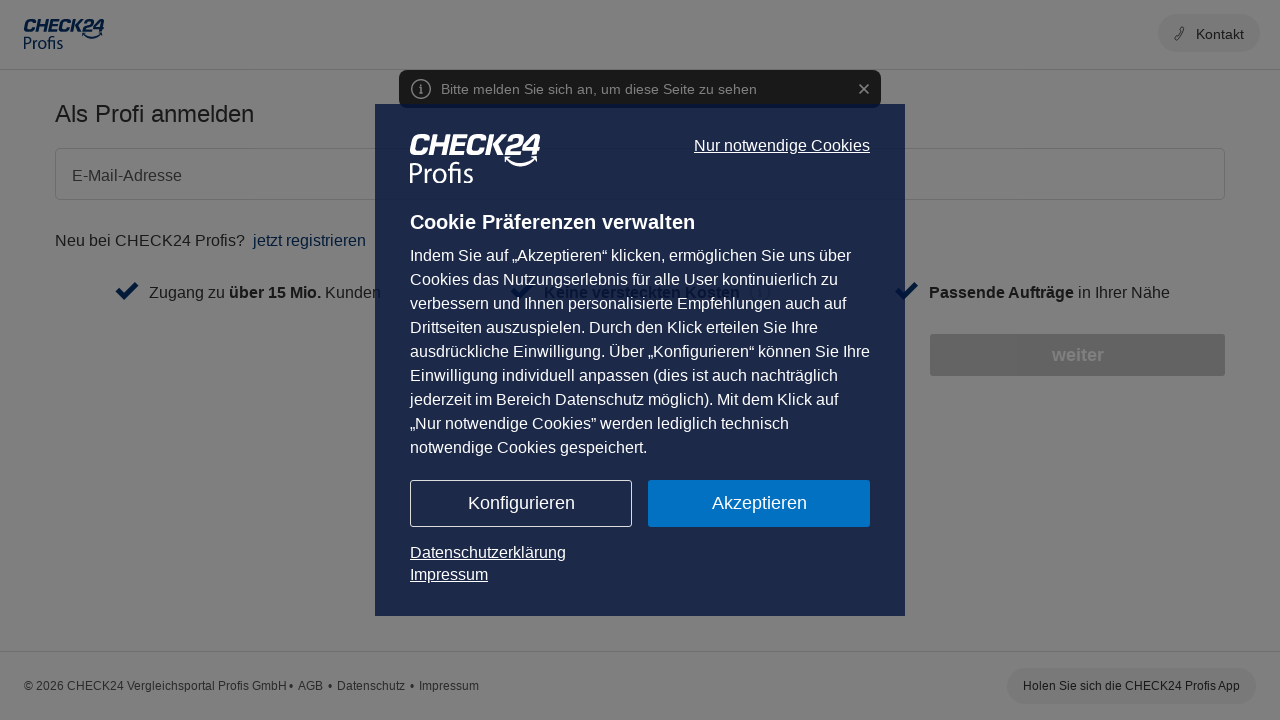

--- FILE ---
content_type: text/html; charset=UTF-8
request_url: https://experts.profis.check24.de/portal/psp/unified/web/login?state=55cb5167a3aa010&client_id=3d4b6cd60bf81363e84dac3327599634ac631bde9eb46ba1444f595fce352708&redirect_uri=https%3A%2F%2Fexperts.profis.check24.de%2Fportal%2Fpsp%2Funified%2Fauth&origin=https%3A%2F%2Fexperts.profis.check24.de%2Fportal%2Fpsp%2Fweb%2Fdashboard%3Freferer%3Dhttps%253A%252F%252Fexperts.profis.check24.de%252Fprofile%252Fedit
body_size: 4654
content:

        
<!doctype html>
<html lang="de">
<head>
    <meta charset="utf-8">
    
            <meta name="viewport" content="width=device-width, initial-scale=1"/>
        
    
                    <meta name="apple-itunes-app" content="app-id=1105937641">
            
    <meta name="apple-mobile-web-app-capable" content="yes">
    <title>CHECK24 Profis | Anmelden</title>
    <link rel="icon" href="/favicon.ico">
    <link rel="apple-touch-icon" sizes="180x180" href="/apple-touch-icon.png">
    <link rel="apple-touch-icon" sizes="152x152" href="/apple-touch-icon-precomposed.png">
    <link rel="icon" type="image/png" sizes="32x32" href="/favicon-32x32.png">
    <link rel="icon" type="image/png" sizes="16x16" href="/favicon-16x16.png">
    <link rel="stylesheet" href="/portal-wireframe/wf-2025-06-16.min.css">
    
                <script type="text/javascript">window.data = { ...(window.data || {}), ...{ featureToggles: ["collectBusinessData"] } };</script>
        <meta name="Description" content="Jetzt als CHECK24 Profi anmelden und Aufträge gewinnen" lang="de">
    <meta name="Title" content="Als Profi anmelden - CHECK24 Profis">
    <meta name="robots" content="noindex,nofollow" />
            <link rel="stylesheet" href="/portal/base.d5176d73.css">
    <link rel="stylesheet" href="/portal/1409.1a382397.css">
    
</head>
<body>
    
<div id="blockerScreen" class="pspwf-blocker-screen">
    <div class="pspwf-blocker-screen__flex-container">
        <div class="pspwf-blocker-screen__container">
            <div class="js-hide-blocker-screen pspwf-blocker-screen__close-icon">
                <img src="https://experts.profis.check24.de/static/sp/wireframe/blocker-screen/close-icon.svg" alt="" draggable="false">
            </div>
            <div class="pspwf-blocker-screen__content js-blocker-screen-content">
                <div class="pspwf-blocker-screen__body">
                    <div class="pspwf-blocker-screen__body-head">
                        Laden Sie jetzt die CHECK24 Profis App herunter
                    </div>
                    <div class="pspwf-blocker-screen__body-sub-head">
                        Verfügbar für Android und iOS
                    </div>
                    <div class="pspwf-blocker-screen__body-flex">
                        <div class="pspwf-blocker-screen__body--left">
                            <div class="pspwf-blocker-screen__body-qr-container">
                                <div class="pspwf-blocker-screen__body-qr--left">
                                    <img src="https://experts.profis.check24.de/static/sp/wireframe/blocker-screen/qr-code.svg" alt="" draggable="false">
                                </div>
                                <div class="pspwf-blocker-screen__body-qr--right">
                                    <div class="pspwf-blocker-screen__body-text">
                                        Scannen Sie den QR-Code mit Ihrem Smartphone.
                                    </div>
                                </div>
                            </div>
                        </div>
                        <div class="pspwf-blocker-screen__body--right">
                            <a class="pspwf-blocker-screen__body-badged-element" href="https://play.google.com/store/apps/details?id=de.profi.askcharlie" target="_blank">
                                <img src="https://experts.profis.check24.de/static/sp/wireframe/blocker-screen/download-android.svg" alt="" draggable="false">
                            </a>
                            <a class="pspwf-blocker-screen__body-badged-element" href="https://itunes.apple.com/us/app/askcharlie/id1105937641" target="_blank">
                                <img src="https://experts.profis.check24.de/static/sp/wireframe/blocker-screen/download-ios.svg" alt="" draggable="false">
                            </a>
                        </div>
                    </div>
                </div>
            </div>
        </div>
    </div>
</div>

    <div class="pspfw-contact-overlay">
    <div class="pspfw-contact-overlay__container">
        <div class="pspfw-contact-overlay__x-button">
            <img src="https://experts.profis.check24.de/static/sp/wireframe/icons/x.svg" alt=""/>
        </div>
        <div class="pspfw-contact-overlay__content">
            <div class="pspfw-contact-overlay__title">Persönliche Expertenberatung</div>
            <div class="pspfw-contact-overlay__subtitle">
                Montag&nbsp;bis&nbsp;Freitag von&nbsp;08:00&nbsp;-&nbsp;18:00&nbsp;Uhr
            </div>
            
                                    <hr />
                    <div class="pspfw-contact-overlay__title">Events & Fotografie</div>
                    <div class="pspfw-contact-overlay__contacts">
                        <a href="tel:030220127916" class="pspfw-contact-overlay__phone">030 - 220 127 916</a>
                        <a href="mailto:events@check24.de" class="pspfw-contact-overlay__email">events@check24.de</a>
                    </div>
                            
            
                                    <hr />
                    <div class="pspfw-contact-overlay__title">Handwerk & Garten</div>
                    <div class="pspfw-contact-overlay__contacts">
                        <a href="tel:030220127917" class="pspfw-contact-overlay__phone">030 - 220 127 917</a>
                        <a href="mailto:handwerk@check24.de" class="pspfw-contact-overlay__email">handwerk@check24.de</a>
                    </div>
                            
            
                                    <hr />
                    <div class="pspfw-contact-overlay__title">Umzug & Transport</div>
                    <div class="pspfw-contact-overlay__contacts">
                        <a href="tel:030220127919" class="pspfw-contact-overlay__phone">030 - 220 127 919</a>
                        <a href="mailto:umzug@check24.de" class="pspfw-contact-overlay__email">umzug@check24.de</a>
                    </div>
                            
        </div>
    </div>
</div>
    
<div class="pspwf-cookie-consent">
    <div class="pspwf-cookie-banner pspwf-cookie-consent-display-none">
        <div class="pspwf-cookie-banner__container">
            <div class="pspwf-cookie-banner__info">
                <div class="pspwf-cookie-banner__top">
                    <div class="pspwf-cookie-banner__logo">
                        <img src="https://experts.profis.check24.de/static/sp/wireframe/cookie-consent/logo.svg" alt="" draggable="false">
                    </div>
                    <div>
                        <span class="pspwf-cookie-banner__top-link" id="pspwf-cookie-banner-only-necessary">Nur notwendige Cookies</span>
                    </div>
                </div>
                <div class="pspwf-cookie-banner__headline">
                    Cookie Präferenzen verwalten
                </div>
                <span>Indem Sie auf „Akzeptieren“ klicken, ermöglichen Sie uns über Cookies das Nutzungserlebnis für alle User kontinuierlich zu verbessern und Ihnen personalisierte Empfehlungen auch auf Drittseiten auszuspielen. Durch den Klick erteilen Sie Ihre ausdrückliche Einwilligung. Über „Konfigurieren“ können Sie Ihre Einwilligung individuell anpassen (dies ist auch nachträglich jederzeit im Bereich Datenschutz möglich). Mit dem Klick auf „Nur notwendige Cookies” werden lediglich technisch notwendige Cookies gespeichert.</span>
            </div>
            <div class="pspwf-cookie-banner__buttons-container">
                <button class="pspwf-cookie-banner__button pspwf-cookie-banner__preferences-button" id="pspwf-cookie-banner-preferences-button">
                    <span>Konfigurieren</span>
                </button>
                <button class="pspwf-cookie-banner__button" id="pspwf-cookie-banner-accept-button">
                    <span>Akzeptieren</span>
                </button>
            </div>
            <div class ="pspwf-cookie-banner__links-container">
                <a href="https://www.check24.de/unternehmen/impressum/#cookies" target="_blank">Datenschutzerklärung</a>
                <a href="https://www.check24.de/unternehmen/impressum/" target="_blank">Impressum</a>
            </div>
        </div>
        <div class="pspwf-cookie-banner__preferences-container pspwf-cookie-consent-display-none">
            <div class="pspwf-cookie-banner__info">
                <div class="pspwf-cookie-banner__top">
                    <div class="pspwf-cookie-banner__logo">
                        <img src="https://experts.profis.check24.de/static/sp/wireframe/cookie-consent/logo.svg" alt="" draggable="false">
                    </div>
                    <div>
                        <span class="pspwf-cookie-banner__top-link" id="pspwf-cookie-banner-back-button">« zurück</span>
                    </div>
                </div>
                <div class="pspwf-cookie-banner__headline">
                    Cookie-Präferenzen verwalten
                </div>
                <span>Wählen Sie, welche Cookies Sie auf www.check24.de akzeptieren.</span>
            </div>
            <div class="pspwf-cookie-banner__choices">
                <div class="pspwf-cookie-banner__separator"></div>
                <div>
                    <input type="checkbox" id="necessary-unwrapper" class="pspwf-cookie-banner__unwrapper-checkbox">
                    <div class="pspwf-cookie-banner__choice-input">
                        <label for="functional">
                                <span class="pspwf-cookie-banner__checkbox">
                                    <input type="checkbox" name="functional" id="functional" disabled checked>
                                    <span class="pspwf-cookie-banner-checkbox-disabled"></span>
                                </span>
                            <span class="pspwf-cookie-banner-disabled">Notwendig</span>
                        </label>
                        <div class="pspwf-cookie-banner__unwrapper">
                            <label for="necessary-unwrapper" class="pspwf-cookie-banner__caret-icon">
                                <img src="https://experts.profis.check24.de/static/sp/wireframe/cookie-consent/caret-down-icon.svg" alt="" draggable="false">
                            </label>
                        </div>
                    </div>
                    <div class="pspwf-cookie-banner__description">Diese Cookies und andere Informationen sind für die Funktion unserer Services unbedingt erforderlich. Sie garantieren, dass unser Service sicher und so wie von Ihnen gewünscht funktioniert. Daher kann man sie nicht deaktivieren.</div>
                </div>
                <div class="pspwf-cookie-banner__separator"></div>
                <div>
                    <input type="checkbox" id="analytics-unwrapper" class="pspwf-cookie-banner__unwrapper-checkbox">
                    <div class="pspwf-cookie-banner__choice-input">
                        <label for="analytics">
                                <span class="pspwf-cookie-banner__checkbox">
                                    <input type="checkbox" name="analytics" id="analytics">
                                    <span class="pspwf-cookie-banner-checkbox"></span>
                                </span>
                            <span>Analytisch</span>
                        </label>
                        <div class="pspwf-cookie-banner__unwrapper">
                            <label for="analytics-unwrapper" class="pspwf-cookie-banner__caret-icon">
                                <img src="https://experts.profis.check24.de/static/sp/wireframe/cookie-consent/caret-down-icon.svg" alt="" draggable="false">
                            </label>
                        </div>
                    </div>
                    <div class="pspwf-cookie-banner__description">Wir möchten für Sie unseren Service so gut wie möglich machen. Daher verbessern wir unsere Services und Ihr Nutzungserlebnis stetig. Um dies zu tun, möchten wir die Nutzung des Services analysieren und in statistischer Form auswerten.</div>
                </div>
                <div class="pspwf-cookie-banner__separator"></div>
                <div>
                    <input type="checkbox" id="marketing-unwrapper" class="pspwf-cookie-banner__unwrapper-checkbox">
                    <div class="pspwf-cookie-banner__choice-input">
                        <label for="marketing">
                                <span class="pspwf-cookie-banner__checkbox">
                                    <input type="checkbox" name="marketing" id="marketing">
                                    <span class="pspwf-cookie-banner-checkbox"></span>
                                </span>
                            <span>Marketing</span>
                        </label>
                        <div class="pspwf-cookie-banner__unwrapper">
                            <label for="marketing-unwrapper" class="pspwf-cookie-banner__caret-icon">
                                <img src="https://experts.profis.check24.de/static/sp/wireframe/cookie-consent/caret-down-icon.svg" alt="" draggable="false">
                            </label>
                        </div>
                    </div>
                    <div class="pspwf-cookie-banner__description">Um unseren Service noch persönlicher zu machen, spielen wir mit Hilfe dieser Cookies und anderer Informationen personalisierte Empfehlungen und Werbung aus und ermöglichen eine Interaktion mit sozialen Netzwerken. Die Cookies werden von uns und unseren Werbepartnern gesetzt. Dies ermöglicht uns und unseren Partnern, den Nutzern unseres Services personalisierte Werbung anzuzeigen, die auf einer website- und geräteübergreifenden Analyse ihres Nutzungsverhaltens basiert. Die mit Hilfe der Cookies erhobenen Daten können von uns und unseren Partnern mit Daten von anderen Websites zusammengeführt werden.</div>
                </div>
                <div class="pspwf-cookie-banner__separator"></div>
            </div>
            <div class="pspwf-cookie-banner__buttons-container">
                <button class="pspwf-cookie-banner__button pspwf-cookie-banner__preferences-button" id="pspwf-cookie-banner-save-selected-button">
                    <span>Auswahl speichern</span>
                </button>
                <button class="pspwf-cookie-banner__button" id="pspwf-cookie-banner-accept-all-button">
                    <span>Alle akzeptieren</span>
                </button>
            </div>
        </div>
    </div>
</div>


    <div class="pspwf-body">
                    
<header class="pspwf-header">
    <div class="pspwf-back hidden" data-wf-back-url="">
        <img src="https://experts.profis.check24.de/static/sp/wireframe/header/back.svg" alt="" draggable="false">
    </div>
    <div class="pspwf-logo">
        <a href="https://experts.profis.check24.de/portal/psp/unified/web/login" tabindex="-1">
            <img src="https://experts.profis.check24.de/static/sp/wireframe/header/logo.svg" alt="" draggable="false">
        </a>
    </div>
    <nav class="pspwf-navigation">
        <!-- PSPWF_NAVIGATION_START -->
                                                <!-- PSPWF_NAVIGATION_END -->
    </nav>

            <div class="pspwf-phone js-show-contact-overlay" tabindex="0">
            <img src="https://experts.profis.check24.de/static/sp/wireframe/header/phone.svg" alt="" draggable="false">
        </div>
        <div class="pspwf-contact js-show-contact-overlay" tabindex="0">
            <img src="https://experts.profis.check24.de/static/sp/wireframe/footer/phone.svg" alt="" draggable="false">
            <span>Kontakt</span>
        </div>
    </header>

            

        
        <main class="pspwf-main">
            
                    <div id="root"></div>
            
        </main>

        
<div class="pspwf-menu-mobile minimal">
    
    <div class="pspwf-menu-switch-container" data-href="https://experts.profis.check24.de/portal/psp/account/web/api/profiles?active_profile=none">
    </div>

            <a class="pspwf-menu-additional align-top  hidden " tabindex="0" href="https://experts.profis.check24.de/portal/psp/service/web/add">
            + weitere Dienstleistungen hinzufügen
        </a>

        <div class="pspwf-menu-title">
            <span>Konto</span>
        </div>

        <a class="pspwf-menu-item pspwf-back-to-fork" tabindex="0" href="https://experts.profis.check24.de/portal/psp/settings/web/account">
            <div class="pspwf-active">
                <img src="https://experts.profis.check24.de/static/sp/wireframe/icons/id.svg" alt="" draggable="false">
                <span>Personen- und Geschäftsdaten</span>
                <img src="https://experts.profis.check24.de/static/sp/wireframe/icons/chevron.svg" alt="" draggable="false">
            </div>
        </a>

        <a class="pspwf-menu-item pspwf-back-to-fork" tabindex="0" href="https://experts.profis.check24.de/portal/psp/payment/web/settings">
            <div class="pspwf-active">
                <img src="https://experts.profis.check24.de/static/sp/wireframe/icons/payment.svg" alt="" draggable="false">
                <span>Kontodaten für Kundenzahlungen</span>
                <img src="https://experts.profis.check24.de/static/sp/wireframe/icons/chevron.svg" alt="" draggable="false">
                <div class="pspwf-bubble pspwf-payment-settings-bubble hidden"></div>
            </div>
        </a>

        <a class="pspwf-menu-item pspwf-back-to-fork" tabindex="0" href="https://experts.profis.check24.de/portal/psp/settings/web/password">
            <div class="pspwf-active">
                <img src="https://experts.profis.check24.de/static/sp/wireframe/icons/lock.svg" alt="" draggable="false">
                <span>Passwort</span>
                <img src="https://experts.profis.check24.de/static/sp/wireframe/icons/chevron.svg" alt="" draggable="false">
            </div>
        </a>

        <a class="pspwf-menu-item" tabindex="0" href="https://experts.profis.check24.de/portal/psp/unified/web/logout">
            <div class="pspwf-active">
                <img src="https://experts.profis.check24.de/static/sp/wireframe/icons/logout.svg" alt="" draggable="false">
                <span>Abmelden</span>
                <img src="https://experts.profis.check24.de/static/sp/wireframe/icons/chevron.svg" alt="" draggable="false">
            </div>
        </a>

        <a class="pspwf-menu-additional align-bottom " tabindex="0" href="https://experts.profis.check24.de/portal/psp/service/web/add">
            + weitere Dienstleistungen hinzufügen
        </a>
    
    <div class="pspwf-notice">
        Sie sind eingeloggt mit 
    </div>

    <div class="pspwf-spacer"></div>
</div>

        
<div class="pspwf-menu-mobile maximal">
    <div class="pspwf-menu-title">
        <span></span>
    </div>

    
    <div class="pspwf-menu-switch-container" data-href="https://experts.profis.check24.de/portal/psp/account/web/api/profiles?active_profile=none">
    </div>

    <a class="pspwf-menu-additional  align-top  hidden " tabindex="0" href="https://experts.profis.check24.de/portal/psp/service/web/add">
        + weitere Dienstleistungen hinzufügen
    </a>

    <div class="pspwf-menu-title">
        <span>Konto</span>
    </div>

    <a class="pspwf-menu-item pspwf-back-to-fork" tabindex="0" href="https://experts.profis.check24.de/portal/psp/settings/web/account">
        <div class="pspwf-active">
            <img src="https://experts.profis.check24.de/static/sp/wireframe/icons/id.svg" alt="" draggable="false">
            <span>Personen- und Geschäftsdaten</span>
            <img src="https://experts.profis.check24.de/static/sp/wireframe/icons/chevron.svg" alt="" draggable="false">
        </div>
    </a>

    <a class="pspwf-menu-item pspwf-back-to-fork" tabindex="0" href="https://experts.profis.check24.de/portal/psp/payment/web/settings">
        <div class="pspwf-active">
            <img src="https://experts.profis.check24.de/static/sp/wireframe/icons/payment.svg" alt="" draggable="false">
            <span>Kontodaten für Kundenzahlungen</span>
            <img src="https://experts.profis.check24.de/static/sp/wireframe/icons/chevron.svg" alt="" draggable="false">
            <div class="pspwf-bubble pspwf-payment-settings-bubble hidden"></div>
        </div>
    </a>

    <a class="pspwf-menu-item pspwf-back-to-fork" tabindex="0" href="https://experts.profis.check24.de/portal/psp/settings/web/password">
        <div class="pspwf-active">
            <img src="https://experts.profis.check24.de/static/sp/wireframe/icons/lock.svg" alt="" draggable="false">
            <span>Passwort</span>
            <img src="https://experts.profis.check24.de/static/sp/wireframe/icons/chevron.svg" alt="" draggable="false">
        </div>
    </a>

    <a class="pspwf-menu-item" tabindex="0" href="https://experts.profis.check24.de/portal/psp/unified/web/logout">
        <div class="pspwf-active">
            <img src="https://experts.profis.check24.de/static/sp/wireframe/icons/logout.svg" alt="" draggable="false">
            <span>Abmelden</span>
            <img src="https://experts.profis.check24.de/static/sp/wireframe/icons/chevron.svg" alt="" draggable="false">
        </div>
    </a>

            <a class="pspwf-menu-additional align-bottom " tabindex="0" href="https://experts.profis.check24.de/portal/psp/service/web/add">
            + weitere Dienstleistungen hinzufügen
        </a>
    
    <div class="pspwf-spacer"></div>
</div>


                    
<footer class="pspwf-footer">
        <div class="pspwf-footer__content">
        <div class="pspwf-footer__left-menu">
            <span class="pspwf-footer__company-name">&copy; 2026 CHECK24 Vergleichsportal Profis GmbH</span>
            <div class="pspwf-footer__links">
                <span class="pspwf-footer__contact-link js-show-contact-overlay">Kontakt</span>
                <ul>
                    <li><a href="/portal/psp/agb">AGB</a></li>
                    <li><a href="https://www.check24.de/unternehmen/impressum/#comp27">Datenschutz</a></li>
                    <li><a href="https://www.check24.de/unternehmen/impressum/#comp27">Impressum</a></li>
                </ul>
            </div>
        </div>
        <div class="pspwf-footer__buttons">
            <div class="pspwf-footer__button js-show-contact-overlay">
                <img src="https://experts.profis.check24.de/static/sp/wireframe/footer/phone.svg" alt="" draggable="false">
                Kontakt
            </div>
            <div class="pspwf-footer__button js-show-blocker-screen">
                Holen Sie sich die CHECK24 Profis App
            </div>
        </div>
    </div>
</footer>

            </div>

    <script>
        const c24profis = { wf: { baseUrl: "" } };
        window.c24profis = c24profis;
    </script>
    <script src="/portal-wireframe/wf-2025-06-16.min.js"></script>
        <script src="/portal/runtime.f7250589.js" defer></script><script src="/portal/1113.2c29a1fe.js" defer></script><script src="/portal/7741.abe5e42e.js" defer></script><script src="/portal/7806.c19cc45a.js" defer></script><script src="/portal/9669.fed69d47.js" defer></script><script src="/portal/1054.86a81e6e.js" defer></script><script src="/portal/7924.2b886947.js" defer></script><script src="/portal/1089.23cc91c1.js" defer></script><script src="/portal/9835.993c4596.js" defer></script><script src="/portal/5448.fd69cc28.js" defer></script><script src="/portal/8361.0b374fde.js" defer></script><script src="/portal/7044.4a5ef637.js" defer></script><script src="/portal/login.db827568.js" defer></script>
</body>
</html>


--- FILE ---
content_type: text/css
request_url: https://experts.profis.check24.de/portal-wireframe/wf-2025-06-16.min.css
body_size: 6974
content:
:root{--vh:1vh;--page-background-color:#efeff4;--background-color:#fff;--primary-color:#063773;--text-color:#333;--text-color-muted:#666;--overlay-link-color:#00357c;--border-color:#b4b4b4;--notification-color:#d80c21;--logout-color:#063773}.pspwf-icon{color:var(--primary-color);display:block}.pspwf-icon svg{height:100%;width:100%}.pspwf-icon--archive{height:20px;width:20px}.pspwf-icon--back{height:20px;width:15px}.pspwf-icon--barchart{height:20px;width:20px}.pspwf-icon--clipboard{height:27px;width:20px}.pspwf-icon--euro{height:24px;width:15px}.pspwf-icon--gear{height:20px;width:20px}.pspwf-icon--lightbulb{height:24px;width:17px}.pspwf-icon--logout,.pspwf-icon--mail,.pspwf-icon--mail-inverted{height:20px;width:20px}.pspwf-icon--menu{height:20px;width:25px}.pspwf-icon--phone{height:25px;width:20px}.pspwf-icon--user{height:20px;width:20px}body{background-color:var(--page-background-color);font-family:Arial,Verdana,Helvetica,sans-serif;margin:0;padding:0}.pspwf-body{display:flex;flex-direction:column;min-height:calc(var(--vh)*100)}.pspwf-body--fixed{overflow:hidden;overscroll-behavior-y:none}.pspwf-main{flex:1;min-height:5rem}.pspwf-header a[href^=tel]{white-space:nowrap}.pspwf-header{-webkit-tap-highlight-color:transparent;background:#fff;border-bottom:1px solid #dcdcdc;height:70px;position:relative;user-select:none;z-index:10000}.pspwf-header .pspwf-back{display:none}.pspwf-header .pspwf-logo{color:#063773;cursor:pointer;height:30px;left:24px;position:absolute;top:19px;width:80px}.pspwf-header .pspwf-navigation{display:block;height:38px;left:max(calc(50% - 600px),124px);position:absolute;top:14px;width:min(calc(100% - 210px),880px)}.pspwf-header .pspwf-navigation .pspwf-nav-item{background:#fff;border-radius:35px;box-sizing:content-box;color:#575757;display:inline-block;font-size:16px;height:16px;margin-right:30px;padding:12px 16px;position:relative;text-decoration:none;transition:background .2s}.pspwf-header .pspwf-navigation .pspwf-nav-item img,.pspwf-header .pspwf-navigation .pspwf-nav-item svg{height:20px;margin:-5px 0}.pspwf-header .pspwf-navigation .pspwf-nav-item span{display:inline-block;max-width:230px;overflow:hidden;text-overflow:ellipsis;white-space:nowrap}.pspwf-header .pspwf-navigation .pspwf-nav-item.active{color:#333}.pspwf-header .pspwf-navigation .pspwf-nav-item.active:after{background:#333;border-radius:5px;bottom:1px;content:"";height:2px;left:50%;position:absolute;transform:translateX(-50%);width:20px}.pspwf-header .pspwf-navigation .pspwf-nav-item:focus-visible,.pspwf-header .pspwf-navigation .pspwf-nav-item:hover{background:#f3f3f3;cursor:pointer;outline:none}.pspwf-header .pspwf-navigation .pspwf-nav-item:focus-visible:after,.pspwf-header .pspwf-navigation .pspwf-nav-item:hover:after{display:none}.pspwf-header .pspwf-navigation .pspwf-nav-item .pspwf-bubble{background:#c82c2d;border:2px solid #fff;border-radius:16px;box-sizing:content-box;color:#fff;font-size:12px;height:16px;line-height:16px;min-width:8px;padding:0 4px;position:absolute;right:-4px;text-align:center;top:-4px}.pspwf-header .pspwf-navigation .pspwf-nav-item .pspwf-bubble.hidden{display:none}.pspwf-header .pspwf-phone{display:none}.pspwf-header .pspwf-contact{background:#f3f3f3;border-radius:35px;box-sizing:border-box;color:#333;cursor:pointer;display:inline-block;font-size:14px;height:38px;padding:12px 16px;position:absolute;right:20px;top:14px;transition:background .2s}.pspwf-header .pspwf-contact:focus-visible,.pspwf-header .pspwf-contact:hover{background:#dcdcdc;outline:none}.pspwf-header .pspwf-contact img,.pspwf-header .pspwf-contact svg{height:15px;margin:0 7px -2px 0}.pspwf-header .pspwf-menu{display:none}.pspwf-header .pspwf-menu .pspwf-bubble{background:#c82c2d;border:2px solid #fff;border-radius:11px;box-sizing:content-box;height:11px;position:absolute;right:-5px;top:-5px;width:11px}.pspwf-header .pspwf-menu .pspwf-bubble.hidden{display:none}.pspwf-header .pspwf-avatar{border:1px solid #dcdcdc;border-radius:100%;box-shadow:none;box-sizing:border-box;cursor:pointer;height:48px;position:absolute;right:21px;top:11px;transition:all .2s;width:48px}.pspwf-header .pspwf-avatar:focus-visible,.pspwf-header .pspwf-avatar:hover{box-shadow:0 0 4px rgba(0,0,0,.3);height:50px;outline:none;right:20px;top:10px;width:50px}.pspwf-header .pspwf-avatar.disabled,.pspwf-header .pspwf-avatar:active{box-shadow:none;height:48px;right:21px;top:11px;width:48px}.pspwf-header .pspwf-avatar.disabled{cursor:default}.pspwf-header .pspwf-avatar img{border:4px solid transparent;border-radius:25px;box-sizing:border-box;height:100%;width:100%}.pspwf-header .pspwf-avatar .pspwf-bubble{background:#c82c2d;border:2px solid #fff;border-radius:16px;box-sizing:content-box;color:#fff;font-size:12px;height:16px;line-height:16px;min-width:8px;padding:0 4px;position:absolute;right:-2px;text-align:center;top:-2px}.pspwf-header .pspwf-avatar .pspwf-bubble.hidden{display:none}@media only screen and (max-width:992px){.pspwf-header{height:42px;position:sticky;top:0}.pspwf-header .pspwf-back{color:#333;display:initial;height:30px;left:16px;position:absolute;top:11px;width:12px}.pspwf-header .pspwf-back.hidden{display:none}.pspwf-header .pspwf-back.show-override{display:initial!important}.pspwf-header .pspwf-logo{color:#063773;height:24px;left:50%;position:absolute;top:50%;transform:translate(-50%,-50%);width:62px}.pspwf-header .pspwf-back-to-fork,.pspwf-header .pspwf-navigation{display:none}.pspwf-header .pspwf-phone{color:#063773;display:inline-block;position:absolute;right:13px;top:10px}.pspwf-header .pspwf-phone img,.pspwf-header .pspwf-phone svg{height:19px;width:16px}.pspwf-header .pspwf-contact{display:none}.pspwf-header .pspwf-menu{color:#333;display:initial;height:26px;position:absolute;right:12px;top:9px;width:22px}.pspwf-header .pspwf-avatar{display:none}}.pspwf-footer{background-color:#fff;border-top:1px solid #ddd;font-size:12px;height:69px;width:100%}.pspwf-footer__content{align-items:center;display:flex;height:100%;justify-content:space-between;margin:0 auto;padding:0 24px}.pspwf-footer__left-menu{color:#575757;display:flex;gap:4px;padding:21px 0}.pspwf-footer__left-menu a{color:#575757;text-decoration:none}.pspwf-footer__buttons{color:#333;display:flex;gap:10px}.pspwf-footer__button{align-items:center;background-color:#f3f3f3;border-radius:20px;cursor:pointer;display:flex;gap:14px;height:36px;padding:0 16px}.pspwf-footer__button:hover{background-color:#dcdcdc}.pspwf-footer__contact-link{cursor:pointer;display:none}.pspwf-footer__links ul{display:inline-block;list-style:none;margin:0;padding:0}.pspwf-footer__links li{display:inline}.pspwf-footer__links li:before{content:" • ";display:inline;margin:0 2px}@media only screen and (max-width:992px){.pspwf-footer__buttons{display:none}.pspwf-footer__contact-link{display:inline}.pspwf-footer__company-name{display:block;margin-bottom:12px}.pspwf-footer__left-menu{display:block;margin:0 auto;padding:0}.pspwf-footer__links{text-align:center}}.pspwf-overlay{display:none;position:absolute;right:0;top:100%;z-index:10000}.pspwf-overlay.visible{display:flex}.pspwf-overlay__tip{height:10px;margin-top:-8px;position:absolute;top:-1px;width:10px}.pspwf-overlay__tip:before{border-bottom:10px solid var(--border-color);top:-1px}.pspwf-overlay__tip:after,.pspwf-overlay__tip:before{border-left:10px solid transparent;border-right:10px solid transparent;border-top:0 solid transparent;content:"";display:block;height:0;margin:auto;position:absolute;width:0}.pspwf-overlay__tip:after{border-bottom:10px solid var(--background-color)}.pspwf-overlay__content{background-color:var(--background-color);border:1px solid var(--border-color);border-bottom-left-radius:5px;border-bottom-right-radius:5px;box-sizing:border-box;width:100%}.pspwf-overlay__content ul{list-style-type:none;margin:0;padding:0;width:100%}.pspwf-overlay__content li{margin:0 15px;padding:15px 0}.pspwf-overlay__content li:not(:last-child){border-bottom:1px solid var(--border-color)}.pspwf-overlay__close{display:none}.pspwf-phone-overlay{width:367px}.pspwf-phone-overlay h3{color:var(--text-color);font-size:16px;font-weight:700;margin:0;padding:0}.pspwf-phone-overlay__office-hours{color:var(--text-color-muted);font-size:14px}.pspwf-phone-overlay__row{display:flex}.pspwf-phone-overlay__row--right{justify-content:flex-end}.pspwf-phone-overlay__label{display:flex;flex-grow:1}.pspwf-phone-overlay__row-item{align-items:flex-end;display:flex;flex-direction:column;flex-grow:1}.pspwf-phone-overlay__link{color:var(--overlay-link-color);text-decoration:none}.pspwf-phone-overlay__link--bold{font-weight:700}@media only screen and (max-width:992px){.pspwf-overlay{align-items:center;background:rgba(0,0,0,.5);bottom:0;justify-content:center;left:0;position:absolute;right:0;top:0;touch-action:none;width:100%}.pspwf-overlay__content{border:none;border-radius:5px;box-shadow:0 11px 15px -7px rgba(0,0,0,.2),0 24px 38px 3px rgba(0,0,0,.14),0 9px 46px 8px rgba(0,0,0,.12);margin:0 10px;position:relative}.pspwf-overlay__content li:first-child{background-color:#f4f4f4;border-bottom:none;border-top-left-radius:5px;border-top-right-radius:5px;margin:0;padding:15px}.pspwf-overlay__content li:first-child:after,.pspwf-overlay__tip{display:none}.pspwf-overlay__close{background:transparent;border:none;color:#fff;display:block;padding:10px;position:absolute;right:0;transform:translateY(-100%)}}.pspwf-settings-overlay{width:225px}li.pspwf-settings-overlay__logout{padding-top:20px}@media only screen and (max-width:992px){.pspwf-settings-overlay.visible{display:none}}.pspwf-settings-link{align-items:center;color:var(--text-color);cursor:pointer;display:flex;height:30px;text-decoration:none}.pspwf-settings-link:hover{color:var(--primary-color)}.pspwf-settings-link .pspwf-icon{margin-right:20px}.pspwf-logout-button{align-items:center;background-color:var(--background-color);border:1px solid var(--primary-color);border-radius:3px;color:var(--primary-color);display:flex;height:32px;justify-content:center;text-decoration:none}.pspwf-logout-button:hover{background-color:var(--primary-color);color:var(--background-color);transition:.3s}@keyframes showBanner{0%{opacity:0;z-index:9000}to{opacity:1;z-index:9000}}@keyframes hideBanner{0%{opacity:1;z-index:9000}to{opacity:0;z-index:9000}}.pspwf-profile-switch-banner{opacity:0;position:relative;visibility:hidden}.pspwf-profile-switch-banner__wrapper{background-color:#333;border-radius:8px;color:#fff;font-size:14px;height:38px;left:0;margin:9px auto 0;position:absolute;right:0;text-align:center;width:min(482px,calc(100vw - 32px));z-index:9000}.pspwf-profile-switch-banner__image{border-radius:50%;height:20px}.pspwf-profile-switch-banner__container{align-items:center;display:flex;height:38px;justify-content:space-between;margin:0 10px}.pspwf-profile-switch-banner__text{flex-grow:1;margin-left:10px;text-align:left}.pspwf-profile-switch-banner__close-icon{cursor:pointer;height:10px;padding:10px 5px;width:10px}.pspwf-profile-switch-banner:not(.pspwf-profile-switch-banner-hidden){animation:showBanner .4s linear forwards;visibility:visible}.pspwf-profile-switch-banner-hidden{animation:hideBanner .4s linear forwards;animation-fill-mode:forwards}.pspwf-menu-desktop{background:#fff;border-radius:6px;box-shadow:0 0 4px rgba(0,0,0,.3);cursor:auto;opacity:0;padding:20px 0;position:absolute;right:15px;top:67px;transition:visibility 0s .2s,opacity .2s linear;visibility:hidden;width:686px;z-index:10001}.pspwf-menu-desktop.active{opacity:1;transition:visibility 0s,opacity .2s linear;visibility:visible}.pspwf-menu-desktop.single-column{width:auto}.pspwf-menu-desktop .pspwf-menu-section{border-right:1px solid #f3f3f3;box-sizing:content-box;display:inline-block;padding:0 20px;vertical-align:top;width:300px}.pspwf-menu-desktop .pspwf-menu-section+.pspwf-menu-section{border-right:none}.pspwf-menu-desktop .pspwf-menu-title{color:#333;font-size:18px;font-weight:700;line-height:20px;margin-bottom:12px;overflow:hidden;text-overflow:ellipsis;white-space:nowrap}.pspwf-menu-desktop .pspwf-menu-item{border-bottom:1px solid #f3f3f3;box-sizing:content-box;color:#575757;cursor:pointer;display:block;font-size:14px;height:20px;line-height:20px;padding:8px 0;position:relative;text-decoration:none}.pspwf-menu-desktop .pspwf-menu-item:focus-visible{outline:none}.pspwf-menu-desktop .pspwf-menu-item .pspwf-active{background:transparent;border-radius:5px;bottom:-1px;left:-10px;padding:9px 10px;position:absolute;right:-10px;top:-1px;transition:background .2s}.pspwf-menu-desktop .pspwf-menu-item:focus-visible .pspwf-active,.pspwf-menu-desktop .pspwf-menu-item:hover .pspwf-active{background:#f3f3f3}.pspwf-menu-desktop .pspwf-menu-item img,.pspwf-menu-desktop .pspwf-menu-item svg{height:20px;margin:-5px 20px -5px 0;width:20px}.pspwf-menu-desktop .pspwf-menu-item span{display:inline-block;font-size:14px;line-height:20px;overflow:hidden;text-overflow:ellipsis;vertical-align:top;white-space:nowrap;width:210px}.pspwf-menu-desktop .pspwf-menu-item span+img{height:13px;margin:0;position:absolute;right:10px;top:50%;transform:translateY(-50%);width:7px}.pspwf-menu-desktop .pspwf-menu-item .pspwf-bubble{background:#c82c2d;border-radius:8px;box-sizing:content-box;color:#fff;font-size:12px;height:16px;line-height:16px;min-width:8px;padding:0 4px;position:absolute;right:35px;text-align:center;top:50%;transform:translateY(-50%)}.pspwf-menu-desktop .pspwf-menu-item .pspwf-bubble.hidden{display:none}.pspwf-menu-desktop .pspwf-menu-switch{background:#f3f3f3;border-radius:10px;box-shadow:none;box-sizing:border-box;cursor:pointer;display:block;height:55px;margin:15px -10px 10px;padding:10px;text-decoration:none;transition:all .2s}.pspwf-menu-desktop .pspwf-menu-switch.pspwf-nothing-new{padding:18px 10px}.pspwf-menu-desktop .pspwf-menu-switch+.pspwf-menu-switch{margin-top:0}.pspwf-menu-desktop .pspwf-menu-switch:focus-visible,.pspwf-menu-desktop .pspwf-menu-switch:hover{box-shadow:0 0 4px rgba(0,0,0,.3);outline:none}.pspwf-menu-desktop .pspwf-menu-switch:active{box-shadow:none}.pspwf-menu-desktop .pspwf-menu-switch .pspwf-title{color:#333;font-size:14px;line-height:18px;vertical-align:center}.pspwf-menu-desktop .pspwf-menu-switch .pspwf-title img,.pspwf-menu-desktop .pspwf-menu-switch .pspwf-title svg{display:inline-block;height:20px;margin-right:20px;width:20px}.pspwf-menu-desktop .pspwf-menu-switch .pspwf-title span{display:inline-block;max-width:calc(100% - 55px);overflow:hidden;text-overflow:ellipsis;vertical-align:top;white-space:nowrap}.pspwf-menu-desktop .pspwf-menu-switch .pspwf-notifications{color:#999;display:inline-block;font-size:12px;line-height:16px;max-width:calc(100% - 15px);overflow:hidden;text-overflow:ellipsis;white-space:nowrap}.pspwf-menu-desktop .pspwf-menu-switch .pspwf-notifications:before{background:#c82c2d;border-radius:100%;content:"";display:inline-block;height:6px;margin:-3px 4px 0 41px;vertical-align:middle;width:6px}.pspwf-menu-desktop .pspwf-menu-switch.pspwf-nothing-new .pspwf-notifications{display:none}.pspwf-menu-desktop .pspwf-menu-additional{color:#575757;cursor:pointer;display:inline-block;font-size:14px;line-height:16px;text-decoration:none;transition:all .2s}.pspwf-menu-desktop .pspwf-menu-additional:focus-visible,.pspwf-menu-desktop .pspwf-menu-additional:hover{color:#333;outline:none}.pspwf-menu-desktop .pspwf-menu-additional:active{color:#999}.pspwf-menu-desktop .pspwf-menu-switch-container+.pspwf-menu-additional{margin-top:10px}@media only screen and (max-width:992px){.pspwf-menu-desktop{display:none}}.pspwf-menu-mobile{-webkit-tap-highlight-color:transparent;background:#fff;bottom:0;left:100%;overflow:scroll;overscroll-behavior:contain;position:fixed;top:43px;transition:left .4s;user-select:none;width:100%;z-index:999}.pspwf-menu-mobile.active{left:0}.pspwf-menu-mobile .pspwf-menu-title{overflow:hidden;padding:30px 16px 20px;text-overflow:ellipsis;white-space:nowrap}.pspwf-menu-mobile .pspwf-menu-title.with-profile-image{padding-bottom:30px}.pspwf-menu-mobile .pspwf-menu-title img{border:1px solid #dcdcdc;border-radius:100%;box-sizing:border-box;display:inline-block;height:45px;margin-right:5px;width:45px}.pspwf-menu-mobile .pspwf-menu-title span{color:#333;display:inline-block;font-size:18px;font-weight:700;line-height:20px;max-width:100%;overflow:hidden;text-overflow:ellipsis;white-space:nowrap}.pspwf-menu-mobile .pspwf-menu-title img+span{line-height:45px;max-width:calc(100% - 60px);vertical-align:top}.pspwf-menu-mobile .pspwf-menu-item{border-bottom:1px solid #f3f3f3;box-sizing:content-box;color:#575757;display:block;margin:0 16px;padding:12px 0;position:relative;text-decoration:none}.pspwf-menu-mobile .pspwf-menu-item .pspwf-active{align-items:center;background:transparent;border-radius:5px;display:flex}.pspwf-menu-mobile .pspwf-menu-item .pspwf-active:active{background:#f3f3f3}.pspwf-menu-mobile .pspwf-menu-item img,.pspwf-menu-mobile .pspwf-menu-item svg{display:inline-block;height:20px;margin-right:20px;width:20px}.pspwf-menu-mobile .pspwf-menu-item span{display:inline-block;font-size:16px;line-height:20px;overflow:hidden;text-overflow:ellipsis;white-space:nowrap;width:calc(100vw - 140px)}.pspwf-menu-mobile .pspwf-menu-item span+img{height:13px;margin:0;position:absolute;right:10px;width:7px}.pspwf-menu-mobile .pspwf-menu-item .pspwf-bubble{background:#c82c2d;border-radius:8px;box-sizing:content-box;color:#fff;font-size:12px;height:16px;line-height:16px;min-width:8px;padding:0 4px;position:absolute;right:35px;text-align:center}.pspwf-menu-mobile .pspwf-menu-item .pspwf-bubble.hidden{display:none}.pspwf-menu-mobile .pspwf-menu-switch{background:#f3f3f3;border-radius:10px;box-shadow:none;box-sizing:border-box;display:block;height:55px;margin:30px 10px 10px;padding:10px 6px;text-decoration:none;transition:all .2s}.pspwf-menu-mobile .pspwf-menu-switch.pspwf-nothing-new{padding:18px 6px}.pspwf-menu-mobile .pspwf-menu-switch+.pspwf-menu-switch{margin-top:0}.pspwf-menu-mobile .pspwf-menu-switch:active{background:#f3f3f3;box-shadow:0 0 4px rgba(0,0,0,.3)}.pspwf-menu-mobile .pspwf-menu-switch .pspwf-title{color:#333;font-size:16px;line-height:18px;vertical-align:center}.pspwf-menu-mobile .pspwf-menu-switch .pspwf-title img,.pspwf-menu-mobile .pspwf-menu-switch .pspwf-title svg{display:inline-block;height:20px;margin-right:20px;width:20px}.pspwf-menu-mobile .pspwf-menu-switch .pspwf-title span{display:inline-block;max-width:calc(100% - 55px);overflow:hidden;text-overflow:ellipsis;vertical-align:top;white-space:nowrap}.pspwf-menu-mobile .pspwf-menu-switch .pspwf-notifications{color:#999;display:inline-block;font-size:14px;line-height:16px;max-width:calc(100% - 15px);overflow:hidden;text-overflow:ellipsis;white-space:nowrap}.pspwf-menu-mobile .pspwf-menu-switch .pspwf-notifications:before{background:#c82c2d;border-radius:100%;content:"";display:inline-block;height:6px;margin:-3px 4px 0 41px;vertical-align:middle;width:6px}.pspwf-menu-mobile .pspwf-menu-switch.pspwf-nothing-new .pspwf-notifications{display:none}.pspwf-menu-mobile .pspwf-menu-additional{color:#575757;display:inline-block;font-size:16px;line-height:16px;margin:10px 16px 0;text-decoration:none;transition:all .2s}.pspwf-menu-mobile .pspwf-menu-additional:active{color:#333}.pspwf-menu-mobile .pspwf-menu-additional.hidden{display:none}.pspwf-menu-mobile .pspwf-menu-additional.align-bottom{margin-bottom:20px;margin-top:16px}.pspwf-menu-mobile .pspwf-button{background:#fff;border:1px solid #999;border-radius:3px;box-sizing:border-box;color:#575757;display:block;font-size:16px;line-height:32px;margin:35px 16px 10px;text-align:center;text-decoration:none;transition:all .2s}.pspwf-menu-mobile .pspwf-button:active{background:#dcdcdc}.pspwf-menu-mobile .pspwf-notice{color:#999;font-size:12px;line-height:20px;text-align:center}.pspwf-menu-mobile .pspwf-menu-additional+.pspwf-notice,.pspwf-menu-mobile .pspwf-menu-item+.pspwf-notice{margin-top:20px}.pspwf-menu-mobile .pspwf-spacer{height:140px}@media only screen and (min-width:993px){.pspwf-menu-mobile{display:none}}.pspwf-blocker-screen{background-color:rgba(0,0,0,.5);bottom:0;display:none;filter:none;height:100%;left:0;position:fixed;right:0;top:0;width:100%;z-index:10001}.pspwf-blocker-screen img{max-width:100%}.pspwf-blocker-screen__flex-container{align-items:center;display:flex;height:100%;justify-content:center}.pspwf-blocker-screen__container{color:var(--text-color);margin-bottom:50px;overflow:hidden;position:relative;width:706px}.pspwf-blocker-screen__head{background-color:var(--background-color);border-top-left-radius:3px;border-top-right-radius:3px;padding:24px 30px 15px}.pspwf-blocker-screen__head-flex{display:flex;flex-direction:row}.pspwf-blocker-screen__head--left{flex:0 0 56px;min-width:56px}.pspwf-blocker-screen__head--big{font-size:24px;font-weight:700;line-height:30px}.pspwf-blocker-screen__head--right{flex:1 1 100px;padding-left:15px;padding-top:6px}.pspwf-blocker-screen__sub-head{font-size:16px}.pspwf-blocker-screen__body{background-color:var(--page-background-color);border-bottom-left-radius:3px;border-bottom-right-radius:3px;padding:15px 30px 30px}.pspwf-blocker-screen__body-flex{align-items:center;display:flex;flex-direction:row}.pspwf-blocker-screen__body--left{flex:1 1 50px}.pspwf-blocker-screen__body--right{flex:0 0 231px;max-width:100%;min-width:231px;text-align:right}.pspwf-blocker-screen__body-head{font-size:20px;font-weight:700;letter-spacing:0;line-height:26px;padding-bottom:10px}.pspwf-blocker-screen__body-sub-head{font-size:16px;line-height:22px;margin-bottom:20px}.pspwf-blocker-screen__body-qr-container{display:flex;flex-direction:row}.pspwf-blocker-screen__body-qr--left{flex:0 0 131px;font-size:0;min-height:131px}.pspwf-blocker-screen__body-qr--right{display:flex;flex:1 1 100px;flex-direction:column;justify-content:center;margin-left:20px}.pspwf-blocker-screen__body-text{font-size:16px}.pspwf-blocker-screen__body-badged-element{display:inline-block;margin-bottom:10px}.pspwf-blocker-screen__body-badged-element:last-child{margin-bottom:0}.pspwf-blocker-screen__body-badged-element img{height:50px}.pspwf-blocker-screen__close-icon{color:var(--background-color);cursor:pointer;margin-bottom:15px;margin-left:683px}.pspwf-blocker-screen__close-icon-wrapper{position:absolute}@media only screen and (max-width:992px){.pspwf-blocker-screen{overflow:auto}.pspwf-blocker-screen__body--left{display:none}.pspwf-blocker-screen__sub-head{line-height:21px;margin-top:15px}.pspwf-blocker-screen__close-icon{height:60px;margin:0;position:relative}.pspwf-blocker-screen__close-icon img{bottom:10px;height:20px;position:absolute;right:10px;width:20px}.pspwf-blocker-screen__container{bottom:0;margin-bottom:0;overflow:auto;position:absolute;width:100%}.pspwf-blocker-screen__flex-container{align-items:normal}.pspwf-blocker-screen__head{height:auto;padding:10px}.pspwf-blocker-screen__body{height:auto;padding:10px 10px 0}.pspwf-blocker-screen__body-flex{flex-direction:column}.pspwf-blocker-screen__body-qr-container{display:none}.pspwf-blocker-screen__body-badged-element{display:flex;margin-bottom:0}.pspwf-blocker-screen__body-badged-element img{height:40px;width:auto}.pspwf-blocker-screen__body--right{align-items:center;display:flex;flex:initial;flex-direction:row;flex-wrap:wrap;gap:10px;justify-content:space-around;margin-bottom:10px;margin-top:15px}.pspwf-blocker-screen__body-sub-head{margin-bottom:0}}.pspwf-cookie-consent{align-items:center;background-color:rgba(0,0,0,.5);display:flex;height:100%;justify-content:center;left:0;position:fixed;top:0;width:100%;z-index:10001}.pspwf-cookie-banner{background-color:rgba(4,20,60,.8);box-sizing:content-box;color:#fff;font-size:16px;padding:30px 35px;width:460px}.pspwf-cookie-banner__top{display:flex;justify-content:space-between}.pspwf-cookie-banner__top-link{cursor:pointer;text-decoration:underline}.pspwf-cookie-banner__logo{margin-bottom:20px;width:130px}.pspwf-cookie-banner__info{line-height:24px;margin-bottom:20px}.pspwf-cookie-banner__headline{font-size:20px;font-weight:700;margin-bottom:10px}.pspwf-cookie-banner__buttons-container{display:flex;flex-direction:row;justify-content:space-between}.pspwf-cookie-banner__button{align-items:center;background-color:#0271c2;border:0;border-radius:3px;color:#fff;display:flex;font-size:18px;justify-content:center;outline:none;padding:12px 0;user-select:none;width:222px}.pspwf-cookie-banner__button:hover{background-color:#015fa4;cursor:pointer}.pspwf-cookie-banner__preferences-button{background-color:transparent;border:1px solid #dcdcdc}.pspwf-cookie-banner__preferences-button:hover{background-color:unset}.pspwf-cookie-banner__links-container{margin-top:15px}.pspwf-cookie-banner__links-container a{color:#fff;display:block;line-height:22px}.pspwf-cookie-banner__separator,.pspwf-cookie-banner__unwrapper,.pspwf-cookie-banner__unwrapper-checkbox{display:none}.pspwf-cookie-banner__choices{margin-bottom:20px}.pspwf-cookie-banner__description{font-size:12px;padding:14px 0}.pspwf-cookie-banner__choice-input{-webkit-tap-highlight-color:transparent;align-items:center;display:flex;justify-content:space-between;margin-top:0}.pspwf-cookie-banner__choice-input label{align-items:center;cursor:pointer;display:flex;flex-grow:1;user-select:none}.pspwf-cookie-banner__choice-input label span.pspwf-cookie-preference-disabled{color:#dcdcdc}.pspwf-cookie-banner__checkbox{border:1px;display:inline-flex;height:22px;margin-right:15px;position:relative;width:22px}.pspwf-cookie-banner__checkbox input{cursor:inherit;height:100%;left:0;margin:0;opacity:0;padding:0;position:absolute;top:0;width:100%;z-index:1}.pspwf-cookie-banner__checkbox span{background-image:url("data:image/svg+xml;charset=utf-8,%3Csvg xmlns='http://www.w3.org/2000/svg' viewBox='0 0 22 22'%3E%3Cdefs%3E%3CclipPath id='a'%3E%3Crect fill='none' width='22' height='22' rx='3'/%3E%3C/clipPath%3E%3CclipPath id='b'%3E%3Cpath fill='none' d='M-10-10h42v42h-42z'/%3E%3C/clipPath%3E%3CclipPath id='c'%3E%3Cpath fill='none' d='M0 0h22v22H0z'/%3E%3C/clipPath%3E%3C/defs%3E%3Cg clip-path='url(%23a)' stroke='%23b4b4b4' stroke-miterlimit='10' stroke-width='2'%3E%3Cg clip-path='url(%23b)'%3E%3Cg clip-path='url(%23a)'%3E%3Cg clip-path='url(%23c)'%3E%3Crect fill='%23fff' width='22' height='22' rx='3'/%3E%3C/g%3E%3C/g%3E%3Cg clip-path='url(%23c)'%3E%3Crect fill='none' width='22' height='22' rx='3'/%3E%3C/g%3E%3C/g%3E%3C/g%3E%3C/svg%3E");border-radius:1px;display:inline-block;height:22px;width:22px}.pspwf-cookie-banner__checkbox input:checked+span.pspwf-cookie-banner-checkbox{background-image:url("data:image/svg+xml;charset=utf-8,%3Csvg xmlns='http://www.w3.org/2000/svg' width='22' height='22' viewBox='0 0 29.333 29.333'%3E%3Cdefs%3E%3CclipPath clipPathUnits='userSpaceOnUse' id='a'%3E%3Cpath d='M3 22a3 3 0 0 1-3-3V3a3 3 0 0 1 3-3h16a3 3 0 0 1 3 3v16a3 3 0 0 1-3 3z'/%3E%3C/clipPath%3E%3C/defs%3E%3Cg clip-path='url(%23a)' transform='matrix(1.33333 0 0 -1.33333 0 29.333)'%3E%3Cpath d='M-5 27h32V-5H-5Z' fill='%23005ea8' style='fill-opacity:1;fill-rule:nonzero;stroke:none'/%3E%3C/g%3E%3Cpath d='m0 0-3.457 3.384-1.345-1.316L0-2.632l8.644 8.46-1.346 1.317Z' fill='%23fff' style='fill-opacity:1;fill-rule:nonzero;stroke:none' transform='matrix(1.33333 0 0 -1.33333 12.92 17.675)'/%3E%3C/svg%3E")}.pspwf-cookie-banner__checkbox input:checked+span.pspwf-cookie-banner-checkbox-disabled{background-image:url("data:image/svg+xml;charset=utf-8,%3Csvg xmlns='http://www.w3.org/2000/svg' width='22' height='22' viewBox='0 0 29.333 29.333'%3E%3Cdefs%3E%3CclipPath clipPathUnits='userSpaceOnUse' id='a'%3E%3Cpath d='M3 22a3 3 0 0 1-3-3V3a3 3 0 0 1 3-3h16a3 3 0 0 1 3 3v16a3 3 0 0 1-3 3z'/%3E%3C/clipPath%3E%3C/defs%3E%3Cg clip-path='url(%23a)' transform='matrix(1.33333 0 0 -1.33333 0 29.333)'%3E%3Cpath d='M-5 27h32V-5H-5Z' fill='%23dcdcdc' style='fill-opacity:1;fill-rule:nonzero;stroke:none'/%3E%3C/g%3E%3Cpath d='m0 0-3.457 3.384-1.345-1.316L0-2.632l8.644 8.46-1.346 1.317Z' fill='%23fff' style='fill-opacity:1;fill-rule:nonzero;stroke:none' transform='matrix(1.33333 0 0 -1.33333 12.92 17.675)'/%3E%3C/svg%3E")}@media only screen and (max-width:992px){.pspwf-cookie-banner{font-size:14px;padding:30px 15px;width:calc(100% - 50px)}.pspwf-cookie-banner__logo{margin-bottom:20px;width:100px}.pspwf-cookie-banner__top-link{font-size:12px}.pspwf-cookie-banner__button{font-size:16px;width:calc(50% - 5px)}.pspwf-cookie-banner__separator{background-color:#fff;display:block;height:1px;width:100%}.pspwf-cookie-banner__unwrapper-checkbox:checked~.pspwf-cookie-banner__description{max-height:100vh;padding:0 0 20px}.pspwf-cookie-banner__unwrapper-checkbox:checked+div .pspwf-cookie-banner__caret-icon{transform:rotate(180deg)}.pspwf-cookie-banner__unwrapper{display:block}.pspwf-cookie-banner__caret-icon{height:16px;padding:17px;width:16px}.pspwf-cookie-banner__choice-input label{line-height:40px}.pspwf-cookie-banner__choices{font-weight:700;max-height:290px;overflow:scroll}.pspwf-cookie-banner__description{font-weight:400;line-height:15px;max-height:0;overflow:hidden;padding:0;transition:all .1s}}.pspwf-cookie-consent-display-none{display:none}.pspfw-contact-overlay{background-color:rgba(0,0,0,.5);bottom:0;display:none;height:100%;left:0;line-height:20px;position:fixed;right:0;top:0;width:100%;z-index:10002}.pspfw-contact-overlay__content{align-items:center;background:#fff;border-radius:14px;box-shadow:0 2px 4px rgba(0,0,0,.2);color:#333;justify-content:center;margin-left:50px;margin-right:50px;padding:13px 0;text-align:center}@media screen and (max-width:992px){.pspfw-contact-overlay__container{bottom:min(15%,calc(100vh - 500px));position:absolute;width:100%}}@media screen and (min-width:992px){.pspfw-contact-overlay__container{left:50%;max-width:372px;position:absolute;top:50%;transform:translate(-50%,-50%);width:100%}}.pspfw-contact-overlay__x-button{cursor:pointer;float:right;height:15px;margin:-22px 50px 0 0;width:15px}.pspfw-contact-overlay__x-button img{height:15px;width:15px}.pspfw-contact-overlay__title{color:#333;font-size:14px;font-weight:700;line-height:20px;padding:0 15px 6px;text-align:center;text-decoration:none solid #333}.pspfw-contact-overlay__subtitle{color:#575757;font-size:12px;text-align:center;text-decoration:none solid #666}.pspfw-contact-overlay__contacts{color:#063773;font-size:14px}.pspfw-contact-overlay__phone{font-weight:700}.pspfw-contact-overlay__email,.pspfw-contact-overlay__phone{color:inherit;display:block;text-decoration:none}.pspfw-contact-overlay hr{background-color:#dcdcdc;border-style:none;height:1px;margin:12px 0}

--- FILE ---
content_type: text/css
request_url: https://experts.profis.check24.de/portal/base.d5176d73.css
body_size: 406
content:
body{-webkit-font-smoothing:antialiased;-webkit-text-size-adjust:100%;-webkit-tap-highlight-color:transparent;background-color:#fff;color:#333;font-family:Arial,Verdana,sans-serif;margin:0}*{box-sizing:border-box}input:-webkit-autofill,input:-webkit-autofill:focus,input:-webkit-autofill:hover,select:-webkit-autofill,select:-webkit-autofill:focus,select:-webkit-autofill:hover,textarea:-webkit-autofill,textarea:-webkit-autofill:focus,textarea:-webkit-autofill:hover{-webkit-text-fill-color:#333;box-shadow:inset 0 0 0 1000px #fff}

--- FILE ---
content_type: image/svg+xml
request_url: https://experts.profis.check24.de/static/sp/wireframe/header/back.svg
body_size: 211
content:
<svg version="1.1" xmlns="http://www.w3.org/2000/svg" viewBox="0 0 190.65 320.05">
    <g fill="#333333">
        <path d="m3.525 151.52 146.8-148c4.7-4.7 12.3-4.7 17 0l19.8 19.8c4.7 4.7 4.7 12.3 0 17l-118.5 119.7 118.5 119.7c4.7 4.7 4.7 12.3 0 17l-19.8 19.8c-4.7 4.7-12.3 4.7-17 0l-146.8-148c-4.7-4.7-4.7-12.3 0-17z" />
    </g>
</svg>


--- FILE ---
content_type: application/javascript
request_url: https://experts.profis.check24.de/portal-wireframe/wf-2025-06-16.min.js
body_size: 23389
content:
!function(){var t={7703:function(t,e,r){r(8449),r(2490),r(9849),r(5581),r(4514);const n=document.querySelector("#blockerScreen"),o=document.querySelectorAll(".js-show-blocker-screen"),i=document.querySelectorAll(".js-hide-blocker-screen"),a=document.querySelector(".js-blocker-screen-content"),c=document.querySelector(".pspwf-body");function u(t){return t.preventDefault(),t.stopPropagation(),n.style.display="block",c.style.filter="blur(7px)",!1}function s(){""!==n.style.display&&"block"!==n.style.display||(c.style.filter="none",n.style.display="none")}n&&o&&[...o].forEach((t=>{t.addEventListener("click",u)})),n&&i&&[n,...i].forEach((t=>{t.addEventListener("click",s)})),a&&a.addEventListener("click",(t=>{t.stopPropagation()}))},7139:function(t,e,r){r(5581),r(2490),r(4514);const n=document.querySelector(".pspfw-contact-overlay"),o=document.querySelectorAll(".js-show-contact-overlay"),i=document.querySelector(".pspfw-contact-overlay__content");n&&o&&[...o].forEach((t=>{t.addEventListener("click",(t=>{t.preventDefault(),t.stopPropagation(),n.style.display="block",document.body.style.overflow="hidden"}))})),n&&n.addEventListener("click",(()=>{document.body.style.overflow="visible",""!==n.style.display&&"block"!==n.style.display||(n.style.display="none")})),i&&i.addEventListener("click",(t=>{t.stopPropagation()}))},1924:function(t,e,r){"use strict";var n=r(210),o=r(5559),i=o(n("String.prototype.indexOf"));t.exports=function(t,e){var r=n(t,!!e);return"function"==typeof r&&i(t,".prototype.")>-1?o(r):r}},5559:function(t,e,r){"use strict";var n=r(8612),o=r(210),i=o("%Function.prototype.apply%"),a=o("%Function.prototype.call%"),c=o("%Reflect.apply%",!0)||n.call(a,i),u=o("%Object.getOwnPropertyDescriptor%",!0),s=o("%Object.defineProperty%",!0),l=o("%Math.max%");if(s)try{s({},"a",{value:1})}catch(t){s=null}t.exports=function(t){var e=c(n,a,arguments);if(u&&s){var r=u(e,"length");r.configurable&&s(e,"length",{value:1+l(0,t.length-(arguments.length-1))})}return e};var p=function(){return c(n,i,arguments)};s?s(t.exports,"apply",{value:p}):t.exports.apply=p},9662:function(t,e,r){var n=r(7854),o=r(614),i=r(6330),a=n.TypeError;t.exports=function(t){if(o(t))return t;throw a(i(t)+" is not a function")}},5787:function(t,e,r){var n=r(7854),o=r(7976),i=n.TypeError;t.exports=function(t,e){if(o(e,t))return t;throw i("Incorrect invocation")}},9670:function(t,e,r){var n=r(7854),o=r(111),i=n.String,a=n.TypeError;t.exports=function(t){if(o(t))return t;throw a(i(t)+" is not an object")}},1318:function(t,e,r){var n=r(5656),o=r(1400),i=r(6244),a=function(t){return function(e,r,a){var c,u=n(e),s=i(u),l=o(a,s);if(t&&r!=r){for(;s>l;)if((c=u[l++])!=c)return!0}else for(;s>l;l++)if((t||l in u)&&u[l]===r)return t||l||0;return!t&&-1}};t.exports={includes:a(!0),indexOf:a(!1)}},5348:function(t,e,r){"use strict";var n=r(6916),o=r(9662),i=r(9670),a=r(30),c=r(8880),u=r(2248),s=r(5112),l=r(9909),p=r(5005),f=r(8173),y=r(6462),d=p("Promise"),v="AsyncIteratorProxy",m=l.set,h=l.getterFor(v),g=s("toStringTag");t.exports=function(t,e){var r=function(t){t.type=v,t.next=o(t.iterator.next),t.done=!1,t.ignoreArgument=!e,m(this,t)};return r.prototype=u(a(y),{next:function(r){var o=this,a=!!arguments.length;return new d((function(c){var u=h(o),s=a?[u.ignoreArgument?void 0:r]:e?[]:[void 0];u.ignoreArgument=!1,c(u.done?{done:!0,value:void 0}:i(n(t,u,d,s)))}))},return:function(t){var e=this;return new d((function(r,o){var a=h(e),c=a.iterator;a.done=!0;var u=f(c,"return");if(void 0===u)return r({done:!0,value:t});d.resolve(n(u,c,t)).then((function(e){i(e),r({done:!0,value:t})}),o)}))},throw:function(t){var e=this;return new d((function(r,o){var i=h(e),a=i.iterator;i.done=!0;var c=f(a,"throw");if(void 0===c)return o(t);r(n(c,a,t))}))}}),e||c(r.prototype,g,"Generator"),r}},2269:function(t,e,r){"use strict";var n=r(7854),o=r(6916),i=r(9662),a=r(9670),c=r(5005),u=r(8173),s=n.TypeError,l=function(t){var e=0==t,r=1==t,n=2==t,l=3==t;return function(t,p,f){a(t);var y=c("Promise"),d=i(t.next),v=0,m=void 0!==p;return!m&&e||i(p),new y((function(i,c){var h=function(e,r){try{var n=u(t,"return");if(n)return y.resolve(o(n,t)).then((function(){e(r)}),(function(t){c(t)}))}catch(t){return c(t)}e(r)},g=function(t){h(c,t)},b=function(){try{if(e&&v>9007199254740991&&m)throw s("The allowed number of iterations has been exceeded");y.resolve(a(o(d,t))).then((function(t){try{if(a(t).done)e?(f.length=v,i(f)):i(!l&&(n||void 0));else{var o=t.value;m?y.resolve(e?p(o,v):p(o)).then((function(t){r?b():n?t?b():h(i,!1):e?(f[v++]=t,b()):t?h(i,l||o):b()}),g):(f[v++]=o,b())}}catch(t){g(t)}}),g)}catch(t){g(t)}};b()}))}};t.exports={toArray:l(0),forEach:l(1),every:l(2),some:l(3),find:l(4)}},6462:function(t,e,r){var n,o,i=r(7854),a=r(5465),c=r(614),u=r(30),s=r(9518),l=r(1320),p=r(5112),f=r(1913),y=p("asyncIterator"),d=i.AsyncIterator,v=a.AsyncIteratorPrototype;if(v)n=v;else if(c(d))n=d.prototype;else if(a.USE_FUNCTION_CONSTRUCTOR||i.USE_FUNCTION_CONSTRUCTOR)try{o=s(s(s(Function("return async function*(){}()")()))),s(o)===Object.prototype&&(n=o)}catch(t){}n?f&&(n=u(n)):n={},c(n[y])||l(n,y,(function(){return this})),t.exports=n},3411:function(t,e,r){var n=r(9670),o=r(9212);t.exports=function(t,e,r,i){try{return i?e(n(r)[0],r[1]):e(r)}catch(e){o(t,"throw",e)}}},4326:function(t,e,r){var n=r(1702),o=n({}.toString),i=n("".slice);t.exports=function(t){return i(o(t),8,-1)}},648:function(t,e,r){var n=r(7854),o=r(1694),i=r(614),a=r(4326),c=r(5112)("toStringTag"),u=n.Object,s="Arguments"==a(function(){return arguments}());t.exports=o?a:function(t){var e,r,n;return void 0===t?"Undefined":null===t?"Null":"string"==typeof(r=function(t,e){try{return t[e]}catch(t){}}(e=u(t),c))?r:s?a(e):"Object"==(n=a(e))&&i(e.callee)?"Arguments":n}},9920:function(t,e,r){var n=r(2597),o=r(3887),i=r(1236),a=r(3070);t.exports=function(t,e,r){for(var c=o(e),u=a.f,s=i.f,l=0;l<c.length;l++){var p=c[l];n(t,p)||r&&n(r,p)||u(t,p,s(e,p))}}},8544:function(t,e,r){var n=r(7293);t.exports=!n((function(){function t(){}return t.prototype.constructor=null,Object.getPrototypeOf(new t)!==t.prototype}))},8880:function(t,e,r){var n=r(9781),o=r(3070),i=r(9114);t.exports=n?function(t,e,r){return o.f(t,e,i(1,r))}:function(t,e,r){return t[e]=r,t}},9114:function(t){t.exports=function(t,e){return{enumerable:!(1&t),configurable:!(2&t),writable:!(4&t),value:e}}},9781:function(t,e,r){var n=r(7293);t.exports=!n((function(){return 7!=Object.defineProperty({},1,{get:function(){return 7}})[1]}))},317:function(t,e,r){var n=r(7854),o=r(111),i=n.document,a=o(i)&&o(i.createElement);t.exports=function(t){return a?i.createElement(t):{}}},8113:function(t,e,r){var n=r(5005);t.exports=n("navigator","userAgent")||""},7392:function(t,e,r){var n,o,i=r(7854),a=r(8113),c=i.process,u=i.Deno,s=c&&c.versions||u&&u.version,l=s&&s.v8;l&&(o=(n=l.split("."))[0]>0&&n[0]<4?1:+(n[0]+n[1])),!o&&a&&(!(n=a.match(/Edge\/(\d+)/))||n[1]>=74)&&(n=a.match(/Chrome\/(\d+)/))&&(o=+n[1]),t.exports=o},748:function(t){t.exports=["constructor","hasOwnProperty","isPrototypeOf","propertyIsEnumerable","toLocaleString","toString","valueOf"]},2109:function(t,e,r){var n=r(7854),o=r(1236).f,i=r(8880),a=r(1320),c=r(3505),u=r(9920),s=r(4705);t.exports=function(t,e){var r,l,p,f,y,d=t.target,v=t.global,m=t.stat;if(r=v?n:m?n[d]||c(d,{}):(n[d]||{}).prototype)for(l in e){if(f=e[l],p=t.noTargetGet?(y=o(r,l))&&y.value:r[l],!s(v?l:d+(m?".":"#")+l,t.forced)&&void 0!==p){if(typeof f==typeof p)continue;u(f,p)}(t.sham||p&&p.sham)&&i(f,"sham",!0),a(r,l,f,t)}}},7293:function(t){t.exports=function(t){try{return!!t()}catch(t){return!0}}},2104:function(t,e,r){var n=r(4374),o=Function.prototype,i=o.apply,a=o.call;t.exports="object"==typeof Reflect&&Reflect.apply||(n?a.bind(i):function(){return a.apply(i,arguments)})},9974:function(t,e,r){var n=r(1702),o=r(9662),i=r(4374),a=n(n.bind);t.exports=function(t,e){return o(t),void 0===e?t:i?a(t,e):function(){return t.apply(e,arguments)}}},4374:function(t,e,r){var n=r(7293);t.exports=!n((function(){var t=function(){}.bind();return"function"!=typeof t||t.hasOwnProperty("prototype")}))},6916:function(t,e,r){var n=r(4374),o=Function.prototype.call;t.exports=n?o.bind(o):function(){return o.apply(o,arguments)}},6530:function(t,e,r){var n=r(9781),o=r(2597),i=Function.prototype,a=n&&Object.getOwnPropertyDescriptor,c=o(i,"name"),u=c&&"something"===function(){}.name,s=c&&(!n||n&&a(i,"name").configurable);t.exports={EXISTS:c,PROPER:u,CONFIGURABLE:s}},1702:function(t,e,r){var n=r(4374),o=Function.prototype,i=o.bind,a=o.call,c=n&&i.bind(a,a);t.exports=n?function(t){return t&&c(t)}:function(t){return t&&function(){return a.apply(t,arguments)}}},5005:function(t,e,r){var n=r(7854),o=r(614),i=function(t){return o(t)?t:void 0};t.exports=function(t,e){return arguments.length<2?i(n[t]):n[t]&&n[t][e]}},1246:function(t,e,r){var n=r(648),o=r(8173),i=r(7497),a=r(5112)("iterator");t.exports=function(t){if(null!=t)return o(t,a)||o(t,"@@iterator")||i[n(t)]}},8554:function(t,e,r){var n=r(7854),o=r(6916),i=r(9662),a=r(9670),c=r(6330),u=r(1246),s=n.TypeError;t.exports=function(t,e){var r=arguments.length<2?u(t):e;if(i(r))return a(o(r,t));throw s(c(t)+" is not iterable")}},8173:function(t,e,r){var n=r(9662);t.exports=function(t,e){var r=t[e];return null==r?void 0:n(r)}},7854:function(t,e,r){var n=function(t){return t&&t.Math==Math&&t};t.exports=n("object"==typeof globalThis&&globalThis)||n("object"==typeof window&&window)||n("object"==typeof self&&self)||n("object"==typeof r.g&&r.g)||function(){return this}()||Function("return this")()},2597:function(t,e,r){var n=r(1702),o=r(7908),i=n({}.hasOwnProperty);t.exports=Object.hasOwn||function(t,e){return i(o(t),e)}},3501:function(t){t.exports={}},490:function(t,e,r){var n=r(5005);t.exports=n("document","documentElement")},4664:function(t,e,r){var n=r(9781),o=r(7293),i=r(317);t.exports=!n&&!o((function(){return 7!=Object.defineProperty(i("div"),"a",{get:function(){return 7}}).a}))},8361:function(t,e,r){var n=r(7854),o=r(1702),i=r(7293),a=r(4326),c=n.Object,u=o("".split);t.exports=i((function(){return!c("z").propertyIsEnumerable(0)}))?function(t){return"String"==a(t)?u(t,""):c(t)}:c},2788:function(t,e,r){var n=r(1702),o=r(614),i=r(5465),a=n(Function.toString);o(i.inspectSource)||(i.inspectSource=function(t){return a(t)}),t.exports=i.inspectSource},9909:function(t,e,r){var n,o,i,a=r(8536),c=r(7854),u=r(1702),s=r(111),l=r(8880),p=r(2597),f=r(5465),y=r(6200),d=r(3501),v="Object already initialized",m=c.TypeError,h=c.WeakMap;if(a||f.state){var g=f.state||(f.state=new h),b=u(g.get),w=u(g.has),S=u(g.set);n=function(t,e){if(w(g,t))throw new m(v);return e.facade=t,S(g,t,e),e},o=function(t){return b(g,t)||{}},i=function(t){return w(g,t)}}else{var x=y("state");d[x]=!0,n=function(t,e){if(p(t,x))throw new m(v);return e.facade=t,l(t,x,e),e},o=function(t){return p(t,x)?t[x]:{}},i=function(t){return p(t,x)}}t.exports={set:n,get:o,has:i,enforce:function(t){return i(t)?o(t):n(t,{})},getterFor:function(t){return function(e){var r;if(!s(e)||(r=o(e)).type!==t)throw m("Incompatible receiver, "+t+" required");return r}}}},7659:function(t,e,r){var n=r(5112),o=r(7497),i=n("iterator"),a=Array.prototype;t.exports=function(t){return void 0!==t&&(o.Array===t||a[i]===t)}},614:function(t){t.exports=function(t){return"function"==typeof t}},4705:function(t,e,r){var n=r(7293),o=r(614),i=/#|\.prototype\./,a=function(t,e){var r=u[c(t)];return r==l||r!=s&&(o(e)?n(e):!!e)},c=a.normalize=function(t){return String(t).replace(i,".").toLowerCase()},u=a.data={},s=a.NATIVE="N",l=a.POLYFILL="P";t.exports=a},111:function(t,e,r){var n=r(614);t.exports=function(t){return"object"==typeof t?null!==t:n(t)}},1913:function(t){t.exports=!1},2190:function(t,e,r){var n=r(7854),o=r(5005),i=r(614),a=r(7976),c=r(3307),u=n.Object;t.exports=c?function(t){return"symbol"==typeof t}:function(t){var e=o("Symbol");return i(e)&&a(e.prototype,u(t))}},408:function(t,e,r){var n=r(7854),o=r(9974),i=r(6916),a=r(9670),c=r(6330),u=r(7659),s=r(6244),l=r(7976),p=r(8554),f=r(1246),y=r(9212),d=n.TypeError,v=function(t,e){this.stopped=t,this.result=e},m=v.prototype;t.exports=function(t,e,r){var n,h,g,b,w,S,x,O=r&&r.that,j=!(!r||!r.AS_ENTRIES),E=!(!r||!r.IS_ITERATOR),A=!(!r||!r.INTERRUPTED),P=o(e,O),k=function(t){return n&&y(n,"normal",t),new v(!0,t)},L=function(t){return j?(a(t),A?P(t[0],t[1],k):P(t[0],t[1])):A?P(t,k):P(t)};if(E)n=t;else{if(!(h=f(t)))throw d(c(t)+" is not iterable");if(u(h)){for(g=0,b=s(t);b>g;g++)if((w=L(t[g]))&&l(m,w))return w;return new v(!1)}n=p(t,h)}for(S=n.next;!(x=i(S,n)).done;){try{w=L(x.value)}catch(t){y(n,"throw",t)}if("object"==typeof w&&w&&l(m,w))return w}return new v(!1)}},9212:function(t,e,r){var n=r(6916),o=r(9670),i=r(8173);t.exports=function(t,e,r){var a,c;o(t);try{if(!(a=i(t,"return"))){if("throw"===e)throw r;return r}a=n(a,t)}catch(t){c=!0,a=t}if("throw"===e)throw r;if(c)throw a;return o(a),r}},4956:function(t,e,r){"use strict";var n=r(6916),o=r(9662),i=r(9670),a=r(30),c=r(8880),u=r(2248),s=r(5112),l=r(9909),p=r(8173),f=r(3383).IteratorPrototype,y="IteratorProxy",d=l.set,v=l.getterFor(y),m=s("toStringTag");t.exports=function(t,e){var r=function(t){t.type=y,t.next=o(t.iterator.next),t.done=!1,t.ignoreArg=!e,d(this,t)};return r.prototype=u(a(f),{next:function(r){var o=v(this),i=arguments.length?[o.ignoreArg?void 0:r]:e?[]:[void 0];o.ignoreArg=!1;var a=o.done?void 0:n(t,o,i);return{done:o.done,value:a}},return:function(t){var e=v(this),r=e.iterator;e.done=!0;var o=p(r,"return");return{done:!0,value:o?i(n(o,r,t)).value:t}},throw:function(t){var e=v(this),r=e.iterator;e.done=!0;var o=p(r,"throw");if(o)return n(o,r,t);throw t}}),e||c(r.prototype,m,"Generator"),r}},3383:function(t,e,r){"use strict";var n,o,i,a=r(7293),c=r(614),u=r(30),s=r(9518),l=r(1320),p=r(5112),f=r(1913),y=p("iterator"),d=!1;[].keys&&("next"in(i=[].keys())?(o=s(s(i)))!==Object.prototype&&(n=o):d=!0),null==n||a((function(){var t={};return n[y].call(t)!==t}))?n={}:f&&(n=u(n)),c(n[y])||l(n,y,(function(){return this})),t.exports={IteratorPrototype:n,BUGGY_SAFARI_ITERATORS:d}},7497:function(t){t.exports={}},6244:function(t,e,r){var n=r(7466);t.exports=function(t){return n(t.length)}},133:function(t,e,r){var n=r(7392),o=r(7293);t.exports=!!Object.getOwnPropertySymbols&&!o((function(){var t=Symbol();return!String(t)||!(Object(t)instanceof Symbol)||!Symbol.sham&&n&&n<41}))},8536:function(t,e,r){var n=r(7854),o=r(614),i=r(2788),a=n.WeakMap;t.exports=o(a)&&/native code/.test(i(a))},30:function(t,e,r){var n,o=r(9670),i=r(6048),a=r(748),c=r(3501),u=r(490),s=r(317),l=r(6200),p=l("IE_PROTO"),f=function(){},y=function(t){return"<script>"+t+"</"+"script>"},d=function(t){t.write(y("")),t.close();var e=t.parentWindow.Object;return t=null,e},v=function(){try{n=new ActiveXObject("htmlfile")}catch(t){}var t,e;v="undefined"!=typeof document?document.domain&&n?d(n):((e=s("iframe")).style.display="none",u.appendChild(e),e.src=String("javascript:"),(t=e.contentWindow.document).open(),t.write(y("document.F=Object")),t.close(),t.F):d(n);for(var r=a.length;r--;)delete v.prototype[a[r]];return v()};c[p]=!0,t.exports=Object.create||function(t,e){var r;return null!==t?(f.prototype=o(t),r=new f,f.prototype=null,r[p]=t):r=v(),void 0===e?r:i.f(r,e)}},6048:function(t,e,r){var n=r(9781),o=r(3353),i=r(3070),a=r(9670),c=r(5656),u=r(1956);e.f=n&&!o?Object.defineProperties:function(t,e){a(t);for(var r,n=c(e),o=u(e),s=o.length,l=0;s>l;)i.f(t,r=o[l++],n[r]);return t}},3070:function(t,e,r){var n=r(7854),o=r(9781),i=r(4664),a=r(3353),c=r(9670),u=r(4948),s=n.TypeError,l=Object.defineProperty,p=Object.getOwnPropertyDescriptor,f="enumerable",y="configurable",d="writable";e.f=o?a?function(t,e,r){if(c(t),e=u(e),c(r),"function"==typeof t&&"prototype"===e&&"value"in r&&d in r&&!r.writable){var n=p(t,e);n&&n.writable&&(t[e]=r.value,r={configurable:y in r?r.configurable:n.configurable,enumerable:f in r?r.enumerable:n.enumerable,writable:!1})}return l(t,e,r)}:l:function(t,e,r){if(c(t),e=u(e),c(r),i)try{return l(t,e,r)}catch(t){}if("get"in r||"set"in r)throw s("Accessors not supported");return"value"in r&&(t[e]=r.value),t}},1236:function(t,e,r){var n=r(9781),o=r(6916),i=r(5296),a=r(9114),c=r(5656),u=r(4948),s=r(2597),l=r(4664),p=Object.getOwnPropertyDescriptor;e.f=n?p:function(t,e){if(t=c(t),e=u(e),l)try{return p(t,e)}catch(t){}if(s(t,e))return a(!o(i.f,t,e),t[e])}},8006:function(t,e,r){var n=r(6324),o=r(748).concat("length","prototype");e.f=Object.getOwnPropertyNames||function(t){return n(t,o)}},5181:function(t,e){e.f=Object.getOwnPropertySymbols},9518:function(t,e,r){var n=r(7854),o=r(2597),i=r(614),a=r(7908),c=r(6200),u=r(8544),s=c("IE_PROTO"),l=n.Object,p=l.prototype;t.exports=u?l.getPrototypeOf:function(t){var e=a(t);if(o(e,s))return e[s];var r=e.constructor;return i(r)&&e instanceof r?r.prototype:e instanceof l?p:null}},7976:function(t,e,r){var n=r(1702);t.exports=n({}.isPrototypeOf)},6324:function(t,e,r){var n=r(1702),o=r(2597),i=r(5656),a=r(1318).indexOf,c=r(3501),u=n([].push);t.exports=function(t,e){var r,n=i(t),s=0,l=[];for(r in n)!o(c,r)&&o(n,r)&&u(l,r);for(;e.length>s;)o(n,r=e[s++])&&(~a(l,r)||u(l,r));return l}},1956:function(t,e,r){var n=r(6324),o=r(748);t.exports=Object.keys||function(t){return n(t,o)}},5296:function(t,e){"use strict";var r={}.propertyIsEnumerable,n=Object.getOwnPropertyDescriptor,o=n&&!r.call({1:2},1);e.f=o?function(t){var e=n(this,t);return!!e&&e.enumerable}:r},2140:function(t,e,r){var n=r(7854),o=r(6916),i=r(614),a=r(111),c=n.TypeError;t.exports=function(t,e){var r,n;if("string"===e&&i(r=t.toString)&&!a(n=o(r,t)))return n;if(i(r=t.valueOf)&&!a(n=o(r,t)))return n;if("string"!==e&&i(r=t.toString)&&!a(n=o(r,t)))return n;throw c("Can't convert object to primitive value")}},3887:function(t,e,r){var n=r(5005),o=r(1702),i=r(8006),a=r(5181),c=r(9670),u=o([].concat);t.exports=n("Reflect","ownKeys")||function(t){var e=i.f(c(t)),r=a.f;return r?u(e,r(t)):e}},2248:function(t,e,r){var n=r(1320);t.exports=function(t,e,r){for(var o in e)n(t,o,e[o],r);return t}},1320:function(t,e,r){var n=r(7854),o=r(614),i=r(2597),a=r(8880),c=r(3505),u=r(2788),s=r(9909),l=r(6530).CONFIGURABLE,p=s.get,f=s.enforce,y=String(String).split("String");(t.exports=function(t,e,r,u){var s,p=!!u&&!!u.unsafe,d=!!u&&!!u.enumerable,v=!!u&&!!u.noTargetGet,m=u&&void 0!==u.name?u.name:e;o(r)&&("Symbol("===String(m).slice(0,7)&&(m="["+String(m).replace(/^Symbol\(([^)]*)\)/,"$1")+"]"),(!i(r,"name")||l&&r.name!==m)&&a(r,"name",m),(s=f(r)).source||(s.source=y.join("string"==typeof m?m:""))),t!==n?(p?!v&&t[e]&&(d=!0):delete t[e],d?t[e]=r:a(t,e,r)):d?t[e]=r:c(e,r)})(Function.prototype,"toString",(function(){return o(this)&&p(this).source||u(this)}))},4488:function(t,e,r){var n=r(7854).TypeError;t.exports=function(t){if(null==t)throw n("Can't call method on "+t);return t}},3505:function(t,e,r){var n=r(7854),o=Object.defineProperty;t.exports=function(t,e){try{o(n,t,{value:e,configurable:!0,writable:!0})}catch(r){n[t]=e}return e}},6200:function(t,e,r){var n=r(2309),o=r(9711),i=n("keys");t.exports=function(t){return i[t]||(i[t]=o(t))}},5465:function(t,e,r){var n=r(7854),o=r(3505),i="__core-js_shared__",a=n[i]||o(i,{});t.exports=a},2309:function(t,e,r){var n=r(1913),o=r(5465);(t.exports=function(t,e){return o[t]||(o[t]=void 0!==e?e:{})})("versions",[]).push({version:"3.20.3",mode:n?"pure":"global",copyright:"© 2014-2022 Denis Pushkarev (zloirock.ru)",license:"https://github.com/zloirock/core-js/blob/v3.20.3/LICENSE",source:"https://github.com/zloirock/core-js"})},1400:function(t,e,r){var n=r(9303),o=Math.max,i=Math.min;t.exports=function(t,e){var r=n(t);return r<0?o(r+e,0):i(r,e)}},5656:function(t,e,r){var n=r(8361),o=r(4488);t.exports=function(t){return n(o(t))}},9303:function(t){var e=Math.ceil,r=Math.floor;t.exports=function(t){var n=+t;return n!=n||0===n?0:(n>0?r:e)(n)}},7466:function(t,e,r){var n=r(9303),o=Math.min;t.exports=function(t){return t>0?o(n(t),9007199254740991):0}},7908:function(t,e,r){var n=r(7854),o=r(4488),i=n.Object;t.exports=function(t){return i(o(t))}},7593:function(t,e,r){var n=r(7854),o=r(6916),i=r(111),a=r(2190),c=r(8173),u=r(2140),s=r(5112),l=n.TypeError,p=s("toPrimitive");t.exports=function(t,e){if(!i(t)||a(t))return t;var r,n=c(t,p);if(n){if(void 0===e&&(e="default"),r=o(n,t,e),!i(r)||a(r))return r;throw l("Can't convert object to primitive value")}return void 0===e&&(e="number"),u(t,e)}},4948:function(t,e,r){var n=r(7593),o=r(2190);t.exports=function(t){var e=n(t,"string");return o(e)?e:e+""}},1694:function(t,e,r){var n={};n[r(5112)("toStringTag")]="z",t.exports="[object z]"===String(n)},6330:function(t,e,r){var n=r(7854).String;t.exports=function(t){try{return n(t)}catch(t){return"Object"}}},9711:function(t,e,r){var n=r(1702),o=0,i=Math.random(),a=n(1..toString);t.exports=function(t){return"Symbol("+(void 0===t?"":t)+")_"+a(++o+i,36)}},3307:function(t,e,r){var n=r(133);t.exports=n&&!Symbol.sham&&"symbol"==typeof Symbol.iterator},3353:function(t,e,r){var n=r(9781),o=r(7293);t.exports=n&&o((function(){return 42!=Object.defineProperty((function(){}),"prototype",{value:42,writable:!1}).prototype}))},5112:function(t,e,r){var n=r(7854),o=r(2309),i=r(2597),a=r(9711),c=r(133),u=r(3307),s=o("wks"),l=n.Symbol,p=l&&l.for,f=u?l:l&&l.withoutSetter||a;t.exports=function(t){if(!i(s,t)||!c&&"string"!=typeof s[t]){var e="Symbol."+t;c&&i(l,t)?s[t]=l[t]:s[t]=u&&p?p(e):f(e)}return s[t]}},8449:function(t,e,r){"use strict";var n=r(2109),o=r(2104),i=r(9662),a=r(9670),c=r(5348)((function(t,e){var r=this,n=r.filterer;return new t((function(i,c){var u=function(){try{t.resolve(a(o(r.next,r.iterator,e))).then((function(e){try{if(a(e).done)r.done=!0,i({done:!0,value:void 0});else{var o=e.value;t.resolve(n(o)).then((function(t){t?i({done:!1,value:o}):u()}),c)}}catch(t){c(t)}}),c)}catch(t){c(t)}};u()}))}));n({target:"AsyncIterator",proto:!0,real:!0},{filter:function(t){return new c({iterator:a(this),filterer:i(t)})}})},1672:function(t,e,r){"use strict";var n=r(2109),o=r(2269).find;n({target:"AsyncIterator",proto:!0,real:!0},{find:function(t){return o(this,t)}})},5581:function(t,e,r){"use strict";var n=r(2109),o=r(2269).forEach;n({target:"AsyncIterator",proto:!0,real:!0},{forEach:function(t){return o(this,t)}})},7640:function(t,e,r){"use strict";var n=r(2109),o=r(2104),i=r(9662),a=r(9670),c=r(5348)((function(t,e){var r=this,n=r.mapper;return t.resolve(a(o(r.next,r.iterator,e))).then((function(e){return a(e).done?(r.done=!0,{done:!0,value:void 0}):t.resolve(n(e.value)).then((function(t){return{done:!1,value:t}}))}))}));n({target:"AsyncIterator",proto:!0,real:!0},{map:function(t){return new c({iterator:a(this),mapper:i(t)})}})},2490:function(t,e,r){"use strict";var n=r(2109),o=r(7854),i=r(5787),a=r(614),c=r(8880),u=r(7293),s=r(2597),l=r(5112),p=r(3383).IteratorPrototype,f=r(1913),y=l("toStringTag"),d=o.Iterator,v=f||!a(d)||d.prototype!==p||!u((function(){d({})})),m=function(){i(this,p)};s(p,y)||c(p,y,"Iterator"),!v&&s(p,"constructor")&&p.constructor!==Object||c(p,"constructor",m),m.prototype=p,n({global:!0,forced:v},{Iterator:m})},9849:function(t,e,r){"use strict";var n=r(2109),o=r(2104),i=r(9662),a=r(9670),c=r(4956),u=r(3411),s=c((function(t){for(var e,r,n=this.iterator,i=this.filterer,c=this.next;;){if(e=a(o(c,n,t)),this.done=!!e.done)return;if(r=e.value,u(n,i,r))return r}}));n({target:"Iterator",proto:!0,real:!0},{filter:function(t){return new s({iterator:a(this),filterer:i(t)})}})},9461:function(t,e,r){"use strict";var n=r(2109),o=r(408),i=r(9662),a=r(9670);n({target:"Iterator",proto:!0,real:!0},{find:function(t){return a(this),i(t),o(this,(function(e,r){if(t(e))return r(e)}),{IS_ITERATOR:!0,INTERRUPTED:!0}).result}})},4514:function(t,e,r){"use strict";var n=r(2109),o=r(408),i=r(9670);n({target:"Iterator",proto:!0,real:!0},{forEach:function(t){o(i(this),t,{IS_ITERATOR:!0})}})},9924:function(t,e,r){"use strict";var n=r(2109),o=r(2104),i=r(9662),a=r(9670),c=r(4956),u=r(3411),s=c((function(t){var e=this.iterator,r=a(o(this.next,e,t));if(!(this.done=!!r.done))return u(e,this.mapper,r.value)}));n({target:"Iterator",proto:!0,real:!0},{map:function(t){return new s({iterator:a(this),mapper:i(t)})}})},7648:function(t){"use strict";var e="Function.prototype.bind called on incompatible ",r=Array.prototype.slice,n=Object.prototype.toString,o="[object Function]";t.exports=function(t){var i=this;if("function"!=typeof i||n.call(i)!==o)throw new TypeError(e+i);for(var a,c=r.call(arguments,1),u=function(){if(this instanceof a){var e=i.apply(this,c.concat(r.call(arguments)));return Object(e)===e?e:this}return i.apply(t,c.concat(r.call(arguments)))},s=Math.max(0,i.length-c.length),l=[],p=0;p<s;p++)l.push("$"+p);if(a=Function("binder","return function ("+l.join(",")+"){ return binder.apply(this,arguments); }")(u),i.prototype){var f=function(){};f.prototype=i.prototype,a.prototype=new f,f.prototype=null}return a}},8612:function(t,e,r){"use strict";var n=r(7648);t.exports=Function.prototype.bind||n},210:function(t,e,r){"use strict";var n,o=SyntaxError,i=Function,a=TypeError,c=function(t){try{return i('"use strict"; return ('+t+").constructor;")()}catch(t){}},u=Object.getOwnPropertyDescriptor;if(u)try{u({},"")}catch(t){u=null}var s=function(){throw new a},l=u?function(){try{return s}catch(t){try{return u(arguments,"callee").get}catch(t){return s}}}():s,p=r(1405)(),f=Object.getPrototypeOf||function(t){return t.__proto__},y={},d="undefined"==typeof Uint8Array?n:f(Uint8Array),v={"%AggregateError%":"undefined"==typeof AggregateError?n:AggregateError,"%Array%":Array,"%ArrayBuffer%":"undefined"==typeof ArrayBuffer?n:ArrayBuffer,"%ArrayIteratorPrototype%":p?f([][Symbol.iterator]()):n,"%AsyncFromSyncIteratorPrototype%":n,"%AsyncFunction%":y,"%AsyncGenerator%":y,"%AsyncGeneratorFunction%":y,"%AsyncIteratorPrototype%":y,"%Atomics%":"undefined"==typeof Atomics?n:Atomics,"%BigInt%":"undefined"==typeof BigInt?n:BigInt,"%Boolean%":Boolean,"%DataView%":"undefined"==typeof DataView?n:DataView,"%Date%":Date,"%decodeURI%":decodeURI,"%decodeURIComponent%":decodeURIComponent,"%encodeURI%":encodeURI,"%encodeURIComponent%":encodeURIComponent,"%Error%":Error,"%eval%":eval,"%EvalError%":EvalError,"%Float32Array%":"undefined"==typeof Float32Array?n:Float32Array,"%Float64Array%":"undefined"==typeof Float64Array?n:Float64Array,"%FinalizationRegistry%":"undefined"==typeof FinalizationRegistry?n:FinalizationRegistry,"%Function%":i,"%GeneratorFunction%":y,"%Int8Array%":"undefined"==typeof Int8Array?n:Int8Array,"%Int16Array%":"undefined"==typeof Int16Array?n:Int16Array,"%Int32Array%":"undefined"==typeof Int32Array?n:Int32Array,"%isFinite%":isFinite,"%isNaN%":isNaN,"%IteratorPrototype%":p?f(f([][Symbol.iterator]())):n,"%JSON%":"object"==typeof JSON?JSON:n,"%Map%":"undefined"==typeof Map?n:Map,"%MapIteratorPrototype%":"undefined"!=typeof Map&&p?f((new Map)[Symbol.iterator]()):n,"%Math%":Math,"%Number%":Number,"%Object%":Object,"%parseFloat%":parseFloat,"%parseInt%":parseInt,"%Promise%":"undefined"==typeof Promise?n:Promise,"%Proxy%":"undefined"==typeof Proxy?n:Proxy,"%RangeError%":RangeError,"%ReferenceError%":ReferenceError,"%Reflect%":"undefined"==typeof Reflect?n:Reflect,"%RegExp%":RegExp,"%Set%":"undefined"==typeof Set?n:Set,"%SetIteratorPrototype%":"undefined"!=typeof Set&&p?f((new Set)[Symbol.iterator]()):n,"%SharedArrayBuffer%":"undefined"==typeof SharedArrayBuffer?n:SharedArrayBuffer,"%String%":String,"%StringIteratorPrototype%":p?f(""[Symbol.iterator]()):n,"%Symbol%":p?Symbol:n,"%SyntaxError%":o,"%ThrowTypeError%":l,"%TypedArray%":d,"%TypeError%":a,"%Uint8Array%":"undefined"==typeof Uint8Array?n:Uint8Array,"%Uint8ClampedArray%":"undefined"==typeof Uint8ClampedArray?n:Uint8ClampedArray,"%Uint16Array%":"undefined"==typeof Uint16Array?n:Uint16Array,"%Uint32Array%":"undefined"==typeof Uint32Array?n:Uint32Array,"%URIError%":URIError,"%WeakMap%":"undefined"==typeof WeakMap?n:WeakMap,"%WeakRef%":"undefined"==typeof WeakRef?n:WeakRef,"%WeakSet%":"undefined"==typeof WeakSet?n:WeakSet},m=function t(e){var r;if("%AsyncFunction%"===e)r=c("async function () {}");else if("%GeneratorFunction%"===e)r=c("function* () {}");else if("%AsyncGeneratorFunction%"===e)r=c("async function* () {}");else if("%AsyncGenerator%"===e){var n=t("%AsyncGeneratorFunction%");n&&(r=n.prototype)}else if("%AsyncIteratorPrototype%"===e){var o=t("%AsyncGenerator%");o&&(r=f(o.prototype))}return v[e]=r,r},h={"%ArrayBufferPrototype%":["ArrayBuffer","prototype"],"%ArrayPrototype%":["Array","prototype"],"%ArrayProto_entries%":["Array","prototype","entries"],"%ArrayProto_forEach%":["Array","prototype","forEach"],"%ArrayProto_keys%":["Array","prototype","keys"],"%ArrayProto_values%":["Array","prototype","values"],"%AsyncFunctionPrototype%":["AsyncFunction","prototype"],"%AsyncGenerator%":["AsyncGeneratorFunction","prototype"],"%AsyncGeneratorPrototype%":["AsyncGeneratorFunction","prototype","prototype"],"%BooleanPrototype%":["Boolean","prototype"],"%DataViewPrototype%":["DataView","prototype"],"%DatePrototype%":["Date","prototype"],"%ErrorPrototype%":["Error","prototype"],"%EvalErrorPrototype%":["EvalError","prototype"],"%Float32ArrayPrototype%":["Float32Array","prototype"],"%Float64ArrayPrototype%":["Float64Array","prototype"],"%FunctionPrototype%":["Function","prototype"],"%Generator%":["GeneratorFunction","prototype"],"%GeneratorPrototype%":["GeneratorFunction","prototype","prototype"],"%Int8ArrayPrototype%":["Int8Array","prototype"],"%Int16ArrayPrototype%":["Int16Array","prototype"],"%Int32ArrayPrototype%":["Int32Array","prototype"],"%JSONParse%":["JSON","parse"],"%JSONStringify%":["JSON","stringify"],"%MapPrototype%":["Map","prototype"],"%NumberPrototype%":["Number","prototype"],"%ObjectPrototype%":["Object","prototype"],"%ObjProto_toString%":["Object","prototype","toString"],"%ObjProto_valueOf%":["Object","prototype","valueOf"],"%PromisePrototype%":["Promise","prototype"],"%PromiseProto_then%":["Promise","prototype","then"],"%Promise_all%":["Promise","all"],"%Promise_reject%":["Promise","reject"],"%Promise_resolve%":["Promise","resolve"],"%RangeErrorPrototype%":["RangeError","prototype"],"%ReferenceErrorPrototype%":["ReferenceError","prototype"],"%RegExpPrototype%":["RegExp","prototype"],"%SetPrototype%":["Set","prototype"],"%SharedArrayBufferPrototype%":["SharedArrayBuffer","prototype"],"%StringPrototype%":["String","prototype"],"%SymbolPrototype%":["Symbol","prototype"],"%SyntaxErrorPrototype%":["SyntaxError","prototype"],"%TypedArrayPrototype%":["TypedArray","prototype"],"%TypeErrorPrototype%":["TypeError","prototype"],"%Uint8ArrayPrototype%":["Uint8Array","prototype"],"%Uint8ClampedArrayPrototype%":["Uint8ClampedArray","prototype"],"%Uint16ArrayPrototype%":["Uint16Array","prototype"],"%Uint32ArrayPrototype%":["Uint32Array","prototype"],"%URIErrorPrototype%":["URIError","prototype"],"%WeakMapPrototype%":["WeakMap","prototype"],"%WeakSetPrototype%":["WeakSet","prototype"]},g=r(8612),b=r(7642),w=g.call(Function.call,Array.prototype.concat),S=g.call(Function.apply,Array.prototype.splice),x=g.call(Function.call,String.prototype.replace),O=g.call(Function.call,String.prototype.slice),j=/[^%.[\]]+|\[(?:(-?\d+(?:\.\d+)?)|(["'])((?:(?!\2)[^\\]|\\.)*?)\2)\]|(?=(?:\.|\[\])(?:\.|\[\]|%$))/g,E=/\\(\\)?/g,A=function(t){var e=O(t,0,1),r=O(t,-1);if("%"===e&&"%"!==r)throw new o("invalid intrinsic syntax, expected closing `%`");if("%"===r&&"%"!==e)throw new o("invalid intrinsic syntax, expected opening `%`");var n=[];return x(t,j,(function(t,e,r,o){n[n.length]=r?x(o,E,"$1"):e||t})),n},P=function(t,e){var r,n=t;if(b(h,n)&&(n="%"+(r=h[n])[0]+"%"),b(v,n)){var i=v[n];if(i===y&&(i=m(n)),void 0===i&&!e)throw new a("intrinsic "+t+" exists, but is not available. Please file an issue!");return{alias:r,name:n,value:i}}throw new o("intrinsic "+t+" does not exist!")};t.exports=function(t,e){if("string"!=typeof t||0===t.length)throw new a("intrinsic name must be a non-empty string");if(arguments.length>1&&"boolean"!=typeof e)throw new a('"allowMissing" argument must be a boolean');var r=A(t),n=r.length>0?r[0]:"",i=P("%"+n+"%",e),c=i.name,s=i.value,l=!1,p=i.alias;p&&(n=p[0],S(r,w([0,1],p)));for(var f=1,y=!0;f<r.length;f+=1){var d=r[f],m=O(d,0,1),h=O(d,-1);if(('"'===m||"'"===m||"`"===m||'"'===h||"'"===h||"`"===h)&&m!==h)throw new o("property names with quotes must have matching quotes");if("constructor"!==d&&y||(l=!0),b(v,c="%"+(n+="."+d)+"%"))s=v[c];else if(null!=s){if(!(d in s)){if(!e)throw new a("base intrinsic for "+t+" exists, but the property is not available.");return}if(u&&f+1>=r.length){var g=u(s,d);s=(y=!!g)&&"get"in g&&!("originalValue"in g.get)?g.get:s[d]}else y=b(s,d),s=s[d];y&&!l&&(v[c]=s)}}return s}},1405:function(t,e,r){"use strict";var n="undefined"!=typeof Symbol&&Symbol,o=r(5419);t.exports=function(){return"function"==typeof n&&("function"==typeof Symbol&&("symbol"==typeof n("foo")&&("symbol"==typeof Symbol("bar")&&o())))}},5419:function(t){"use strict";t.exports=function(){if("function"!=typeof Symbol||"function"!=typeof Object.getOwnPropertySymbols)return!1;if("symbol"==typeof Symbol.iterator)return!0;var t={},e=Symbol("test"),r=Object(e);if("string"==typeof e)return!1;if("[object Symbol]"!==Object.prototype.toString.call(e))return!1;if("[object Symbol]"!==Object.prototype.toString.call(r))return!1;for(e in t[e]=42,t)return!1;if("function"==typeof Object.keys&&0!==Object.keys(t).length)return!1;if("function"==typeof Object.getOwnPropertyNames&&0!==Object.getOwnPropertyNames(t).length)return!1;var n=Object.getOwnPropertySymbols(t);if(1!==n.length||n[0]!==e)return!1;if(!Object.prototype.propertyIsEnumerable.call(t,e))return!1;if("function"==typeof Object.getOwnPropertyDescriptor){var o=Object.getOwnPropertyDescriptor(t,e);if(42!==o.value||!0!==o.enumerable)return!1}return!0}},7642:function(t,e,r){"use strict";var n=r(8612);t.exports=n.call(Function.call,Object.prototype.hasOwnProperty)},2353:function(t){t.exports=function(t){return void 0===t}},4885:function(t){t.exports=function(t){if("function"!=typeof t)throw new TypeError("Expected a function");return function(){var e=arguments;switch(e.length){case 0:return!t.call(this);case 1:return!t.call(this,e[0]);case 2:return!t.call(this,e[0],e[1]);case 3:return!t.call(this,e[0],e[1],e[2])}return!t.apply(this,e)}}},631:function(t,e,r){var n="function"==typeof Map&&Map.prototype,o=Object.getOwnPropertyDescriptor&&n?Object.getOwnPropertyDescriptor(Map.prototype,"size"):null,i=n&&o&&"function"==typeof o.get?o.get:null,a=n&&Map.prototype.forEach,c="function"==typeof Set&&Set.prototype,u=Object.getOwnPropertyDescriptor&&c?Object.getOwnPropertyDescriptor(Set.prototype,"size"):null,s=c&&u&&"function"==typeof u.get?u.get:null,l=c&&Set.prototype.forEach,p="function"==typeof WeakMap&&WeakMap.prototype?WeakMap.prototype.has:null,f="function"==typeof WeakSet&&WeakSet.prototype?WeakSet.prototype.has:null,y="function"==typeof WeakRef&&WeakRef.prototype?WeakRef.prototype.deref:null,d=Boolean.prototype.valueOf,v=Object.prototype.toString,m=Function.prototype.toString,h=String.prototype.match,g=String.prototype.slice,b=String.prototype.replace,w=String.prototype.toUpperCase,S=String.prototype.toLowerCase,x=RegExp.prototype.test,O=Array.prototype.concat,j=Array.prototype.join,E=Array.prototype.slice,A=Math.floor,P="function"==typeof BigInt?BigInt.prototype.valueOf:null,k=Object.getOwnPropertySymbols,L="function"==typeof Symbol&&"symbol"==typeof Symbol.iterator?Symbol.prototype.toString:null,I="function"==typeof Symbol&&"object"==typeof Symbol.iterator,R="function"==typeof Symbol&&Symbol.toStringTag&&(typeof Symbol.toStringTag===I||"symbol")?Symbol.toStringTag:null,_=Object.prototype.propertyIsEnumerable,T=("function"==typeof Reflect?Reflect.getPrototypeOf:Object.getPrototypeOf)||([].__proto__===Array.prototype?function(t){return t.__proto__}:null);function F(t,e){if(t===1/0||t===-1/0||t!=t||t&&t>-1e3&&t<1e3||x.call(/e/,e))return e;var r=/[0-9](?=(?:[0-9]{3})+(?![0-9]))/g;if("number"==typeof t){var n=t<0?-A(-t):A(t);if(n!==t){var o=String(n),i=g.call(e,o.length+1);return b.call(o,r,"$&_")+"."+b.call(b.call(i,/([0-9]{3})/g,"$&_"),/_$/,"")}}return b.call(e,r,"$&_")}var N=r(4654).custom,U=N&&D(N)?N:null;function q(t,e,r){var n="double"===(r.quoteStyle||e)?'"':"'";return n+t+n}function C(t){return b.call(String(t),/"/g,"&quot;")}function M(t){return!("[object Array]"!==$(t)||R&&"object"==typeof t&&R in t)}function D(t){if(I)return t&&"object"==typeof t&&t instanceof Symbol;if("symbol"==typeof t)return!0;if(!t||"object"!=typeof t||!L)return!1;try{return L.call(t),!0}catch(t){}return!1}t.exports=function t(e,r,n,o){var c=r||{};if(W(c,"quoteStyle")&&"single"!==c.quoteStyle&&"double"!==c.quoteStyle)throw new TypeError('option "quoteStyle" must be "single" or "double"');if(W(c,"maxStringLength")&&("number"==typeof c.maxStringLength?c.maxStringLength<0&&c.maxStringLength!==1/0:null!==c.maxStringLength))throw new TypeError('option "maxStringLength", if provided, must be a positive integer, Infinity, or `null`');var u=!W(c,"customInspect")||c.customInspect;if("boolean"!=typeof u&&"symbol"!==u)throw new TypeError("option \"customInspect\", if provided, must be `true`, `false`, or `'symbol'`");if(W(c,"indent")&&null!==c.indent&&"\t"!==c.indent&&!(parseInt(c.indent,10)===c.indent&&c.indent>0))throw new TypeError('option "indent" must be "\\t", an integer > 0, or `null`');if(W(c,"numericSeparator")&&"boolean"!=typeof c.numericSeparator)throw new TypeError('option "numericSeparator", if provided, must be `true` or `false`');var v=c.numericSeparator;if(void 0===e)return"undefined";if(null===e)return"null";if("boolean"==typeof e)return e?"true":"false";if("string"==typeof e)return z(e,c);if("number"==typeof e){if(0===e)return 1/0/e>0?"0":"-0";var w=String(e);return v?F(e,w):w}if("bigint"==typeof e){var x=String(e)+"n";return v?F(e,x):x}var A=void 0===c.depth?5:c.depth;if(void 0===n&&(n=0),n>=A&&A>0&&"object"==typeof e)return M(e)?"[Array]":"[Object]";var k=function(t,e){var r;if("\t"===t.indent)r="\t";else{if(!("number"==typeof t.indent&&t.indent>0))return null;r=j.call(Array(t.indent+1)," ")}return{base:r,prev:j.call(Array(e+1),r)}}(c,n);if(void 0===o)o=[];else if(G(o,e)>=0)return"[Circular]";function N(e,r,i){if(r&&(o=E.call(o)).push(r),i){var a={depth:c.depth};return W(c,"quoteStyle")&&(a.quoteStyle=c.quoteStyle),t(e,a,n+1,o)}return t(e,c,n+1,o)}if("function"==typeof e){var B=function(t){if(t.name)return t.name;var e=h.call(m.call(t),/^function\s*([\w$]+)/);if(e)return e[1];return null}(e),H=Y(e,N);return"[Function"+(B?": "+B:" (anonymous)")+"]"+(H.length>0?" { "+j.call(H,", ")+" }":"")}if(D(e)){var K=I?b.call(String(e),/^(Symbol\(.*\))_[^)]*$/,"$1"):L.call(e);return"object"!=typeof e||I?K:V(K)}if(function(t){if(!t||"object"!=typeof t)return!1;if("undefined"!=typeof HTMLElement&&t instanceof HTMLElement)return!0;return"string"==typeof t.nodeName&&"function"==typeof t.getAttribute}(e)){for(var Z="<"+S.call(String(e.nodeName)),tt=e.attributes||[],et=0;et<tt.length;et++)Z+=" "+tt[et].name+"="+q(C(tt[et].value),"double",c);return Z+=">",e.childNodes&&e.childNodes.length&&(Z+="..."),Z+="</"+S.call(String(e.nodeName))+">"}if(M(e)){if(0===e.length)return"[]";var rt=Y(e,N);return k&&!function(t){for(var e=0;e<t.length;e++)if(G(t[e],"\n")>=0)return!1;return!0}(rt)?"["+X(rt,k)+"]":"[ "+j.call(rt,", ")+" ]"}if(function(t){return!("[object Error]"!==$(t)||R&&"object"==typeof t&&R in t)}(e)){var nt=Y(e,N);return"cause"in e&&!_.call(e,"cause")?"{ ["+String(e)+"] "+j.call(O.call("[cause]: "+N(e.cause),nt),", ")+" }":0===nt.length?"["+String(e)+"]":"{ ["+String(e)+"] "+j.call(nt,", ")+" }"}if("object"==typeof e&&u){if(U&&"function"==typeof e[U])return e[U]();if("symbol"!==u&&"function"==typeof e.inspect)return e.inspect()}if(function(t){if(!i||!t||"object"!=typeof t)return!1;try{i.call(t);try{s.call(t)}catch(t){return!0}return t instanceof Map}catch(t){}return!1}(e)){var ot=[];return a.call(e,(function(t,r){ot.push(N(r,e,!0)+" => "+N(t,e))})),J("Map",i.call(e),ot,k)}if(function(t){if(!s||!t||"object"!=typeof t)return!1;try{s.call(t);try{i.call(t)}catch(t){return!0}return t instanceof Set}catch(t){}return!1}(e)){var it=[];return l.call(e,(function(t){it.push(N(t,e))})),J("Set",s.call(e),it,k)}if(function(t){if(!p||!t||"object"!=typeof t)return!1;try{p.call(t,p);try{f.call(t,f)}catch(t){return!0}return t instanceof WeakMap}catch(t){}return!1}(e))return Q("WeakMap");if(function(t){if(!f||!t||"object"!=typeof t)return!1;try{f.call(t,f);try{p.call(t,p)}catch(t){return!0}return t instanceof WeakSet}catch(t){}return!1}(e))return Q("WeakSet");if(function(t){if(!y||!t||"object"!=typeof t)return!1;try{return y.call(t),!0}catch(t){}return!1}(e))return Q("WeakRef");if(function(t){return!("[object Number]"!==$(t)||R&&"object"==typeof t&&R in t)}(e))return V(N(Number(e)));if(function(t){if(!t||"object"!=typeof t||!P)return!1;try{return P.call(t),!0}catch(t){}return!1}(e))return V(N(P.call(e)));if(function(t){return!("[object Boolean]"!==$(t)||R&&"object"==typeof t&&R in t)}(e))return V(d.call(e));if(function(t){return!("[object String]"!==$(t)||R&&"object"==typeof t&&R in t)}(e))return V(N(String(e)));if(!function(t){return!("[object Date]"!==$(t)||R&&"object"==typeof t&&R in t)}(e)&&!function(t){return!("[object RegExp]"!==$(t)||R&&"object"==typeof t&&R in t)}(e)){var at=Y(e,N),ct=T?T(e)===Object.prototype:e instanceof Object||e.constructor===Object,ut=e instanceof Object?"":"null prototype",st=!ct&&R&&Object(e)===e&&R in e?g.call($(e),8,-1):ut?"Object":"",lt=(ct||"function"!=typeof e.constructor?"":e.constructor.name?e.constructor.name+" ":"")+(st||ut?"["+j.call(O.call([],st||[],ut||[]),": ")+"] ":"");return 0===at.length?lt+"{}":k?lt+"{"+X(at,k)+"}":lt+"{ "+j.call(at,", ")+" }"}return String(e)};var B=Object.prototype.hasOwnProperty||function(t){return t in this};function W(t,e){return B.call(t,e)}function $(t){return v.call(t)}function G(t,e){if(t.indexOf)return t.indexOf(e);for(var r=0,n=t.length;r<n;r++)if(t[r]===e)return r;return-1}function z(t,e){if(t.length>e.maxStringLength){var r=t.length-e.maxStringLength,n="... "+r+" more character"+(r>1?"s":"");return z(g.call(t,0,e.maxStringLength),e)+n}return q(b.call(b.call(t,/(['\\])/g,"\\$1"),/[\x00-\x1f]/g,H),"single",e)}function H(t){var e=t.charCodeAt(0),r={8:"b",9:"t",10:"n",12:"f",13:"r"}[e];return r?"\\"+r:"\\x"+(e<16?"0":"")+w.call(e.toString(16))}function V(t){return"Object("+t+")"}function Q(t){return t+" { ? }"}function J(t,e,r,n){return t+" ("+e+") {"+(n?X(r,n):j.call(r,", "))+"}"}function X(t,e){if(0===t.length)return"";var r="\n"+e.prev+e.base;return r+j.call(t,","+r)+"\n"+e.prev}function Y(t,e){var r=M(t),n=[];if(r){n.length=t.length;for(var o=0;o<t.length;o++)n[o]=W(t,o)?e(t[o],t):""}var i,a="function"==typeof k?k(t):[];if(I){i={};for(var c=0;c<a.length;c++)i["$"+a[c]]=a[c]}for(var u in t)W(t,u)&&(r&&String(Number(u))===u&&u<t.length||I&&i["$"+u]instanceof Symbol||(x.call(/[^\w$]/,u)?n.push(e(u,t)+": "+e(t[u],t)):n.push(u+": "+e(t[u],t))));if("function"==typeof k)for(var s=0;s<a.length;s++)_.call(t,a[s])&&n.push("["+e(a[s])+"]: "+e(t[a[s]],t));return n}},5798:function(t){"use strict";var e=String.prototype.replace,r=/%20/g,n="RFC1738",o="RFC3986";t.exports={default:o,formatters:{RFC1738:function(t){return e.call(t,r,"+")},RFC3986:function(t){return String(t)}},RFC1738:n,RFC3986:o}},129:function(t,e,r){"use strict";var n=r(8261),o=r(5235),i=r(5798);t.exports={formats:i,parse:o,stringify:n}},5235:function(t,e,r){"use strict";var n=r(2769),o=Object.prototype.hasOwnProperty,i=Array.isArray,a={allowDots:!1,allowPrototypes:!1,allowSparse:!1,arrayLimit:20,charset:"utf-8",charsetSentinel:!1,comma:!1,decoder:n.decode,delimiter:"&",depth:5,ignoreQueryPrefix:!1,interpretNumericEntities:!1,parameterLimit:1e3,parseArrays:!0,plainObjects:!1,strictNullHandling:!1},c=function(t){return t.replace(/&#(\d+);/g,(function(t,e){return String.fromCharCode(parseInt(e,10))}))},u=function(t,e){return t&&"string"==typeof t&&e.comma&&t.indexOf(",")>-1?t.split(","):t},s=function(t,e,r,n){if(t){var i=r.allowDots?t.replace(/\.([^.[]+)/g,"[$1]"):t,a=/(\[[^[\]]*])/g,c=r.depth>0&&/(\[[^[\]]*])/.exec(i),s=c?i.slice(0,c.index):i,l=[];if(s){if(!r.plainObjects&&o.call(Object.prototype,s)&&!r.allowPrototypes)return;l.push(s)}for(var p=0;r.depth>0&&null!==(c=a.exec(i))&&p<r.depth;){if(p+=1,!r.plainObjects&&o.call(Object.prototype,c[1].slice(1,-1))&&!r.allowPrototypes)return;l.push(c[1])}return c&&l.push("["+i.slice(c.index)+"]"),function(t,e,r,n){for(var o=n?e:u(e,r),i=t.length-1;i>=0;--i){var a,c=t[i];if("[]"===c&&r.parseArrays)a=[].concat(o);else{a=r.plainObjects?Object.create(null):{};var s="["===c.charAt(0)&&"]"===c.charAt(c.length-1)?c.slice(1,-1):c,l=parseInt(s,10);r.parseArrays||""!==s?!isNaN(l)&&c!==s&&String(l)===s&&l>=0&&r.parseArrays&&l<=r.arrayLimit?(a=[])[l]=o:a[s]=o:a={0:o}}o=a}return o}(l,e,r,n)}};t.exports=function(t,e){var r=function(t){if(!t)return a;if(null!==t.decoder&&void 0!==t.decoder&&"function"!=typeof t.decoder)throw new TypeError("Decoder has to be a function.");if(void 0!==t.charset&&"utf-8"!==t.charset&&"iso-8859-1"!==t.charset)throw new TypeError("The charset option must be either utf-8, iso-8859-1, or undefined");var e=void 0===t.charset?a.charset:t.charset;return{allowDots:void 0===t.allowDots?a.allowDots:!!t.allowDots,allowPrototypes:"boolean"==typeof t.allowPrototypes?t.allowPrototypes:a.allowPrototypes,allowSparse:"boolean"==typeof t.allowSparse?t.allowSparse:a.allowSparse,arrayLimit:"number"==typeof t.arrayLimit?t.arrayLimit:a.arrayLimit,charset:e,charsetSentinel:"boolean"==typeof t.charsetSentinel?t.charsetSentinel:a.charsetSentinel,comma:"boolean"==typeof t.comma?t.comma:a.comma,decoder:"function"==typeof t.decoder?t.decoder:a.decoder,delimiter:"string"==typeof t.delimiter||n.isRegExp(t.delimiter)?t.delimiter:a.delimiter,depth:"number"==typeof t.depth||!1===t.depth?+t.depth:a.depth,ignoreQueryPrefix:!0===t.ignoreQueryPrefix,interpretNumericEntities:"boolean"==typeof t.interpretNumericEntities?t.interpretNumericEntities:a.interpretNumericEntities,parameterLimit:"number"==typeof t.parameterLimit?t.parameterLimit:a.parameterLimit,parseArrays:!1!==t.parseArrays,plainObjects:"boolean"==typeof t.plainObjects?t.plainObjects:a.plainObjects,strictNullHandling:"boolean"==typeof t.strictNullHandling?t.strictNullHandling:a.strictNullHandling}}(e);if(""===t||null==t)return r.plainObjects?Object.create(null):{};for(var l="string"==typeof t?function(t,e){var r,s={},l=e.ignoreQueryPrefix?t.replace(/^\?/,""):t,p=e.parameterLimit===1/0?void 0:e.parameterLimit,f=l.split(e.delimiter,p),y=-1,d=e.charset;if(e.charsetSentinel)for(r=0;r<f.length;++r)0===f[r].indexOf("utf8=")&&("utf8=%E2%9C%93"===f[r]?d="utf-8":"utf8=%26%2310003%3B"===f[r]&&(d="iso-8859-1"),y=r,r=f.length);for(r=0;r<f.length;++r)if(r!==y){var v,m,h=f[r],g=h.indexOf("]="),b=-1===g?h.indexOf("="):g+1;-1===b?(v=e.decoder(h,a.decoder,d,"key"),m=e.strictNullHandling?null:""):(v=e.decoder(h.slice(0,b),a.decoder,d,"key"),m=n.maybeMap(u(h.slice(b+1),e),(function(t){return e.decoder(t,a.decoder,d,"value")}))),m&&e.interpretNumericEntities&&"iso-8859-1"===d&&(m=c(m)),h.indexOf("[]=")>-1&&(m=i(m)?[m]:m),o.call(s,v)?s[v]=n.combine(s[v],m):s[v]=m}return s}(t,r):t,p=r.plainObjects?Object.create(null):{},f=Object.keys(l),y=0;y<f.length;++y){var d=f[y],v=s(d,l[d],r,"string"==typeof t);p=n.merge(p,v,r)}return!0===r.allowSparse?p:n.compact(p)}},8261:function(t,e,r){"use strict";var n=r(7478),o=r(2769),i=r(5798),a=Object.prototype.hasOwnProperty,c={brackets:function(t){return t+"[]"},comma:"comma",indices:function(t,e){return t+"["+e+"]"},repeat:function(t){return t}},u=Array.isArray,s=Array.prototype.push,l=function(t,e){s.apply(t,u(e)?e:[e])},p=Date.prototype.toISOString,f=i.default,y={addQueryPrefix:!1,allowDots:!1,charset:"utf-8",charsetSentinel:!1,delimiter:"&",encode:!0,encoder:o.encode,encodeValuesOnly:!1,format:f,formatter:i.formatters[f],indices:!1,serializeDate:function(t){return p.call(t)},skipNulls:!1,strictNullHandling:!1},d=function t(e,r,i,a,c,s,p,f,d,v,m,h,g,b,w){var S,x=e;if(w.has(e))throw new RangeError("Cyclic object value");if("function"==typeof p?x=p(r,x):x instanceof Date?x=v(x):"comma"===i&&u(x)&&(x=o.maybeMap(x,(function(t){return t instanceof Date?v(t):t}))),null===x){if(a)return s&&!g?s(r,y.encoder,b,"key",m):r;x=""}if("string"==typeof(S=x)||"number"==typeof S||"boolean"==typeof S||"symbol"==typeof S||"bigint"==typeof S||o.isBuffer(x))return s?[h(g?r:s(r,y.encoder,b,"key",m))+"="+h(s(x,y.encoder,b,"value",m))]:[h(r)+"="+h(String(x))];var O,j=[];if(void 0===x)return j;if("comma"===i&&u(x))O=[{value:x.length>0?x.join(",")||null:void 0}];else if(u(p))O=p;else{var E=Object.keys(x);O=f?E.sort(f):E}for(var A=0;A<O.length;++A){var P=O[A],k="object"==typeof P&&void 0!==P.value?P.value:x[P];if(!c||null!==k){var L=u(x)?"function"==typeof i?i(r,P):r:r+(d?"."+P:"["+P+"]");w.set(e,!0);var I=n();l(j,t(k,L,i,a,c,s,p,f,d,v,m,h,g,b,I))}}return j};t.exports=function(t,e){var r,o=t,s=function(t){if(!t)return y;if(null!==t.encoder&&void 0!==t.encoder&&"function"!=typeof t.encoder)throw new TypeError("Encoder has to be a function.");var e=t.charset||y.charset;if(void 0!==t.charset&&"utf-8"!==t.charset&&"iso-8859-1"!==t.charset)throw new TypeError("The charset option must be either utf-8, iso-8859-1, or undefined");var r=i.default;if(void 0!==t.format){if(!a.call(i.formatters,t.format))throw new TypeError("Unknown format option provided.");r=t.format}var n=i.formatters[r],o=y.filter;return("function"==typeof t.filter||u(t.filter))&&(o=t.filter),{addQueryPrefix:"boolean"==typeof t.addQueryPrefix?t.addQueryPrefix:y.addQueryPrefix,allowDots:void 0===t.allowDots?y.allowDots:!!t.allowDots,charset:e,charsetSentinel:"boolean"==typeof t.charsetSentinel?t.charsetSentinel:y.charsetSentinel,delimiter:void 0===t.delimiter?y.delimiter:t.delimiter,encode:"boolean"==typeof t.encode?t.encode:y.encode,encoder:"function"==typeof t.encoder?t.encoder:y.encoder,encodeValuesOnly:"boolean"==typeof t.encodeValuesOnly?t.encodeValuesOnly:y.encodeValuesOnly,filter:o,format:r,formatter:n,serializeDate:"function"==typeof t.serializeDate?t.serializeDate:y.serializeDate,skipNulls:"boolean"==typeof t.skipNulls?t.skipNulls:y.skipNulls,sort:"function"==typeof t.sort?t.sort:null,strictNullHandling:"boolean"==typeof t.strictNullHandling?t.strictNullHandling:y.strictNullHandling}}(e);"function"==typeof s.filter?o=(0,s.filter)("",o):u(s.filter)&&(r=s.filter);var p,f=[];if("object"!=typeof o||null===o)return"";p=e&&e.arrayFormat in c?e.arrayFormat:e&&"indices"in e?e.indices?"indices":"repeat":"indices";var v=c[p];r||(r=Object.keys(o)),s.sort&&r.sort(s.sort);for(var m=n(),h=0;h<r.length;++h){var g=r[h];s.skipNulls&&null===o[g]||l(f,d(o[g],g,v,s.strictNullHandling,s.skipNulls,s.encode?s.encoder:null,s.filter,s.sort,s.allowDots,s.serializeDate,s.format,s.formatter,s.encodeValuesOnly,s.charset,m))}var b=f.join(s.delimiter),w=!0===s.addQueryPrefix?"?":"";return s.charsetSentinel&&("iso-8859-1"===s.charset?w+="utf8=%26%2310003%3B&":w+="utf8=%E2%9C%93&"),b.length>0?w+b:""}},2769:function(t,e,r){"use strict";var n=r(5798),o=Object.prototype.hasOwnProperty,i=Array.isArray,a=function(){for(var t=[],e=0;e<256;++e)t.push("%"+((e<16?"0":"")+e.toString(16)).toUpperCase());return t}(),c=function(t,e){for(var r=e&&e.plainObjects?Object.create(null):{},n=0;n<t.length;++n)void 0!==t[n]&&(r[n]=t[n]);return r};t.exports={arrayToObject:c,assign:function(t,e){return Object.keys(e).reduce((function(t,r){return t[r]=e[r],t}),t)},combine:function(t,e){return[].concat(t,e)},compact:function(t){for(var e=[{obj:{o:t},prop:"o"}],r=[],n=0;n<e.length;++n)for(var o=e[n],a=o.obj[o.prop],c=Object.keys(a),u=0;u<c.length;++u){var s=c[u],l=a[s];"object"==typeof l&&null!==l&&-1===r.indexOf(l)&&(e.push({obj:a,prop:s}),r.push(l))}return function(t){for(;t.length>1;){var e=t.pop(),r=e.obj[e.prop];if(i(r)){for(var n=[],o=0;o<r.length;++o)void 0!==r[o]&&n.push(r[o]);e.obj[e.prop]=n}}}(e),t},decode:function(t,e,r){var n=t.replace(/\+/g," ");if("iso-8859-1"===r)return n.replace(/%[0-9a-f]{2}/gi,unescape);try{return decodeURIComponent(n)}catch(t){return n}},encode:function(t,e,r,o,i){if(0===t.length)return t;var c=t;if("symbol"==typeof t?c=Symbol.prototype.toString.call(t):"string"!=typeof t&&(c=String(t)),"iso-8859-1"===r)return escape(c).replace(/%u[0-9a-f]{4}/gi,(function(t){return"%26%23"+parseInt(t.slice(2),16)+"%3B"}));for(var u="",s=0;s<c.length;++s){var l=c.charCodeAt(s);45===l||46===l||95===l||126===l||l>=48&&l<=57||l>=65&&l<=90||l>=97&&l<=122||i===n.RFC1738&&(40===l||41===l)?u+=c.charAt(s):l<128?u+=a[l]:l<2048?u+=a[192|l>>6]+a[128|63&l]:l<55296||l>=57344?u+=a[224|l>>12]+a[128|l>>6&63]+a[128|63&l]:(s+=1,l=65536+((1023&l)<<10|1023&c.charCodeAt(s)),u+=a[240|l>>18]+a[128|l>>12&63]+a[128|l>>6&63]+a[128|63&l])}return u},isBuffer:function(t){return!(!t||"object"!=typeof t)&&!!(t.constructor&&t.constructor.isBuffer&&t.constructor.isBuffer(t))},isRegExp:function(t){return"[object RegExp]"===Object.prototype.toString.call(t)},maybeMap:function(t,e){if(i(t)){for(var r=[],n=0;n<t.length;n+=1)r.push(e(t[n]));return r}return e(t)},merge:function t(e,r,n){if(!r)return e;if("object"!=typeof r){if(i(e))e.push(r);else{if(!e||"object"!=typeof e)return[e,r];(n&&(n.plainObjects||n.allowPrototypes)||!o.call(Object.prototype,r))&&(e[r]=!0)}return e}if(!e||"object"!=typeof e)return[e].concat(r);var a=e;return i(e)&&!i(r)&&(a=c(e,n)),i(e)&&i(r)?(r.forEach((function(r,i){if(o.call(e,i)){var a=e[i];a&&"object"==typeof a&&r&&"object"==typeof r?e[i]=t(a,r,n):e.push(r)}else e[i]=r})),e):Object.keys(r).reduce((function(e,i){var a=r[i];return o.call(e,i)?e[i]=t(e[i],a,n):e[i]=a,e}),a)}}},7478:function(t,e,r){"use strict";var n=r(210),o=r(1924),i=r(631),a=n("%TypeError%"),c=n("%WeakMap%",!0),u=n("%Map%",!0),s=o("WeakMap.prototype.get",!0),l=o("WeakMap.prototype.set",!0),p=o("WeakMap.prototype.has",!0),f=o("Map.prototype.get",!0),y=o("Map.prototype.set",!0),d=o("Map.prototype.has",!0),v=function(t,e){for(var r,n=t;null!==(r=n.next);n=r)if(r.key===e)return n.next=r.next,r.next=t.next,t.next=r,r};t.exports=function(){var t,e,r,n={assert:function(t){if(!n.has(t))throw new a("Side channel does not contain "+i(t))},get:function(n){if(c&&n&&("object"==typeof n||"function"==typeof n)){if(t)return s(t,n)}else if(u){if(e)return f(e,n)}else if(r)return function(t,e){var r=v(t,e);return r&&r.value}(r,n)},has:function(n){if(c&&n&&("object"==typeof n||"function"==typeof n)){if(t)return p(t,n)}else if(u){if(e)return d(e,n)}else if(r)return function(t,e){return!!v(t,e)}(r,n);return!1},set:function(n,o){c&&n&&("object"==typeof n||"function"==typeof n)?(t||(t=new c),l(t,n,o)):u?(e||(e=new u),y(e,n,o)):(r||(r={key:{},next:null}),function(t,e,r){var n=v(t,e);n?n.value=r:t.next={key:e,next:t.next,value:r}}(r,n,o))}};return n}},4654:function(){}},e={};function r(n){var o=e[n];if(void 0!==o)return o.exports;var i=e[n]={exports:{}};return t[n](i,i.exports,r),i.exports}r.n=function(t){var e=t&&t.__esModule?function(){return t.default}:function(){return t};return r.d(e,{a:e}),e},r.d=function(t,e){for(var n in e)r.o(e,n)&&!r.o(t,n)&&Object.defineProperty(t,n,{enumerable:!0,get:e[n]})},r.g=function(){if("object"==typeof globalThis)return globalThis;try{return this||new Function("return this")()}catch(t){if("object"==typeof window)return window}}(),r.o=function(t,e){return Object.prototype.hasOwnProperty.call(t,e)},function(){"use strict";r(5581),r(2490),r(4514),r(7703),r(7139);var t=()=>{window.location.href.includes("profis.check24")||document.querySelectorAll(".pspwf-back-to-fork").forEach((t=>{const e=new URL(t.href);e.searchParams.set("back_to_fork_uri",window.location.href),t.href=e.toString()}))},e=(r(7640),r(9924),r(1672),r(9461),r(8449),r(9849),r(2353)),n=r.n(e),o=r(4885),i=r.n(o),a=r(129),c=r.n(a);const u=document.querySelector(".pspwf-cookie-consent"),s=document.querySelector(".pspwf-cookie-banner"),l=document.querySelector(".pspwf-cookie-banner__container"),p=document.querySelector(".pspwf-cookie-banner__preferences-container"),f=document.getElementById("pspwf-cookie-banner-accept-button"),y=document.getElementById("pspwf-cookie-banner-accept-all-button"),d=document.getElementById("pspwf-cookie-banner-preferences-button"),v=document.getElementById("pspwf-cookie-banner-save-selected-button"),m=document.getElementById("pspwf-cookie-banner-only-necessary"),h=document.getElementById("pspwf-cookie-banner-back-button"),g=document.querySelector(".pspwf-cookie-banner__choice-input input#analytics"),b=document.querySelector(".pspwf-cookie-banner__choice-input input#marketing"),w="deviceoutput",S="c24consent",x="f",O="a",j="m",E=t=>{const e=document.cookie.split(";").map((t=>{const[e,r]=t.trim().split("=");return{name:e,value:r}})),r=e.find((e=>e.name===t));return r?r.value:null},A=t=>{document.cookie=`c24consent=${t}; domain=${(()=>{const[t,e]=window.location.hostname.split(".").reverse();return["",e,t].filter(i()(n())).join(".")})()}; expires=${(()=>{const t=new Date;return t.setSeconds(t.getSeconds()+2592e3),t.toUTCString()})()}; path=/`,t.includes(O)&&(()=>{const t=new Event("c24_profis_sp_wireframe:analytical_cookie_consent_given");document.dispatchEvent(t)})(),u.remove()},P=()=>{A(`${x}${O}${j}`)},k=()=>{let t=x;g.checked&&(t+=O),b.checked&&(t+=j),A(t)},L=()=>{A(x)},I=()=>{p.classList.remove("pspwf-cookie-consent-display-none"),l.classList.add("pspwf-cookie-consent-display-none")},R=()=>{l.classList.remove("pspwf-cookie-consent-display-none"),p.classList.add("pspwf-cookie-consent-display-none")};document.onclick=t=>{t.target===p&&R()};var _=()=>{E(S)||"app"===(c().parse(window.location.search,{ignoreQueryPrefix:!0}).deviceoutput||E(w))?u.remove():(f.addEventListener("click",P),y.addEventListener("click",P),d.addEventListener("click",I),h.addEventListener("click",R),v.addEventListener("click",k),m.addEventListener("click",L),s.classList.remove("pspwf-cookie-consent-display-none"))};let T,F,N;function U(){F&&F.classList.remove("visible"),T=null,F=null}function q(){return window.innerWidth<=992}function C(){if(!T||!F||!N)return;const t=F.querySelector(".pspwf-overlay__tip");if(t){const{x:e}=N.getBoundingClientRect(),{width:r}=F.getBoundingClientRect(),n=10,o=Math.max(0,window.innerWidth-e-r+n),i=window.innerWidth-(o+r),a=Math.max(n,e-i);t.style.left=`${a}px`,F.style.right=`${o}px`}}function M(t,e,r){const n=document.querySelector(t),o=document.querySelector(e),i=r?document.querySelector(r):null;if(!n||!o)return;const a=()=>{T=o,F=n,N=i,n.classList.add("visible"),C()};o.addEventListener("mouseenter",(()=>{q()||(F&&F!==n&&U(),a())})),o.addEventListener("click",(()=>{q()&&a()}));const c=n.querySelector(".pspwf-overlay__close");c&&c.addEventListener("click",(()=>{U()}))}document.addEventListener("mousemove",(t=>{T&&F&&(T.contains(t.target)||F.contains(t.target)||U())})),window.addEventListener("resize",(()=>{C()}));const D="switch_banner",B=()=>{const t=document.getElementById("pspwf-profile-switch-banner");t&&t.classList.add("pspwf-profile-switch-banner-hidden")};var W,$,G,z,H,V=()=>{new URLSearchParams(window.location.search).get(D)&&((()=>{const t=new URL(window.location.href);t.searchParams.delete(D),window.history.replaceState(window.history.state,"",t.toString())})(),(()=>{const t=document.getElementById("pspwf-profile-switch-banner__close-icon");t&&t.addEventListener("click",B)})(),(()=>{const t=document.getElementById("pspwf-profile-switch-banner");t&&(t.classList.remove("pspwf-profile-switch-banner-hidden"),setTimeout(B,3e3))})())};M("#pspwf-phone-overlay","#pspwf-header-phone","#pspwf-header-phone svg"),M("#pspwf-settings-overlay","#pspwf-header-user",".pspwf-header-side-menu__caret"),_(),V(),t(),document.body.addEventListener("click",(()=>{const t=document.querySelector(".pspwf-avatar"),e=document.querySelector(".pspwf-menu-desktop");return()=>{null==t||t.classList.remove("disabled"),null==e||e.classList.remove("active")}})()),null===(W=document.querySelector(".pspwf-avatar"))||void 0===W||W.addEventListener("click",(()=>{const t=document.querySelector(".pspwf-avatar"),e=document.querySelector(".pspwf-menu-desktop");return r=>{r.stopPropagation(),e.classList.contains("active")?(t.classList.remove("disabled"),e.classList.remove("active")):(t.classList.add("disabled"),e.classList.add("active"))}})()),null===($=document.querySelector(".pspwf-avatar"))||void 0===$||$.addEventListener("keypress",(()=>{const t=document.querySelector(".pspwf-avatar"),e=document.querySelector(".pspwf-menu-desktop");return r=>{"Enter"===r.key&&(r.stopPropagation(),e.classList.contains("active")?(t.classList.remove("disabled"),e.classList.remove("active")):(t.classList.add("disabled"),e.classList.add("active")))}})()),null===(G=document.querySelector(".pspwf-menu-desktop"))||void 0===G||G.addEventListener("click",(t=>{t.stopPropagation()}));const Q=document.querySelector(".pspwf-header .pspwf-back");null==Q||Q.addEventListener("click",(()=>{Q.dataset.wfBackUrl?window.location.href=Q.dataset.wfBackUrl:window.history.back()}));const J=(()=>{const t=document.querySelector(".pspwf-menu-mobile.minimal"),e=document.querySelector(".pspwf-menu-mobile.maximal");return t||e?r=>{r.stopPropagation(),r.preventDefault();const{state:n}=window.history;null===n||void 0===n.menu?(e.classList.remove("active"),t.classList.remove("active"),Q.classList.remove("show-override")):"minimal"===n.menu?(Q.classList.toggle("show-override",!0),t.classList.toggle("active",!0),e.classList.toggle("active",!1)):"maximal"===n.menu&&(Q.classList.toggle("show-override",!0),t.classList.toggle("active",!0),e.classList.toggle("active",!0))}:()=>{}})();window.addEventListener("popstate",J);const X=(()=>{const t=document.querySelector(".pspwf-menu-mobile.minimal"),e=document.querySelector(".pspwf-menu-mobile.maximal"),r=t=>{t.style.transition="none",t.classList.add("active"),t.offsetHeight,t.style.transition=""},{state:n}=window.history;return null!==n&&n.menu&&("minimal"===n.menu?r(t):"maximal"===n.menu&&(r(e),r(t)),Q.classList.add("show-override")),r=>{t.classList.contains("active")?r&&!e.classList.contains("active")?(window.history.pushState({menu:"maximal"},""),e.classList.add("active"),e.scrollTop=0):!r&&e.classList.contains("active")?window.history.go(-2):!r&&t.classList.contains("active")&&window.history.go(-1):(window.history.pushState({menu:"minimal"},""),Q.classList.add("show-override"),t.classList.add("active"),t.scrollTop=0)}})();document.querySelectorAll(".pspwf-menu-item").forEach((t=>{t.addEventListener("click",(t=>{const{href:e}=t.currentTarget;if(!e.includes(window.location.pathname))return;t.preventDefault();const{state:r}=window.history;null!==r&&"maximal"===r.menu&&window.history.go(-2),null!==r&&"minimal"===r.menu&&window.history.back(),setTimeout((()=>{window.location.href=e}),0)}))})),null===(z=document.querySelector(".pspwf-header .pspwf-menu"))||void 0===z||z.addEventListener("click",(()=>X(!1))),null===(H=document.querySelector(".pspwf-menu-mobile.minimal .pspwf-menu-item.more"))||void 0===H||H.addEventListener("click",(()=>X(!0)));const Y=t=>{const e=new URL(t);return e.searchParams.set("switch_banner","1"),e.toString()},K=async()=>{const t=document.querySelectorAll(".pspwf-menu-switch-container");if(0===t.length||null===document.querySelector(".pspwf-avatar"))return;const e=t.item(0).getAttribute("data-href");try{const o=await fetch(e,{cache:"no-cache",mode:"cors",credentials:"include",headers:{"Content-Type":"application/json"}});if(401===o.status){const t=window.c24profis.wf.baseUrl||"";window.location.href=`${t}/portal/psp/unified/web/login?origin=${encodeURIComponent(window.location.href)}`}if(o.ok){const{has_notifications:e,notification_count:i,profiles:a,is_payment_document_missing:c}=await o.json(),u=document.querySelector(".pspwf-header .pspwf-avatar .pspwf-bubble");null!==u&&(e?(u.classList.remove("hidden"),u.textContent=(null!=i?i:-1)>0?`${i}`:""):u.classList.add("hidden"));const s=document.querySelector(".pspwf-header .pspwf-menu .pspwf-bubble");null!==s&&(e?s.classList.remove("hidden"):s.classList.add("hidden"));for(const e of t)e.innerHTML="";for(const{product_entry_url:e,icon_url:o,product_name:i,has_notifications:c,notification_text:u}of a){var r,n;const s=document.createElement("a");s.classList.add("pspwf-menu-switch"),c||s.classList.add("pspwf-nothing-new"),s.setAttribute("tabindex","0"),s.setAttribute("href",Y(e));const l=document.createElement("div");l.classList.add("pspwf-title"),s.appendChild(l);const p=new Image;p.src=o,p.setAttribute("alt",""),p.setAttribute("draggable","false"),l.appendChild(p);const f=document.createElement("span");if(f.textContent=i,l.appendChild(f),c){const t=document.createElement("div");t.classList.add("pspwf-notifications"),t.textContent=null!=u?u:"neue Benachrichtigungen",s.appendChild(t)}for(const e of t)e.appendChild(s.cloneNode(!0));null===(r=document.querySelector(".pspwf-menu-additional.align-top"))||void 0===r||r.classList.toggle("hidden",0===a.length),null===(n=document.querySelector(".pspwf-menu-additional.align-bottom"))||void 0===n||n.classList.toggle("hidden",a.length>0)}document.querySelectorAll(".pspwf-payment-settings-bubble").forEach((t=>{t.classList.toggle("hidden",!c)}))}}catch(t){console.warn(t)}};K().then((()=>setInterval(K,2e4)));const Z=()=>{document.documentElement.style.setProperty("--vh",.01*window.innerHeight+"px")};window.addEventListener("resize",Z),Z(),window.wfUpdateNotificationBubble=function(t,e,r){document.querySelectorAll(`.pspwf-bubble-${t}`).forEach((t=>{t.classList.toggle("hidden",!e);let n="";r>0&&(n=`${r}`),t.innerText=n}))}}()}();

--- FILE ---
content_type: application/javascript
request_url: https://experts.profis.check24.de/portal/1089.23cc91c1.js
body_size: 11912
content:
(self.webpackChunk=self.webpackChunk||[]).push([[1089],{25365:function(e,t,n){"use strict";n.r(t)},69590:function(e){var t="undefined"!=typeof Element,n="function"==typeof Map,r="function"==typeof Set,o="function"==typeof ArrayBuffer&&!!ArrayBuffer.isView;function i(e,a){if(e===a)return!0;if(e&&a&&"object"==typeof e&&"object"==typeof a){if(e.constructor!==a.constructor)return!1;var s,f,u,c;if(Array.isArray(e)){if((s=e.length)!=a.length)return!1;for(f=s;0!=f--;)if(!i(e[f],a[f]))return!1;return!0}if(n&&e instanceof Map&&a instanceof Map){if(e.size!==a.size)return!1;for(c=e.entries();!(f=c.next()).done;)if(!a.has(f.value[0]))return!1;for(c=e.entries();!(f=c.next()).done;)if(!i(f.value[1],a.get(f.value[0])))return!1;return!0}if(r&&e instanceof Set&&a instanceof Set){if(e.size!==a.size)return!1;for(c=e.entries();!(f=c.next()).done;)if(!a.has(f.value[0]))return!1;return!0}if(o&&ArrayBuffer.isView(e)&&ArrayBuffer.isView(a)){if((s=e.length)!=a.length)return!1;for(f=s;0!=f--;)if(e[f]!==a[f])return!1;return!0}if(e.constructor===RegExp)return e.source===a.source&&e.flags===a.flags;if(e.valueOf!==Object.prototype.valueOf)return e.valueOf()===a.valueOf();if(e.toString!==Object.prototype.toString)return e.toString()===a.toString();if((s=(u=Object.keys(e)).length)!==Object.keys(a).length)return!1;for(f=s;0!=f--;)if(!Object.prototype.hasOwnProperty.call(a,u[f]))return!1;if(t&&e instanceof Element)return!1;for(f=s;0!=f--;)if(("_owner"!==u[f]&&"__v"!==u[f]&&"__o"!==u[f]||!e.$$typeof)&&!i(e[u[f]],a[u[f]]))return!1;return!0}return e!=e&&a!=a}e.exports=function(e,t){try{return i(e,t)}catch(e){if((e.message||"").match(/stack|recursion/i))return console.warn("react-fast-compare cannot handle circular refs"),!1;throw e}}},25689:function(e,t,n){"use strict";Object.defineProperty(t,"__esModule",{value:!0}),t.default=function(e){return i.default&&i.default[e]?i.default[e]:e};var r,o=n(25365),i=(r=o)&&r.__esModule?r:{default:r}},87263:function(e,t,n){"use strict";Object.defineProperty(t,"__esModule",{value:!0}),t.getColumnProps=p,t.default=d;var r=f(n(67294)),o=f(n(50447)),i=f(n(97142)),a=f(n(25689)),s=n(27927);function f(e){return e&&e.__esModule?e:{default:e}}var u={xs:s.ColumnSizeType,sm:s.ColumnSizeType,md:s.ColumnSizeType,lg:s.ColumnSizeType,xl:s.ColumnSizeType,xsOffset:o.default.number,smOffset:o.default.number,mdOffset:o.default.number,lgOffset:o.default.number,xlOffset:o.default.number,first:s.ViewportSizeType,last:s.ViewportSizeType,className:o.default.string,tagName:o.default.string,children:o.default.node},c={xs:"col-xs",sm:"col-sm",md:"col-md",lg:"col-lg",xl:"col-xl",xsOffset:"col-xs-offset",smOffset:"col-sm-offset",mdOffset:"col-md-offset",lgOffset:"col-lg-offset",xlOffset:"col-xl-offset"};function l(e){var t=[];return e.className&&t.push(e.className),e.first&&t.push((0,a.default)("first-"+e.first)),e.last&&t.push((0,a.default)("last-"+e.last)),Object.keys(e).filter((function(e){return c[e]})).map((function(t){return(0,a.default)("number"==typeof(n=e[t])&&isFinite(n)&&Math.floor(n)===n?c[t]+"-"+e[t]:c[t]);var n})).concat(t)}function p(e){return(0,i.default)(u,e,l(e))}function d(e){var t=e.tagName,n=function(e,t){var n={};for(var r in e)t.indexOf(r)>=0||Object.prototype.hasOwnProperty.call(e,r)&&(n[r]=e[r]);return n}(e,["tagName"]);return r.default.createElement(t||"div",p(n))}d.propTypes=u},64234:function(e,t,n){"use strict";Object.defineProperty(t,"__esModule",{value:!0}),t.default=u;var r=s(n(67294)),o=s(n(50447)),i=s(n(97142)),a=s(n(25689));function s(e){return e&&e.__esModule?e:{default:e}}var f={fluid:o.default.bool,className:o.default.string,tagName:o.default.string,children:o.default.node};function u(e){var t=(0,a.default)(e.fluid?"container-fluid":"container"),n=[e.className,t];return r.default.createElement(e.tagName||"div",(0,i.default)(f,e,n))}u.propTypes=f},2308:function(e,t,n){"use strict";Object.defineProperty(t,"__esModule",{value:!0}),t.getRowProps=l,t.default=p;var r=f(n(25689)),o=f(n(67294)),i=f(n(50447)),a=f(n(97142)),s=n(27927);function f(e){return e&&e.__esModule?e:{default:e}}var u=["start","center","end","top","middle","bottom","around","between"],c={reverse:i.default.bool,start:s.ViewportSizeType,center:s.ViewportSizeType,end:s.ViewportSizeType,top:s.ViewportSizeType,middle:s.ViewportSizeType,bottom:s.ViewportSizeType,around:s.ViewportSizeType,between:s.ViewportSizeType,className:i.default.string,tagName:i.default.string,children:i.default.node};function l(e){return(0,a.default)(c,e,function(e){for(var t=[e.className,(0,r.default)("row")],n=0;n<u.length;++n){var o=u[n],i=e[o];i&&t.push((0,r.default)(o+"-"+i))}return e.reverse&&t.push((0,r.default)("reverse")),t}(e))}function p(e){return o.default.createElement(e.tagName||"div",l(e))}p.propTypes=c},97142:function(e,t){"use strict";Object.defineProperty(t,"__esModule",{value:!0}),t.default=function(e,t,n){var r={};Object.keys(t).filter((function(t){return"children"===t||!e[t]})).forEach((function(e){return r[e]=t[e]}));var o=n.filter((function(e){return e})).join(" ");return Object.assign({},r,{className:o})}},37309:function(e,t,n){"use strict";t.JX=t.X2=t.rj=void 0;var r=n(2308);var o=n(87263);var i=f(n(64234)),a=f(r),s=f(o);function f(e){return e&&e.__esModule?e:{default:e}}t.rj=i.default,t.X2=a.default,t.JX=s.default},27927:function(e,t,n){"use strict";Object.defineProperty(t,"__esModule",{value:!0}),t.ViewportSizeType=t.ColumnSizeType=void 0;var r,o=n(50447),i=(r=o)&&r.__esModule?r:{default:r};t.ColumnSizeType=i.default.oneOfType([i.default.number,i.default.bool]),t.ViewportSizeType=i.default.oneOf(["xs","sm","md","lg","xl"])},61535:function(e,t,n){"use strict";var r=n(22685);function o(){}function i(){}i.resetWarningCache=o,e.exports=function(){function e(e,t,n,o,i,a){if(a!==r){var s=new Error("Calling PropTypes validators directly is not supported by the `prop-types` package. Use PropTypes.checkPropTypes() to call them. Read more at http://fb.me/use-check-prop-types");throw s.name="Invariant Violation",s}}function t(){return e}e.isRequired=e;var n={array:e,bigint:e,bool:e,func:e,number:e,object:e,string:e,symbol:e,any:e,arrayOf:t,element:e,elementType:e,instanceOf:t,node:e,objectOf:t,oneOf:t,oneOfType:t,shape:t,exact:t,checkPropTypes:i,resetWarningCache:o};return n.PropTypes=n,n}},50447:function(e,t,n){e.exports=n(61535)()},22685:function(e){"use strict";e.exports="SECRET_DO_NOT_PASS_THIS_OR_YOU_WILL_BE_FIRED"},83480:function(e,t,n){"use strict";function r(){return r=Object.assign||function(e){for(var t=1;t<arguments.length;t++){var n=arguments[t];for(var r in n)Object.prototype.hasOwnProperty.call(n,r)&&(e[r]=n[r])}return e},r.apply(this,arguments)}n.d(t,{O:function(){return Te}});var o=n(67294);function i(e){if(null==e)return window;if("[object Window]"!==e.toString()){var t=e.ownerDocument;return t&&t.defaultView||window}return e}function a(e){return e instanceof i(e).Element||e instanceof Element}function s(e){return e instanceof i(e).HTMLElement||e instanceof HTMLElement}function f(e){return"undefined"!=typeof ShadowRoot&&(e instanceof i(e).ShadowRoot||e instanceof ShadowRoot)}var u=Math.max,c=Math.min,l=Math.round;function p(e,t){void 0===t&&(t=!1);var n=e.getBoundingClientRect(),r=1,o=1;if(s(e)&&t){var i=e.offsetHeight,a=e.offsetWidth;a>0&&(r=l(n.width)/a||1),i>0&&(o=l(n.height)/i||1)}return{width:n.width/r,height:n.height/o,top:n.top/o,right:n.right/r,bottom:n.bottom/o,left:n.left/r,x:n.left/r,y:n.top/o}}function d(e){var t=i(e);return{scrollLeft:t.pageXOffset,scrollTop:t.pageYOffset}}function m(e){return e?(e.nodeName||"").toLowerCase():null}function v(e){return((a(e)?e.ownerDocument:e.document)||window.document).documentElement}function h(e){return p(v(e)).left+d(e).scrollLeft}function y(e){return i(e).getComputedStyle(e)}function g(e){var t=y(e),n=t.overflow,r=t.overflowX,o=t.overflowY;return/auto|scroll|overlay|hidden/.test(n+o+r)}function b(e,t,n){void 0===n&&(n=!1);var r,o,a=s(t),f=s(t)&&function(e){var t=e.getBoundingClientRect(),n=l(t.width)/e.offsetWidth||1,r=l(t.height)/e.offsetHeight||1;return 1!==n||1!==r}(t),u=v(t),c=p(e,f),y={scrollLeft:0,scrollTop:0},b={x:0,y:0};return(a||!a&&!n)&&(("body"!==m(t)||g(u))&&(y=(r=t)!==i(r)&&s(r)?{scrollLeft:(o=r).scrollLeft,scrollTop:o.scrollTop}:d(r)),s(t)?((b=p(t,!0)).x+=t.clientLeft,b.y+=t.clientTop):u&&(b.x=h(u))),{x:c.left+y.scrollLeft-b.x,y:c.top+y.scrollTop-b.y,width:c.width,height:c.height}}function w(e){var t=p(e),n=e.offsetWidth,r=e.offsetHeight;return Math.abs(t.width-n)<=1&&(n=t.width),Math.abs(t.height-r)<=1&&(r=t.height),{x:e.offsetLeft,y:e.offsetTop,width:n,height:r}}function O(e){return"html"===m(e)?e:e.assignedSlot||e.parentNode||(f(e)?e.host:null)||v(e)}function x(e){return["html","body","#document"].indexOf(m(e))>=0?e.ownerDocument.body:s(e)&&g(e)?e:x(O(e))}function E(e,t){var n;void 0===t&&(t=[]);var r=x(e),o=r===(null==(n=e.ownerDocument)?void 0:n.body),a=i(r),s=o?[a].concat(a.visualViewport||[],g(r)?r:[]):r,f=t.concat(s);return o?f:f.concat(E(O(s)))}function j(e){return["table","td","th"].indexOf(m(e))>=0}function T(e){return s(e)&&"fixed"!==y(e).position?e.offsetParent:null}function S(e){for(var t=i(e),n=T(e);n&&j(n)&&"static"===y(n).position;)n=T(n);return n&&("html"===m(n)||"body"===m(n)&&"static"===y(n).position)?t:n||function(e){var t=-1!==navigator.userAgent.toLowerCase().indexOf("firefox");if(-1!==navigator.userAgent.indexOf("Trident")&&s(e)&&"fixed"===y(e).position)return null;for(var n=O(e);s(n)&&["html","body"].indexOf(m(n))<0;){var r=y(n);if("none"!==r.transform||"none"!==r.perspective||"paint"===r.contain||-1!==["transform","perspective"].indexOf(r.willChange)||t&&"filter"===r.willChange||t&&r.filter&&"none"!==r.filter)return n;n=n.parentNode}return null}(e)||t}var k="top",C="bottom",L="right",A="left",_="auto",P=[k,C,L,A],M="start",R="end",D="viewport",V="popper",z=P.reduce((function(e,t){return e.concat([t+"-"+M,t+"-"+R])}),[]),N=[].concat(P,[_]).reduce((function(e,t){return e.concat([t,t+"-"+M,t+"-"+R])}),[]),B=["beforeRead","read","afterRead","beforeMain","main","afterMain","beforeWrite","write","afterWrite"];function H(e){var t=new Map,n=new Set,r=[];function o(e){n.add(e.name),[].concat(e.requires||[],e.requiresIfExists||[]).forEach((function(e){if(!n.has(e)){var r=t.get(e);r&&o(r)}})),r.push(e)}return e.forEach((function(e){t.set(e.name,e)})),e.forEach((function(e){n.has(e.name)||o(e)})),r}var W={placement:"bottom",modifiers:[],strategy:"absolute"};function U(){for(var e=arguments.length,t=new Array(e),n=0;n<e;n++)t[n]=arguments[n];return!t.some((function(e){return!(e&&"function"==typeof e.getBoundingClientRect)}))}function q(e){void 0===e&&(e={});var t=e,n=t.defaultModifiers,r=void 0===n?[]:n,o=t.defaultOptions,i=void 0===o?W:o;return function(e,t,n){void 0===n&&(n=i);var o,s,f={placement:"bottom",orderedModifiers:[],options:Object.assign({},W,i),modifiersData:{},elements:{reference:e,popper:t},attributes:{},styles:{}},u=[],c=!1,l={state:f,setOptions:function(n){var o="function"==typeof n?n(f.options):n;p(),f.options=Object.assign({},i,f.options,o),f.scrollParents={reference:a(e)?E(e):e.contextElement?E(e.contextElement):[],popper:E(t)};var s=function(e){var t=H(e);return B.reduce((function(e,n){return e.concat(t.filter((function(e){return e.phase===n})))}),[])}(function(e){var t=e.reduce((function(e,t){var n=e[t.name];return e[t.name]=n?Object.assign({},n,t,{options:Object.assign({},n.options,t.options),data:Object.assign({},n.data,t.data)}):t,e}),{});return Object.keys(t).map((function(e){return t[e]}))}([].concat(r,f.options.modifiers)));return f.orderedModifiers=s.filter((function(e){return e.enabled})),f.orderedModifiers.forEach((function(e){var t=e.name,n=e.options,r=void 0===n?{}:n,o=e.effect;if("function"==typeof o){var i=o({state:f,name:t,instance:l,options:r}),a=function(){};u.push(i||a)}})),l.update()},forceUpdate:function(){if(!c){var e=f.elements,t=e.reference,n=e.popper;if(U(t,n)){f.rects={reference:b(t,S(n),"fixed"===f.options.strategy),popper:w(n)},f.reset=!1,f.placement=f.options.placement,f.orderedModifiers.forEach((function(e){return f.modifiersData[e.name]=Object.assign({},e.data)}));for(var r=0;r<f.orderedModifiers.length;r++)if(!0!==f.reset){var o=f.orderedModifiers[r],i=o.fn,a=o.options,s=void 0===a?{}:a,u=o.name;"function"==typeof i&&(f=i({state:f,options:s,name:u,instance:l})||f)}else f.reset=!1,r=-1}}},update:(o=function(){return new Promise((function(e){l.forceUpdate(),e(f)}))},function(){return s||(s=new Promise((function(e){Promise.resolve().then((function(){s=void 0,e(o())}))}))),s}),destroy:function(){p(),c=!0}};if(!U(e,t))return l;function p(){u.forEach((function(e){return e()})),u=[]}return l.setOptions(n).then((function(e){!c&&n.onFirstUpdate&&n.onFirstUpdate(e)})),l}}var F={passive:!0};function I(e){return e.split("-")[0]}function X(e){return e.split("-")[1]}function Y(e){return["top","bottom"].indexOf(e)>=0?"x":"y"}function J(e){var t,n=e.reference,r=e.element,o=e.placement,i=o?I(o):null,a=o?X(o):null,s=n.x+n.width/2-r.width/2,f=n.y+n.height/2-r.height/2;switch(i){case k:t={x:s,y:n.y-r.height};break;case C:t={x:s,y:n.y+n.height};break;case L:t={x:n.x+n.width,y:f};break;case A:t={x:n.x-r.width,y:f};break;default:t={x:n.x,y:n.y}}var u=i?Y(i):null;if(null!=u){var c="y"===u?"height":"width";switch(a){case M:t[u]=t[u]-(n[c]/2-r[c]/2);break;case R:t[u]=t[u]+(n[c]/2-r[c]/2)}}return t}var $={top:"auto",right:"auto",bottom:"auto",left:"auto"};function G(e){var t,n=e.popper,r=e.popperRect,o=e.placement,a=e.variation,s=e.offsets,f=e.position,u=e.gpuAcceleration,c=e.adaptive,p=e.roundOffsets,d=e.isFixed,m=s.x,h=void 0===m?0:m,g=s.y,b=void 0===g?0:g,w="function"==typeof p?p({x:h,y:b}):{x:h,y:b};h=w.x,b=w.y;var O=s.hasOwnProperty("x"),x=s.hasOwnProperty("y"),E=A,j=k,T=window;if(c){var _=S(n),P="clientHeight",M="clientWidth";if(_===i(n)&&"static"!==y(_=v(n)).position&&"absolute"===f&&(P="scrollHeight",M="scrollWidth"),_=_,o===k||(o===A||o===L)&&a===R)j=C,b-=(d&&T.visualViewport?T.visualViewport.height:_[P])-r.height,b*=u?1:-1;if(o===A||(o===k||o===C)&&a===R)E=L,h-=(d&&T.visualViewport?T.visualViewport.width:_[M])-r.width,h*=u?1:-1}var D,V=Object.assign({position:f},c&&$),z=!0===p?function(e){var t=e.x,n=e.y,r=window.devicePixelRatio||1;return{x:l(t*r)/r||0,y:l(n*r)/r||0}}({x:h,y:b}):{x:h,y:b};return h=z.x,b=z.y,u?Object.assign({},V,((D={})[j]=x?"0":"",D[E]=O?"0":"",D.transform=(T.devicePixelRatio||1)<=1?"translate("+h+"px, "+b+"px)":"translate3d("+h+"px, "+b+"px, 0)",D)):Object.assign({},V,((t={})[j]=x?b+"px":"",t[E]=O?h+"px":"",t.transform="",t))}var K={name:"offset",enabled:!0,phase:"main",requires:["popperOffsets"],fn:function(e){var t=e.state,n=e.options,r=e.name,o=n.offset,i=void 0===o?[0,0]:o,a=N.reduce((function(e,n){return e[n]=function(e,t,n){var r=I(e),o=[A,k].indexOf(r)>=0?-1:1,i="function"==typeof n?n(Object.assign({},t,{placement:e})):n,a=i[0],s=i[1];return a=a||0,s=(s||0)*o,[A,L].indexOf(r)>=0?{x:s,y:a}:{x:a,y:s}}(n,t.rects,i),e}),{}),s=a[t.placement],f=s.x,u=s.y;null!=t.modifiersData.popperOffsets&&(t.modifiersData.popperOffsets.x+=f,t.modifiersData.popperOffsets.y+=u),t.modifiersData[r]=a}},Q={left:"right",right:"left",bottom:"top",top:"bottom"};function Z(e){return e.replace(/left|right|bottom|top/g,(function(e){return Q[e]}))}var ee={start:"end",end:"start"};function te(e){return e.replace(/start|end/g,(function(e){return ee[e]}))}function ne(e,t){var n=t.getRootNode&&t.getRootNode();if(e.contains(t))return!0;if(n&&f(n)){var r=t;do{if(r&&e.isSameNode(r))return!0;r=r.parentNode||r.host}while(r)}return!1}function re(e){return Object.assign({},e,{left:e.x,top:e.y,right:e.x+e.width,bottom:e.y+e.height})}function oe(e,t){return t===D?re(function(e){var t=i(e),n=v(e),r=t.visualViewport,o=n.clientWidth,a=n.clientHeight,s=0,f=0;return r&&(o=r.width,a=r.height,/^((?!chrome|android).)*safari/i.test(navigator.userAgent)||(s=r.offsetLeft,f=r.offsetTop)),{width:o,height:a,x:s+h(e),y:f}}(e)):a(t)?function(e){var t=p(e);return t.top=t.top+e.clientTop,t.left=t.left+e.clientLeft,t.bottom=t.top+e.clientHeight,t.right=t.left+e.clientWidth,t.width=e.clientWidth,t.height=e.clientHeight,t.x=t.left,t.y=t.top,t}(t):re(function(e){var t,n=v(e),r=d(e),o=null==(t=e.ownerDocument)?void 0:t.body,i=u(n.scrollWidth,n.clientWidth,o?o.scrollWidth:0,o?o.clientWidth:0),a=u(n.scrollHeight,n.clientHeight,o?o.scrollHeight:0,o?o.clientHeight:0),s=-r.scrollLeft+h(e),f=-r.scrollTop;return"rtl"===y(o||n).direction&&(s+=u(n.clientWidth,o?o.clientWidth:0)-i),{width:i,height:a,x:s,y:f}}(v(e)))}function ie(e,t,n){var r="clippingParents"===t?function(e){var t=E(O(e)),n=["absolute","fixed"].indexOf(y(e).position)>=0&&s(e)?S(e):e;return a(n)?t.filter((function(e){return a(e)&&ne(e,n)&&"body"!==m(e)})):[]}(e):[].concat(t),o=[].concat(r,[n]),i=o[0],f=o.reduce((function(t,n){var r=oe(e,n);return t.top=u(r.top,t.top),t.right=c(r.right,t.right),t.bottom=c(r.bottom,t.bottom),t.left=u(r.left,t.left),t}),oe(e,i));return f.width=f.right-f.left,f.height=f.bottom-f.top,f.x=f.left,f.y=f.top,f}function ae(e){return Object.assign({},{top:0,right:0,bottom:0,left:0},e)}function se(e,t){return t.reduce((function(t,n){return t[n]=e,t}),{})}function fe(e,t){void 0===t&&(t={});var n=t,r=n.placement,o=void 0===r?e.placement:r,i=n.boundary,s=void 0===i?"clippingParents":i,f=n.rootBoundary,u=void 0===f?D:f,c=n.elementContext,l=void 0===c?V:c,d=n.altBoundary,m=void 0!==d&&d,h=n.padding,y=void 0===h?0:h,g=ae("number"!=typeof y?y:se(y,P)),b=l===V?"reference":V,w=e.rects.popper,O=e.elements[m?b:l],x=ie(a(O)?O:O.contextElement||v(e.elements.popper),s,u),E=p(e.elements.reference),j=J({reference:E,element:w,strategy:"absolute",placement:o}),T=re(Object.assign({},w,j)),S=l===V?T:E,A={top:x.top-S.top+g.top,bottom:S.bottom-x.bottom+g.bottom,left:x.left-S.left+g.left,right:S.right-x.right+g.right},_=e.modifiersData.offset;if(l===V&&_){var M=_[o];Object.keys(A).forEach((function(e){var t=[L,C].indexOf(e)>=0?1:-1,n=[k,C].indexOf(e)>=0?"y":"x";A[e]+=M[n]*t}))}return A}function ue(e,t,n){return u(e,c(t,n))}var ce={name:"preventOverflow",enabled:!0,phase:"main",fn:function(e){var t=e.state,n=e.options,r=e.name,o=n.mainAxis,i=void 0===o||o,a=n.altAxis,s=void 0!==a&&a,f=n.boundary,l=n.rootBoundary,p=n.altBoundary,d=n.padding,m=n.tether,v=void 0===m||m,h=n.tetherOffset,y=void 0===h?0:h,g=fe(t,{boundary:f,rootBoundary:l,padding:d,altBoundary:p}),b=I(t.placement),O=X(t.placement),x=!O,E=Y(b),j="x"===E?"y":"x",T=t.modifiersData.popperOffsets,_=t.rects.reference,P=t.rects.popper,R="function"==typeof y?y(Object.assign({},t.rects,{placement:t.placement})):y,D="number"==typeof R?{mainAxis:R,altAxis:R}:Object.assign({mainAxis:0,altAxis:0},R),V=t.modifiersData.offset?t.modifiersData.offset[t.placement]:null,z={x:0,y:0};if(T){if(i){var N,B="y"===E?k:A,H="y"===E?C:L,W="y"===E?"height":"width",U=T[E],q=U+g[B],F=U-g[H],J=v?-P[W]/2:0,$=O===M?_[W]:P[W],G=O===M?-P[W]:-_[W],K=t.elements.arrow,Q=v&&K?w(K):{width:0,height:0},Z=t.modifiersData["arrow#persistent"]?t.modifiersData["arrow#persistent"].padding:{top:0,right:0,bottom:0,left:0},ee=Z[B],te=Z[H],ne=ue(0,_[W],Q[W]),re=x?_[W]/2-J-ne-ee-D.mainAxis:$-ne-ee-D.mainAxis,oe=x?-_[W]/2+J+ne+te+D.mainAxis:G+ne+te+D.mainAxis,ie=t.elements.arrow&&S(t.elements.arrow),ae=ie?"y"===E?ie.clientTop||0:ie.clientLeft||0:0,se=null!=(N=null==V?void 0:V[E])?N:0,ce=U+oe-se,le=ue(v?c(q,U+re-se-ae):q,U,v?u(F,ce):F);T[E]=le,z[E]=le-U}if(s){var pe,de="x"===E?k:A,me="x"===E?C:L,ve=T[j],he="y"===j?"height":"width",ye=ve+g[de],ge=ve-g[me],be=-1!==[k,A].indexOf(b),we=null!=(pe=null==V?void 0:V[j])?pe:0,Oe=be?ye:ve-_[he]-P[he]-we+D.altAxis,xe=be?ve+_[he]+P[he]-we-D.altAxis:ge,Ee=v&&be?function(e,t,n){var r=ue(e,t,n);return r>n?n:r}(Oe,ve,xe):ue(v?Oe:ye,ve,v?xe:ge);T[j]=Ee,z[j]=Ee-ve}t.modifiersData[r]=z}},requiresIfExists:["offset"]};var le={name:"arrow",enabled:!0,phase:"main",fn:function(e){var t,n=e.state,r=e.name,o=e.options,i=n.elements.arrow,a=n.modifiersData.popperOffsets,s=I(n.placement),f=Y(s),u=[A,L].indexOf(s)>=0?"height":"width";if(i&&a){var c=function(e,t){return ae("number"!=typeof(e="function"==typeof e?e(Object.assign({},t.rects,{placement:t.placement})):e)?e:se(e,P))}(o.padding,n),l=w(i),p="y"===f?k:A,d="y"===f?C:L,m=n.rects.reference[u]+n.rects.reference[f]-a[f]-n.rects.popper[u],v=a[f]-n.rects.reference[f],h=S(i),y=h?"y"===f?h.clientHeight||0:h.clientWidth||0:0,g=m/2-v/2,b=c[p],O=y-l[u]-c[d],x=y/2-l[u]/2+g,E=ue(b,x,O),j=f;n.modifiersData[r]=((t={})[j]=E,t.centerOffset=E-x,t)}},effect:function(e){var t=e.state,n=e.options.element,r=void 0===n?"[data-popper-arrow]":n;null!=r&&("string"!=typeof r||(r=t.elements.popper.querySelector(r)))&&ne(t.elements.popper,r)&&(t.elements.arrow=r)},requires:["popperOffsets"],requiresIfExists:["preventOverflow"]};function pe(e,t,n){return void 0===n&&(n={x:0,y:0}),{top:e.top-t.height-n.y,right:e.right-t.width+n.x,bottom:e.bottom-t.height+n.y,left:e.left-t.width-n.x}}function de(e){return[k,L,C,A].some((function(t){return e[t]>=0}))}var me=q({defaultModifiers:[{name:"eventListeners",enabled:!0,phase:"write",fn:function(){},effect:function(e){var t=e.state,n=e.instance,r=e.options,o=r.scroll,a=void 0===o||o,s=r.resize,f=void 0===s||s,u=i(t.elements.popper),c=[].concat(t.scrollParents.reference,t.scrollParents.popper);return a&&c.forEach((function(e){e.addEventListener("scroll",n.update,F)})),f&&u.addEventListener("resize",n.update,F),function(){a&&c.forEach((function(e){e.removeEventListener("scroll",n.update,F)})),f&&u.removeEventListener("resize",n.update,F)}},data:{}},{name:"popperOffsets",enabled:!0,phase:"read",fn:function(e){var t=e.state,n=e.name;t.modifiersData[n]=J({reference:t.rects.reference,element:t.rects.popper,strategy:"absolute",placement:t.placement})},data:{}},{name:"computeStyles",enabled:!0,phase:"beforeWrite",fn:function(e){var t=e.state,n=e.options,r=n.gpuAcceleration,o=void 0===r||r,i=n.adaptive,a=void 0===i||i,s=n.roundOffsets,f=void 0===s||s,u={placement:I(t.placement),variation:X(t.placement),popper:t.elements.popper,popperRect:t.rects.popper,gpuAcceleration:o,isFixed:"fixed"===t.options.strategy};null!=t.modifiersData.popperOffsets&&(t.styles.popper=Object.assign({},t.styles.popper,G(Object.assign({},u,{offsets:t.modifiersData.popperOffsets,position:t.options.strategy,adaptive:a,roundOffsets:f})))),null!=t.modifiersData.arrow&&(t.styles.arrow=Object.assign({},t.styles.arrow,G(Object.assign({},u,{offsets:t.modifiersData.arrow,position:"absolute",adaptive:!1,roundOffsets:f})))),t.attributes.popper=Object.assign({},t.attributes.popper,{"data-popper-placement":t.placement})},data:{}},{name:"applyStyles",enabled:!0,phase:"write",fn:function(e){var t=e.state;Object.keys(t.elements).forEach((function(e){var n=t.styles[e]||{},r=t.attributes[e]||{},o=t.elements[e];s(o)&&m(o)&&(Object.assign(o.style,n),Object.keys(r).forEach((function(e){var t=r[e];!1===t?o.removeAttribute(e):o.setAttribute(e,!0===t?"":t)})))}))},effect:function(e){var t=e.state,n={popper:{position:t.options.strategy,left:"0",top:"0",margin:"0"},arrow:{position:"absolute"},reference:{}};return Object.assign(t.elements.popper.style,n.popper),t.styles=n,t.elements.arrow&&Object.assign(t.elements.arrow.style,n.arrow),function(){Object.keys(t.elements).forEach((function(e){var r=t.elements[e],o=t.attributes[e]||{},i=Object.keys(t.styles.hasOwnProperty(e)?t.styles[e]:n[e]).reduce((function(e,t){return e[t]="",e}),{});s(r)&&m(r)&&(Object.assign(r.style,i),Object.keys(o).forEach((function(e){r.removeAttribute(e)})))}))}},requires:["computeStyles"]},K,{name:"flip",enabled:!0,phase:"main",fn:function(e){var t=e.state,n=e.options,r=e.name;if(!t.modifiersData[r]._skip){for(var o=n.mainAxis,i=void 0===o||o,a=n.altAxis,s=void 0===a||a,f=n.fallbackPlacements,u=n.padding,c=n.boundary,l=n.rootBoundary,p=n.altBoundary,d=n.flipVariations,m=void 0===d||d,v=n.allowedAutoPlacements,h=t.options.placement,y=I(h),g=f||(y===h||!m?[Z(h)]:function(e){if(I(e)===_)return[];var t=Z(e);return[te(e),t,te(t)]}(h)),b=[h].concat(g).reduce((function(e,n){return e.concat(I(n)===_?function(e,t){void 0===t&&(t={});var n=t,r=n.placement,o=n.boundary,i=n.rootBoundary,a=n.padding,s=n.flipVariations,f=n.allowedAutoPlacements,u=void 0===f?N:f,c=X(r),l=c?s?z:z.filter((function(e){return X(e)===c})):P,p=l.filter((function(e){return u.indexOf(e)>=0}));0===p.length&&(p=l);var d=p.reduce((function(t,n){return t[n]=fe(e,{placement:n,boundary:o,rootBoundary:i,padding:a})[I(n)],t}),{});return Object.keys(d).sort((function(e,t){return d[e]-d[t]}))}(t,{placement:n,boundary:c,rootBoundary:l,padding:u,flipVariations:m,allowedAutoPlacements:v}):n)}),[]),w=t.rects.reference,O=t.rects.popper,x=new Map,E=!0,j=b[0],T=0;T<b.length;T++){var S=b[T],R=I(S),D=X(S)===M,V=[k,C].indexOf(R)>=0,B=V?"width":"height",H=fe(t,{placement:S,boundary:c,rootBoundary:l,altBoundary:p,padding:u}),W=V?D?L:A:D?C:k;w[B]>O[B]&&(W=Z(W));var U=Z(W),q=[];if(i&&q.push(H[R]<=0),s&&q.push(H[W]<=0,H[U]<=0),q.every((function(e){return e}))){j=S,E=!1;break}x.set(S,q)}if(E)for(var F=function(e){var t=b.find((function(t){var n=x.get(t);if(n)return n.slice(0,e).every((function(e){return e}))}));if(t)return j=t,"break"},Y=m?3:1;Y>0;Y--){if("break"===F(Y))break}t.placement!==j&&(t.modifiersData[r]._skip=!0,t.placement=j,t.reset=!0)}},requiresIfExists:["offset"],data:{_skip:!1}},ce,le,{name:"hide",enabled:!0,phase:"main",requiresIfExists:["preventOverflow"],fn:function(e){var t=e.state,n=e.name,r=t.rects.reference,o=t.rects.popper,i=t.modifiersData.preventOverflow,a=fe(t,{elementContext:"reference"}),s=fe(t,{altBoundary:!0}),f=pe(a,r),u=pe(s,o,i),c=de(f),l=de(u);t.modifiersData[n]={referenceClippingOffsets:f,popperEscapeOffsets:u,isReferenceHidden:c,hasPopperEscaped:l},t.attributes.popper=Object.assign({},t.attributes.popper,{"data-popper-reference-hidden":c,"data-popper-escaped":l})}}]}),ve=n(69590),he=n.n(ve),ye=function(e){return e.reduce((function(e,t){var n=t[0],r=t[1];return e[n]=r,e}),{})},ge="undefined"!=typeof window&&window.document&&window.document.createElement?o.useLayoutEffect:o.useEffect,be=[];function we(e){var t=(0,o.useRef)(e);return t.current=e,(0,o.useCallback)((function(){return t.current}),[])}var Oe=function(){};function xe(e,t){return void 0===e&&(e=0),void 0===t&&(t=0),function(){return{width:0,height:0,top:t,right:e,bottom:t,left:e}}}var Ee={getBoundingClientRect:xe()},je={closeOnOutsideClick:!0,closeOnTriggerHidden:!1,defaultVisible:!1,delayHide:0,delayShow:0,followCursor:!1,interactive:!1,mutationObserverOptions:{attributes:!0,childList:!0,subtree:!0},offset:[0,6],trigger:"hover"};function Te(e,t){var n,i,a;void 0===e&&(e={}),void 0===t&&(t={});var s=Object.keys(je).reduce((function(e,t){var n;return r({},e,((n={})[t]=void 0!==e[t]?e[t]:je[t],n))}),e),f=(0,o.useMemo)((function(){return[{name:"offset",options:{offset:s.offset}}]}),Array.isArray(s.offset)?s.offset:[]),u=r({},t,{placement:t.placement||s.placement,modifiers:t.modifiers||f}),c=(0,o.useState)(null),l=c[0],p=c[1],d=(0,o.useState)(null),m=d[0],v=d[1],h=function(e){var t=e.initial,n=e.value,r=e.onChange,i=void 0===r?Oe:r;if(void 0===t&&void 0===n)throw new TypeError('Either "value" or "initial" variable must be set. Now both are undefined');var a=(0,o.useState)(t),s=a[0],f=a[1],u=we(s),c=(0,o.useCallback)((function(e){var t=u(),n="function"==typeof e?e(t):e;"function"==typeof n.persist&&n.persist(),f(n),"function"==typeof i&&i(n)}),[u,i]),l=void 0!==n;return[l?n:s,l?i:c]}({initial:s.defaultVisible,value:s.visible,onChange:s.onVisibleChange}),y=h[0],g=h[1],b=(0,o.useRef)();(0,o.useEffect)((function(){return function(){return clearTimeout(b.current)}}),[]);var w=function(e,t,n){void 0===n&&(n={});var r=o.useRef(null),i={onFirstUpdate:n.onFirstUpdate,placement:n.placement||"bottom",strategy:n.strategy||"absolute",modifiers:n.modifiers||be},a=o.useState({styles:{popper:{position:i.strategy,left:"0",top:"0"},arrow:{position:"absolute"}},attributes:{}}),s=a[0],f=a[1],u=o.useMemo((function(){return{name:"updateState",enabled:!0,phase:"write",fn:function(e){var t=e.state,n=Object.keys(t.elements);f({styles:ye(n.map((function(e){return[e,t.styles[e]||{}]}))),attributes:ye(n.map((function(e){return[e,t.attributes[e]]})))})},requires:["computeStyles"]}}),[]),c=o.useMemo((function(){var e={onFirstUpdate:i.onFirstUpdate,placement:i.placement,strategy:i.strategy,modifiers:[].concat(i.modifiers,[u,{name:"applyStyles",enabled:!1}])};return he()(r.current,e)?r.current||e:(r.current=e,e)}),[i.onFirstUpdate,i.placement,i.strategy,i.modifiers,u]),l=o.useRef();return ge((function(){l.current&&l.current.setOptions(c)}),[c]),ge((function(){if(null!=e&&null!=t){var r=(n.createPopper||me)(e,t,c);return l.current=r,function(){r.destroy(),l.current=null}}}),[e,t,n.createPopper]),{state:l.current?l.current.state:null,styles:s.styles,attributes:s.attributes,update:l.current?l.current.update:null,forceUpdate:l.current?l.current.forceUpdate:null}}(s.followCursor?Ee:l,m,u),O=w.styles,x=w.attributes,E=function(e,t){if(null==e)return{};var n,r,o={},i=Object.keys(e);for(r=0;r<i.length;r++)n=i[r],t.indexOf(n)>=0||(o[n]=e[n]);return o}(w,["styles","attributes"]),j=E.update,T=we({visible:y,triggerRef:l,tooltipRef:m,finalConfig:s}),S=(0,o.useCallback)((function(e){return Array.isArray(s.trigger)?s.trigger.includes(e):s.trigger===e}),Array.isArray(s.trigger)?s.trigger:[s.trigger]),k=(0,o.useCallback)((function(){clearTimeout(b.current),b.current=window.setTimeout((function(){return g(!1)}),s.delayHide)}),[s.delayHide,g]),C=(0,o.useCallback)((function(){clearTimeout(b.current),b.current=window.setTimeout((function(){return g(!0)}),s.delayShow)}),[s.delayShow,g]),L=(0,o.useCallback)((function(){T().visible?k():C()}),[T,k,C]);(0,o.useEffect)((function(){if(T().finalConfig.closeOnOutsideClick){var e=function(e){var t=T(),n=t.tooltipRef,r=t.triggerRef,o=e.target;o instanceof Node&&(null==n||null==r||n.contains(o)||r.contains(o)||k())};return document.addEventListener("mousedown",e),function(){return document.removeEventListener("mousedown",e)}}}),[T,k]),(0,o.useEffect)((function(){if(null!=l&&S("click"))return l.addEventListener("click",L),function(){return l.removeEventListener("click",L)}}),[l,S,L]),(0,o.useEffect)((function(){if(null!=l&&S("right-click")){var e=function(e){e.preventDefault(),L()};return l.addEventListener("contextmenu",e),function(){return l.removeEventListener("contextmenu",e)}}}),[l,S,L]),(0,o.useEffect)((function(){if(null!=l&&S("focus"))return l.addEventListener("focus",C),l.addEventListener("blur",k),function(){l.removeEventListener("focus",C),l.removeEventListener("blur",k)}}),[l,S,C,k]),(0,o.useEffect)((function(){if(null!=l&&S("hover"))return l.addEventListener("mouseenter",C),l.addEventListener("mouseleave",k),function(){l.removeEventListener("mouseenter",C),l.removeEventListener("mouseleave",k)}}),[l,S,C,k]),(0,o.useEffect)((function(){if(null!=m&&T().finalConfig.interactive)return m.addEventListener("mouseenter",C),m.addEventListener("mouseleave",k),function(){m.removeEventListener("mouseenter",C),m.removeEventListener("mouseleave",k)}}),[m,C,k,T]);var A=null==E||null==(n=E.state)||null==(i=n.modifiersData)||null==(a=i.hide)?void 0:a.isReferenceHidden;(0,o.useEffect)((function(){s.closeOnTriggerHidden&&A&&k()}),[s.closeOnTriggerHidden,k,A]),(0,o.useEffect)((function(){if(s.followCursor&&null!=l)return l.addEventListener("mousemove",e),function(){return l.removeEventListener("mousemove",e)};function e(e){var t=e.clientX,n=e.clientY;Ee.getBoundingClientRect=xe(t,n),null==j||j()}}),[s.followCursor,l,j]),(0,o.useEffect)((function(){if(null!=m&&null!=j&&null!=s.mutationObserverOptions){var e=new MutationObserver(j);return e.observe(m,s.mutationObserverOptions),function(){return e.disconnect()}}}),[s.mutationObserverOptions,m,j]);return r({getArrowProps:function(e){return void 0===e&&(e={}),r({},e,x.arrow,{style:r({},e.style,O.arrow),"data-popper-arrow":!0})},getTooltipProps:function(e){return void 0===e&&(e={}),r({},e,{style:r({},e.style,O.popper)},x.popper,{"data-popper-interactive":s.interactive})},setTooltipRef:v,setTriggerRef:p,tooltipRef:m,triggerRef:l,visible:y},E)}}}]);

--- FILE ---
content_type: image/svg+xml
request_url: https://experts.profis.check24.de/static/sp/wireframe/icons/logout.svg
body_size: 703
content:
<svg xmlns="http://www.w3.org/2000/svg" viewBox="0 0 20 20">
    <g fill="#575757">
        <rect x=".534" y="9.55" width="13.316" height=".902" rx=".451" ry=".451" />
        <path d="m2.722633182200298,13.17071901593954c-.1357421875,0-.271484375-.05517578125-.3701171875-.1640625L.280250369700298,10.72101198468954c-.328125-.392578125-.32421875-.935546875-.005859375-1.30810546875l2.0712890625-2.373046875c.181640625-.20849609375.498046875-.23046875.7060546875-.0478515625.2080078125.18115234375.2294921875.4970703125.0478515625.705078125l-2.068359375,2.36962890625,2.0615234375,2.26806640625c.185546875.20458984375.169921875.52099609375-.0341796875.70654296875-.095703125.08642578125-.2158203125.12939453125-.3359375.12939453125Z" />
        <path d="m9.962867557200298,20.00372682843954c-5.0205078125,0-8.0751953125-4.0986328125-8.10546875-4.14013671875-.1630859375-.22265625-.1142578125-.53564453125.1083984375-.69873046875.220703125-.162109375.53515625-.115234375.6982421875.10888671875.02734375.037109375,2.779296875,3.72998046875,7.298828125,3.72998046875,4.9638671875,0,9.0029296875-4.03857421875,9.0029296875-9.0029296875C18.965797244700298,4.70294557843954,14.306617557200298,1.06817995343954,9.955055057200298.99737917218954c-2.8095703125-.05859375-5.6328125,1.40966796875-7.337890625,3.796875-.1611328125.22509765625-.47265625.27685546875-.6982421875.1162109375-.224609375-.16064453125-.2763671875-.47265625-.1162109375-.697265625C3.697242557200298,1.56232057843954,6.819312869700298-.01873410906046,9.970680057200298-.00262082781046c4.8271484375.07861328125,9.9951171875,4.1171875,9.9951171875,10.00341796875,0,5.515625-4.4873046875,10.0029296875-10.0029296875,10.0029296875Z" />
    </g>
</svg>


--- FILE ---
content_type: application/javascript
request_url: https://experts.profis.check24.de/portal/login.db827568.js
body_size: 11967
content:
"use strict";(self.webpackChunk=self.webpackChunk||[]).push([[4535],{85444:function(e,t,n){n.d(t,{Z:function(){return d}});var i=n(45697),r=n.n(i),s=n(29163),o=s.ZP.div`
    ${e=>e.mb&&s.iv`
            margin-bottom: ${e.mb};
        `}
    ${e=>e.ml&&s.iv`
            margin-left: ${e.ml};
        `}
  ${e=>e.mr&&s.iv`
            margin-right: ${e.mr};
        `}
  ${e=>e.mt&&s.iv`
            margin-top: ${e.mt};
        `}
  ${e=>e.pb&&s.iv`
            padding-bottom: ${e.pb};
        `}
  ${e=>e.pl&&s.iv`
            padding-left: ${e.pl};
        `}
  ${e=>e.pr&&s.iv`
            padding-right: ${e.pr};
        `}
  ${e=>e.pt&&s.iv`
            padding-top: ${e.pt};
        `}
`,l=n(85893);const a=e=>{let{children:t,component:n,mb:i,ml:r,mr:s,mt:a,pb:d,pl:c,pr:u,pt:p,...h}=e;const f={mb:i,ml:r,mr:s,mt:a,pb:d,pl:c,pr:u,pt:p};return(0,l.jsx)(o,{as:n,...f,...h,children:t})};a.propTypes={children:r().any.isRequired,component:r().string,mb:r().string,ml:r().string,mr:r().string,mt:r().string,pb:r().string,pl:r().string,pr:r().string,pt:r().string},a.defaultProps={component:"div",mb:null,ml:null,mr:null,mt:null,pb:null,pl:null,pr:null,pt:null};var d=a},37017:function(e,t,n){n.d(t,{Z:function(){return u}});n(57640),n(9924);var i=n(67294),r=n(45697),s=n.n(r),o=n(29163),l=n(85893);const a=o.ZP.div``;function d(e){let{mt:t,children:n}=e;return(0,l.jsx)(a,{style:{marginTop:10*t},children:n})}d.propTypes={mt:s().number.isRequired,children:s().any.isRequired};const c=(0,i.forwardRef)(((e,t)=>{let{hasSpace:n,children:r,vSpacing:s,ignoreFirstChild:o,flex:a,flexDirection:c,flexBasis:u,justifyContent:p,alignItems:h,justifyItems:f,flexWrap:m,style:g}=e;const x={...g};return a&&(x.display="flex"),c&&(x.flexDirection=c),u&&(x.flexBasis=u),p&&(x.justifyContent=p),h&&(x.alignItems=h),f&&(x.justifyItems=f),m&&(x.flexWrap=m),(0,l.jsx)("div",{ref:t,style:x,children:i.Children.map(r,((e,t)=>0===t&&!o||!i.isValidElement(e)?(0,l.jsx)(d,{mt:0,children:e}):(0,l.jsx)(d,{mt:n?s:0,children:e})))})}));c.propTypes={children:s().any,vSpacing:s().number,ignoreFirstChild:s().bool,flex:s().bool,flexDirection:s().oneOf(["column","column-reverse","row","row-reverse","revert","unset"]),flexBasis:s().oneOf(["auto","revert","unset"]),justifyContent:s().oneOf(["center","start","end","flex-start","flex-end","left","right","space-between","space-around","space-evenly","stretch"]),alignItems:s().oneOf(["normal","stretch","center","start","end","flex-start","flex-end"]),justifyItems:s().oneOf(["center","start","end","flex-start","flex-end","self-start","self-end","left","right"]),flexWrap:s().oneOf(["wrap","wrap-reverse","no-wrap","revert","unset"]),hasSpace:s().bool,style:s().object},c.defaultProps={children:null,vSpacing:1,ignoreFirstChild:!1,flex:null,flexDirection:null,flexBasis:null,justifyContent:null,alignItems:null,justifyItems:null,flexWrap:null,hasSpace:!0,style:{}},c.displayName="VBox";var u=c},61174:function(e,t,n){var i=n(67294),r=n(41054),s=n(45697),o=n.n(s),l=n(85893);function a(e,t){return function(e,t){return e.name!==t.name||(0,r.u9)(e.formik.values,t.name)!==(0,r.u9)(t.formik.values,t.name)||(0,r.u9)(e.formik.errors,t.name)!==(0,r.u9)(t.formik.errors,t.name)||(0,r.u9)(e.formik.touched,t.name)!==(0,r.u9)(t.formik.touched,t.name)||Object.keys(t).length!==Object.keys(e).length||e.formik.isSubmitting!==t.formik.isSubmitting}(e,t)||e.formik.status!==t.formik.status}const d=e=>{let{shouldUpdate:t,skipDefaultShouldUpdate:n,...s}=e;const o=(0,i.useCallback)((function(){return t?t(...arguments)||!n&&a(...arguments):a(...arguments)}),[t,n]);return(0,l.jsx)(r.Rt,{...s,shouldUpdate:o})};d.propTypes={shouldUpdate:o().func,skipDefaultShouldUpdate:o().bool},d.defaultProps={shouldUpdate:null,skipDefaultShouldUpdate:!1},t.ZP=(0,i.memo)(d)},39516:function(e,t,n){n.d(t,{Z:function(){return l}});var i=n(45697),r=n.n(i),s=n(85893);const o=e=>(0,s.jsx)("svg",{viewBox:"0 0 128 100",overflow:"hidden",...e,children:(0,s.jsx)("path",{fill:"currentColor",d:"M108.1,0L48,60.1L20,32L0,52l48,48l80-80L108.1,0z"})});o.propTypes={width:r().string,height:r().string},o.defaultProps={width:"14px",height:"18px"};var l=o},57134:function(e,t,n){n.d(t,{l:function(){return b}});var i=n(67294),r=n(45697),s=n.n(r),o=n(85893);const l=e=>{let{height:t,width:n,...i}=e;return(0,o.jsx)("svg",{version:"1.1",xmlns:"http://www.w3.org/2000/svg",xmlnsXlink:"http://www.w3.org/1999/xlink",width:n,height:t,viewBox:"-1 -1 32 28",enableBackground:"new 0 0 640 512",xmlSpace:"preserve",...i,children:(0,o.jsx)("path",{fill:"currentColor",d:"M15.77,8.87l4.59,4.64,0-.23A4.39,4.39,0,0,0,16,8.86ZM9.5,10l2.26,2.29a4.26,4.26,0,0,0-.12.95A4.39,4.39,0,0,0,16,17.68a4.17,4.17,0,0,0,.94-.11l2.26,2.28a7.1,7.1,0,0,1-3.2.78A7.34,7.34,0,0,1,9.5,10Zm-8-8.15L4.77,5.23l.67.68A17.49,17.49,0,0,0,0,13.26,17.22,17.22,0,0,0,16,24.32a17,17,0,0,0,6.37-1.24l.61.62L27.26,28l1.84-1.87L3.3,0ZM16,5.89A7.35,7.35,0,0,1,22.76,16L27,20.26a17.32,17.32,0,0,0,5-7,17.22,17.22,0,0,0-16-11,16.87,16.87,0,0,0-5.79,1l3.14,3.19A7,7,0,0,1,16,5.89Z"})})};l.propTypes={height:s().string,width:s().string},l.defaultProps={width:"24px",height:"27px"};var a=l;const d=e=>{let{height:t,width:n,...i}=e;return(0,o.jsx)("svg",{version:"1.1",xmlns:"http://www.w3.org/2000/svg",xmlnsXlink:"http://www.w3.org/1999/xlink",width:n,height:t,viewBox:"0 0 34 23",enableBackground:"new 0 0 128 100",xmlSpace:"preserve",...i,children:(0,o.jsx)("path",{fill:"currentColor",d:"M17.09,19.44A15.6,15.6,0,0,1,3.46,11.2,15.59,15.59,0,0,1,17.09,3,15.57,15.57,0,0,1,30.72,11.2,15.58,15.58,0,0,1,17.09,19.44Zm16.3-9.09A18.36,18.36,0,0,0,17.09.19,18.39,18.39,0,0,0,.79,10.36,1.89,1.89,0,0,0,.79,12a18.38,18.38,0,0,0,16.3,10.16A18.36,18.36,0,0,0,33.39,12a1.82,1.82,0,0,0,0-1.67ZM17.09,4.78a6.36,6.36,0,0,0-1.78.28A3.19,3.19,0,0,1,11,9.4,6.4,6.4,0,1,0,18.88,5,6,6,0,0,0,17.09,4.78Z"})})};d.propTypes={height:s().string,width:s().string},d.defaultProps={width:"26px",height:"16px"};var c=d,u=n(58230),p=n(69103),h=n(29163),f=n(47333),m=n(4734),g=n(22171);const x=(0,h.ZP)(m.Z)`
    color: ${f.Z.GREY_B4B4B4};
`,w=(0,h.ZP)(g.Z)`
    input::-ms-reveal {
        display: none;
    }
    input {
        filter: none;
    }
`,v=e=>{let{inputProps:t,revealPassword:n,onVisibilityChange:r,...s}=e;const l=(0,i.useRef)(),[d,u]=(0,i.useState)(n);return(0,i.useEffect)((()=>{null!==n&&u(n)}),[n]),(0,o.jsx)(w,{append:(0,o.jsx)(x,{type:"button",onClick:()=>{var e;u(!d);const t=null!==(e=l.current.selectionStart)&&void 0!==e?e:0;window.requestAnimationFrame((()=>{l.current.setSelectionRange(t,t)})),r&&r(d)},onMouseDown:e=>e.preventDefault(),children:d?(0,o.jsx)(c,{width:"24",height:"24"}):(0,o.jsx)(a,{width:"24",height:"24"})}),ref:l,...s,autoFocus:!0,inputProps:{type:d?"text":"password",...t}})};v.propTypes={inputProps:s().object,revealPassword:s().bool,onVisibilityChange:s().func},v.defaultProps={inputProps:null,revealPassword:null,onVisibilityChange:null};const b=(0,p.Z)(v);(0,u.Z)(v)},22171:function(e,t,n){n.d(t,{Z:function(){return i.Z}});var i=n(92002)},42133:function(e,t,n){n.d(t,{Z:function(){return p}});var i=n(45697),r=n.n(i),s=n(29163),o=n(67099),l=n(71077),a=n(47333),d=n(85893);const c=s.ZP.a`
    color: ${a.Z.BLUE_063773};
    text-decoration: none;
    cursor: pointer;

    :active {
        color: ${a.Z.BLUE_005EA8};
    }

    ${e=>{let{as:t}=e;return"button"===t?s.iv`
                  outline: 0;
                  border: 0;
                  background: transparent;
                  font-size: unset;
                  margin: 0;
                  padding: 0;
              `:s.iv`
                  :visited {
                      color: ${a.Z.BLUE_063773};
                  }
              `}}

    :hover {
        color: ${a.Z.ORANGE_C05702};
        text-decoration: underline;
    }
`,u=e=>{let{children:t,href:n,target:i,...r}=e;const{isApp:s}=(0,o.Z)(),a=!!n;let u=n;return s&&a&&"_blank"===i&&(u=(0,l.f)(n,{displaymode:"_blank"})),a?(0,d.jsx)(c,{...r,href:u,target:i,children:t}):(0,d.jsx)(c,{as:"button",type:"button",...r,children:t})};u.propTypes={href:r().string,target:r().string,children:r().any.isRequired},u.defaultProps={href:null,target:null};var p=u},54094:function(e,t,n){var i=n(67294);const r=["check24.de","check24-test.de","check24-dev.de"];t.Z=()=>{const e=()=>{try{return window.self!==window.top}catch{return!0}},t=(0,i.useCallback)((t=>{e()&&(t.startsWith("http")?window.parent.postMessage({financesLink:t},"*"):t.startsWith("//")?window.parent.postMessage({financesLink:`https:${t}`},"*"):window.parent.postMessage({financesLink:`https://${document.location.host}${t}`},"*"))}),[]);return{emitEventOrRedirect:n=>{e()?t(n):window.location=n},emitEvent:t,postMessageHandler:e=>{r.includes(e.origin.split(".").slice(-2).join("."))&&("getScrollHeight"===e.data&&e.source.postMessage({scrollHeight:window.document.body.scrollHeight},e.origin))}}}},84082:function(e,t,n){n.d(t,{Z:function(){return x}});var i=n(45697),r=n.n(i),s=n(3689),o=n(29163),l=n(47333),a=n(85893);var d=e=>(0,a.jsx)("svg",{version:"1.1",viewBox:"-1 -1 47 30",xmlSpace:"preserve",width:"21",height:"17",...e,children:(0,a.jsx)("path",{fill:l.Z.BLUE_063773,d:"M34.8359375,8.81015625 L33.7914062,7.76015625 C33.5726563,7.5359375 33.2117187,7.5359375 32.9929687,7.76015625 L27.3546875,13.43125 L24.7625,10.8226562 C24.54375,10.5984375 24.1828125,10.5984375 23.9640625,10.8226562 L22.9140625,11.8726562 C22.6953125,12.096875 22.6953125,12.4523437 22.9140625,12.6765625 L26.95,16.7398437 C27.16875,16.9640625 27.5296875,16.9640625 27.7484375,16.7398437 L34.8359375,9.6140625 C35.0546875,9.3953125 35.0546875,9.034375 34.8359375,8.81015625 Z M12.25,15.75 C16.5976562,15.75 20.125,12.2226562 20.125,7.875 C20.125,3.52734375 16.5976562,0 12.25,0 C7.90234375,0 4.375,3.52734375 4.375,7.875 C4.375,12.2226562 7.90234375,15.75 12.25,15.75 Z M12.25,2.625 C15.1429687,2.625 17.5,4.98203125 17.5,7.875 C17.5,10.7679687 15.1429687,13.125 12.25,13.125 C9.35703125,13.125 7,10.7679687 7,7.875 C7,4.98203125 9.35703125,2.625 12.25,2.625 Z M17.15,16.625 C15.575,16.625 14.83125,17.5 12.25,17.5 C9.67421875,17.5 8.925,16.625 7.35,16.625 C3.2921875,16.625 0,19.9171875 0,23.975 L0,25.375 C0,26.8242188 1.17578125,28 2.625,28 L21.875,28 C23.3242188,28 24.5,26.8242188 24.5,25.375 L24.5,23.975 C24.5,19.9171875 21.2078125,16.625 17.15,16.625 Z M21.875,25.375 L2.625,25.375 L2.625,23.975 C2.625,21.371875 4.746875,19.25 7.35,19.25 C8.1484375,19.25 9.44453125,20.125 12.25,20.125 C15.0773437,20.125 16.3460938,19.25 17.15,19.25 C19.753125,19.25 21.875,21.371875 21.875,23.975 L21.875,25.375 Z"})}),c=n(42133),u=n(70706);const p=o.ZP.div`
    display: flex;
    align-items: center;
    max-width: 100%;
    margin: 0 0 20px 0;
    @media screen and (max-width: ${u.Z.mobile}) {
        margin-bottom: 15px;
    }
`,h=o.ZP.div`
    display: inline-flex;
    background-color: ${l.Z.WHITE_FFFFFF};
    border: 1px solid ${l.Z.GREY_B5B5B5};
    padding: 6px 15px;
    border-radius: 10px;
    max-width: 100%;
    box-sizing: border-box;
    overflow: hidden;
    align-items: center;
    color: ${l.Z.GREY_333333};

    ${e=>e.withLink&&o.iv`
            margin-right: 10px;
        `}

    ${e=>e.onClick&&o.iv`
            cursor: pointer;
        `}
`,f=o.ZP.p`
    overflow: hidden;
    white-space: nowrap;
    text-overflow: ellipsis;
    margin: 0;
`,m=o.ZP.div`
    width: 21px;
    height: 17px;
    display: flex;
    align-items: center;
    justify-content: center;
    margin-right: 10px;
`,g=e=>{let{emailAddress:t,onClick:n,withLink:i,linkText:r,...o}=e;return(0,a.jsxs)(p,{children:[(0,a.jsxs)(h,{...o,withLink:i,onClick:n,children:[(0,a.jsx)(m,{children:(0,a.jsx)(d,{})}),(0,a.jsx)(f,{children:(e=>{const t=e.split("@");let n=t.pop();return n=s.ZP.toUnicode(n),t.push(n),t.join("@")})(t)})]}),i&&(0,a.jsx)(c.Z,{onClick:n,children:r})]})};g.propTypes={emailAddress:r().string.isRequired,onClick:r().func,withLink:r().bool,linkText:r().string},g.defaultProps={onClick:null,withLink:!1,linkText:null};var x=g},71282:function(e,t,n){var i=n(67294),r=n(45697),s=n.n(r),o=n(29163),l=n(4734),a=n(39516),d=n(41161),c=n(52554),u=n(16091),p=n(70706),h=n(47333),f=n(85893);const m=o.ZP.div`
    display: flex;
    flex-basis: 33%;
    justify-content: center;
    ${e=>e.$isMobile&&o.iv`
            padding-top: 10px;
        `}
`,g=(0,o.ZP)(l.Z)`
    color: ${e=>e.$active?h.Z.GREY_666666:h.Z.GREY_B4B4B4};
    display: flex;
    margin-left: 10px;
`,x=(0,o.ZP)(a.Z)`
    margin-right: 10px;
    color: ${h.Z.BLUE_063773};
    flex-shrink: 0;
`,w=o.ZP.div`
    display: flex;
    justify-content: space-between;
    align-items: baseline;
    width: 100%;
    flex-wrap: wrap;

    @media screen and (max-width: ${p.Z.mobile}) {
        flex-direction: column;
    }
`,v=o.ZP.h2`
    margin: 0;
    display: inline;
    font-size: 16px;
    font-weight: normal;
`,b=e=>{let{isMobile:t}=e;const[n,r]=(0,i.useState)(!1),s=(0,f.jsxs)(f.Fragment,{children:[(0,f.jsx)(u.Ue,{children:"Volle Kostentransparenz"}),(0,f.jsx)("p",{children:"Wir erheben keine Anmeldegebühr und es gibt keine versteckten Kosten. Bei einzelnen Dienstleistungen fallen Gebühren für die Vermittlung von Kundenkontakten an."})]});return(0,f.jsxs)(w,{children:[(0,f.jsxs)(m,{$isMobile:t,children:[(0,f.jsx)(x,{width:"24px"}),(0,f.jsxs)("span",{children:["Zugang zu ",(0,f.jsx)("strong",{children:"über 15 Mio."})," Kunden"]})]}),(0,f.jsxs)(m,{$isMobile:t,children:[(0,f.jsx)(x,{width:"24px"}),(0,f.jsx)("span",{children:(0,f.jsx)("strong",{children:"Keine versteckten Kosten"})}),(0,f.jsx)(c.Z,{content:s,desktopProps:{tooltipWidth:400,onVisible:e=>{r(e)}},children:(0,f.jsx)(g,{$active:n,children:(0,f.jsx)(d.Z,{})})})]}),(0,f.jsxs)(m,{$isMobile:t,children:[(0,f.jsx)(x,{width:"25px"}),(0,f.jsxs)(v,{children:[(0,f.jsx)("strong",{children:"Passende Aufträge"})," in Ihrer Nähe"]})]})]})};b.propTypes={isMobile:s().bool.isRequired},t.Z=b},41438:function(e,t,n){var i=n(12102);const r="psp_account_email";t.Z=()=>{const[e,t,n]=(0,i.Z)([r]);return{getAccount:()=>e.psp_account_email?decodeURIComponent(e.psp_account_email):null,saveAccount:e=>{const n=new Date;n.setHours(n.getHours()+1),t(r,encodeURIComponent(e),{path:"/",expires:n,secure:!0,sameSite:"lax"})},resetAccount:()=>{n(r)}}}},63822:function(e,t,n){n.d(t,{cb:function(){return l},RN:function(){return a},ON:function(){return d}});var i=n(29163),r=n(4734),s=n(41161),o=n(47333);const l=(0,i.ZP)(r.Z)`
    display: flex;
`,a=(0,i.ZP)(s.Z)`
    color: ${e=>e.$active?o.Z.GREY_666666:o.Z.GREY_B4B4B4};
`,d=i.vJ`
    .pspwf-footer__button.js-show-contact-overlay {
        display: none;
    }
`},68862:function(e,t,n){n(28594),n(35666);var i=n(73935),r=n(3955),s=n(33508),o=n(70706),l=n(47333),a=n(29163);const d=a.ZP.div`
    display: flex;
    flex: 1;
    align-items: flex-start;
    padding: 15px;

    background-color: ${l.Z.BLUE_005EA8};
    color: ${l.Z.WHITE_FFFFFF};

    font-size: 16px;
    line-height: 20px;

    @media only screen and (max-width: ${o.Z.mobile}) {
        padding: 10px 15px;
        font-size: 14px;
        line-height: 18px;
    }
`,c=a.ZP.div`
    margin: 17px 15px 0 0;
    display: flex;
    align-items: center;
`,u=a.ZP.a`
    cursor: pointer;
    text-decoration: underline;
    color: inherit;
`;var p=n(85893);var h=()=>{const{isFeatureToggleActive:e}=(0,r.Z)();return e(r.e.ACTIVATE_DOWNTIME_INFORMATION_BANNER)?(0,p.jsxs)(d,{children:[(0,p.jsx)(c,{children:(0,p.jsx)(s.Z,{})}),(0,p.jsxs)("p",{children:["Um Ihnen in Zukunft einen noch besseren Service anbieten zu können, bauen wir unser IT-System um. Daher sind bestimmte Bereiche von CHECK24 Profis temporär nur eingeschränkt verfügbar.",(0,p.jsxs)("ul",{children:[(0,p.jsxs)("li",{children:["Events & Fotografie vom ",(0,p.jsx)("b",{children:"18. September 07:00 Uhr bis 19. September 09:00 Uhr"})]}),(0,p.jsxs)("li",{children:["Fitness & Unterricht vom ",(0,p.jsx)("b",{children:"20. September 07:00 Uhr bis 21. September 09:00 Uhr"})]})]}),"Sie können in den Zeiträumen weiterhin alle Seiten einsehen, aber keine neuen Aktionen durchführen (z.B. Nachrichten schreiben). Im Anschluss können Sie alle Services wieder wie gewohnt nutzen. Nehmen Sie bei Fragen gerne ",(0,p.jsx)(u,{href:"https://www.check24.de/unternehmen/kontakt/?sec=ask",children:"hier"})," Kontakt zu uns auf."]})]}):null},f=n(31447),m=n(67294),g=n(54094),x=n(41054),w=n(91574),v=n(87391),b=n(71077),j=n(42256),Z=n(42133),y=n(9669),C=n.n(y),A=n(41438),k=n(63822),E=n(45697),P=n.n(E),S=n(50145),_=n(67099),O=n(37017),L=n(61174),T=n(23908),$=n(92002),R=n(87530),M=n(87998),B=n(68479),I=n(36601),F=n(71282),N=n(19501);const U=a.ZP.div`
    display: flex;
    flex-wrap: wrap;
    margin-top: 30px;
`,W=a.ZP.div`
    margin-top: 30px;
`,D=e=>{let{isMobile:t,onSubmit:n,prefilledAddress:i,loading:r,registerRoute:s,onEmailChange:o}=e;const{isApp:a}=(0,_.Z)(),d=(0,N.Ry)({emailAddress:(0,N.Z_)().required("Bitte geben Sie Ihre E-Mail-Adresse an").email("Bitte geben Sie eine gültige E-Mail-Adresse an")});return(0,p.jsx)(x.J9,{validationSchema:d,onSubmit:n,initialValues:{emailAddress:i},scrollToError:!0,children:e=>{let{isValid:n,values:i,handleChange:c}=e;return(0,p.jsxs)(x.l0,{children:[(0,p.jsx)(M.Z,{children:(0,p.jsxs)(O.Z,{vSpacing:t?1:1.5,children:[(0,p.jsx)(B.Z,{variant:I.Z.HEADLINE,children:"Als Profi anmelden"}),(0,p.jsxs)(T.X$,{grow:!0,style:{color:l.Z.GREY_333333},children:[(0,p.jsx)(T.WO,{children:(0,p.jsxs)(T.vJ,{xs:12,children:[(0,p.jsx)(L.ZP,{id:"email",name:"emailAddress",label:"E-Mail-Adresse",component:$.p,fullWidth:!0,inputProps:{autoComplete:S.id,type:"email"},onChange:e=>{c(e),d.isValidSync({emailAddress:e.target.value})&&o(e.target.value)}},"emailAddress"),(0,p.jsxs)("div",{style:{display:"none"},children:[(0,p.jsx)("label",{htmlFor:"current-password",children:"Passwort"}),(0,p.jsx)("input",{type:"password",id:"current-password",name:"password",autoComplete:S.Hq})]})]})}),(0,p.jsxs)(U,{isMobile:t,children:[(0,p.jsx)("span",{children:"Neu bei CHECK24 Profis? "})," ",!t&&" ",(0,p.jsx)(Z.Z,{href:s,children:"jetzt registrieren"})]}),!a&&(0,p.jsx)(W,{children:(0,p.jsx)(T.WO,{children:(0,p.jsx)(F.Z,{isMobile:t})})})]})]})}),(0,p.jsx)(R.Z,{primaryProps:{type:"submit",loading:r,disabled:!n||""===i.emailAddress,label:"weiter"},primaryOnly:!0})]})}})};D.propTypes={isMobile:P().bool.isRequired,onSubmit:P().func.isRequired,prefilledAddress:P().string,loading:P().bool,registerRoute:P().string.isRequired,onEmailChange:P().func.isRequired},D.defaultProps={prefilledAddress:"",loading:!1};var q=D,H=n(85444),K=n(57134),V=n(84082);const z=e=>{let{isMobile:t,emailAddress:n,onSubmit:i,onChangeAccount:r,loading:s,passwordResetRoute:o}=e;const{hasParameter:l,getAllParameters:a}=(0,w.Z)(),{isApp:d}=(0,_.Z)(),c=l("welcome_back"),u=()=>{c&&(window.location.href=(0,b.f)(j.Z.generate("unified_login.web.register.email"),a())),r()};return(0,p.jsx)(x.J9,{validationSchema:(0,N.Ry)({password:(0,N.Z_)().required("Bitte geben Sie Ihr Passwort an")}),onSubmit:i,initialValues:{emailAddress:n,password:""},scrollToError:!0,children:(0,p.jsxs)(x.l0,{children:[(0,p.jsx)(M.Z,{children:(0,p.jsxs)(O.Z,{vSpacing:t?1:1.5,children:[(0,p.jsx)(B.Z,{variant:I.Z.HEADLINE,children:"Willkommen"}),(0,p.jsxs)(T.X$,{grow:!0,children:[(0,p.jsx)(T.WO,{children:(0,p.jsx)(V.Z,{emailAddress:n,withLink:!c,linkText:"ändern",onClick:u})}),(0,p.jsx)(T.WO,{children:c?(0,p.jsx)(B.Z,{variant:I.Z.LABEL_INPUT_FIELD,children:"Wie es aussieht, haben Sie bereits ein CHECK24 Profis Konto."}):(0,p.jsx)(B.Z,{variant:I.Z.LABEL_INPUT_FIELD_DARK_GREY,children:"Geben Sie Ihr Passwort an."})}),(0,p.jsx)(H.Z,{mt:"15px",children:(0,p.jsxs)(T.WO,{children:[(0,p.jsxs)("div",{style:{display:"none"},children:[(0,p.jsx)("label",{htmlFor:"email",children:"E-Mail-Adresse"}),(0,p.jsx)("input",{type:"email",name:"emailAddress",tabIndex:"-1",id:"email",value:n,autoComplete:S.id,readOnly:!0})]}),(0,p.jsx)(L.ZP,{name:"password",id:"current-password",label:"Passwort",component:K.l,fullWidth:!0,inputProps:{autoFocus:!0,autoComplete:S.Hq}},"current-password"),(0,p.jsx)(H.Z,{mt:"5px",children:(0,p.jsx)(Z.Z,{tabIndex:"0",href:o,children:"Passwort vergessen?"})})]})})]})]})}),(0,p.jsx)(R.Z,{secondaryProps:{onClick:u,label:"zurück"},primaryProps:{loading:s,type:"submit",label:"anmelden"},primaryOnly:d})]})})};z.propTypes={isMobile:P().bool.isRequired,emailAddress:P().string.isRequired,onSubmit:P().func.isRequired,onChangeAccount:P().func.isRequired,loading:P().bool,passwordResetRoute:P().string.isRequired},z.defaultProps={loading:!1};var G=z,Y=n(12132);var J=(e,t)=>{var n;let{getAccount:i,saveAccount:r,resetAccount:s}=e;const o=(0,Y.Z)(),[l,a]=(0,m.useState)(null!==(n=i())&&void 0!==n?n:""),[d,c]=(0,m.useState)(l),[u,p]=(0,m.useState)(!1);return{isLoading:u,emailAddress:l,lastEmailAddress:d,updateEmailAddress:e=>{r(e),a(e),c(e)},resetEmailAddress:()=>{s(),a("")},login:async(e,n)=>{p(!0),o.submit(o.commands.hideDoneButton());const i={email:e,password:n};try{const e=await C().post(t,i);window.location.replace(e.data.redirectUri)}catch(e){throw p(!1),o.submit(o.commands.showDoneButton()),e}}}};var X=()=>{const{isMobile:e}=(0,v.Z)(),t=(0,A.Z)(),{getParameterOnce:n,getAllParameters:i}=(0,w.Z)(),r=i(),{emitEvent:s}=(0,g.Z)(),[o,l]=(0,m.useState)(),a=(0,m.useMemo)((()=>(0,b.f)(j.Z.generate("unified_login.web.register.service"),{...r,email:o})),[r,o]),d=(0,b.f)(j.Z.generate("unified_login.web.reset_password"),r),c=j.Z.generate("unified_login.web.api.identifier_exists"),u=j.Z.generate("unified_login.web.api.login",r),{loading:h,checkAccountExists:f}=(e=>{const[t,n]=(0,m.useState)(!1);return{loading:t,checkAccountExists:async t=>{n(!0);try{const{status:i}=await C().post(e,{email:t});if(200===i)return!0}catch(e){if(404===e.response.status||422===e.response.status||500===e.response.status)return!1;throw e.response.data.errors}finally{n(!1)}return!1}}})(c),{isLoading:y,emailAddress:E,lastEmailAddress:P,updateEmailAddress:S,resetEmailAddress:_,login:O}=J(t,u);(0,m.useEffect)((()=>{s(window.location.pathname)}),[s]),(0,m.useEffect)((()=>{void 0!==n("reset")&&_()}),[n,_]);return(0,p.jsxs)(p.Fragment,{children:[(0,p.jsx)(k.ON,{}),E?(0,p.jsx)(G,{isMobile:e,emailAddress:E,onChangeAccount:_,onSubmit:async(e,t)=>{let{password:n}=e,{status:i,setStatus:r}=t;O(E,n).catch((e=>{const{response:t}=e;t&&401===t.status?r((0,x.tP)(i||{},"password","E-Mail-Adresse oder Passwort nicht korrekt")):r((0,x.tP)(i||{},"password","Es ist ein Fehler aufgetreten"))}))},loading:y,passwordResetRoute:d}):(0,p.jsx)(q,{isMobile:e,onSubmit:async(e,t)=>{let{emailAddress:n}=e,{status:i,setStatus:r}=t;await f(n)?S(n):r((0,x.tP)(i||{},"emailAddress",(0,p.jsxs)("span",{children:["Wir konnten kein CHECK24 Profis Konto für die angegebene E-Mail-Adresse finden."," ",(0,p.jsx)(Z.Z,{href:a,children:"Jetzt registrieren"})," und Aufträge in Ihrer Nähe gewinnen."]})))},prefilledAddress:P,loading:h,registerRoute:a,onEmailChange:async e=>{l(e)}})]})};(0,i.render)((0,p.jsxs)(p.Fragment,{children:[(0,p.jsx)(h,{}),(0,p.jsx)(f.Z,{children:(0,p.jsx)(X,{})})]}),document.getElementById("root"))},3955:function(e,t,n){n.d(t,{e:function(){return r},Z:function(){return i}});var i=()=>{var e;const{featureToggles:t}=null!==(e=window.data)&&void 0!==e?e:{};return{isFeatureToggleActive:e=>t&&t.includes(e)}};const r={ACTIVATE_REFRESH_BLOCKER_SCREEN:"activateRefreshBlockerScreen",ACTIVATE_DOWNTIME_INFORMATION_BANNER:"activateDowntimeInformationBanner"}},91574:function(e,t,n){var i=n(67294),r=n(80129),s=n.n(r);const o=s().parse(window.location.search,{arrayLimit:1e3,ignoreQueryPrefix:!0});t.Z=()=>{const e=(0,i.useCallback)((e=>Object.prototype.hasOwnProperty.call(o,e)),[]),t=(0,i.useCallback)((function(t){let n=arguments.length>1&&void 0!==arguments[1]?arguments[1]:void 0;return e(t)?o[t]:n}),[e]),n=(0,i.useCallback)((()=>o),[]),r=(0,i.useCallback)(((n,i)=>{const r=t(n,i);return e(n)&&(delete o[n],window.history.replaceState(null,null,`${window.location.pathname}${s().stringify(o,{addQueryPrefix:!0})}`)),r}),[t,e]),l=(0,i.useCallback)((function(e,t){let n=arguments.length>2&&void 0!==arguments[2]&&arguments[2];if(n){const n=typeof t;null===t?delete o[e]:("array"!==n||t.length)&&("object"!==n||Object.keys(t).length)&&("string"!==n||t.length)?o[e]=t:delete o[e]}else o[e]=t;window.history.replaceState(null,null,`${window.location.pathname}${s().stringify(o,{addQueryPrefix:!0})}`)}),[]);return{hasParameter:e,getParameter:t,getParameterOnce:r,getAllParameters:n,setParameter:l}}},71077:function(e,t,n){n.d(t,{f:function(){return s}});var i=n(80129),r=n.n(i);const s=(e,t)=>{let n=e,i="",s={};if(e.includes("#")&&([n,i]=e.split("#")),n.includes("?")){let e;[n,e]=n.split("?"),s=r().parse(e)}const o=r().parse(r().stringify(t)),l={...s,...o};return`${n}${r().stringify({...l},{addQueryPrefix:!0})}${i?`#${i}`:i}`}},12132:function(e,t,n){n.d(t,{Z:function(){return m}});n(15581),n(2490),n(34514);var i=n(67294);function r(e,t){if(!Object.prototype.hasOwnProperty.call(e,t))throw new TypeError("attempted to use private field on non-instance");return e}var s=0;function o(e){return"__private_"+s+++"_"+e}var l=o("commands");var a=class{constructor(){Object.defineProperty(this,l,{writable:!0,value:[]})}add(e){let t=arguments.length>1&&void 0!==arguments[1]?arguments[1]:null;return r(this,l)[l].push({action:e,content:t}),this}gotoInbox(){return this.add("GOTO_INBOX"),this}closeWebview(){return this.add("CLOSE_WEBVIEW",!0),this}setLoginToken(e){return this.add("TOKEN_LOGIN",e),this}setAuthToken(e){return this.add("AUTH_TOKEN",e),this}hideDoneButton(){return this.add("HIDE_DONE_BUTTON"),this}showDoneButton(){return this.add("SHOW_DONE_BUTTON"),this}getCommands(){return r(this,l)[l]}};const d="profis_native_app";var c=class{static get app(){return window[d]}static isSupported(){return!!this.app&&(!("function"!=typeof this.app.isProfisApp||!this.app.isProfisApp())&&"function"==typeof this.app.postMessage)}submit(e){this.constructor.app.postMessage(JSON.stringify(e))}};var u=class{static get app(){return window[d]}static isSupported(){return!!this.app&&(!("function"!=typeof this.app.isProfisHuaweiApp||!this.app.isProfisHuaweiApp())&&"function"==typeof this.app.postMessage)}submit(e){this.constructor.app.postMessage(JSON.stringify(e))}};var p=class{static get app(){return window.webkit.messageHandlers[d]}static isSupported(){return!(!window.webkit||!window.webkit.messageHandlers)&&(!(!this.app||!this.app.postMessage)&&"function"==typeof this.app.postMessage)}submit(e){this.constructor.app.postMessage(e)}};class h{constructor(e){this.version=e}static versionCompare(e,t){const n=("object"==typeof e?e.version:e).split(/\W+/),i=("object"==typeof t?t.version:t).split(/\W+/);for(let e=0;e<Math.min(n.length,i.length);e+=1)if(n[e]!==i[e])return n[e]-i[e];return 0}isLessThan(e){return h.versionCompare(this,e)<0}isGreaterThan(e){return h.versionCompare(this,e)>0}isEqual(e){return 0===h.versionCompare(this,e)}isLessThanOrEqual(e){return h.versionCompare(this,e)<=0}isGreaterThanOrEqual(e){return h.versionCompare(this,e)>=0}toString(){return this.version}}var f=h;var m=()=>{const[e]=(0,i.useState)((()=>{let e=null;return[c,u,p].forEach((t=>{t.isSupported()&&(e=new t)})),e})),t=()=>e instanceof c,n=()=>e instanceof u,r=()=>e instanceof p,s=()=>t()||n()||r();return{isAndroid:t,isHuawei:n,isIos:r,isSupportedWebview:s,isMinVersion:i=>{if(!s())return!1;const o=e.constructor.app.versionName();return!!o&&(t()&&i.android?new f(i.android).isLessThanOrEqual(o):n()&&i.huawei?new f(i.huawei).isLessThanOrEqual(o):!(!r()||!i.ios)&&new f(i.ios).isLessThanOrEqual(o))},get nativeApp(){return e?e.constructor.app:null},submit:t=>{if(0===t.getCommands().length||null===e)return!1;try{e.submit({data:t.getCommands()})}catch(e){return!1}return!0},get commands(){return new a}}}},3689:function(e,t,n){const i=2147483647,r=36,s=/^xn--/,o=/[^\0-\x7E]/,l=/[\x2E\u3002\uFF0E\uFF61]/g,a={overflow:"Overflow: input needs wider integers to process","not-basic":"Illegal input >= 0x80 (not a basic code point)","invalid-input":"Invalid input"},d=Math.floor,c=String.fromCharCode;function u(e){throw new RangeError(a[e])}function p(e,t){const n=e.split("@");let i="";n.length>1&&(i=n[0]+"@",e=n[1]);const r=function(e,t){const n=[];let i=e.length;for(;i--;)n[i]=t(e[i]);return n}((e=e.replace(l,".")).split("."),t).join(".");return i+r}function h(e){const t=[];let n=0;const i=e.length;for(;n<i;){const r=e.charCodeAt(n++);if(r>=55296&&r<=56319&&n<i){const i=e.charCodeAt(n++);56320==(64512&i)?t.push(((1023&r)<<10)+(1023&i)+65536):(t.push(r),n--)}else t.push(r)}return t}const f=function(e,t){return e+22+75*(e<26)-((0!=t)<<5)},m=function(e,t,n){let i=0;for(e=n?d(e/700):e>>1,e+=d(e/t);e>455;i+=r)e=d(e/35);return d(i+36*e/(e+38))},g=function(e){const t=[],n=e.length;let s=0,o=128,l=72,a=e.lastIndexOf("-");a<0&&(a=0);for(let n=0;n<a;++n)e.charCodeAt(n)>=128&&u("not-basic"),t.push(e.charCodeAt(n));for(let p=a>0?a+1:0;p<n;){let a=s;for(let t=1,o=r;;o+=r){p>=n&&u("invalid-input");const a=(c=e.charCodeAt(p++))-48<10?c-22:c-65<26?c-65:c-97<26?c-97:r;(a>=r||a>d((i-s)/t))&&u("overflow"),s+=a*t;const h=o<=l?1:o>=l+26?26:o-l;if(a<h)break;const f=r-h;t>d(i/f)&&u("overflow"),t*=f}const h=t.length+1;l=m(s-a,h,0==a),d(s/h)>i-o&&u("overflow"),o+=d(s/h),s%=h,t.splice(s++,0,o)}var c;return String.fromCodePoint(...t)},x=function(e){const t=[];let n=(e=h(e)).length,s=128,o=0,l=72;for(const n of e)n<128&&t.push(c(n));let a=t.length,p=a;for(a&&t.push("-");p<n;){let n=i;for(const t of e)t>=s&&t<n&&(n=t);const h=p+1;n-s>d((i-o)/h)&&u("overflow"),o+=(n-s)*h,s=n;for(const n of e)if(n<s&&++o>i&&u("overflow"),n==s){let e=o;for(let n=r;;n+=r){const i=n<=l?1:n>=l+26?26:n-l;if(e<i)break;const s=e-i,o=r-i;t.push(c(f(i+s%o,0))),e=d(s/o)}t.push(c(f(e,0))),l=m(o,h,p==a),o=0,++p}++o,++s}return t.join("")},w={version:"2.1.0",ucs2:{decode:h,encode:e=>String.fromCodePoint(...e)},decode:g,encode:x,toASCII:function(e){return p(e,(function(e){return o.test(e)?"xn--"+x(e):e}))},toUnicode:function(e){return p(e,(function(e){return s.test(e)?g(e.slice(4).toLowerCase()):e}))}};t.ZP=w}},function(e){e.O(0,[1113,7741,7806,9669,1054,7924,1409,1089,9835,5448,8361,7044],(function(){return t=68862,e(e.s=t);var t}));e.O()}]);

--- FILE ---
content_type: application/javascript
request_url: https://experts.profis.check24.de/portal/5448.fd69cc28.js
body_size: 4060
content:
(self.webpackChunk=self.webpackChunk||[]).push([[5448],{42256:function(e,t,s){"use strict";var o=s(49154),n=s.n(o);n().setRoutingData(s(7479)),t.Z=n()},49154:function(e,t){var s,o,n,r;r=function(){"use strict";function e(e,t){if(!(e instanceof t))throw new TypeError("Cannot call a class as a function")}var t=Object.assign||function(e){for(var t=1;t<arguments.length;t++){var s=arguments[t];for(var o in s)Object.prototype.hasOwnProperty.call(s,o)&&(e[o]=s[o])}return e},s="function"==typeof Symbol&&"symbol"==typeof Symbol.iterator?function(e){return typeof e}:function(e){return e&&"function"==typeof Symbol&&e.constructor===Symbol&&e!==Symbol.prototype?"symbol":typeof e},o=function(){function e(e,t){for(var s=0;s<t.length;s++){var o=t[s];o.enumerable=o.enumerable||!1,o.configurable=!0,"value"in o&&(o.writable=!0),Object.defineProperty(e,o.key,o)}}return function(t,s,o){return s&&e(t.prototype,s),o&&e(t,o),t}}(),n=function(){function n(t,s){e(this,n),this.context_=t||{base_url:"",prefix:"",host:"",port:"",scheme:"",locale:""},this.setRoutes(s||{})}return o(n,[{key:"setRoutingData",value:function(e){this.setBaseUrl(e.base_url),this.setRoutes(e.routes),"prefix"in e&&this.setPrefix(e.prefix),"port"in e&&this.setPort(e.port),"locale"in e&&this.setLocale(e.locale),this.setHost(e.host),this.setScheme(e.scheme)}},{key:"setRoutes",value:function(e){this.routes_=Object.freeze(e)}},{key:"getRoutes",value:function(){return this.routes_}},{key:"setBaseUrl",value:function(e){this.context_.base_url=e}},{key:"getBaseUrl",value:function(){return this.context_.base_url}},{key:"setPrefix",value:function(e){this.context_.prefix=e}},{key:"setScheme",value:function(e){this.context_.scheme=e}},{key:"getScheme",value:function(){return this.context_.scheme}},{key:"setHost",value:function(e){this.context_.host=e}},{key:"getHost",value:function(){return this.context_.host}},{key:"setPort",value:function(e){this.context_.port=e}},{key:"getPort",value:function(){return this.context_.port}},{key:"setLocale",value:function(e){this.context_.locale=e}},{key:"getLocale",value:function(){return this.context_.locale}},{key:"buildQueryParams",value:function(e,t,o){var n=this,r=void 0,a=new RegExp(/\[\]$/);if(t instanceof Array)t.forEach((function(t,r){a.test(e)?o(e,t):n.buildQueryParams(e+"["+("object"===(void 0===t?"undefined":s(t))?r:"")+"]",t,o)}));else if("object"===(void 0===t?"undefined":s(t)))for(r in t)this.buildQueryParams(e+"["+r+"]",t[r],o);else o(e,t)}},{key:"getRoute",value:function(e){var t=[this.context_.prefix+e,e+"."+this.context_.locale,this.context_.prefix+e+"."+this.context_.locale,e];for(var s in t)if(t[s]in this.routes_)return this.routes_[t[s]];throw new Error('The route "'+e+'" does not exist.')}},{key:"generate",value:function(e,s){var o=arguments.length>2&&void 0!==arguments[2]&&arguments[2],r=this.getRoute(e),a=s||{},i=t({},a),p="",u=!0,m="",l=void 0===this.getPort()||null===this.getPort()?"":this.getPort();if(r.tokens.forEach((function(t){if("text"===t[0])return p=n.encodePathComponent(t[1])+p,void(u=!1);if("variable"!==t[0])throw new Error('The token type "'+t[0]+'" is not supported.');var s=r.defaults&&t[3]in r.defaults;if(!1===u||!s||t[3]in a&&a[t[3]]!=r.defaults[t[3]]){var o=void 0;if(t[3]in a)o=a[t[3]],delete i[t[3]];else{if(!s){if(u)return;throw new Error('The route "'+e+'" requires the parameter "'+t[3]+'".')}o=r.defaults[t[3]]}if(!0!==o&&!1!==o&&""!==o||!u){var m=n.encodePathComponent(o);"null"===m&&null===o&&(m=""),p=t[1]+m+p}u=!1}else s&&t[3]in i&&delete i[t[3]]})),""===p&&(p="/"),r.hosttokens.forEach((function(e){var t=void 0;return"text"===e[0]?void(m=e[1]+m):void("variable"===e[0]&&(e[3]in a?(t=a[e[3]],delete i[e[3]]):r.defaults&&e[3]in r.defaults&&(t=r.defaults[e[3]]),m=e[1]+t+m))})),p=this.context_.base_url+p,r.requirements&&"_scheme"in r.requirements&&this.getScheme()!=r.requirements._scheme){var c=m||this.getHost();p=r.requirements._scheme+"://"+c+(c.indexOf(":"+l)>-1||""===l?"":":"+l)+p}else if(void 0!==r.schemes&&void 0!==r.schemes[0]&&this.getScheme()!==r.schemes[0]){var h=m||this.getHost();p=r.schemes[0]+"://"+h+(h.indexOf(":"+l)>-1||""===l?"":":"+l)+p}else m&&this.getHost()!==m+(m.indexOf(":"+l)>-1||""===l?"":":"+l)?p=this.getScheme()+"://"+m+(m.indexOf(":"+l)>-1||""===l?"":":"+l)+p:!0===o&&(p=this.getScheme()+"://"+this.getHost()+(this.getHost().indexOf(":"+l)>-1||""===l?"":":"+l)+p);if(Object.keys(i).length>0){var d=void 0,f=[],b=function(e,t){t=null===(t="function"==typeof t?t():t)?"":t,f.push(n.encodeQueryComponent(e)+"="+n.encodeQueryComponent(t))};for(d in i)this.buildQueryParams(d,i[d],b);p=p+"?"+f.join("&")}return p}}],[{key:"getInstance",value:function(){return r}},{key:"setData",value:function(e){n.getInstance().setRoutingData(e)}},{key:"customEncodeURIComponent",value:function(e){return encodeURIComponent(e).replace(/%2F/g,"/").replace(/%40/g,"@").replace(/%3A/g,":").replace(/%21/g,"!").replace(/%3B/g,";").replace(/%2C/g,",").replace(/%2A/g,"*").replace(/\(/g,"%28").replace(/\)/g,"%29").replace(/'/g,"%27")}},{key:"encodePathComponent",value:function(e){return n.customEncodeURIComponent(e).replace(/%3D/g,"=").replace(/%2B/g,"+").replace(/%21/g,"!").replace(/%7C/g,"|")}},{key:"encodeQueryComponent",value:function(e){return n.customEncodeURIComponent(e).replace(/%3F/g,"?")}}]),n}();n.Route,n.Context;var r=new n;return{Router:n,Routing:r}}(),o=[],s=r.Routing,void 0===(n="function"==typeof s?s.apply(t,o):s)||(e.exports=n)},7479:function(e){"use strict";e.exports=JSON.parse('{"base_url":"","routes":{"mover.activities":{"tokens":[["text","/mover/sp/web/activities/entry"]],"defaults":[],"requirements":[],"hosttokens":[],"methods":["GET"],"schemes":["https"]},"craftsmen.activities":{"tokens":[["text","/sp/prime"]],"defaults":[],"requirements":[],"hosttokens":[["text","/craftsmen"]],"methods":["GET"],"schemes":["https"]},"wireframe.preview":{"tokens":[["variable","/","[^/]++","version",true],["text","/portal/internal-tools/wireframe/preview"]],"defaults":[],"requirements":[],"hosttokens":[],"methods":["GET"],"schemes":[]},"inbox.native.api.service_provider.jobs":{"tokens":[["text","/portal/psp/inbox/native/jobs"]],"defaults":[],"requirements":[],"hosttokens":[],"methods":["GET"],"schemes":[]},"inbox.native.api.service_provider.statistics":{"tokens":[["text","/portal/psp/inbox/native/statistics"]],"defaults":[],"requirements":[],"hosttokens":[],"methods":["GET"],"schemes":[]},"index":{"tokens":[["text","/"]],"defaults":[],"requirements":[],"hosttokens":[],"methods":["GET"],"schemes":[]},"index.welcome":{"tokens":[["text","/portal/welcome"]],"defaults":[],"requirements":[],"hosttokens":[],"methods":["GET"],"schemes":[]},"inbox.web.pairs":{"tokens":[["text","/portal/psp/inbox/web/pairs"]],"defaults":[],"requirements":[],"hosttokens":[],"methods":["GET"],"schemes":[]},"inbox.web.matches":{"tokens":[["text","/portal/psp/inbox/web/matches"]],"defaults":[],"requirements":[],"hosttokens":[],"methods":["GET"],"schemes":[]},"portal.web.dashboard":{"tokens":[["text","/portal/psp/web/dashboard"]],"defaults":[],"requirements":[],"hosttokens":[],"methods":["GET"],"schemes":[]},"inbox.web.orders":{"tokens":[["text","/portal/psp/inbox/web/orders"]],"defaults":[],"requirements":[],"hosttokens":[],"methods":["GET"],"schemes":[]},"inbox.web.quotes":{"tokens":[["text","/portal/psp/inbox/web/quotes"]],"defaults":[],"requirements":[],"hosttokens":[],"methods":["GET"],"schemes":[]},"inbox.web.archive":{"tokens":[["text","/portal/psp/inbox/web/archive"]],"defaults":[],"requirements":[],"hosttokens":[],"methods":["GET"],"schemes":[]},"portal.agb":{"tokens":[["text","/portal/psp/agb"]],"defaults":[],"requirements":[],"hosttokens":[],"methods":["GET"],"schemes":[]},"portal.psttg":{"tokens":[["text","/portal/psp/psttg"]],"defaults":[],"requirements":[],"hosttokens":[],"methods":["GET"],"schemes":[]},"portal.privacy":{"tokens":[["text","/portal/psp/datenschutz"]],"defaults":[],"requirements":[],"hosttokens":[],"methods":["GET"],"schemes":[]},"portal.company-information":{"tokens":[["text","/portal/psp/impressum"]],"defaults":[],"requirements":[],"hosttokens":[],"methods":["GET"],"schemes":[]},"portal.settings.web.account":{"tokens":[["text","/portal/psp/settings/web/account"]],"defaults":[],"requirements":[],"hosttokens":[],"methods":["GET"],"schemes":[]},"portal.settings.web.api.account":{"tokens":[["text","/portal/psp/settings/web/api/account"]],"defaults":[],"requirements":[],"hosttokens":[],"methods":["POST"],"schemes":[]},"portal.settings.web.account.deletion":{"tokens":[["text","/portal/psp/settings/web/account/deletion"]],"defaults":[],"requirements":[],"hosttokens":[],"methods":["GET"],"schemes":[]},"portal.settings.web.overview":{"tokens":[["text","/portal/psp/settings/web/overview"]],"defaults":[],"requirements":[],"hosttokens":[],"methods":["GET"],"schemes":[]},"portal.settings.web.password":{"tokens":[["text","/portal/psp/settings/web/password"]],"defaults":[],"requirements":[],"hosttokens":[],"methods":["GET"],"schemes":[]},"portal.settings.web.api.password":{"tokens":[["text","/portal/psp/settings/web/api/password"]],"defaults":[],"requirements":[],"hosttokens":[],"methods":["POST"],"schemes":[]},"portal.settings.web.email.new":{"tokens":[["text","/portal/psp/settings/web/email/new"]],"defaults":[],"requirements":[],"hosttokens":[],"methods":["GET"],"schemes":[]},"portal.settings.web.api.email.new":{"tokens":[["text","/portal/psp/settings/web/api/email/new"]],"defaults":[],"requirements":[],"hosttokens":[],"methods":["POST"],"schemes":[]},"portal.settings.web.overview.banner.success":{"tokens":[["text","/portal/psp/settings/web/overview/banner/success"]],"defaults":[],"requirements":[],"hosttokens":[],"methods":["GET"],"schemes":[]},"portal.settings.web.overview.banner.password_success":{"tokens":[["text","/portal/psp/settings/web/overview/banner/password_success"]],"defaults":[],"requirements":[],"hosttokens":[],"methods":["GET"],"schemes":[]},"portal.settings.web.overview.password_changed":{"tokens":[["text","/portal/psp/settings/web/overview/password_changed"]],"defaults":[],"requirements":[],"hosttokens":[],"methods":["GET"],"schemes":[]},"portal.settings.web.notifications":{"tokens":[["text","/portal/psp/settings/web/notifications"]],"defaults":[],"requirements":[],"hosttokens":[],"methods":["GET"],"schemes":[]},"portal.payment.web.payments":{"tokens":[["text","/portal/psp/payment/web/payments"]],"defaults":[],"requirements":[],"hosttokens":[],"methods":["GET"],"schemes":[]},"portal.payment.web.payments.banner.payout_failed":{"tokens":[["text","/portal/psp/payment/web/payments/banner/payout_failed"]],"defaults":[],"requirements":[],"hosttokens":[],"methods":["GET"],"schemes":[]},"portal.payment.web.payments.banner.payout_successful":{"tokens":[["text","/portal/psp/payment/web/payments/banner/payout_successful"]],"defaults":[],"requirements":[],"hosttokens":[],"methods":["GET"],"schemes":[]},"portal.payment.web.finances":{"tokens":[["text","/portal/psp/payment/web/finances"]],"defaults":[],"requirements":[],"hosttokens":[],"methods":["GET"],"schemes":[]},"portal.payment.iframe.finances":{"tokens":[["text","/portal/psp/payment/iframe/finances"]],"defaults":[],"requirements":[],"hosttokens":[],"methods":["GET"],"schemes":[]},"portal.payment.web.income-overview":{"tokens":[["text","/portal/psp/payment/web/income-overview"]],"defaults":[],"requirements":[],"hosttokens":[],"methods":["GET"],"schemes":[]},"portal.payment.web.settings":{"tokens":[["text","/portal/psp/payment/web/settings"]],"defaults":[],"requirements":[],"hosttokens":[],"methods":["GET"],"schemes":[]},"portal.payment.web.api.settings":{"tokens":[["text","/portal/psp/payment/web/api/settings"]],"defaults":[],"requirements":[],"hosttokens":[],"methods":["POST"],"schemes":[]},"portal.payment.web.add_banking_details":{"tokens":[["text","/portal/psp/payment/web/add_banking_details"]],"defaults":[],"requirements":[],"hosttokens":[],"methods":["GET"],"schemes":[]},"portal.payment.web.api.add_banking_details":{"tokens":[["text","/portal/psp/payment/web/api/add_banking_details"]],"defaults":[],"requirements":[],"hosttokens":[],"methods":["POST"],"schemes":[]},"portal.payment.web.api.validate_iban":{"tokens":[["text","/portal/psp/payment/web/api/validate_iban"]],"defaults":[],"requirements":[],"hosttokens":[],"methods":["POST"],"schemes":[]},"portal.payment.web.statements":{"tokens":[["text","/portal/psp/payment/web/statements"]],"defaults":[],"requirements":[],"hosttokens":[],"methods":["GET"],"schemes":[]},"portal.payment.web.api.statements":{"tokens":[["variable","/","[^/]++","year",true],["text","/portal/psp/payment/web/api/statements"]],"defaults":[],"requirements":[],"hosttokens":[],"methods":["GET"],"schemes":[]},"portal.payment.web.statement_documents":{"tokens":[["variable","/","[^/]++","dateRange",true],["text","/portal/psp/payment/web/statements"]],"defaults":[],"requirements":[],"hosttokens":[],"methods":["GET"],"schemes":[]},"portal.payment.web.payment":{"tokens":[["variable","/","[^/]++","id",true],["text","/portal/psp/payment/web/payment"]],"defaults":[],"requirements":[],"hosttokens":[],"methods":["GET"],"schemes":[]},"portal.payment.web.transactions":{"tokens":[["text","/portal/psp/payment/web/transactions"]],"defaults":[],"requirements":[],"hosttokens":[],"methods":["GET"],"schemes":[]},"portal.payment.web.transactions.filter":{"tokens":[["text","/portal/psp/payment/web/transactions/filter"]],"defaults":[],"requirements":[],"hosttokens":[],"methods":["GET"],"schemes":[]},"portal.payment.web.status.information":{"tokens":[["text","/portal/psp/payment/web/status-information"]],"defaults":[],"requirements":[],"hosttokens":[],"methods":["GET"],"schemes":[]},"portal.payment.web.api.transactions":{"tokens":[["text","/portal/psp/payment/web/api/transactions"]],"defaults":[],"requirements":[],"hosttokens":[],"methods":["GET"],"schemes":[]},"portal.payment.web.payment_verification":{"tokens":[["text","/portal/psp/payment/web/payment_verification"]],"defaults":[],"requirements":[],"hosttokens":[],"methods":["GET"],"schemes":[]},"portal.payment.web.api.payment_verification":{"tokens":[["text","/portal/psp/payment/web/api/payment_verification"]],"defaults":[],"requirements":[],"hosttokens":[],"methods":["POST"],"schemes":[]},"portal.payment.web.api.document":{"tokens":[["text","/portal/psp/payment/web/api/document"]],"defaults":[],"requirements":[],"hosttokens":[],"methods":["POST"],"schemes":[]},"unified_login.web.activation.activation_pending":{"tokens":[["text","/portal/psp/unified/web/activation/pending"]],"defaults":[],"requirements":[],"hosttokens":[],"methods":["GET"],"schemes":[]},"unified_login.activation.resend_activation_email_post_action":{"tokens":[["text","/portal/psp/unified/api/activation/resend"]],"defaults":[],"requirements":[],"hosttokens":[],"methods":["POST"],"schemes":[]},"unified_login.activation.is_activated":{"tokens":[["text","/portal/psp/unified/api/activation/is_activated"]],"defaults":[],"requirements":[],"hosttokens":[],"methods":["GET"],"schemes":[]},"unified_login.web.authorization_code":{"tokens":[["text","/portal/psp/unified/web/authorization_code"]],"defaults":[],"requirements":[],"hosttokens":[],"methods":["GET"],"schemes":[]},"unified_login.web.business_data_revision":{"tokens":[["text","/portal/psp/unified/web/business-data-revision"]],"defaults":[],"requirements":[],"hosttokens":[],"methods":["GET"],"schemes":[]},"unified_login.web.api.business_data_revision":{"tokens":[["text","/portal/psp/unified/web/api/business-data-revision"]],"defaults":[],"requirements":[],"hosttokens":[],"methods":["POST"],"schemes":[]},"unified_login.web.login":{"tokens":[["text","/portal/psp/unified/web/login"]],"defaults":[],"requirements":[],"hosttokens":[],"methods":["GET"],"schemes":[]},"unified_login.web.api.identifier_exists":{"tokens":[["text","/portal/psp/unified/web/api/identifier_exists"]],"defaults":[],"requirements":[],"hosttokens":[],"methods":["POST"],"schemes":[]},"unified_login.web.api.login":{"tokens":[["text","/portal/psp/unified/login"]],"defaults":[],"requirements":[],"hosttokens":[],"methods":["POST"],"schemes":[]},"unified_login.web.logout":{"tokens":[["text","/portal/psp/unified/web/logout"]],"defaults":[],"requirements":[],"hosttokens":[],"methods":["GET"],"schemes":[]},"unified_login.web.reset_password":{"tokens":[["text","/portal/psp/unified/web/reset-password"]],"defaults":[],"requirements":[],"hosttokens":[],"methods":["GET"],"schemes":[]},"unified_login.web.api.reset_password_post":{"tokens":[["text","/portal/psp/unified/reset-password"]],"defaults":[],"requirements":[],"hosttokens":[],"methods":["POST"],"schemes":[]},"unified_login.web.api.set_password_post":{"tokens":[["text","/portal/psp/unified/web/api/set-password"]],"defaults":[],"requirements":[],"hosttokens":[],"methods":["POST"],"schemes":[]},"unified_login.web.register.contact":{"tokens":[["text","/portal/psp/unified/web/register/contact"]],"defaults":[],"requirements":[],"hosttokens":[],"methods":["GET"],"schemes":[]},"unified_login.web.api.register.contact_post":{"tokens":[["text","/portal/psp/unified/web/api/register/contact"]],"defaults":[],"requirements":[],"hosttokens":[],"methods":["POST"],"schemes":[]},"unified_login.web.api.register.contact_fork_post":{"tokens":[["text","/portal/psp/unified/web/api/register/contact_fork"]],"defaults":[],"requirements":[],"hosttokens":[],"methods":["POST","OPTIONS"],"schemes":[]},"unified_login.web.register.email":{"tokens":[["text","/portal/psp/unified/web/register/email"]],"defaults":[],"requirements":[],"hosttokens":[],"methods":["GET"],"schemes":[]},"unified_login.web.api.register.email_post":{"tokens":[["text","/portal/psp/unified/register/email"]],"defaults":[],"requirements":[],"hosttokens":[],"methods":["POST"],"schemes":[]},"unified_login.web.register.service":{"tokens":[["text","/portal/psp/unified/web/register/service"]],"defaults":[],"requirements":[],"hosttokens":[],"methods":["GET"],"schemes":[]},"unified_login.web.api.register.service_post":{"tokens":[["text","/portal/psp/unified/web/api/register/service"]],"defaults":[],"requirements":[],"hosttokens":[],"methods":["POST"],"schemes":[]},"unified_login.web.api.register.service_get":{"tokens":[["text","/portal/psp/unified/web/api/register/service"]],"defaults":[],"requirements":[],"hosttokens":[],"methods":["GET"],"schemes":[]},"accout.native.service_provider_name":{"tokens":[["text","/portal/psp/account/native/service_provider_session"]],"defaults":[],"requirements":[],"hosttokens":[],"methods":["GET"],"schemes":[]},"accout.web.api.service_provider_session":{"tokens":[["text","/portal/psp/account/web/api/service_provider_session"]],"defaults":[],"requirements":[],"hosttokens":[],"methods":["GET"],"schemes":[]},"account.native.wireframe":{"tokens":[["text","/portal/psp/account/native/wireframe"]],"defaults":[],"requirements":[],"hosttokens":[],"methods":["GET"],"schemes":[]},"portal.address.web.fetch":{"tokens":[["text","/portal/psp/address/web/fetch"]],"defaults":[],"requirements":[],"hosttokens":[],"methods":["GET"],"schemes":[]},"account.web.api.account.delete":{"tokens":[["text","/portal/psp/account/web/api/account"]],"defaults":[],"requirements":[],"hosttokens":[],"methods":["DELETE"],"schemes":[]},"portal.service.web.add":{"tokens":[["text","/portal/psp/service/web/add"]],"defaults":[],"requirements":[],"hosttokens":[],"methods":["GET"],"schemes":[]},"portal.service.web.add.post":{"tokens":[["text","/portal/psp/service/web/add"]],"defaults":[],"requirements":[],"hosttokens":[],"methods":["POST"],"schemes":[]},"portal.profiles.web.add.post":{"tokens":[["text","/portal/psp/profiles/web/add"]],"defaults":[],"requirements":[],"hosttokens":[],"methods":["POST"],"schemes":[]},"portal.profiles.web.overview":{"tokens":[["text","/portal/psp/profiles/web"]],"defaults":[],"requirements":[],"hosttokens":[],"methods":["GET"],"schemes":[]},"portal.feature_toggle.get":{"tokens":[["text","/portal/internal-tools/feature-toggles"]],"defaults":[],"requirements":[],"hosttokens":[],"methods":["GET"],"schemes":[]},"portal.feature_toggle.patch":{"tokens":[["text","/portal/feature-toggles"]],"defaults":[],"requirements":[],"hosttokens":[],"methods":["PATCH"],"schemes":[]},"cs.email_preferences.unsubscribe":{"tokens":[["variable","/","[^/]++","token",true],["text","/portal/cs/email-preferences/unsubscribed"]],"defaults":[],"requirements":[],"hosttokens":[],"methods":["GET"],"schemes":[]},"cs.email_preferences.unsubscribe.without_token":{"tokens":[["text","/portal/cs/email-preferences/unsubscribed"]],"defaults":[],"requirements":[],"hosttokens":[],"methods":["GET"],"schemes":[]},"cs.email_preferences.unsubscribe.reverted":{"tokens":[["variable","/","[^/]++","token",true],["text","/portal/cs/email-preferences/unsubscribed-reverted"]],"defaults":[],"requirements":[],"hosttokens":[],"methods":["GET"],"schemes":[]},"cs.email_preferences.unsubscribe.reverted.without_token":{"tokens":[["text","/portal/cs/email-preferences/unsubscribed-reverted"]],"defaults":[],"requirements":[],"hosttokens":[],"methods":["GET"],"schemes":[]},"portal.cs.agb":{"tokens":[["text","/portal/cs/agb"]],"defaults":[],"requirements":[],"hosttokens":[],"methods":["GET"],"schemes":[]},"portal.cs.preliminary-information":{"tokens":[["text","/portal/cs/vorab-informationen"]],"defaults":[],"requirements":[],"hosttokens":[],"methods":["GET"],"schemes":[]},"portal.cs.happiness-guarantee":{"tokens":[["text","/portal/cs/teilnahmebedingungen-happiness-guarantee"]],"defaults":[],"requirements":[],"hosttokens":[],"methods":["GET"],"schemes":[]},"portal.cs.data-protection":{"tokens":[["text","/portal/cs/datenschutz"]],"defaults":[],"requirements":[],"hosttokens":[],"methods":["GET"],"schemes":[]},"portal.cs.voucher-conditions":{"tokens":[["text","/portal/cs/teilnahmebedingungen-werbeaktionen"]],"defaults":[],"requirements":[],"hosttokens":[],"methods":["GET"],"schemes":[]},"email_preferences.web.entry":{"tokens":[["text","/portal/cs/customer-area/web/email-preferences"]],"defaults":[],"requirements":[],"hosttokens":[],"methods":["GET"],"schemes":[]},"email_preferences.web.desktop":{"tokens":[["text","/portal/cs/customer-area/web/desktop/email-preferences"]],"defaults":[],"requirements":[],"hosttokens":[],"methods":["GET"],"schemes":[]},"email_preferences.web.mobile":{"tokens":[["text","/portal/cs/customer-area/web/mobile/email-preferences"]],"defaults":[],"requirements":[],"hosttokens":[],"methods":["GET"],"schemes":[]}},"prefix":"","host":"localhost","port":"","scheme":"http","locale":""}')}}]);

--- FILE ---
content_type: application/javascript
request_url: https://experts.profis.check24.de/portal/7044.4a5ef637.js
body_size: 6328
content:
"use strict";(self.webpackChunk=self.webpackChunk||[]).push([[7044],{4734:function(e,t,r){r.d(t,{Z:function(){return s}});var n=r(67294),o=r(29163),i=r(85893);const l=o.ZP.button`
    border: 0;
    padding: 0;
    margin: 0;
    background: transparent;
    outline: none;
    cursor: pointer;
    color: currentColor;
`,a=n.forwardRef(((e,t)=>(0,i.jsx)(l,{tabIndex:"-1",type:"button",ref:t,...e})));a.displayName="IconButton";var s=a},23908:function(e,t,r){r.d(t,{AV:function(){return s},vJ:function(){return d},X$:function(){return c},WO:function(){return u}});var n=r(37309),o=r(45697),i=r.n(o),l=r(85893);const a=e=>{let{children:t,...r}=e;return(0,l.jsx)(n.X2,{...r,children:(0,l.jsx)(n.JX,{xs:!0,children:t})})};a.propTypes={children:i().any.isRequired};var s=a;const p=e=>(0,l.jsx)(n.rj,{fluid:!0,...e});(0,r(29163).ZP)(p)`
    padding: 0;
`;function c(e){const{children:t}=e,{style:r}=e,{grow:o}=e,i={padding:0,margin:0,...o&&{width:"100%"},...r};return(0,l.jsx)(n.rj,{...e,style:i,grow:void 0,children:t})}function d(e){const{children:t}=e,{style:r}=e,o={padding:0,margin:0,...r};return(0,l.jsx)(n.JX,{...e,style:o,children:t})}function u(e){const{children:t}=e,{style:r}=e,o={padding:0,margin:0,...r};return(0,l.jsx)(n.X2,{...e,style:o,children:t})}c.propTypes={children:i().any.isRequired,style:i().object,grow:i().bool},c.defaultProps={style:{},grow:!1},d.propTypes={children:i().any.isRequired,style:i().object},d.defaultProps={style:{}},u.propTypes={children:i().any.isRequired,style:i().object},u.defaultProps={style:{}}},26636:function(e,t,r){var n=r(45697),o=r.n(n),i=r(85893);const l=e=>(0,i.jsx)("svg",{viewBox:"0 0 100 100",overflow:"visible",...e,children:(0,i.jsx)("path",{d:"m100 80-30-30 30-30-20-20-30 30-30-30-20 20 30 30-30 30 20 20 30-30 30 30z",fill:"currentColor"})});l.propTypes={height:o().string,width:o().string},l.defaultProps={width:"20px",height:"20px"},t.Z=l},24683:function(e,t,r){r.d(t,{Z:function(){return s}});var n=r(45697),o=r.n(n),i=r(47333),l=r(85893);const a=e=>{let{color:t,width:r,height:n,...o}=e;return(0,l.jsx)("svg",{width:r,height:n,x:"0",y:"0",viewBox:"0.5 0.5 15 15",...o,children:(0,l.jsx)("path",{d:"M8,13A1.35,1.35,0,1,1,9.35,11.6,1.34,1.34,0,0,1,8,13ZM6.8,3.06H9.2v5.7H6.8ZM8,.5A7.5,7.5,0,1,0,15.5,8,7.5,7.5,0,0,0,8,.5Z",fill:t})})};a.propTypes={color:o().string,width:o().string,height:o().string},a.defaultProps={color:i.Z.GREY_B4B4B4,width:"15px",height:"15px"};var s=a},41161:function(e,t,r){var n=r(45697),o=r.n(n),i=r(85893);const l=e=>(0,i.jsx)("svg",{version:"1.2",overflow:"visible",preserveAspectRatio:"none",viewBox:"0 0 16 16",xmlns:"http://www.w3.org/2000/svg",...e,children:(0,i.jsxs)("g",{children:[(0,i.jsx)("path",{fill:"currentColor",vectorEffect:"non-scaling-stroke",d:"M8,0c-4.41203,0 -8,3.58797 -8,8c0,4.41203 3.58797,8 8,8c4.41203,0 8,-3.58797 8,-8c0,-4.41203 -3.58797,-8 -8,-8zM8,1.0667c3.83545,0 6.9334,3.09795 6.9334,6.9334c0,3.83545 -3.09795,6.9334 -6.9334,6.9334c-3.83545,0 -6.9334,-3.09795 -6.9334,-6.9334c0,-3.83545 3.09795,-6.9334 6.9334,-6.9334zM7.82228,4.26675c-0.39274,0 -0.71115,0.31841 -0.71115,0.71115c0,0.39274 0.31841,0.71108 0.71115,0.71108c0.39274,0 0.71108,-0.31831 0.71108,-0.71108c0,-0.39277 -0.31831,-0.71115 -0.71108,-0.71115zM7.05561,6.04459c-0.14151,0.00726 -0.2742,0.07057 -0.36905,0.17579c-0.09485,0.10522 -0.144,0.24379 -0.13664,0.38531c0.00735,0.14142 0.07067,0.2742 0.17588,0.36905c0.10522,0.09474 0.24388,0.1439 0.38531,0.13646h0.35562v3.5555h-0.35562c-0.01847,-0.00101 -0.03703,-0.00101 -0.0555,0c-0.14151,0.00735 -0.2742,0.07057 -0.36905,0.17579c-0.09483,0.10522 -0.144,0.24388 -0.13664,0.38531c0.00735,0.14151 0.07067,0.2742 0.17588,0.36905c0.10522,0.09483 0.24388,0.1439 0.38531,0.13655h1.77785c0.14271,0.00202 0.28037,-0.0533 0.38199,-0.15355c0.10163,-0.10025 0.15888,-0.23708 0.15888,-0.3798c0,-0.1428 -0.05725,-0.27964 -0.15888,-0.37987c-0.10163,-0.10016 -0.23929,-0.15548 -0.38199,-0.15346h-0.35562v-4.08904c0,-0.14142 -0.05615,-0.27705 -0.15622,-0.37703c-0.09998,-0.10007 -0.23562,-0.15622 -0.37712,-0.15622h-0.88888c-0.01847,-0.00101 -0.03703,-0.00101 -0.0555,0z"}),(0,i.jsx)("path",{fill:"currentColor",vectorEffect:"non-scaling-stroke",d:"M8,0c-4.41203,0 -8,3.58797 -8,8c0,4.41203 3.58797,8 8,8c4.41203,0 8,-3.58797 8,-8c0,-4.41203 -3.58797,-8 -8,-8zM8,1.0667c3.83545,0 6.9334,3.09795 6.9334,6.9334c0,3.83545 -3.09795,6.9334 -6.9334,6.9334c-3.83545,0 -6.9334,-3.09795 -6.9334,-6.9334c0,-3.83545 3.09795,-6.9334 6.9334,-6.9334zM7.82228,4.26675c-0.39274,0 -0.71115,0.31841 -0.71115,0.71115c0,0.39274 0.31841,0.71108 0.71115,0.71108c0.39274,0 0.71108,-0.31831 0.71108,-0.71108c0,-0.39277 -0.31831,-0.71115 -0.71108,-0.71115zM7.05561,6.04459c-0.14151,0.00726 -0.2742,0.07057 -0.36905,0.17579c-0.09485,0.10522 -0.144,0.24379 -0.13664,0.38531c0.00735,0.14142 0.07067,0.2742 0.17588,0.36905c0.10522,0.09474 0.24388,0.1439 0.38531,0.13646h0.35562v3.5555h-0.35562c-0.01847,-0.00101 -0.03703,-0.00101 -0.0555,0c-0.14151,0.00735 -0.2742,0.07057 -0.36905,0.17579c-0.09483,0.10522 -0.144,0.24388 -0.13664,0.38531c0.00735,0.14151 0.07067,0.2742 0.17588,0.36905c0.10522,0.09483 0.24388,0.1439 0.38531,0.13655h1.77785c0.14271,0.00202 0.28037,-0.0533 0.38199,-0.15355c0.10163,-0.10025 0.15888,-0.23708 0.15888,-0.3798c0,-0.1428 -0.05725,-0.27964 -0.15888,-0.37987c-0.10163,-0.10016 -0.23929,-0.15548 -0.38199,-0.15346h-0.35562v-4.08904c0,-0.14142 -0.05615,-0.27705 -0.15622,-0.37703c-0.09998,-0.10007 -0.23562,-0.15622 -0.37712,-0.15622h-0.88888c-0.01847,-0.00101 -0.03703,-0.00101 -0.0555,0z"})]})});l.propTypes={height:o().string,width:o().string},l.defaultProps={width:"20px",height:"20px"},t.Z=l},58230:function(e,t,r){var n=r(67294),o=r(45697),i=r.n(o),l=r(85893);t.Z=function(e){const t=(0,n.forwardRef)(((t,r)=>{let{errorMessage:n,error:o,helperText:i,...a}=t,s=o,p=i;return n&&(s=!0,p=n),(0,l.jsx)(e,{error:s,helperText:p,ref:r,...a})}));return t.displayName="ComponentWithErrorMessage",t.propTypes={errorMessage:i().string,error:i().bool,helperText:i().string},t.defaultProps={errorMessage:"",error:!1,helperText:""},t}},92002:function(e,t,r){r.d(t,{p:function(){return j},Z:function(){return E}});var n=r(67294),o=r(45697),i=r.n(o);const l=(e,t)=>{"function"==typeof e?e(t):e&&(e.current=t)};var a=(e,t)=>(0,n.useMemo)((()=>null===e&&null===t?null:r=>{l(e,r),l(t,r)}),[e,t]),s=r(47333),p=r(58230),c=r(69103),d=r(29163),u=r(70706),x=r(24683);const h=d.ZP.div`
    display: inline-flex;
    flex-direction: column;
    vertical-align: top;
    position: relative;
    padding: 0;
    border: 0;

    ${e=>e.fullWidth&&d.iv`
            width: 100%;
        `}

    ${e=>e.disabled&&d.iv`
            opacity: 0.5;
        `}
`,f=d.ZP.label`
    :empty {
        font-size: 30px;
    }
    padding: 0 0 0 0;
    margin-left: 2px;
    color: ${e=>e.error?s.Z.RED_C82D2D:e.hasFocus?s.Z.BLUE_063773:s.Z.GREY_575757};
    line-height: 1;
    display: block;
    font-size: 16px;
    transition: color 200ms cubic-bezier(0, 0, 0.2, 1), transform 200ms cubic-bezier(0, 0, 0.2, 1);
    transform: translate(10px, 20px) scale(1);
    transform-origin: top left;
    top: 0;
    left: 0;
    position: absolute;
    z-index: 1;
    pointer-events: none;
    ${e=>e.shrink&&d.iv`
            transform: translate(8px, 5px) scale(0.75);
            padding-top: 5px;
        `}

    @media screen and (min-width: ${u.Z.mobile}) {
        padding-left: 5px;
    }
`,g=d.ZP.div`
    position: relative;
    cursor: text;
    display: flex;
    align-items: center;
    background-color: ${s.Z.WHITE_FFFFFF};
    border: 1px solid ${s.Z.GREY_DCDCDC};
    border-radius: 5px;
    height: 52px;

    &:hover {
        border: 1px solid
            ${e=>e.disabled&&s.Z.GREY_DCDCDC||e.hasFocus&&s.Z.BLUE_063773||s.Z.GREY_333333};
    }
`,b=d.ZP.input`
    display: block;
    width: 100%;
    background-color: transparent;
    color: ${s.Z.GREY_333333};
    border: 0;
    outline: none;
    padding: ${e=>e.hasLabel?"26px 8px 5px 15px":"16px 8px 15px 15px"};
    font-size: 16px;
    caret-color: ${e=>e.error?s.Z.RED_C82D2D:s.Z.BLUE_005EA8};
    -webkit-text-fill-color: ${s.Z.GREY_333333};
    opacity: 1;

    &::placeholder {
        color: ${s.Z.GREY_999999};
    }

    @media screen and (max-width: ${u.Z.mobile}) {
        padding: ${e=>e.hasLabel?"26px 8px 5px 10px":"16px 8px 15px 10px"};
    }

    // This idea is based on Klarnas UI teams implementation to detect password autofill
    // See https://stackoverflow.com/questions/11708092/detecting-browser-autofill#answer-41530164
    &:-webkit-autofill {
        animation-name: onAutoFillStart;
    }
    &:not(:-webkit-autofill) {
        animation-name: onAutoFillCancel;
    }
    @keyframes onAutoFillStart {
        from {
        }
        to {
        }
    }
    @keyframes onAutoFillCancel {
        from {
        }
        to {
        }
    }
`,m=d.ZP.div`
    display: flex;
    align-items: center;
    white-space: nowrap;
    margin-left: 8px;
    margin-right: 10px;
`,v=d.ZP.p`
    font-size: 14px;
    line-height: 14px;
    text-align: left;
    margin: 0px;
    padding: 0px;
    width: -webkit-fill-available;
    color: ${e=>e.error?s.Z.RED_C82D2D:s.Z.GREY_999999};
`,y=d.ZP.div`
    display: flex;
    padding: 5px 0 0 0;
    align-items: center;
`,w=(0,d.ZP)(x.Z)`
    flex-shrink: 0;
    margin-right: 10px;
`;var Z=r(85893);const F=n.forwardRef(((e,t)=>{let{label:r,name:o,value:i,id:l,disabled:p,placeholder:c,onChange:d,fullWidth:u,error:x,append:F,helperText:E,inputProps:{ref:j,...P},labelProps:T,helperTextProps:C,showError:$,onClick:R,...k}=e;const[_,z]=(0,n.useState)(!1),[D,M]=(0,n.useState)(!1),A=(0,n.useRef)(null),W=a(null!=j?j:t,A),q=e=>{"onAutoFillStart"===e.animationName?M(!0):"onAutofillCancel"===e.animationName&&M(!1)};return(0,n.useEffect)((()=>{const e=A.current;return e.addEventListener("animationstart",q),()=>{e.removeEventListener("animationstart",q)}}),[]),(0,Z.jsxs)(h,{fullWidth:u,disabled:p,...k,children:[r&&(0,Z.jsx)(f,{shrink:_||c||i||D,hasFocus:_,error:x,...T,htmlFor:l,children:r}),(0,Z.jsxs)(g,{hasFocus:_,error:x,disabled:p,children:[(0,Z.jsx)(b,{ref:W,name:o,id:l,value:i,disabled:p,onChange:d,onFocus:()=>z(!0),onBlur:()=>z(!1),onClick:R,error:x,role:"textbox",hasLabel:!!r,placeholder:c,...P}),F&&(0,Z.jsx)(m,{children:F})]}),$&&E&&(0,Z.jsxs)(y,{children:[x&&(0,Z.jsx)(w,{color:s.Z.RED_C82D2D,width:"15px",height:"15px"}),(0,Z.jsx)(v,{error:x,...C,children:E})]})]})}));F.displayName="TextField",F.propTypes={label:i().string,name:i().string,value:i().any,placeholder:i().string,id:i().string,disabled:i().bool,onChange:i().func,fullWidth:i().bool,error:i().bool,append:i().node,helperText:i().node,labelProps:i().object,inputProps:i().object,helperTextProps:i().object,showError:i().bool,onClick:i().func},F.defaultProps={name:Math.random().toString(36).substring(2,15),value:void 0,placeholder:null,label:null,id:null,disabled:!1,fullWidth:!1,error:!1,append:null,onChange:null,helperText:null,labelProps:null,inputProps:{},helperTextProps:null,showError:!0,onClick:null};var E=(0,p.Z)(F);const j=(0,c.Z)(F)},52554:function(e,t,r){r.d(t,{Z:function(){return G}});var n=r(45697),o=r.n(n),i=r(87391),l=r(67294),a=r(73935),s=r(29163),p=r(47333),c=r(26636),d=r(16091),u=r(85893);const x=s.ZP.div`
    width: 100%;
    display: flex;
    flex-direction: column;
    align-self: center;
    margin: 15px;
`,h=s.ZP.div`
    overflow-y: auto;
    display: flex;
    flex-direction: column;
    border-radius: 4px;
    background-color: ${p.Z.WHITE_FFFFFF};
    color: ${p.Z.GREY_333333};
    box-shadow: 0px 11px 15px -7px rgba(0, 0, 0, 0.2), 0px 24px 38px 3px rgba(0, 0, 0, 0.14),
        0px 9px 46px 8px rgba(0, 0, 0, 0.12);
`,f=s.ZP.div`
    padding: 15px;
    margin: 0px;
    font-size: 16px;
    font-family: Arial;
    font-weight: normal;

    ${d.Ue} {
        font-size: 16px;
        margin: 0px;
        margin-bottom: 10px;
        font-weight: bold;
    }

    ${d.up} {
        margin: 0px;
    }

    ${d.gp} {
        margin-top: 0px;
        margin-bottom: 0px;
        padding-left: 16px;
    }

    ${d.Ds} {
        padding-bottom: 8px;
        :last-child {
            padding-bottom: 0px;
        }
    }
`,g=s.ZP.div`
    text-align: right;
    padding-right: 10px;
    padding-bottom: 10px;
`,b=(0,s.ZP)(c.Z)`
    width: 20px;
    height: 20px;
    color: ${p.Z.WHITE_FFFFFF};
`,m=s.ZP.a`
    cursor: pointer;
`,v=e=>{let{children:t,onClose:r,...n}=e;return(0,u.jsxs)(x,{children:[(0,u.jsx)(g,{children:(0,u.jsx)(m,{onClick:r,children:(0,u.jsx)(b,{})})}),(0,u.jsx)(h,{...n,children:(0,u.jsx)(f,{children:t})})]})};v.propTypes={children:o().any.isRequired,onClose:o().func.isRequired};var y=v;const w=s.ZP.div`
    position: fixed;
    top: 0;
    bottom: 0;
    right: 0;
    left: 0;
    background-color: rgba(0, 0, 0, 0.5);
    z-index: 2000;
    touch-action: none;
    display: flex;
    align-items: center;
    justify-content: center;
    opacity: ${e=>e.show?"1":"0"};
    transition: opacity 225ms cubic-bezier(0.4, 0, 0.2, 1) 0ms;
`,Z=e=>{let{children:t,onClose:r,...n}=e;const[o,i]=(0,l.useState)(!1);(0,l.useEffect)((()=>{i(!0)}),[]);const a=()=>i(!1);return(0,u.jsx)(w,{onTransitionEnd:()=>{o||r()},onClick:a,show:o,children:(0,u.jsx)(y,{onClose:a,...n,children:t})})};Z.propTypes={children:o().any.isRequired,onClose:o().func.isRequired};var F=Z;const E=e=>{let{content:t,children:r,...n}=e;const[o,i]=(0,l.useState)(!1),s=()=>i(!1),p=l.Children.only(r),c=l.cloneElement(p,{onClick:()=>i(!0)});return(0,u.jsxs)(u.Fragment,{children:[c,"object"==typeof document&&o&&a.createPortal((0,u.jsx)(u.Fragment,{children:(0,u.jsx)(F,{onClose:s,...n,children:t})}),document.querySelector("body"))||null]})};E.propTypes={content:o().any.isRequired,children:o().any.isRequired};var j=E,P=r(83480);const T={AUTO:"auto",TOP:"top",RIGHT:"right",BOTTOM:"bottom",LEFT:"left"},C={START:"start",CENTER:"center",END:"end"},$=s.iv`
    height: 10px;
    margin-left: -8px;
    margin-top: -8px;
    top: 0;
    width: 10px;

    &:before {
        border-color: transparent transparent ${p.Z.BLUE_005EA8} transparent;
        border-width: 0 10px 10px 10px;
        position: absolute;
        top: -1px;
    }

    &:after {
        border-color: transparent transparent ${p.Z.WHITE_FFFFFF} transparent;
        border-width: 0 10px 10px 10px;
    }
`,R=s.iv`
    height: 10px;
    margin-right: -8px;
    margin-top: -8px;
    right: -1px;
    width: 10px;

    &:before {
        border-color: transparent transparent transparent ${p.Z.BLUE_005EA8};
        border-width: 10px 0 10px 10px;
    }

    &:after {
        border-color: transparent transparent transparent ${p.Z.WHITE_FFFFFF};
        border-width: 10px 0 10px 10px;
        left: -1px;
        top: 0px;
    }
`,k=s.iv`
    bottom: 0;
    height: 10px;
    margin-bottom: -8px;
    margin-left: -8px;
    width: 10px;

    &:before {
        border-color: ${p.Z.BLUE_005EA8} transparent transparent transparent;
        border-width: 10px 10px 0 10px;
        position: absolute;
        top: 1px;
    }

    &:after {
        border-color: ${p.Z.WHITE_FFFFFF} transparent transparent transparent;
        border-width: 10px 10px 0 10px;
    }
`,_=s.iv`
    left: -1px;
    height: 10px;
    margin-left: -8px;
    margin-top: -8px;
    width: 10px;

    &:before {
        border-color: transparent ${p.Z.BLUE_005EA8} transparent transparent;
        border-width: 10px 10px 10px 0;
        left: 1px;
    }

    &:after {
        border-color: transparent ${p.Z.WHITE_FFFFFF} transparent transparent;
        border-width: 10px 10px 10px 0;
        left: 1px;
        top: 0;
    }
`;var z=s.ZP.div`
    position: absolute;

    &:before {
        border-style: solid;
        content: "";
        display: block;
        height: 0;
        margin: auto;
        width: 0;
    }

    &:after {
        border-style: solid;
        content: "";
        display: block;
        height: 0;
        margin: auto;
        position: absolute;
        width: 0;
    }

    ${e=>{switch(e.placement){case"top":return k;case"right":return _;case"bottom":return $;case"left":return R;default:return""}}}
`;const D=s.ZP.div`
    z-index: 10000;
`,M=l.forwardRef(((e,t)=>(0,u.jsx)(W,{...e,ref:t})));M.displayName="Content";var A=M;const W=s.ZP.div`
    width: ${e=>e.width}px;
    font-size: 14px;
    line-height: 14px;

    ${d.gp} {
        margin: 0 0px 0 10px;
        padding-left: 10px;
    }

    ${d.Ds} {
        padding-bottom: 8px;
        :last-child {
            padding-bottom: 0px;
        }
    }

    ${d.Ue} {
        color: ${p.Z.GREY_333333};
        font-family: Arial;
        font-weight: bold;
        font-size: 14px;
        margin-bottom: 10px;

        :first-child {
            margin-top: 0;
        }

        :last-child {
            margin-bottom: 0;
        }
    }

    ${d.up} {
        color: ${p.Z.GREY_333333};
        font-size: 14px;
        line-height: 18px;
        margin: 0px;

        :first-child {
            margin-top: 0;
        }

        :last-child {
            margin-bottom: 0;
        }
    }
`,q=s.ZP.div`
    background-color: ${p.Z.WHITE_FFFFFF};
    border: 1px solid ${p.Z.BLUE_005EA8};
    box-sizing: border-box;
    padding: 15px 10px 15px 10px;
`;var B=e=>(0,u.jsx)(q,{...e});const L=e=>{let{children:t,content:r,placement:n,elementPadding:o,tooltipWidth:i,trigger:s,align:p,onVisible:c,...d}=e;const x=(0,l.useRef)(),{getArrowProps:h,getTooltipProps:f,setTriggerRef:g,setTooltipRef:b,visible:m,state:v}=(0,P.O)({placement:n+(p!==C.CENTER?`-${p}`:""),interactive:!0,trigger:s,closeOnOutsideClick:!1},{modifiers:[{name:"arrow",options:{element:x.current}},{name:"offset",options:{offset:[0,10]}}]});(0,l.useEffect)((()=>{c&&c(m)}),[m,c]);const y=l.cloneElement(t,{ref:g});return(0,u.jsxs)(u.Fragment,{children:[m?a.createPortal((0,u.jsxs)(D,{ref:b,...f(),...d,children:[(0,u.jsx)(z,{...h({placement:v&&v.placement,ref:x})}),(0,u.jsx)(B,{children:(0,u.jsx)(A,{width:i,children:r})})]}),document.body):null,y]})};L.propTypes={children:o().element.isRequired,content:o().any.isRequired,tooltipWidth:o().number,elementPadding:o().number,trigger:o().string,placement:o().oneOf(Object.values(T)),align:o().oneOf(Object.values(C)),onVisible:o().func},L.defaultProps={trigger:"hover",tooltipWidth:300,elementPadding:20,placement:T.AUTO,align:C.CENTER,onVisible:null};var O=L;const U=e=>{let{children:t,content:r,mobileProps:n,desktopProps:o,MobileComponent:l,DesktopComponent:a}=e;const{isMobile:s}=(0,i.Z)();return s?(0,u.jsx)(l,{content:r,...n,children:t}):(0,u.jsx)(a,{content:r,...o,children:t})};U.propTypes={children:o().any.isRequired,content:o().any.isRequired,DesktopComponent:o().elementType,MobileComponent:o().elementType,desktopProps:o().object,mobileProps:o().object},U.defaultProps={DesktopComponent:O,MobileComponent:j,desktopProps:{},mobileProps:{}};var G=U},16091:function(e,t,r){r.d(t,{up:function(){return i},Ue:function(){return l},gp:function(){return o},Ds:function(){return a}});var n=r(29163);const o=n.ZP.ul``,i=n.ZP.p``,l=n.ZP.h3``,a=n.ZP.li``},50145:function(e,t,r){r.d(t,{a$:function(){return n},hM:function(){return o},eN:function(){return i},Or:function(){return l},Ns:function(){return a},Zo:function(){return s},fE:function(){return p},PX:function(){return c},dl:function(){return d},ee:function(){return u},Hq:function(){return x},jC:function(){return h},wv:function(){return f},id:function(){return g}});const n="bday-day",o="bday-month",i="bday-year",l="address-level2",a="family-name",s="given-name",p="honorific-prefix",c="off",d="organization",u="new-password",x="current-password",h="postal-code",f="tel",g="username"}}]);

--- FILE ---
content_type: application/javascript
request_url: https://experts.profis.check24.de/portal/9835.993c4596.js
body_size: 4435
content:
(self.webpackChunk=self.webpackChunk||[]).push([[9835],{70706:function(t,e){"use strict";e.Z={mobile:"992px",lDesktop:"1280px"}},47333:function(t,e){"use strict";e.Z={BLUE_005EA8:"#005EA8",BLUE_003677:"#003677",BLUE_015FA4:"#015fa4",BLUE_0271C2:"#0271C2",BLUE_063773:"#063773",BLUE_1980D0:"#1980D0",BLUE_528BDA:"#528BDA",BLUE_ECF7FD:"#ECF7FD",BLUE_6A8FBD:"#6A8FBD",GREEN_008300:"#008300",GREEN_7AB51D:"#7AB51D",GREY_333333:"#333333",GREY_575757:"#575757",GREY_666666:"#666666",GREY_979797:"#979797",GREY_999999:"#999999",GREY_B4B4B4:"#B4B4B4",GREY_B5B5B5:"#B5B5B5",GREY_C8C8C8:"#C8C8C8",GREY_D5D5D9:"#D5D5D9",GREY_DADADA:"#DADADA",GREY_DCDCDC:"#DCDCDC",GREY_EEEFF4:"#EEEFF4",GREY_EFEFF4:"#EFEFF4",GREY_F4F4F4:"#F4F4F4",GREY_F8F8F8:"#F8F8F8",ORANGE_C05702:"#C05702",ORANGE_F28410:"#F28410",ORANGE_FDEDDB:"#FDEDDB",YELLOW_F6B800:"#F6B800",RED_E30513:"#E30513",RED_C82D2D:"#C82D2D",WHITE_FFFFFF:"#FFFFFF"}},67099:function(t,e,n){"use strict";var o=n(12102),i=n(80129),r=n.n(i);const s="deviceoutput",a={DESKTOP:"desktop",APP:"app",MOBILE:"mobile",TABLET:"tablet",TABLETAPP:"tabletapp"};e.Z=()=>{const[t]=(0,o.Z)([s]);let e=r().parse(window.location.search,{ignoreQueryPrefix:!0}).deviceoutput||t.deviceoutput||a.DESKTOP;return Object.values(a).includes(e)||(e=a.DESKTOP),{deviceOutput:e,isApp:e===a.APP,isMobile:e===a.MOBILE,isDesktop:e===a.DESKTOP,isTablet:e===a.TABLET,isTabletApp:e===a.TABLETAPP}}},33508:function(t,e,n){"use strict";var o=n(45697),i=n.n(o),r=n(85893);const s=t=>(0,r.jsx)("svg",{xmlns:"http://www.w3.org/2000/svg",viewBox:"0 0 20 20",preserveAspectRatio:"none",...t,children:(0,r.jsx)("path",{d:"M10 0C4.485 0 0 4.485 0 10s4.485 10 10 10 10-4.485 10-10S15.515 0 10 0zm0 1.333A8.657 8.657 0 0 1 18.667 10 8.657 8.657 0 0 1 10 18.667 8.657 8.657 0 0 1 1.333 10 8.657 8.657 0 0 1 10 1.333zm-.222 4a.889.889 0 1 0 0 1.778.889.889 0 0 0 0-1.778zM8.82 7.556a.667.667 0 1 0 .069 1.333h.444v4.444H8.89a.668.668 0 1 0 0 1.333h2.222a.667.667 0 1 0 0-1.333h-.444v-5.11A.666.666 0 0 0 10 7.555H8.889a.637.637 0 0 0-.07 0z",style:{strokeWidth:0,strokeLinecap:"butt",strokeLinejoin:"miter",fill:"currentColor"},vectorEffect:"non-scaling-stroke"})});s.propTypes={height:i().string,width:i().string},s.defaultProps={width:"20px",height:"20px"},e.Z=s},10721:function(t,e,n){"use strict";n.d(e,{Z:function(){return w}});var o=n(12102),i=n(39249),r=n(76704),s=n(45697),a=n.n(s),c=n(85893);const l=t=>(0,c.jsx)("svg",{version:"1.1",xmlns:"http://www.w3.org/2000/svg",xmlnsXlink:"http://www.w3.org/1999/xlink",x:"0px",y:"0px",viewBox:"0 0 100 100",enableBackground:"new 0 0 100 100",xmlSpace:"preserve",...t,children:(0,c.jsx)("polygon",{fill:"currentColor",points:"89.7,0 50,39.6 10.3,0 0,10.3 39.6,50 0,89.7 10.3,100 50,60.4 89.7,100 100,89.7 60.4,50 100,10.3 "})});l.propTypes={height:a().string,width:a().string},l.defaultProps={width:"10px",height:"10px"};var u=l,d=n(30815),h=n(56022);const p=t=>{let{children:e,variant:n,icon:o,onClose:i,...r}=t;return(0,c.jsxs)(h.mh,{variant:n,...r,children:[(0,c.jsxs)(h.OO,{children:[o&&(0,c.jsx)(h.a1,{children:o}),e]}),(0,c.jsx)(h.PZ,{type:"button",onClick:i,children:(0,c.jsx)(u,{})})]})};p.propTypes={icon:a().node,variant:a().oneOf(Object.values(d.r)).isRequired,children:a().node.isRequired,onClose:a().func},p.defaultProps={icon:null,onClose:null};var f=p;const g=t=>(0,c.jsxs)("svg",{xmlns:"http://www.w3.org/2000/svg",viewBox:"0 0 20 20",overflow:"visible",...t,children:[(0,c.jsx)("path",{d:"M0 20V0h20v20H0Z",style:{strokeWidth:0,strokeLinecap:"butt",strokeLinejoin:"miter",fill:"none"},vectorEffect:"non-scaling-stroke"}),(0,c.jsx)("path",{d:"M10.68 14.51a.672.672 0 1 1-1.344 0 .672.672 0 0 1 1.343 0ZM9.992 12.783a.672.672 0 0 1-.671-.673c.002-2.934.004-4.688.048-5.736a.677.677 0 0 1-.04-.231V5.5h.107c.092-.68.29-.687.564-.68.474 0 .613.247.655.68l.017.001-.001.342.001.3-.001.051-.007 5.918c0 .37-.3.67-.672.67Z",style:{strokeWidth:0,strokeLinecap:"butt",strokeLinejoin:"miter",fill:"#fff"},vectorEffect:"non-scaling-stroke"}),(0,c.jsx)("path",{d:"M10 1c4.963 0 9 4.037 9 9s-4.037 9-9 9-9-4.037-9-9 4.037-9 9-9zm0-1C4.477 0 0 4.477 0 10s4.477 10 10 10 10-4.477 10-10S15.523 0 10 0z",style:{strokeWidth:0,strokeLinecap:"butt",strokeLinejoin:"miter",fill:"#fff"},vectorEffect:"non-scaling-stroke"})]});g.propTypes={height:a().string,width:a().string},g.defaultProps={width:"20px",height:"20px"};var E=g,v=n(33508);const x=t=>(0,c.jsx)("svg",{xmlns:"http://www.w3.org/2000/svg",viewBox:"0 0 20 13",overflow:"visible",preserveAspectRatio:"none",...t,children:(0,c.jsx)("path",{d:"M19.358 29.748c-.47 0-.94-.177-1.296-.529l-6.013-5.94a1.093 1.093 0 0 1 1.534-1.555l5.784 5.715 10.499-10.376a1.093 1.093 0 0 1 1.535 1.555L20.67 29.22a1.894 1.894 0 0 1-1.313.528Z",style:{strokeWidth:0,fill:"#fff"},transform:"translate(-11.725 -16.748)",vectorEffect:"non-scaling-stroke"})});x.propTypes={height:a().string,width:a().string},x.defaultProps={width:"20px",height:"13px"};var m=x;function w(){const[,,t]=(0,o.Z)([d.Y]),e=()=>{(0,r.KR)(d.Y),t(d.Y,{path:"/"})},n=function(t,n,o){let i=arguments.length>3&&void 0!==arguments[3]?arguments[3]:null,r=arguments.length>4&&void 0!==arguments[4]?arguments[4]:{};t((t=>{let{closeToast:e}=t;return(0,c.jsx)(f,{icon:i,onClose:e,variant:o,children:n})}),r),e()};return{addSuccessNotification:function(t){let e=arguments.length>1&&void 0!==arguments[1]?arguments[1]:{};(0,r.kA)(d.Y,JSON.stringify({variant:d.r.SUCCESS,message:t,options:e}))},addErrorNotification:function(t){let e=arguments.length>1&&void 0!==arguments[1]?arguments[1]:{};(0,r.kA)(d.Y,JSON.stringify({variant:d.r.ERROR,message:t,options:e}))},addInfoNotification:function(t){let e=arguments.length>1&&void 0!==arguments[1]?arguments[1]:{};(0,r.kA)(d.Y,JSON.stringify({variant:d.r.INFO,message:t,options:e}))},showSuccessNotification:(t,e)=>n(i.Am.success,t,d.r.SUCCESS,(0,c.jsx)(m,{}),e),showErrorNotification:function(t){let e=arguments.length>1&&void 0!==arguments[1]?arguments[1]:{};return n(i.Am.error,t,d.r.ERROR,(0,c.jsx)(E,{}),e)},showInfoNotification:function(t){let e=arguments.length>1&&void 0!==arguments[1]?arguments[1]:{};return n(i.Am.info,t,d.r.INFO,(0,c.jsx)(v.Z,{}),e)}}}},30815:function(t,e,n){"use strict";n.d(e,{Y:function(){return o},r:function(){return i}});const o="notification_message",i={SUCCESS:"success",ERROR:"error",INFO:"info"}},37786:function(t,e,n){"use strict";n.d(e,{Z:function(){return p}});n(25428);var o=n(67294),i=n(12102),r=n(39249),s=n(76704),a=n(30815),c=n(10721);var l=n(56022),u=n(85893);const d=(0,r.vU)({enter:"expand",exit:"collapse",collapse:!1}),h=()=>{const{handleNotifications:t}=function(){const{showSuccessNotification:t,showErrorNotification:e,showInfoNotification:n}=(0,c.Z)();return{handleNotifications:o=>{switch(o.variant){case a.r.ERROR:e(o.message,o.options);break;case a.r.INFO:n(o.message,o.options);break;case a.r.SUCCESS:default:t(o.message,o.options)}}}}(),[e]=(0,i.Z)([a.Y]);let n;const o=Object.keys(e).includes(a.Y),r=(0,s.aP)(a.Y);return o?n=e[a.Y]:r&&(n=JSON.parse((0,s.L2)(a.Y))),n&&t(n),r&&(0,s.KR)(a.Y),(0,u.jsxs)(u.Fragment,{children:[(0,u.jsx)(l.Pm,{}),(0,u.jsx)(l.FG,{position:"top-center",autoClose:5e3,hideProgressBar:!0,newestOnTop:!0,closeOnClick:!0,pauseOnHover:!0,closeButton:!1,draggable:!1,limit:1,transition:d})]})};var p=o.memo(h)},56022:function(t,e,n){"use strict";n.d(e,{mh:function(){return c},OO:function(){return l},a1:function(){return u},PZ:function(){return d},Pm:function(){return h},FG:function(){return p}});n(14256);var o=n(39249),i=n(30815),r=n(29163),s=n(70706),a=n(47333);const c=r.ZP.div`
    display: flex;
    flex: 1;
    align-items: center;
    padding: 0 12px;
    height: 38px;
    background-color: ${t=>{let{variant:e}=t;switch(e){case i.r.ERROR:return a.Z.RED_C82D2D;case i.r.SUCCESS:case i.r.INFO:default:return a.Z.GREY_333333}}};
    border-radius: 8px;
    color: ${a.Z.WHITE_FFFFFF};
    font-size: 14px;
`,l=r.ZP.div`
    display: flex;
    flex: 1;
    align-items: center;
    height: 38px;
`,u=r.ZP.div`
    margin-right: 10px;
    display: flex;
    align-items: center;
`,d=r.ZP.button`
    border: 0;
    padding: 0;
    margin: 0;
    background: transparent;
    outline: none;
    cursor: pointer;
    color: currentColor;

    & svg {
        width: 10px;
        height: 10px;
    }
`,h=r.vJ`
    @keyframes expand {
        0% {
            transform: translateY(-100%);
        }

        100% {
            transform: translateY(0%);
        }
    }

    .expand {
        animation: expand 200ms ease-out both;
    }

    @keyframes collapse {
        0% {
            transform: translateY(0%);
        }

        100% {
            transform: translateY(-100%);
        }
    }

    .collapse {
        animation: collapse 200ms ease-out both;
    }

    .Toastify {
        position: sticky;
        top: 0;
        height: 0;
        z-index: 9999;
    }
`,p=(0,r.ZP)(o.Ix).attrs({className:"toast-container",toastClassName:"toast",bodyClassName:"body"})`
    display: flex;
    flex: 1;
    justify-content: center;
    position: sticky;
    top: 0;
    transform: unset;
    top: 0;
    left: 0;
    right: 0;
    width: unset;
    padding: 0;
    overflow: hidden;

    .toast {
        border-radius: 0;
        box-shadow: none;
        padding: 0;
        width: min(482px, calc(100vw - 32px));
        min-height: 50px;
        transform: none;
        background: transparent;

        @media only screen and (max-width: ${s.Z.mobile}) {
            min-height: 40px;
            margin-bottom: 0px;
            box-shadow: none;
        }
    }

    .body {
        display: flex;
        flex: 1;
        padding: 0;
        height: 100%;
    }
`},1210:function(t,e,n){"use strict";n.d(e,{R:function(){return a},j:function(){return c}});var o=n(67294),i=n(45697),r=n.n(i),s=n(85893);const a=(0,o.createContext)({}),c=t=>{let{children:e}=t;const[n,i]=(0,o.useState)(window.innerWidth),[r,c]=(0,o.useState)(window.innerHeight);return(0,o.useEffect)((()=>{const t=((t,e)=>{let n=null;return function(){for(var o=arguments.length,i=new Array(o),r=0;r<o;r++)i[r]=arguments[r];clearTimeout(n),n=setTimeout((()=>{t(...i)}),e)}})((()=>{i(window.innerWidth),c(window.innerHeight)}),0);return window.addEventListener("resize",t),()=>window.removeEventListener("resize",t)}),[i,c]),(0,s.jsx)(a.Provider,{value:{width:n,height:r},children:e})};c.propTypes={children:r().any.isRequired}},69855:function(t,e,n){"use strict";n.d(e,{j:function(){return o.j}});var o=n(1210)},25588:function(t,e,n){"use strict";n.d(e,{Z:function(){return s}});n(88449),n(2490),n(59849),n(15581),n(34514);var o=n(69585);const i="_ls_",r=t=>`_ls_${t}`;var s=class{constructor(){this.cookies=new o.Z}getStorageCookies(){return Object.fromEntries(Object.entries(this.cookies.getAll()).filter((t=>{let[e]=t;return e.startsWith(i)})))}get length(){return Object.keys(this.getStorageCookies()).length}clear(){Object.keys(this.getStorageCookies()).forEach((t=>this.cookies.remove(t)))}getItem(t){const e=this.cookies.get(r(t),{doNotParse:!0});return void 0!==e?e:null}key(t){const e=this.getStorageCookies();return e[Object.keys(e)[t]]}removeItem(t){this.cookies.remove(r(t))}setItem(t,e){const n=new Date;n.setFullYear(n.getFullYear()+2),this.cookies.set(r(t),e,{path:"/",expires:n})}}},76704:function(t,e,n){"use strict";n.d(e,{kA:function(){return r},KR:function(){return s},aP:function(){return a},L2:function(){return c}});var o=n(25588);const i=(()=>{const t="_test";try{window.localStorage.setItem(t,t),window.localStorage.removeItem(t)}catch(t){return!1}return!0})()?window.localStorage:new o.Z,r=(t,e)=>i.setItem(t,e),s=t=>i.removeItem(t),a=t=>null!==i.getItem(t),c=t=>i.getItem(t)},24654:function(){}}]);

--- FILE ---
content_type: image/svg+xml
request_url: https://experts.profis.check24.de/static/sp/wireframe/cookie-consent/caret-down-icon.svg
body_size: 4
content:
<svg xmlns="http://www.w3.org/2000/svg" version="1.1" viewBox="7 10 10 5">
    <path fill="#b4b4b4" d="M7 10l5 5 5-5z" />
</svg>


--- FILE ---
content_type: application/javascript
request_url: https://experts.profis.check24.de/portal/1054.86a81e6e.js
body_size: 13070
content:
"use strict";(self.webpackChunk=self.webpackChunk||[]).push([[1054],{41054:function(e,t,r){r.d(t,{Rt:function(){return kn},gN:function(){return On},l0:function(){return An},J9:function(){return gn},u9:function(){return cn},tP:function(){return sn},u6:function(){return dn}});var n=r(67294),a=r(60667),o=r.n(a),i=function(e){return function(e){return!!e&&"object"==typeof e}(e)&&!function(e){var t=Object.prototype.toString.call(e);return"[object RegExp]"===t||"[object Date]"===t||function(e){return e.$$typeof===u}(e)}(e)};var u="function"==typeof Symbol&&Symbol.for?Symbol.for("react.element"):60103;function c(e,t){return!1!==t.clone&&t.isMergeableObject(e)?l((r=e,Array.isArray(r)?[]:{}),e,t):e;var r}function s(e,t,r){return e.concat(t).map((function(e){return c(e,r)}))}function l(e,t,r){(r=r||{}).arrayMerge=r.arrayMerge||s,r.isMergeableObject=r.isMergeableObject||i;var n=Array.isArray(t);return n===Array.isArray(e)?n?r.arrayMerge(e,t,r):function(e,t,r){var n={};return r.isMergeableObject(e)&&Object.keys(e).forEach((function(t){n[t]=c(e[t],r)})),Object.keys(t).forEach((function(a){r.isMergeableObject(t[a])&&e[a]?n[a]=l(e[a],t[a],r):n[a]=c(t[a],r)})),n}(e,t,r):c(t,r)}l.all=function(e,t){if(!Array.isArray(e))throw new Error("first argument should be an array");return e.reduce((function(e,r){return l(e,r,t)}),{})};var f=l,p="object"==typeof global&&global&&global.Object===Object&&global,v="object"==typeof self&&self&&self.Object===Object&&self,d=p||v||Function("return this")(),h=d.Symbol,y=Object.prototype,b=y.hasOwnProperty,m=y.toString,g=h?h.toStringTag:void 0;var _=function(e){var t=b.call(e,g),r=e[g];try{e[g]=void 0;var n=!0}catch(e){}var a=m.call(e);return n&&(t?e[g]=r:delete e[g]),a},j=Object.prototype.toString;var S=function(e){return j.call(e)},E=h?h.toStringTag:void 0;var O=function(e){return null==e?void 0===e?"[object Undefined]":"[object Null]":E&&E in Object(e)?_(e):S(e)};var A=function(e,t){return function(r){return e(t(r))}},T=A(Object.getPrototypeOf,Object);var w=function(e){return null!=e&&"object"==typeof e},F=Function.prototype,R=Object.prototype,k=F.toString,I=R.hasOwnProperty,C=k.call(Object);var P=function(e){if(!w(e)||"[object Object]"!=O(e))return!1;var t=T(e);if(null===t)return!0;var r=I.call(t,"constructor")&&t.constructor;return"function"==typeof r&&r instanceof r&&k.call(r)==C};var M=function(){this.__data__=[],this.size=0};var U=function(e,t){return e===t||e!=e&&t!=t};var D=function(e,t){for(var r=e.length;r--;)if(U(e[r][0],t))return r;return-1},x=Array.prototype.splice;var V=function(e){var t=this.__data__,r=D(t,e);return!(r<0)&&(r==t.length-1?t.pop():x.call(t,r,1),--this.size,!0)};var L=function(e){var t=this.__data__,r=D(t,e);return r<0?void 0:t[r][1]};var B=function(e){return D(this.__data__,e)>-1};var z=function(e,t){var r=this.__data__,n=D(r,e);return n<0?(++this.size,r.push([e,t])):r[n][1]=t,this};function N(e){var t=-1,r=null==e?0:e.length;for(this.clear();++t<r;){var n=e[t];this.set(n[0],n[1])}}N.prototype.clear=M,N.prototype.delete=V,N.prototype.get=L,N.prototype.has=B,N.prototype.set=z;var $=N;var G=function(){this.__data__=new $,this.size=0};var W=function(e){var t=this.__data__,r=t.delete(e);return this.size=t.size,r};var H=function(e){return this.__data__.get(e)};var K=function(e){return this.__data__.has(e)};var q=function(e){var t=typeof e;return null!=e&&("object"==t||"function"==t)};var Y,J=function(e){if(!q(e))return!1;var t=O(e);return"[object Function]"==t||"[object GeneratorFunction]"==t||"[object AsyncFunction]"==t||"[object Proxy]"==t},Q=d["__core-js_shared__"],X=(Y=/[^.]+$/.exec(Q&&Q.keys&&Q.keys.IE_PROTO||""))?"Symbol(src)_1."+Y:"";var Z=function(e){return!!X&&X in e},ee=Function.prototype.toString;var te=function(e){if(null!=e){try{return ee.call(e)}catch(e){}try{return e+""}catch(e){}}return""},re=/^\[object .+?Constructor\]$/,ne=Function.prototype,ae=Object.prototype,oe=ne.toString,ie=ae.hasOwnProperty,ue=RegExp("^"+oe.call(ie).replace(/[\\^$.*+?()[\]{}|]/g,"\\$&").replace(/hasOwnProperty|(function).*?(?=\\\()| for .+?(?=\\\])/g,"$1.*?")+"$");var ce=function(e){return!(!q(e)||Z(e))&&(J(e)?ue:re).test(te(e))};var se=function(e,t){return null==e?void 0:e[t]};var le=function(e,t){var r=se(e,t);return ce(r)?r:void 0},fe=le(d,"Map"),pe=le(Object,"create");var ve=function(){this.__data__=pe?pe(null):{},this.size=0};var de=function(e){var t=this.has(e)&&delete this.__data__[e];return this.size-=t?1:0,t},he=Object.prototype.hasOwnProperty;var ye=function(e){var t=this.__data__;if(pe){var r=t[e];return"__lodash_hash_undefined__"===r?void 0:r}return he.call(t,e)?t[e]:void 0},be=Object.prototype.hasOwnProperty;var me=function(e){var t=this.__data__;return pe?void 0!==t[e]:be.call(t,e)};var ge=function(e,t){var r=this.__data__;return this.size+=this.has(e)?0:1,r[e]=pe&&void 0===t?"__lodash_hash_undefined__":t,this};function _e(e){var t=-1,r=null==e?0:e.length;for(this.clear();++t<r;){var n=e[t];this.set(n[0],n[1])}}_e.prototype.clear=ve,_e.prototype.delete=de,_e.prototype.get=ye,_e.prototype.has=me,_e.prototype.set=ge;var je=_e;var Se=function(){this.size=0,this.__data__={hash:new je,map:new(fe||$),string:new je}};var Ee=function(e){var t=typeof e;return"string"==t||"number"==t||"symbol"==t||"boolean"==t?"__proto__"!==e:null===e};var Oe=function(e,t){var r=e.__data__;return Ee(t)?r["string"==typeof t?"string":"hash"]:r.map};var Ae=function(e){var t=Oe(this,e).delete(e);return this.size-=t?1:0,t};var Te=function(e){return Oe(this,e).get(e)};var we=function(e){return Oe(this,e).has(e)};var Fe=function(e,t){var r=Oe(this,e),n=r.size;return r.set(e,t),this.size+=r.size==n?0:1,this};function Re(e){var t=-1,r=null==e?0:e.length;for(this.clear();++t<r;){var n=e[t];this.set(n[0],n[1])}}Re.prototype.clear=Se,Re.prototype.delete=Ae,Re.prototype.get=Te,Re.prototype.has=we,Re.prototype.set=Fe;var ke=Re;var Ie=function(e,t){var r=this.__data__;if(r instanceof $){var n=r.__data__;if(!fe||n.length<199)return n.push([e,t]),this.size=++r.size,this;r=this.__data__=new ke(n)}return r.set(e,t),this.size=r.size,this};function Ce(e){var t=this.__data__=new $(e);this.size=t.size}Ce.prototype.clear=G,Ce.prototype.delete=W,Ce.prototype.get=H,Ce.prototype.has=K,Ce.prototype.set=Ie;var Pe=Ce;var Me=function(e,t){for(var r=-1,n=null==e?0:e.length;++r<n&&!1!==t(e[r],r,e););return e},Ue=function(){try{var e=le(Object,"defineProperty");return e({},"",{}),e}catch(e){}}();var De=function(e,t,r){"__proto__"==t&&Ue?Ue(e,t,{configurable:!0,enumerable:!0,value:r,writable:!0}):e[t]=r},xe=Object.prototype.hasOwnProperty;var Ve=function(e,t,r){var n=e[t];xe.call(e,t)&&U(n,r)&&(void 0!==r||t in e)||De(e,t,r)};var Le=function(e,t,r,n){var a=!r;r||(r={});for(var o=-1,i=t.length;++o<i;){var u=t[o],c=n?n(r[u],e[u],u,r,e):void 0;void 0===c&&(c=e[u]),a?De(r,u,c):Ve(r,u,c)}return r};var Be=function(e,t){for(var r=-1,n=Array(e);++r<e;)n[r]=t(r);return n};var ze=function(e){return w(e)&&"[object Arguments]"==O(e)},Ne=Object.prototype,$e=Ne.hasOwnProperty,Ge=Ne.propertyIsEnumerable,We=ze(function(){return arguments}())?ze:function(e){return w(e)&&$e.call(e,"callee")&&!Ge.call(e,"callee")},He=We,Ke=Array.isArray;var qe=function(){return!1},Ye="object"==typeof exports&&exports&&!exports.nodeType&&exports,Je=Ye&&"object"==typeof module&&module&&!module.nodeType&&module,Qe=Je&&Je.exports===Ye?d.Buffer:void 0,Xe=(Qe?Qe.isBuffer:void 0)||qe,Ze=/^(?:0|[1-9]\d*)$/;var et=function(e,t){var r=typeof e;return!!(t=null==t?9007199254740991:t)&&("number"==r||"symbol"!=r&&Ze.test(e))&&e>-1&&e%1==0&&e<t};var tt=function(e){return"number"==typeof e&&e>-1&&e%1==0&&e<=9007199254740991},rt={};rt["[object Float32Array]"]=rt["[object Float64Array]"]=rt["[object Int8Array]"]=rt["[object Int16Array]"]=rt["[object Int32Array]"]=rt["[object Uint8Array]"]=rt["[object Uint8ClampedArray]"]=rt["[object Uint16Array]"]=rt["[object Uint32Array]"]=!0,rt["[object Arguments]"]=rt["[object Array]"]=rt["[object ArrayBuffer]"]=rt["[object Boolean]"]=rt["[object DataView]"]=rt["[object Date]"]=rt["[object Error]"]=rt["[object Function]"]=rt["[object Map]"]=rt["[object Number]"]=rt["[object Object]"]=rt["[object RegExp]"]=rt["[object Set]"]=rt["[object String]"]=rt["[object WeakMap]"]=!1;var nt=function(e){return w(e)&&tt(e.length)&&!!rt[O(e)]};var at=function(e){return function(t){return e(t)}},ot="object"==typeof exports&&exports&&!exports.nodeType&&exports,it=ot&&"object"==typeof module&&module&&!module.nodeType&&module,ut=it&&it.exports===ot&&p.process,ct=function(){try{var e=it&&it.require&&it.require("util").types;return e||ut&&ut.binding&&ut.binding("util")}catch(e){}}(),st=ct&&ct.isTypedArray,lt=st?at(st):nt,ft=Object.prototype.hasOwnProperty;var pt=function(e,t){var r=Ke(e),n=!r&&He(e),a=!r&&!n&&Xe(e),o=!r&&!n&&!a&&lt(e),i=r||n||a||o,u=i?Be(e.length,String):[],c=u.length;for(var s in e)!t&&!ft.call(e,s)||i&&("length"==s||a&&("offset"==s||"parent"==s)||o&&("buffer"==s||"byteLength"==s||"byteOffset"==s)||et(s,c))||u.push(s);return u},vt=Object.prototype;var dt=function(e){var t=e&&e.constructor;return e===("function"==typeof t&&t.prototype||vt)},ht=A(Object.keys,Object),yt=Object.prototype.hasOwnProperty;var bt=function(e){if(!dt(e))return ht(e);var t=[];for(var r in Object(e))yt.call(e,r)&&"constructor"!=r&&t.push(r);return t};var mt=function(e){return null!=e&&tt(e.length)&&!J(e)};var gt=function(e){return mt(e)?pt(e):bt(e)};var _t=function(e,t){return e&&Le(t,gt(t),e)};var jt=function(e){var t=[];if(null!=e)for(var r in Object(e))t.push(r);return t},St=Object.prototype.hasOwnProperty;var Et=function(e){if(!q(e))return jt(e);var t=dt(e),r=[];for(var n in e)("constructor"!=n||!t&&St.call(e,n))&&r.push(n);return r};var Ot=function(e){return mt(e)?pt(e,!0):Et(e)};var At=function(e,t){return e&&Le(t,Ot(t),e)},Tt="object"==typeof exports&&exports&&!exports.nodeType&&exports,wt=Tt&&"object"==typeof module&&module&&!module.nodeType&&module,Ft=wt&&wt.exports===Tt?d.Buffer:void 0,Rt=Ft?Ft.allocUnsafe:void 0;var kt=function(e,t){if(t)return e.slice();var r=e.length,n=Rt?Rt(r):new e.constructor(r);return e.copy(n),n};var It=function(e,t){var r=-1,n=e.length;for(t||(t=Array(n));++r<n;)t[r]=e[r];return t};var Ct=function(e,t){for(var r=-1,n=null==e?0:e.length,a=0,o=[];++r<n;){var i=e[r];t(i,r,e)&&(o[a++]=i)}return o};var Pt=function(){return[]},Mt=Object.prototype.propertyIsEnumerable,Ut=Object.getOwnPropertySymbols,Dt=Ut?function(e){return null==e?[]:(e=Object(e),Ct(Ut(e),(function(t){return Mt.call(e,t)})))}:Pt;var xt=function(e,t){return Le(e,Dt(e),t)};var Vt=function(e,t){for(var r=-1,n=t.length,a=e.length;++r<n;)e[a+r]=t[r];return e},Lt=Object.getOwnPropertySymbols?function(e){for(var t=[];e;)Vt(t,Dt(e)),e=T(e);return t}:Pt;var Bt=function(e,t){return Le(e,Lt(e),t)};var zt=function(e,t,r){var n=t(e);return Ke(e)?n:Vt(n,r(e))};var Nt=function(e){return zt(e,gt,Dt)};var $t=function(e){return zt(e,Ot,Lt)},Gt=le(d,"DataView"),Wt=le(d,"Promise"),Ht=le(d,"Set"),Kt=le(d,"WeakMap"),qt="[object Map]",Yt="[object Promise]",Jt="[object Set]",Qt="[object WeakMap]",Xt="[object DataView]",Zt=te(Gt),er=te(fe),tr=te(Wt),rr=te(Ht),nr=te(Kt),ar=O;(Gt&&ar(new Gt(new ArrayBuffer(1)))!=Xt||fe&&ar(new fe)!=qt||Wt&&ar(Wt.resolve())!=Yt||Ht&&ar(new Ht)!=Jt||Kt&&ar(new Kt)!=Qt)&&(ar=function(e){var t=O(e),r="[object Object]"==t?e.constructor:void 0,n=r?te(r):"";if(n)switch(n){case Zt:return Xt;case er:return qt;case tr:return Yt;case rr:return Jt;case nr:return Qt}return t});var or=ar,ir=Object.prototype.hasOwnProperty;var ur=function(e){var t=e.length,r=new e.constructor(t);return t&&"string"==typeof e[0]&&ir.call(e,"index")&&(r.index=e.index,r.input=e.input),r},cr=d.Uint8Array;var sr=function(e){var t=new e.constructor(e.byteLength);return new cr(t).set(new cr(e)),t};var lr=function(e,t){var r=t?sr(e.buffer):e.buffer;return new e.constructor(r,e.byteOffset,e.byteLength)},fr=/\w*$/;var pr=function(e){var t=new e.constructor(e.source,fr.exec(e));return t.lastIndex=e.lastIndex,t},vr=h?h.prototype:void 0,dr=vr?vr.valueOf:void 0;var hr=function(e){return dr?Object(dr.call(e)):{}};var yr=function(e,t){var r=t?sr(e.buffer):e.buffer;return new e.constructor(r,e.byteOffset,e.length)};var br=function(e,t,r){var n=e.constructor;switch(t){case"[object ArrayBuffer]":return sr(e);case"[object Boolean]":case"[object Date]":return new n(+e);case"[object DataView]":return lr(e,r);case"[object Float32Array]":case"[object Float64Array]":case"[object Int8Array]":case"[object Int16Array]":case"[object Int32Array]":case"[object Uint8Array]":case"[object Uint8ClampedArray]":case"[object Uint16Array]":case"[object Uint32Array]":return yr(e,r);case"[object Map]":case"[object Set]":return new n;case"[object Number]":case"[object String]":return new n(e);case"[object RegExp]":return pr(e);case"[object Symbol]":return hr(e)}},mr=Object.create,gr=function(){function e(){}return function(t){if(!q(t))return{};if(mr)return mr(t);e.prototype=t;var r=new e;return e.prototype=void 0,r}}();var _r=function(e){return"function"!=typeof e.constructor||dt(e)?{}:gr(T(e))};var jr=function(e){return w(e)&&"[object Map]"==or(e)},Sr=ct&&ct.isMap,Er=Sr?at(Sr):jr;var Or=function(e){return w(e)&&"[object Set]"==or(e)},Ar=ct&&ct.isSet,Tr=Ar?at(Ar):Or,wr="[object Arguments]",Fr="[object Function]",Rr="[object Object]",kr={};kr[wr]=kr["[object Array]"]=kr["[object ArrayBuffer]"]=kr["[object DataView]"]=kr["[object Boolean]"]=kr["[object Date]"]=kr["[object Float32Array]"]=kr["[object Float64Array]"]=kr["[object Int8Array]"]=kr["[object Int16Array]"]=kr["[object Int32Array]"]=kr["[object Map]"]=kr["[object Number]"]=kr["[object Object]"]=kr["[object RegExp]"]=kr["[object Set]"]=kr["[object String]"]=kr["[object Symbol]"]=kr["[object Uint8Array]"]=kr["[object Uint8ClampedArray]"]=kr["[object Uint16Array]"]=kr["[object Uint32Array]"]=!0,kr["[object Error]"]=kr[Fr]=kr["[object WeakMap]"]=!1;var Ir=function e(t,r,n,a,o,i){var u,c=1&r,s=2&r,l=4&r;if(n&&(u=o?n(t,a,o,i):n(t)),void 0!==u)return u;if(!q(t))return t;var f=Ke(t);if(f){if(u=ur(t),!c)return It(t,u)}else{var p=or(t),v=p==Fr||"[object GeneratorFunction]"==p;if(Xe(t))return kt(t,c);if(p==Rr||p==wr||v&&!o){if(u=s||v?{}:_r(t),!c)return s?Bt(t,At(u,t)):xt(t,_t(u,t))}else{if(!kr[p])return o?t:{};u=br(t,p,c)}}i||(i=new Pe);var d=i.get(t);if(d)return d;i.set(t,u),Tr(t)?t.forEach((function(a){u.add(e(a,r,n,a,t,i))})):Er(t)&&t.forEach((function(a,o){u.set(o,e(a,r,n,o,t,i))}));var h=f?void 0:(l?s?$t:Nt:s?Ot:gt)(t);return Me(h||t,(function(a,o){h&&(a=t[o=a]),Ve(u,o,e(a,r,n,o,t,i))})),u};var Cr=function(e){return Ir(e,4)};var Pr=function(e,t){for(var r=-1,n=null==e?0:e.length,a=Array(n);++r<n;)a[r]=t(e[r],r,e);return a};var Mr=function(e){return"symbol"==typeof e||w(e)&&"[object Symbol]"==O(e)};function Ur(e,t){if("function"!=typeof e||null!=t&&"function"!=typeof t)throw new TypeError("Expected a function");var r=function(){var n=arguments,a=t?t.apply(this,n):n[0],o=r.cache;if(o.has(a))return o.get(a);var i=e.apply(this,n);return r.cache=o.set(a,i)||o,i};return r.cache=new(Ur.Cache||ke),r}Ur.Cache=ke;var Dr=Ur;var xr=/[^.[\]]+|\[(?:(-?\d+(?:\.\d+)?)|(["'])((?:(?!\2)[^\\]|\\.)*?)\2)\]|(?=(?:\.|\[\])(?:\.|\[\]|$))/g,Vr=/\\(\\)?/g,Lr=function(e){var t=Dr(e,(function(e){return 500===r.size&&r.clear(),e})),r=t.cache;return t}((function(e){var t=[];return 46===e.charCodeAt(0)&&t.push(""),e.replace(xr,(function(e,r,n,a){t.push(n?a.replace(Vr,"$1"):r||e)})),t}));var Br=function(e){if("string"==typeof e||Mr(e))return e;var t=e+"";return"0"==t&&1/e==-Infinity?"-0":t},zr=h?h.prototype:void 0,Nr=zr?zr.toString:void 0;var $r=function e(t){if("string"==typeof t)return t;if(Ke(t))return Pr(t,e)+"";if(Mr(t))return Nr?Nr.call(t):"";var r=t+"";return"0"==r&&1/t==-Infinity?"-0":r};var Gr=function(e){return null==e?"":$r(e)};var Wr=function(e){return Ke(e)?Pr(e,Br):Mr(e)?[e]:It(Lr(Gr(e)))};var Hr=function(e,t){},Kr=r(8679),qr=r.n(Kr);var Yr=function(e){return Ir(e,5)};function Jr(){return Jr=Object.assign||function(e){for(var t=1;t<arguments.length;t++){var r=arguments[t];for(var n in r)Object.prototype.hasOwnProperty.call(r,n)&&(e[n]=r[n])}return e},Jr.apply(this,arguments)}function Qr(e,t){e.prototype=Object.create(t.prototype),e.prototype.constructor=e,e.__proto__=t}function Xr(e,t){if(null==e)return{};var r,n,a={},o=Object.keys(e);for(n=0;n<o.length;n++)r=o[n],t.indexOf(r)>=0||(a[r]=e[r]);return a}function Zr(e){if(void 0===e)throw new ReferenceError("this hasn't been initialised - super() hasn't been called");return e}var en=function(e){return Array.isArray(e)&&0===e.length},tn=function(e){return"function"==typeof e},rn=function(e){return null!==e&&"object"==typeof e},nn=function(e){return String(Math.floor(Number(e)))===e},an=function(e){return"[object String]"===Object.prototype.toString.call(e)},on=function(e){return 0===n.Children.count(e)},un=function(e){return rn(e)&&tn(e.then)};function cn(e,t,r,n){void 0===n&&(n=0);for(var a=Wr(t);e&&n<a.length;)e=e[a[n++]];return void 0===e?r:e}function sn(e,t,r){for(var n=Cr(e),a=n,o=0,i=Wr(t);o<i.length-1;o++){var u=i[o],c=cn(e,i.slice(0,o+1));if(c&&(rn(c)||Array.isArray(c)))a=a[u]=Cr(c);else{var s=i[o+1];a=a[u]=nn(s)&&Number(s)>=0?[]:{}}}return(0===o?e:a)[i[o]]===r?e:(void 0===r?delete a[i[o]]:a[i[o]]=r,0===o&&void 0===r&&delete n[i[o]],n)}function ln(e,t,r,n){void 0===r&&(r=new WeakMap),void 0===n&&(n={});for(var a=0,o=Object.keys(e);a<o.length;a++){var i=o[a],u=e[i];rn(u)?r.get(u)||(r.set(u,!0),n[i]=Array.isArray(u)?[]:{},ln(u,t,r,n[i])):n[i]=t}return n}var fn=(0,n.createContext)(void 0),pn=fn.Provider,vn=fn.Consumer;function dn(){var e=(0,n.useContext)(fn);return e||Hr(!1),e}function hn(e,t){switch(t.type){case"SET_VALUES":return Jr({},e,{values:t.payload});case"SET_TOUCHED":return Jr({},e,{touched:t.payload});case"SET_ERRORS":return o()(e.errors,t.payload)?e:Jr({},e,{errors:t.payload});case"SET_STATUS":return Jr({},e,{status:t.payload});case"SET_ISSUBMITTING":return Jr({},e,{isSubmitting:t.payload});case"SET_ISVALIDATING":return Jr({},e,{isValidating:t.payload});case"SET_FIELD_VALUE":return Jr({},e,{values:sn(e.values,t.payload.field,t.payload.value)});case"SET_FIELD_TOUCHED":return Jr({},e,{touched:sn(e.touched,t.payload.field,t.payload.value)});case"SET_FIELD_ERROR":return Jr({},e,{errors:sn(e.errors,t.payload.field,t.payload.value)});case"RESET_FORM":return Jr({},e,t.payload);case"SET_FORMIK_STATE":return t.payload(e);case"SUBMIT_ATTEMPT":return Jr({},e,{touched:ln(e.values,!0),isSubmitting:!0,submitCount:e.submitCount+1});case"SUBMIT_FAILURE":case"SUBMIT_SUCCESS":return Jr({},e,{isSubmitting:!1});default:return e}}var yn={},bn={};function mn(e){var t=e.validateOnChange,r=void 0===t||t,a=e.validateOnBlur,i=void 0===a||a,u=e.validateOnMount,c=void 0!==u&&u,s=e.isInitialValid,l=e.enableReinitialize,p=void 0!==l&&l,v=e.onSubmit,d=Xr(e,["validateOnChange","validateOnBlur","validateOnMount","isInitialValid","enableReinitialize","onSubmit"]),h=Jr({validateOnChange:r,validateOnBlur:i,validateOnMount:c,onSubmit:v},d),y=(0,n.useRef)(h.initialValues),b=(0,n.useRef)(h.initialErrors||yn),m=(0,n.useRef)(h.initialTouched||bn),g=(0,n.useRef)(h.initialStatus),_=(0,n.useRef)(!1),j=(0,n.useRef)({});(0,n.useEffect)((function(){return _.current=!0,function(){_.current=!1}}),[]);var S=(0,n.useReducer)(hn,{values:h.initialValues,errors:h.initialErrors||yn,touched:h.initialTouched||bn,status:h.initialStatus,isSubmitting:!1,isValidating:!1,submitCount:0}),E=S[0],O=S[1],A=(0,n.useCallback)((function(e,t){return new Promise((function(r,n){var a=h.validate(e,t);null==a?r(yn):un(a)?a.then((function(e){r(e||yn)}),(function(e){n(e)})):r(a)}))}),[h.validate]),T=(0,n.useCallback)((function(e,t){var r=h.validationSchema,n=tn(r)?r(t):r,a=t&&n.validateAt?n.validateAt(t,e):function(e,t,r,n){void 0===r&&(r=!1);void 0===n&&(n={});var a=_n(e);return t[r?"validateSync":"validate"](a,{abortEarly:!1,context:n})}(e,n);return new Promise((function(e,t){a.then((function(){e(yn)}),(function(r){"ValidationError"===r.name?e(function(e){var t={};if(e.inner){if(0===e.inner.length)return sn(t,e.path,e.message);var r=e.inner,n=Array.isArray(r),a=0;for(r=n?r:r[Symbol.iterator]();;){var o;if(n){if(a>=r.length)break;o=r[a++]}else{if((a=r.next()).done)break;o=a.value}var i=o;cn(t,i.path)||(t=sn(t,i.path,i.message))}}return t}(r)):t(r)}))}))}),[h.validationSchema]),w=(0,n.useCallback)((function(e,t){return new Promise((function(r){return r(j.current[e].validate(t))}))}),[]),F=(0,n.useCallback)((function(e){var t=Object.keys(j.current).filter((function(e){return tn(j.current[e].validate)})),r=t.length>0?t.map((function(t){return w(t,cn(e,t))})):[Promise.resolve("DO_NOT_DELETE_YOU_WILL_BE_FIRED")];return Promise.all(r).then((function(e){return e.reduce((function(e,r,n){return"DO_NOT_DELETE_YOU_WILL_BE_FIRED"===r||r&&(e=sn(e,t[n],r)),e}),{})}))}),[w]),R=(0,n.useCallback)((function(e){return Promise.all([F(e),h.validationSchema?T(e):{},h.validate?A(e):{}]).then((function(e){var t=e[0],r=e[1],n=e[2];return f.all([t,r,n],{arrayMerge:jn})}))}),[h.validate,h.validationSchema,F,A,T]),k=En((function(e){return void 0===e&&(e=E.values),O({type:"SET_ISVALIDATING",payload:!0}),R(e).then((function(e){return _.current&&(O({type:"SET_ISVALIDATING",payload:!1}),o()(E.errors,e)||O({type:"SET_ERRORS",payload:e})),e}))}));(0,n.useEffect)((function(){c&&!0===_.current&&o()(y.current,h.initialValues)&&k(y.current)}),[c,k]);var I=(0,n.useCallback)((function(e){var t=e&&e.values?e.values:y.current,r=e&&e.errors?e.errors:b.current?b.current:h.initialErrors||{},n=e&&e.touched?e.touched:m.current?m.current:h.initialTouched||{},a=e&&e.status?e.status:g.current?g.current:h.initialStatus;y.current=t,b.current=r,m.current=n,g.current=a;var o=function(){O({type:"RESET_FORM",payload:{isSubmitting:!!e&&!!e.isSubmitting,errors:r,touched:n,status:a,values:t,isValidating:!!e&&!!e.isValidating,submitCount:e&&e.submitCount&&"number"==typeof e.submitCount?e.submitCount:0}})};if(h.onReset){var i=h.onReset(E.values,J);un(i)?i.then(o):o()}else o()}),[h.initialErrors,h.initialStatus,h.initialTouched]);(0,n.useEffect)((function(){!0!==_.current||o()(y.current,h.initialValues)||(p&&(y.current=h.initialValues,I()),c&&k(y.current))}),[p,h.initialValues,I,c,k]),(0,n.useEffect)((function(){p&&!0===_.current&&!o()(b.current,h.initialErrors)&&(b.current=h.initialErrors||yn,O({type:"SET_ERRORS",payload:h.initialErrors||yn}))}),[p,h.initialErrors]),(0,n.useEffect)((function(){p&&!0===_.current&&!o()(m.current,h.initialTouched)&&(m.current=h.initialTouched||bn,O({type:"SET_TOUCHED",payload:h.initialTouched||bn}))}),[p,h.initialTouched]),(0,n.useEffect)((function(){p&&!0===_.current&&!o()(g.current,h.initialStatus)&&(g.current=h.initialStatus,O({type:"SET_STATUS",payload:h.initialStatus}))}),[p,h.initialStatus,h.initialTouched]);var C=En((function(e){if(j.current[e]&&tn(j.current[e].validate)){var t=cn(E.values,e),r=j.current[e].validate(t);return un(r)?(O({type:"SET_ISVALIDATING",payload:!0}),r.then((function(e){return e})).then((function(t){O({type:"SET_FIELD_ERROR",payload:{field:e,value:t}}),O({type:"SET_ISVALIDATING",payload:!1})}))):(O({type:"SET_FIELD_ERROR",payload:{field:e,value:r}}),Promise.resolve(r))}return h.validationSchema?(O({type:"SET_ISVALIDATING",payload:!0}),T(E.values,e).then((function(e){return e})).then((function(t){O({type:"SET_FIELD_ERROR",payload:{field:e,value:t[e]}}),O({type:"SET_ISVALIDATING",payload:!1})}))):Promise.resolve()})),P=(0,n.useCallback)((function(e,t){var r=t.validate;j.current[e]={validate:r}}),[]),M=(0,n.useCallback)((function(e){delete j.current[e]}),[]),U=En((function(e,t){return O({type:"SET_TOUCHED",payload:e}),(void 0===t?i:t)?k(E.values):Promise.resolve()})),D=(0,n.useCallback)((function(e){O({type:"SET_ERRORS",payload:e})}),[]),x=En((function(e,t){var n=tn(e)?e(E.values):e;return O({type:"SET_VALUES",payload:n}),(void 0===t?r:t)?k(n):Promise.resolve()})),V=(0,n.useCallback)((function(e,t){O({type:"SET_FIELD_ERROR",payload:{field:e,value:t}})}),[]),L=En((function(e,t,n){return O({type:"SET_FIELD_VALUE",payload:{field:e,value:t}}),(void 0===n?r:n)?k(sn(E.values,e,t)):Promise.resolve()})),B=(0,n.useCallback)((function(e,t){var r,n=t,a=e;if(!an(e)){e.persist&&e.persist();var o=e.target?e.target:e.currentTarget,i=o.type,u=o.name,c=o.id,s=o.value,l=o.checked,f=(o.outerHTML,o.options),p=o.multiple;n=t||(u||c),a=/number|range/.test(i)?(r=parseFloat(s),isNaN(r)?"":r):/checkbox/.test(i)?function(e,t,r){if("boolean"==typeof e)return Boolean(t);var n=[],a=!1,o=-1;if(Array.isArray(e))n=e,a=(o=e.indexOf(r))>=0;else if(!r||"true"==r||"false"==r)return Boolean(t);if(t&&r&&!a)return n.concat(r);if(!a)return n;return n.slice(0,o).concat(n.slice(o+1))}(cn(E.values,n),l,s):p?function(e){return Array.from(e).filter((function(e){return e.selected})).map((function(e){return e.value}))}(f):s}n&&L(n,a)}),[L,E.values]),z=En((function(e){if(an(e))return function(t){return B(t,e)};B(e)})),N=En((function(e,t,r){return void 0===t&&(t=!0),O({type:"SET_FIELD_TOUCHED",payload:{field:e,value:t}}),(void 0===r?i:r)?k(E.values):Promise.resolve()})),$=(0,n.useCallback)((function(e,t){e.persist&&e.persist();var r=e.target,n=r.name,a=r.id,o=(r.outerHTML,t||(n||a));N(o,!0)}),[N]),G=En((function(e){if(an(e))return function(t){return $(t,e)};$(e)})),W=(0,n.useCallback)((function(e){tn(e)?O({type:"SET_FORMIK_STATE",payload:e}):O({type:"SET_FORMIK_STATE",payload:function(){return e}})}),[]),H=(0,n.useCallback)((function(e){O({type:"SET_STATUS",payload:e})}),[]),K=(0,n.useCallback)((function(e){O({type:"SET_ISSUBMITTING",payload:e})}),[]),q=En((function(){return O({type:"SUBMIT_ATTEMPT"}),k().then((function(e){var t=e instanceof Error;if(!t&&0===Object.keys(e).length){var r;try{if(void 0===(r=Q()))return}catch(e){throw e}return Promise.resolve(r).then((function(e){return _.current&&O({type:"SUBMIT_SUCCESS"}),e})).catch((function(e){if(_.current)throw O({type:"SUBMIT_FAILURE"}),e}))}if(_.current&&(O({type:"SUBMIT_FAILURE"}),t))throw e}))})),Y=En((function(e){e&&e.preventDefault&&tn(e.preventDefault)&&e.preventDefault(),e&&e.stopPropagation&&tn(e.stopPropagation)&&e.stopPropagation(),q().catch((function(e){console.warn("Warning: An unhandled error was caught from submitForm()",e)}))})),J={resetForm:I,validateForm:k,validateField:C,setErrors:D,setFieldError:V,setFieldTouched:N,setFieldValue:L,setStatus:H,setSubmitting:K,setTouched:U,setValues:x,setFormikState:W,submitForm:q},Q=En((function(){return v(E.values,J)})),X=En((function(e){e&&e.preventDefault&&tn(e.preventDefault)&&e.preventDefault(),e&&e.stopPropagation&&tn(e.stopPropagation)&&e.stopPropagation(),I()})),Z=(0,n.useCallback)((function(e){return{value:cn(E.values,e),error:cn(E.errors,e),touched:!!cn(E.touched,e),initialValue:cn(y.current,e),initialTouched:!!cn(m.current,e),initialError:cn(b.current,e)}}),[E.errors,E.touched,E.values]),ee=(0,n.useCallback)((function(e){return{setValue:function(t,r){return L(e,t,r)},setTouched:function(t,r){return N(e,t,r)},setError:function(t){return V(e,t)}}}),[L,N,V]),te=(0,n.useCallback)((function(e){var t=rn(e),r=t?e.name:e,n=cn(E.values,r),a={name:r,value:n,onChange:z,onBlur:G};if(t){var o=e.type,i=e.value,u=e.as,c=e.multiple;"checkbox"===o?void 0===i?a.checked=!!n:(a.checked=!(!Array.isArray(n)||!~n.indexOf(i)),a.value=i):"radio"===o?(a.checked=n===i,a.value=i):"select"===u&&c&&(a.value=a.value||[],a.multiple=!0)}return a}),[G,z,E.values]),re=(0,n.useMemo)((function(){return!o()(y.current,E.values)}),[y.current,E.values]),ne=(0,n.useMemo)((function(){return void 0!==s?re?E.errors&&0===Object.keys(E.errors).length:!1!==s&&tn(s)?s(h):s:E.errors&&0===Object.keys(E.errors).length}),[s,re,E.errors,h]);return Jr({},E,{initialValues:y.current,initialErrors:b.current,initialTouched:m.current,initialStatus:g.current,handleBlur:G,handleChange:z,handleReset:X,handleSubmit:Y,resetForm:I,setErrors:D,setFormikState:W,setFieldTouched:N,setFieldValue:L,setFieldError:V,setStatus:H,setSubmitting:K,setTouched:U,setValues:x,submitForm:q,validateForm:k,validateField:C,isValid:ne,dirty:re,unregisterField:M,registerField:P,getFieldProps:te,getFieldMeta:Z,getFieldHelpers:ee,validateOnBlur:i,validateOnChange:r,validateOnMount:c})}function gn(e){var t=mn(e),r=e.component,a=e.children,o=e.render,i=e.innerRef;return(0,n.useImperativeHandle)(i,(function(){return t})),(0,n.createElement)(pn,{value:t},r?(0,n.createElement)(r,t):o?o(t):a?tn(a)?a(t):on(a)?null:n.Children.only(a):null)}function _n(e){var t=Array.isArray(e)?[]:{};for(var r in e)if(Object.prototype.hasOwnProperty.call(e,r)){var n=String(r);!0===Array.isArray(e[n])?t[n]=e[n].map((function(e){return!0===Array.isArray(e)||P(e)?_n(e):""!==e?e:void 0})):P(e[n])?t[n]=_n(e[n]):t[n]=""!==e[n]?e[n]:void 0}return t}function jn(e,t,r){var n=e.slice();return t.forEach((function(t,a){if(void 0===n[a]){var o=!1!==r.clone&&r.isMergeableObject(t);n[a]=o?f(Array.isArray(t)?[]:{},t,r):t}else r.isMergeableObject(t)?n[a]=f(e[a],t,r):-1===e.indexOf(t)&&n.push(t)})),n}var Sn="undefined"!=typeof window&&void 0!==window.document&&void 0!==window.document.createElement?n.useLayoutEffect:n.useEffect;function En(e){var t=(0,n.useRef)(e);return Sn((function(){t.current=e})),(0,n.useCallback)((function(){for(var e=arguments.length,r=new Array(e),n=0;n<e;n++)r[n]=arguments[n];return t.current.apply(void 0,r)}),[])}function On(e){var t=e.validate,r=e.name,a=e.render,o=e.children,i=e.as,u=e.component,c=Xr(e,["validate","name","render","children","as","component"]),s=Xr(dn(),["validate","validationSchema"]);var l=s.registerField,f=s.unregisterField;(0,n.useEffect)((function(){return l(r,{validate:t}),function(){f(r)}}),[l,f,r,t]);var p=s.getFieldProps(Jr({name:r},c)),v=s.getFieldMeta(r),d={field:p,form:s};if(a)return a(Jr({},d,{meta:v}));if(tn(o))return o(Jr({},d,{meta:v}));if(u){if("string"==typeof u){var h=c.innerRef,y=Xr(c,["innerRef"]);return(0,n.createElement)(u,Jr({ref:h},p,y),o)}return(0,n.createElement)(u,Jr({field:p,form:s},c),o)}var b=i||"input";if("string"==typeof b){var m=c.innerRef,g=Xr(c,["innerRef"]);return(0,n.createElement)(b,Jr({ref:m},p,g),o)}return(0,n.createElement)(b,Jr({},p,c),o)}var An=(0,n.forwardRef)((function(e,t){var r=e.action,a=Xr(e,["action"]),o=r||"#",i=dn(),u=i.handleReset,c=i.handleSubmit;return(0,n.createElement)("form",Object.assign({onSubmit:c,ref:t,onReset:u,action:o},a))}));function Tn(e){var t=function(t){return(0,n.createElement)(vn,null,(function(r){return r||Hr(!1),(0,n.createElement)(e,Object.assign({},t,{formik:r}))}))},r=e.displayName||e.name||e.constructor&&e.constructor.name||"Component";return t.WrappedComponent=e,t.displayName="FormikConnect("+r+")",qr()(t,e)}An.displayName="Form";var wn=function(e,t,r){var n=Fn(e);return n.splice(t,0,r),n},Fn=function(e){if(e){if(Array.isArray(e))return[].concat(e);var t=Object.keys(e).map((function(e){return parseInt(e)})).reduce((function(e,t){return t>e?t:e}),0);return Array.from(Jr({},e,{length:t+1}))}return[]},Rn=function(e){function t(t){var r;return(r=e.call(this,t)||this).updateArrayField=function(e,t,n){var a=r.props,o=a.name;(0,a.formik.setFormikState)((function(r){var a="function"==typeof n?n:e,i="function"==typeof t?t:e,u=sn(r.values,o,e(cn(r.values,o))),c=n?a(cn(r.errors,o)):void 0,s=t?i(cn(r.touched,o)):void 0;return en(c)&&(c=void 0),en(s)&&(s=void 0),Jr({},r,{values:u,errors:n?sn(r.errors,o,c):r.errors,touched:t?sn(r.touched,o,s):r.touched})}))},r.push=function(e){return r.updateArrayField((function(t){return[].concat(Fn(t),[Yr(e)])}),!1,!1)},r.handlePush=function(e){return function(){return r.push(e)}},r.swap=function(e,t){return r.updateArrayField((function(r){return function(e,t,r){var n=Fn(e),a=n[t];return n[t]=n[r],n[r]=a,n}(r,e,t)}),!0,!0)},r.handleSwap=function(e,t){return function(){return r.swap(e,t)}},r.move=function(e,t){return r.updateArrayField((function(r){return function(e,t,r){var n=Fn(e),a=n[t];return n.splice(t,1),n.splice(r,0,a),n}(r,e,t)}),!0,!0)},r.handleMove=function(e,t){return function(){return r.move(e,t)}},r.insert=function(e,t){return r.updateArrayField((function(r){return wn(r,e,t)}),(function(t){return wn(t,e,null)}),(function(t){return wn(t,e,null)}))},r.handleInsert=function(e,t){return function(){return r.insert(e,t)}},r.replace=function(e,t){return r.updateArrayField((function(r){return function(e,t,r){var n=Fn(e);return n[t]=r,n}(r,e,t)}),!1,!1)},r.handleReplace=function(e,t){return function(){return r.replace(e,t)}},r.unshift=function(e){var t=-1;return r.updateArrayField((function(r){var n=r?[e].concat(r):[e];return t<0&&(t=n.length),n}),(function(e){var r=e?[null].concat(e):[null];return t<0&&(t=r.length),r}),(function(e){var r=e?[null].concat(e):[null];return t<0&&(t=r.length),r})),t},r.handleUnshift=function(e){return function(){return r.unshift(e)}},r.handleRemove=function(e){return function(){return r.remove(e)}},r.handlePop=function(){return function(){return r.pop()}},r.remove=r.remove.bind(Zr(r)),r.pop=r.pop.bind(Zr(r)),r}Qr(t,e);var r=t.prototype;return r.componentDidUpdate=function(e){this.props.validateOnChange&&this.props.formik.validateOnChange&&!o()(cn(e.formik.values,e.name),cn(this.props.formik.values,this.props.name))&&this.props.formik.validateForm(this.props.formik.values)},r.remove=function(e){var t;return this.updateArrayField((function(r){var n=r?Fn(r):[];return t||(t=n[e]),tn(n.splice)&&n.splice(e,1),n}),!0,!0),t},r.pop=function(){var e;return this.updateArrayField((function(t){var r=t;return e||(e=r&&r.pop&&r.pop()),r}),!0,!0),e},r.render=function(){var e={push:this.push,pop:this.pop,swap:this.swap,move:this.move,insert:this.insert,replace:this.replace,unshift:this.unshift,remove:this.remove,handlePush:this.handlePush,handlePop:this.handlePop,handleSwap:this.handleSwap,handleMove:this.handleMove,handleInsert:this.handleInsert,handleReplace:this.handleReplace,handleUnshift:this.handleUnshift,handleRemove:this.handleRemove},t=this.props,r=t.component,a=t.render,o=t.children,i=t.name,u=Jr({},e,{form:Xr(t.formik,["validate","validationSchema"]),name:i});return r?(0,n.createElement)(r,u):a?a(u):o?"function"==typeof o?o(u):on(o)?null:n.Children.only(o):null},t}(n.Component);Rn.defaultProps={validateOnChange:!0};n.Component;var kn=Tn(function(e){function t(t){var r;r=e.call(this,t)||this;var n=t.render,a=t.children,o=t.component,i=t.as;t.name;return n&&Hr(!1),o&&n&&Hr(!1),i&&a&&tn(a)&&Hr(!1),o&&a&&tn(a)&&Hr(!1),n&&a&&!on(a)&&Hr(!1),r}Qr(t,e);var r=t.prototype;return r.shouldComponentUpdate=function(e){return this.props.shouldUpdate?this.props.shouldUpdate(e,this.props):e.name!==this.props.name||cn(e.formik.values,this.props.name)!==cn(this.props.formik.values,this.props.name)||cn(e.formik.errors,this.props.name)!==cn(this.props.formik.errors,this.props.name)||cn(e.formik.touched,this.props.name)!==cn(this.props.formik.touched,this.props.name)||Object.keys(this.props).length!==Object.keys(e).length||e.formik.isSubmitting!==this.props.formik.isSubmitting},r.componentDidMount=function(){this.props.formik.registerField(this.props.name,{validate:this.props.validate})},r.componentDidUpdate=function(e){this.props.name!==e.name&&(this.props.formik.unregisterField(e.name),this.props.formik.registerField(this.props.name,{validate:this.props.validate})),this.props.validate!==e.validate&&this.props.formik.registerField(this.props.name,{validate:this.props.validate})},r.componentWillUnmount=function(){this.props.formik.unregisterField(this.props.name)},r.render=function(){var e=this.props,t=e.name,r=e.render,a=e.as,o=e.children,i=e.component,u=e.formik,c=Xr(e,["validate","name","render","as","children","component","shouldUpdate","formik"]),s=Xr(u,["validate","validationSchema"]),l=u.getFieldProps(Jr({name:t},c)),f={field:l,meta:{value:cn(u.values,t),error:cn(u.errors,t),touched:!!cn(u.touched,t),initialValue:cn(u.initialValues,t),initialTouched:!!cn(u.initialTouched,t),initialError:cn(u.initialErrors,t)},form:s};if(r)return r(f);if(tn(o))return o(f);if(i){if("string"==typeof i){var p=c.innerRef,v=Xr(c,["innerRef"]);return(0,n.createElement)(i,Jr({ref:p},l,v),o)}return(0,n.createElement)(i,Jr({field:l,form:u},c),o)}var d=a||"input";if("string"==typeof d){var h=c.innerRef,y=Xr(c,["innerRef"]);return(0,n.createElement)(d,Jr({ref:h},l,y),o)}return(0,n.createElement)(d,Jr({},l,c),o)},t}(n.Component))},60667:function(e){var t=Array.isArray,r=Object.keys,n=Object.prototype.hasOwnProperty,a="undefined"!=typeof Element;function o(e,i){if(e===i)return!0;if(e&&i&&"object"==typeof e&&"object"==typeof i){var u,c,s,l=t(e),f=t(i);if(l&&f){if((c=e.length)!=i.length)return!1;for(u=c;0!=u--;)if(!o(e[u],i[u]))return!1;return!0}if(l!=f)return!1;var p=e instanceof Date,v=i instanceof Date;if(p!=v)return!1;if(p&&v)return e.getTime()==i.getTime();var d=e instanceof RegExp,h=i instanceof RegExp;if(d!=h)return!1;if(d&&h)return e.toString()==i.toString();var y=r(e);if((c=y.length)!==r(i).length)return!1;for(u=c;0!=u--;)if(!n.call(i,y[u]))return!1;if(a&&e instanceof Element&&i instanceof Element)return e===i;for(u=c;0!=u--;)if(!("_owner"===(s=y[u])&&e.$$typeof||o(e[s],i[s])))return!1;return!0}return e!=e&&i!=i}e.exports=function(e,t){try{return o(e,t)}catch(e){if(e.message&&e.message.match(/stack|recursion/i)||-2146828260===e.number)return console.warn("Warning: react-fast-compare does not handle circular references.",e.name,e.message),!1;throw e}}}}]);

--- FILE ---
content_type: image/svg+xml
request_url: https://experts.profis.check24.de/static/sp/wireframe/blocker-screen/qr-code.svg
body_size: 4005
content:
<?xml version="1.0" standalone="no"?>
<svg xmlns="http://www.w3.org/2000/svg" version="1.1" width="255" height="255">
	<title>QR Code</title>
	<desc>https://7847.adj.st/experts.profis.check24.de/dashboard?adjust_t=46uwgva&amp;requiresLogin=false&amp;adjust_deep_link=c24-profis-partner%3A%2F%2Fexperts.profis.check24.de%2Fdashboard</desc>
	<rect style="fill:rgb(255, 255, 255);fill-opacity:1" x="0" y="0" width="255" height="255" />
	<g id="elements">
		<path style="fill:rgb(0, 0, 0)" d="M 5,5 l 5,0 0,5 -5,0 z M 10,5 l 5,0 0,5 -5,0 z M 15,5 l 5,0 0,5 -5,0 z M 20,5 l 5,0 0,5 -5,0 z M 25,5 l 5,0 0,5 -5,0 z M 30,5 l 5,0 0,5 -5,0 z M 35,5 l 5,0 0,5 -5,0 z M 60,5 l 5,0 0,5 -5,0 z M 65,5 l 5,0 0,5 -5,0 z M 70,5 l 5,0 0,5 -5,0 z M 75,5 l 5,0 0,5 -5,0 z M 80,5 l 5,0 0,5 -5,0 z M 95,5 l 5,0 0,5 -5,0 z M 105,5 l 5,0 0,5 -5,0 z M 115,5 l 5,0 0,5 -5,0 z M 120,5 l 5,0 0,5 -5,0 z M 125,5 l 5,0 0,5 -5,0 z M 130,5 l 5,0 0,5 -5,0 z M 140,5 l 5,0 0,5 -5,0 z M 145,5 l 5,0 0,5 -5,0 z M 150,5 l 5,0 0,5 -5,0 z M 155,5 l 5,0 0,5 -5,0 z M 170,5 l 5,0 0,5 -5,0 z M 180,5 l 5,0 0,5 -5,0 z M 185,5 l 5,0 0,5 -5,0 z M 190,5 l 5,0 0,5 -5,0 z M 205,5 l 5,0 0,5 -5,0 z M 215,5 l 5,0 0,5 -5,0 z M 220,5 l 5,0 0,5 -5,0 z M 225,5 l 5,0 0,5 -5,0 z M 230,5 l 5,0 0,5 -5,0 z M 235,5 l 5,0 0,5 -5,0 z M 240,5 l 5,0 0,5 -5,0 z M 245,5 l 5,0 0,5 -5,0 z M 5,10 l 5,0 0,5 -5,0 z M 35,10 l 5,0 0,5 -5,0 z M 45,10 l 5,0 0,5 -5,0 z M 50,10 l 5,0 0,5 -5,0 z M 55,10 l 5,0 0,5 -5,0 z M 60,10 l 5,0 0,5 -5,0 z M 65,10 l 5,0 0,5 -5,0 z M 85,10 l 5,0 0,5 -5,0 z M 95,10 l 5,0 0,5 -5,0 z M 100,10 l 5,0 0,5 -5,0 z M 105,10 l 5,0 0,5 -5,0 z M 110,10 l 5,0 0,5 -5,0 z M 115,10 l 5,0 0,5 -5,0 z M 125,10 l 5,0 0,5 -5,0 z M 135,10 l 5,0 0,5 -5,0 z M 145,10 l 5,0 0,5 -5,0 z M 170,10 l 5,0 0,5 -5,0 z M 185,10 l 5,0 0,5 -5,0 z M 190,10 l 5,0 0,5 -5,0 z M 195,10 l 5,0 0,5 -5,0 z M 200,10 l 5,0 0,5 -5,0 z M 205,10 l 5,0 0,5 -5,0 z M 215,10 l 5,0 0,5 -5,0 z M 245,10 l 5,0 0,5 -5,0 z M 5,15 l 5,0 0,5 -5,0 z M 15,15 l 5,0 0,5 -5,0 z M 20,15 l 5,0 0,5 -5,0 z M 25,15 l 5,0 0,5 -5,0 z M 35,15 l 5,0 0,5 -5,0 z M 50,15 l 5,0 0,5 -5,0 z M 55,15 l 5,0 0,5 -5,0 z M 70,15 l 5,0 0,5 -5,0 z M 80,15 l 5,0 0,5 -5,0 z M 85,15 l 5,0 0,5 -5,0 z M 90,15 l 5,0 0,5 -5,0 z M 95,15 l 5,0 0,5 -5,0 z M 105,15 l 5,0 0,5 -5,0 z M 135,15 l 5,0 0,5 -5,0 z M 145,15 l 5,0 0,5 -5,0 z M 155,15 l 5,0 0,5 -5,0 z M 165,15 l 5,0 0,5 -5,0 z M 170,15 l 5,0 0,5 -5,0 z M 180,15 l 5,0 0,5 -5,0 z M 200,15 l 5,0 0,5 -5,0 z M 205,15 l 5,0 0,5 -5,0 z M 215,15 l 5,0 0,5 -5,0 z M 225,15 l 5,0 0,5 -5,0 z M 230,15 l 5,0 0,5 -5,0 z M 235,15 l 5,0 0,5 -5,0 z M 245,15 l 5,0 0,5 -5,0 z M 5,20 l 5,0 0,5 -5,0 z M 15,20 l 5,0 0,5 -5,0 z M 20,20 l 5,0 0,5 -5,0 z M 25,20 l 5,0 0,5 -5,0 z M 35,20 l 5,0 0,5 -5,0 z M 45,20 l 5,0 0,5 -5,0 z M 50,20 l 5,0 0,5 -5,0 z M 55,20 l 5,0 0,5 -5,0 z M 60,20 l 5,0 0,5 -5,0 z M 65,20 l 5,0 0,5 -5,0 z M 80,20 l 5,0 0,5 -5,0 z M 90,20 l 5,0 0,5 -5,0 z M 95,20 l 5,0 0,5 -5,0 z M 105,20 l 5,0 0,5 -5,0 z M 110,20 l 5,0 0,5 -5,0 z M 120,20 l 5,0 0,5 -5,0 z M 125,20 l 5,0 0,5 -5,0 z M 130,20 l 5,0 0,5 -5,0 z M 135,20 l 5,0 0,5 -5,0 z M 145,20 l 5,0 0,5 -5,0 z M 150,20 l 5,0 0,5 -5,0 z M 175,20 l 5,0 0,5 -5,0 z M 185,20 l 5,0 0,5 -5,0 z M 200,20 l 5,0 0,5 -5,0 z M 215,20 l 5,0 0,5 -5,0 z M 225,20 l 5,0 0,5 -5,0 z M 230,20 l 5,0 0,5 -5,0 z M 235,20 l 5,0 0,5 -5,0 z M 245,20 l 5,0 0,5 -5,0 z M 5,25 l 5,0 0,5 -5,0 z M 15,25 l 5,0 0,5 -5,0 z M 20,25 l 5,0 0,5 -5,0 z M 25,25 l 5,0 0,5 -5,0 z M 35,25 l 5,0 0,5 -5,0 z M 60,25 l 5,0 0,5 -5,0 z M 65,25 l 5,0 0,5 -5,0 z M 70,25 l 5,0 0,5 -5,0 z M 85,25 l 5,0 0,5 -5,0 z M 90,25 l 5,0 0,5 -5,0 z M 100,25 l 5,0 0,5 -5,0 z M 110,25 l 5,0 0,5 -5,0 z M 115,25 l 5,0 0,5 -5,0 z M 120,25 l 5,0 0,5 -5,0 z M 125,25 l 5,0 0,5 -5,0 z M 130,25 l 5,0 0,5 -5,0 z M 135,25 l 5,0 0,5 -5,0 z M 155,25 l 5,0 0,5 -5,0 z M 160,25 l 5,0 0,5 -5,0 z M 165,25 l 5,0 0,5 -5,0 z M 180,25 l 5,0 0,5 -5,0 z M 190,25 l 5,0 0,5 -5,0 z M 215,25 l 5,0 0,5 -5,0 z M 225,25 l 5,0 0,5 -5,0 z M 230,25 l 5,0 0,5 -5,0 z M 235,25 l 5,0 0,5 -5,0 z M 245,25 l 5,0 0,5 -5,0 z M 5,30 l 5,0 0,5 -5,0 z M 35,30 l 5,0 0,5 -5,0 z M 45,30 l 5,0 0,5 -5,0 z M 50,30 l 5,0 0,5 -5,0 z M 55,30 l 5,0 0,5 -5,0 z M 65,30 l 5,0 0,5 -5,0 z M 80,30 l 5,0 0,5 -5,0 z M 85,30 l 5,0 0,5 -5,0 z M 100,30 l 5,0 0,5 -5,0 z M 105,30 l 5,0 0,5 -5,0 z M 115,30 l 5,0 0,5 -5,0 z M 135,30 l 5,0 0,5 -5,0 z M 140,30 l 5,0 0,5 -5,0 z M 170,30 l 5,0 0,5 -5,0 z M 195,30 l 5,0 0,5 -5,0 z M 215,30 l 5,0 0,5 -5,0 z M 245,30 l 5,0 0,5 -5,0 z M 5,35 l 5,0 0,5 -5,0 z M 10,35 l 5,0 0,5 -5,0 z M 15,35 l 5,0 0,5 -5,0 z M 20,35 l 5,0 0,5 -5,0 z M 25,35 l 5,0 0,5 -5,0 z M 30,35 l 5,0 0,5 -5,0 z M 35,35 l 5,0 0,5 -5,0 z M 45,35 l 5,0 0,5 -5,0 z M 55,35 l 5,0 0,5 -5,0 z M 65,35 l 5,0 0,5 -5,0 z M 75,35 l 5,0 0,5 -5,0 z M 85,35 l 5,0 0,5 -5,0 z M 95,35 l 5,0 0,5 -5,0 z M 105,35 l 5,0 0,5 -5,0 z M 115,35 l 5,0 0,5 -5,0 z M 125,35 l 5,0 0,5 -5,0 z M 135,35 l 5,0 0,5 -5,0 z M 145,35 l 5,0 0,5 -5,0 z M 155,35 l 5,0 0,5 -5,0 z M 165,35 l 5,0 0,5 -5,0 z M 175,35 l 5,0 0,5 -5,0 z M 185,35 l 5,0 0,5 -5,0 z M 195,35 l 5,0 0,5 -5,0 z M 205,35 l 5,0 0,5 -5,0 z M 215,35 l 5,0 0,5 -5,0 z M 220,35 l 5,0 0,5 -5,0 z M 225,35 l 5,0 0,5 -5,0 z M 230,35 l 5,0 0,5 -5,0 z M 235,35 l 5,0 0,5 -5,0 z M 240,35 l 5,0 0,5 -5,0 z M 245,35 l 5,0 0,5 -5,0 z M 50,40 l 5,0 0,5 -5,0 z M 60,40 l 5,0 0,5 -5,0 z M 65,40 l 5,0 0,5 -5,0 z M 70,40 l 5,0 0,5 -5,0 z M 75,40 l 5,0 0,5 -5,0 z M 85,40 l 5,0 0,5 -5,0 z M 90,40 l 5,0 0,5 -5,0 z M 100,40 l 5,0 0,5 -5,0 z M 105,40 l 5,0 0,5 -5,0 z M 115,40 l 5,0 0,5 -5,0 z M 135,40 l 5,0 0,5 -5,0 z M 140,40 l 5,0 0,5 -5,0 z M 145,40 l 5,0 0,5 -5,0 z M 150,40 l 5,0 0,5 -5,0 z M 155,40 l 5,0 0,5 -5,0 z M 160,40 l 5,0 0,5 -5,0 z M 165,40 l 5,0 0,5 -5,0 z M 170,40 l 5,0 0,5 -5,0 z M 180,40 l 5,0 0,5 -5,0 z M 185,40 l 5,0 0,5 -5,0 z M 195,40 l 5,0 0,5 -5,0 z M 200,40 l 5,0 0,5 -5,0 z M 205,40 l 5,0 0,5 -5,0 z M 5,45 l 5,0 0,5 -5,0 z M 10,45 l 5,0 0,5 -5,0 z M 15,45 l 5,0 0,5 -5,0 z M 20,45 l 5,0 0,5 -5,0 z M 25,45 l 5,0 0,5 -5,0 z M 35,45 l 5,0 0,5 -5,0 z M 40,45 l 5,0 0,5 -5,0 z M 45,45 l 5,0 0,5 -5,0 z M 80,45 l 5,0 0,5 -5,0 z M 85,45 l 5,0 0,5 -5,0 z M 105,45 l 5,0 0,5 -5,0 z M 110,45 l 5,0 0,5 -5,0 z M 115,45 l 5,0 0,5 -5,0 z M 120,45 l 5,0 0,5 -5,0 z M 125,45 l 5,0 0,5 -5,0 z M 130,45 l 5,0 0,5 -5,0 z M 135,45 l 5,0 0,5 -5,0 z M 140,45 l 5,0 0,5 -5,0 z M 150,45 l 5,0 0,5 -5,0 z M 155,45 l 5,0 0,5 -5,0 z M 160,45 l 5,0 0,5 -5,0 z M 170,45 l 5,0 0,5 -5,0 z M 175,45 l 5,0 0,5 -5,0 z M 190,45 l 5,0 0,5 -5,0 z M 195,45 l 5,0 0,5 -5,0 z M 205,45 l 5,0 0,5 -5,0 z M 210,45 l 5,0 0,5 -5,0 z M 220,45 l 5,0 0,5 -5,0 z M 230,45 l 5,0 0,5 -5,0 z M 240,45 l 5,0 0,5 -5,0 z M 5,50 l 5,0 0,5 -5,0 z M 20,50 l 5,0 0,5 -5,0 z M 30,50 l 5,0 0,5 -5,0 z M 45,50 l 5,0 0,5 -5,0 z M 55,50 l 5,0 0,5 -5,0 z M 60,50 l 5,0 0,5 -5,0 z M 65,50 l 5,0 0,5 -5,0 z M 85,50 l 5,0 0,5 -5,0 z M 110,50 l 5,0 0,5 -5,0 z M 115,50 l 5,0 0,5 -5,0 z M 145,50 l 5,0 0,5 -5,0 z M 150,50 l 5,0 0,5 -5,0 z M 155,50 l 5,0 0,5 -5,0 z M 180,50 l 5,0 0,5 -5,0 z M 210,50 l 5,0 0,5 -5,0 z M 215,50 l 5,0 0,5 -5,0 z M 220,50 l 5,0 0,5 -5,0 z M 225,50 l 5,0 0,5 -5,0 z M 230,50 l 5,0 0,5 -5,0 z M 240,50 l 5,0 0,5 -5,0 z M 5,55 l 5,0 0,5 -5,0 z M 20,55 l 5,0 0,5 -5,0 z M 35,55 l 5,0 0,5 -5,0 z M 65,55 l 5,0 0,5 -5,0 z M 70,55 l 5,0 0,5 -5,0 z M 75,55 l 5,0 0,5 -5,0 z M 95,55 l 5,0 0,5 -5,0 z M 100,55 l 5,0 0,5 -5,0 z M 105,55 l 5,0 0,5 -5,0 z M 120,55 l 5,0 0,5 -5,0 z M 140,55 l 5,0 0,5 -5,0 z M 150,55 l 5,0 0,5 -5,0 z M 165,55 l 5,0 0,5 -5,0 z M 175,55 l 5,0 0,5 -5,0 z M 190,55 l 5,0 0,5 -5,0 z M 195,55 l 5,0 0,5 -5,0 z M 205,55 l 5,0 0,5 -5,0 z M 210,55 l 5,0 0,5 -5,0 z M 215,55 l 5,0 0,5 -5,0 z M 230,55 l 5,0 0,5 -5,0 z M 240,55 l 5,0 0,5 -5,0 z M 5,60 l 5,0 0,5 -5,0 z M 15,60 l 5,0 0,5 -5,0 z M 20,60 l 5,0 0,5 -5,0 z M 45,60 l 5,0 0,5 -5,0 z M 65,60 l 5,0 0,5 -5,0 z M 75,60 l 5,0 0,5 -5,0 z M 80,60 l 5,0 0,5 -5,0 z M 110,60 l 5,0 0,5 -5,0 z M 115,60 l 5,0 0,5 -5,0 z M 140,60 l 5,0 0,5 -5,0 z M 145,60 l 5,0 0,5 -5,0 z M 160,60 l 5,0 0,5 -5,0 z M 165,60 l 5,0 0,5 -5,0 z M 170,60 l 5,0 0,5 -5,0 z M 175,60 l 5,0 0,5 -5,0 z M 180,60 l 5,0 0,5 -5,0 z M 195,60 l 5,0 0,5 -5,0 z M 200,60 l 5,0 0,5 -5,0 z M 215,60 l 5,0 0,5 -5,0 z M 225,60 l 5,0 0,5 -5,0 z M 10,65 l 5,0 0,5 -5,0 z M 15,65 l 5,0 0,5 -5,0 z M 20,65 l 5,0 0,5 -5,0 z M 35,65 l 5,0 0,5 -5,0 z M 50,65 l 5,0 0,5 -5,0 z M 65,65 l 5,0 0,5 -5,0 z M 70,65 l 5,0 0,5 -5,0 z M 75,65 l 5,0 0,5 -5,0 z M 90,65 l 5,0 0,5 -5,0 z M 95,65 l 5,0 0,5 -5,0 z M 105,65 l 5,0 0,5 -5,0 z M 110,65 l 5,0 0,5 -5,0 z M 115,65 l 5,0 0,5 -5,0 z M 130,65 l 5,0 0,5 -5,0 z M 135,65 l 5,0 0,5 -5,0 z M 140,65 l 5,0 0,5 -5,0 z M 150,65 l 5,0 0,5 -5,0 z M 155,65 l 5,0 0,5 -5,0 z M 160,65 l 5,0 0,5 -5,0 z M 175,65 l 5,0 0,5 -5,0 z M 180,65 l 5,0 0,5 -5,0 z M 185,65 l 5,0 0,5 -5,0 z M 190,65 l 5,0 0,5 -5,0 z M 195,65 l 5,0 0,5 -5,0 z M 205,65 l 5,0 0,5 -5,0 z M 210,65 l 5,0 0,5 -5,0 z M 225,65 l 5,0 0,5 -5,0 z M 235,65 l 5,0 0,5 -5,0 z M 245,65 l 5,0 0,5 -5,0 z M 15,70 l 5,0 0,5 -5,0 z M 30,70 l 5,0 0,5 -5,0 z M 40,70 l 5,0 0,5 -5,0 z M 45,70 l 5,0 0,5 -5,0 z M 55,70 l 5,0 0,5 -5,0 z M 60,70 l 5,0 0,5 -5,0 z M 65,70 l 5,0 0,5 -5,0 z M 80,70 l 5,0 0,5 -5,0 z M 100,70 l 5,0 0,5 -5,0 z M 120,70 l 5,0 0,5 -5,0 z M 130,70 l 5,0 0,5 -5,0 z M 145,70 l 5,0 0,5 -5,0 z M 150,70 l 5,0 0,5 -5,0 z M 155,70 l 5,0 0,5 -5,0 z M 160,70 l 5,0 0,5 -5,0 z M 170,70 l 5,0 0,5 -5,0 z M 175,70 l 5,0 0,5 -5,0 z M 180,70 l 5,0 0,5 -5,0 z M 190,70 l 5,0 0,5 -5,0 z M 195,70 l 5,0 0,5 -5,0 z M 225,70 l 5,0 0,5 -5,0 z M 230,70 l 5,0 0,5 -5,0 z M 235,70 l 5,0 0,5 -5,0 z M 240,70 l 5,0 0,5 -5,0 z M 15,75 l 5,0 0,5 -5,0 z M 20,75 l 5,0 0,5 -5,0 z M 30,75 l 5,0 0,5 -5,0 z M 35,75 l 5,0 0,5 -5,0 z M 55,75 l 5,0 0,5 -5,0 z M 75,75 l 5,0 0,5 -5,0 z M 105,75 l 5,0 0,5 -5,0 z M 135,75 l 5,0 0,5 -5,0 z M 140,75 l 5,0 0,5 -5,0 z M 150,75 l 5,0 0,5 -5,0 z M 185,75 l 5,0 0,5 -5,0 z M 210,75 l 5,0 0,5 -5,0 z M 215,75 l 5,0 0,5 -5,0 z M 235,75 l 5,0 0,5 -5,0 z M 240,75 l 5,0 0,5 -5,0 z M 245,75 l 5,0 0,5 -5,0 z M 10,80 l 5,0 0,5 -5,0 z M 15,80 l 5,0 0,5 -5,0 z M 25,80 l 5,0 0,5 -5,0 z M 30,80 l 5,0 0,5 -5,0 z M 40,80 l 5,0 0,5 -5,0 z M 45,80 l 5,0 0,5 -5,0 z M 55,80 l 5,0 0,5 -5,0 z M 60,80 l 5,0 0,5 -5,0 z M 70,80 l 5,0 0,5 -5,0 z M 75,80 l 5,0 0,5 -5,0 z M 80,80 l 5,0 0,5 -5,0 z M 90,80 l 5,0 0,5 -5,0 z M 110,80 l 5,0 0,5 -5,0 z M 135,80 l 5,0 0,5 -5,0 z M 145,80 l 5,0 0,5 -5,0 z M 155,80 l 5,0 0,5 -5,0 z M 160,80 l 5,0 0,5 -5,0 z M 165,80 l 5,0 0,5 -5,0 z M 200,80 l 5,0 0,5 -5,0 z M 220,80 l 5,0 0,5 -5,0 z M 225,80 l 5,0 0,5 -5,0 z M 230,80 l 5,0 0,5 -5,0 z M 245,80 l 5,0 0,5 -5,0 z M 25,85 l 5,0 0,5 -5,0 z M 35,85 l 5,0 0,5 -5,0 z M 45,85 l 5,0 0,5 -5,0 z M 50,85 l 5,0 0,5 -5,0 z M 70,85 l 5,0 0,5 -5,0 z M 85,85 l 5,0 0,5 -5,0 z M 90,85 l 5,0 0,5 -5,0 z M 95,85 l 5,0 0,5 -5,0 z M 100,85 l 5,0 0,5 -5,0 z M 110,85 l 5,0 0,5 -5,0 z M 115,85 l 5,0 0,5 -5,0 z M 125,85 l 5,0 0,5 -5,0 z M 130,85 l 5,0 0,5 -5,0 z M 135,85 l 5,0 0,5 -5,0 z M 160,85 l 5,0 0,5 -5,0 z M 185,85 l 5,0 0,5 -5,0 z M 190,85 l 5,0 0,5 -5,0 z M 195,85 l 5,0 0,5 -5,0 z M 210,85 l 5,0 0,5 -5,0 z M 215,85 l 5,0 0,5 -5,0 z M 220,85 l 5,0 0,5 -5,0 z M 230,85 l 5,0 0,5 -5,0 z M 235,85 l 5,0 0,5 -5,0 z M 240,85 l 5,0 0,5 -5,0 z M 245,85 l 5,0 0,5 -5,0 z M 15,90 l 5,0 0,5 -5,0 z M 20,90 l 5,0 0,5 -5,0 z M 30,90 l 5,0 0,5 -5,0 z M 55,90 l 5,0 0,5 -5,0 z M 60,90 l 5,0 0,5 -5,0 z M 75,90 l 5,0 0,5 -5,0 z M 95,90 l 5,0 0,5 -5,0 z M 105,90 l 5,0 0,5 -5,0 z M 110,90 l 5,0 0,5 -5,0 z M 125,90 l 5,0 0,5 -5,0 z M 150,90 l 5,0 0,5 -5,0 z M 155,90 l 5,0 0,5 -5,0 z M 160,90 l 5,0 0,5 -5,0 z M 170,90 l 5,0 0,5 -5,0 z M 175,90 l 5,0 0,5 -5,0 z M 180,90 l 5,0 0,5 -5,0 z M 190,90 l 5,0 0,5 -5,0 z M 200,90 l 5,0 0,5 -5,0 z M 205,90 l 5,0 0,5 -5,0 z M 210,90 l 5,0 0,5 -5,0 z M 220,90 l 5,0 0,5 -5,0 z M 225,90 l 5,0 0,5 -5,0 z M 230,90 l 5,0 0,5 -5,0 z M 5,95 l 5,0 0,5 -5,0 z M 15,95 l 5,0 0,5 -5,0 z M 20,95 l 5,0 0,5 -5,0 z M 25,95 l 5,0 0,5 -5,0 z M 30,95 l 5,0 0,5 -5,0 z M 35,95 l 5,0 0,5 -5,0 z M 45,95 l 5,0 0,5 -5,0 z M 55,95 l 5,0 0,5 -5,0 z M 60,95 l 5,0 0,5 -5,0 z M 65,95 l 5,0 0,5 -5,0 z M 85,95 l 5,0 0,5 -5,0 z M 90,95 l 5,0 0,5 -5,0 z M 95,95 l 5,0 0,5 -5,0 z M 100,95 l 5,0 0,5 -5,0 z M 105,95 l 5,0 0,5 -5,0 z M 120,95 l 5,0 0,5 -5,0 z M 125,95 l 5,0 0,5 -5,0 z M 135,95 l 5,0 0,5 -5,0 z M 140,95 l 5,0 0,5 -5,0 z M 145,95 l 5,0 0,5 -5,0 z M 150,95 l 5,0 0,5 -5,0 z M 160,95 l 5,0 0,5 -5,0 z M 170,95 l 5,0 0,5 -5,0 z M 185,95 l 5,0 0,5 -5,0 z M 205,95 l 5,0 0,5 -5,0 z M 225,95 l 5,0 0,5 -5,0 z M 235,95 l 5,0 0,5 -5,0 z M 10,100 l 5,0 0,5 -5,0 z M 15,100 l 5,0 0,5 -5,0 z M 40,100 l 5,0 0,5 -5,0 z M 45,100 l 5,0 0,5 -5,0 z M 60,100 l 5,0 0,5 -5,0 z M 70,100 l 5,0 0,5 -5,0 z M 80,100 l 5,0 0,5 -5,0 z M 85,100 l 5,0 0,5 -5,0 z M 95,100 l 5,0 0,5 -5,0 z M 110,100 l 5,0 0,5 -5,0 z M 115,100 l 5,0 0,5 -5,0 z M 120,100 l 5,0 0,5 -5,0 z M 135,100 l 5,0 0,5 -5,0 z M 165,100 l 5,0 0,5 -5,0 z M 170,100 l 5,0 0,5 -5,0 z M 175,100 l 5,0 0,5 -5,0 z M 180,100 l 5,0 0,5 -5,0 z M 185,100 l 5,0 0,5 -5,0 z M 200,100 l 5,0 0,5 -5,0 z M 220,100 l 5,0 0,5 -5,0 z M 225,100 l 5,0 0,5 -5,0 z M 230,100 l 5,0 0,5 -5,0 z M 240,100 l 5,0 0,5 -5,0 z M 10,105 l 5,0 0,5 -5,0 z M 15,105 l 5,0 0,5 -5,0 z M 20,105 l 5,0 0,5 -5,0 z M 25,105 l 5,0 0,5 -5,0 z M 35,105 l 5,0 0,5 -5,0 z M 50,105 l 5,0 0,5 -5,0 z M 80,105 l 5,0 0,5 -5,0 z M 95,105 l 5,0 0,5 -5,0 z M 105,105 l 5,0 0,5 -5,0 z M 115,105 l 5,0 0,5 -5,0 z M 120,105 l 5,0 0,5 -5,0 z M 140,105 l 5,0 0,5 -5,0 z M 145,105 l 5,0 0,5 -5,0 z M 150,105 l 5,0 0,5 -5,0 z M 165,105 l 5,0 0,5 -5,0 z M 190,105 l 5,0 0,5 -5,0 z M 195,105 l 5,0 0,5 -5,0 z M 200,105 l 5,0 0,5 -5,0 z M 205,105 l 5,0 0,5 -5,0 z M 210,105 l 5,0 0,5 -5,0 z M 225,105 l 5,0 0,5 -5,0 z M 230,105 l 5,0 0,5 -5,0 z M 235,105 l 5,0 0,5 -5,0 z M 5,110 l 5,0 0,5 -5,0 z M 20,110 l 5,0 0,5 -5,0 z M 45,110 l 5,0 0,5 -5,0 z M 50,110 l 5,0 0,5 -5,0 z M 55,110 l 5,0 0,5 -5,0 z M 70,110 l 5,0 0,5 -5,0 z M 85,110 l 5,0 0,5 -5,0 z M 95,110 l 5,0 0,5 -5,0 z M 100,110 l 5,0 0,5 -5,0 z M 130,110 l 5,0 0,5 -5,0 z M 145,110 l 5,0 0,5 -5,0 z M 155,110 l 5,0 0,5 -5,0 z M 160,110 l 5,0 0,5 -5,0 z M 180,110 l 5,0 0,5 -5,0 z M 195,110 l 5,0 0,5 -5,0 z M 200,110 l 5,0 0,5 -5,0 z M 205,110 l 5,0 0,5 -5,0 z M 215,110 l 5,0 0,5 -5,0 z M 230,110 l 5,0 0,5 -5,0 z M 240,110 l 5,0 0,5 -5,0 z M 10,115 l 5,0 0,5 -5,0 z M 25,115 l 5,0 0,5 -5,0 z M 30,115 l 5,0 0,5 -5,0 z M 35,115 l 5,0 0,5 -5,0 z M 40,115 l 5,0 0,5 -5,0 z M 45,115 l 5,0 0,5 -5,0 z M 50,115 l 5,0 0,5 -5,0 z M 60,115 l 5,0 0,5 -5,0 z M 80,115 l 5,0 0,5 -5,0 z M 85,115 l 5,0 0,5 -5,0 z M 110,115 l 5,0 0,5 -5,0 z M 115,115 l 5,0 0,5 -5,0 z M 120,115 l 5,0 0,5 -5,0 z M 125,115 l 5,0 0,5 -5,0 z M 130,115 l 5,0 0,5 -5,0 z M 135,115 l 5,0 0,5 -5,0 z M 140,115 l 5,0 0,5 -5,0 z M 145,115 l 5,0 0,5 -5,0 z M 175,115 l 5,0 0,5 -5,0 z M 185,115 l 5,0 0,5 -5,0 z M 205,115 l 5,0 0,5 -5,0 z M 210,115 l 5,0 0,5 -5,0 z M 215,115 l 5,0 0,5 -5,0 z M 220,115 l 5,0 0,5 -5,0 z M 225,115 l 5,0 0,5 -5,0 z M 235,115 l 5,0 0,5 -5,0 z M 240,115 l 5,0 0,5 -5,0 z M 245,115 l 5,0 0,5 -5,0 z M 10,120 l 5,0 0,5 -5,0 z M 25,120 l 5,0 0,5 -5,0 z M 45,120 l 5,0 0,5 -5,0 z M 50,120 l 5,0 0,5 -5,0 z M 55,120 l 5,0 0,5 -5,0 z M 60,120 l 5,0 0,5 -5,0 z M 65,120 l 5,0 0,5 -5,0 z M 70,120 l 5,0 0,5 -5,0 z M 75,120 l 5,0 0,5 -5,0 z M 85,120 l 5,0 0,5 -5,0 z M 90,120 l 5,0 0,5 -5,0 z M 105,120 l 5,0 0,5 -5,0 z M 115,120 l 5,0 0,5 -5,0 z M 135,120 l 5,0 0,5 -5,0 z M 140,120 l 5,0 0,5 -5,0 z M 145,120 l 5,0 0,5 -5,0 z M 150,120 l 5,0 0,5 -5,0 z M 155,120 l 5,0 0,5 -5,0 z M 165,120 l 5,0 0,5 -5,0 z M 170,120 l 5,0 0,5 -5,0 z M 175,120 l 5,0 0,5 -5,0 z M 180,120 l 5,0 0,5 -5,0 z M 195,120 l 5,0 0,5 -5,0 z M 205,120 l 5,0 0,5 -5,0 z M 225,120 l 5,0 0,5 -5,0 z M 230,120 l 5,0 0,5 -5,0 z M 245,120 l 5,0 0,5 -5,0 z M 10,125 l 5,0 0,5 -5,0 z M 15,125 l 5,0 0,5 -5,0 z M 25,125 l 5,0 0,5 -5,0 z M 35,125 l 5,0 0,5 -5,0 z M 45,125 l 5,0 0,5 -5,0 z M 50,125 l 5,0 0,5 -5,0 z M 55,125 l 5,0 0,5 -5,0 z M 60,125 l 5,0 0,5 -5,0 z M 75,125 l 5,0 0,5 -5,0 z M 80,125 l 5,0 0,5 -5,0 z M 100,125 l 5,0 0,5 -5,0 z M 105,125 l 5,0 0,5 -5,0 z M 110,125 l 5,0 0,5 -5,0 z M 115,125 l 5,0 0,5 -5,0 z M 125,125 l 5,0 0,5 -5,0 z M 135,125 l 5,0 0,5 -5,0 z M 155,125 l 5,0 0,5 -5,0 z M 160,125 l 5,0 0,5 -5,0 z M 180,125 l 5,0 0,5 -5,0 z M 185,125 l 5,0 0,5 -5,0 z M 190,125 l 5,0 0,5 -5,0 z M 195,125 l 5,0 0,5 -5,0 z M 200,125 l 5,0 0,5 -5,0 z M 205,125 l 5,0 0,5 -5,0 z M 215,125 l 5,0 0,5 -5,0 z M 225,125 l 5,0 0,5 -5,0 z M 230,125 l 5,0 0,5 -5,0 z M 235,125 l 5,0 0,5 -5,0 z M 240,125 l 5,0 0,5 -5,0 z M 245,125 l 5,0 0,5 -5,0 z M 20,130 l 5,0 0,5 -5,0 z M 25,130 l 5,0 0,5 -5,0 z M 45,130 l 5,0 0,5 -5,0 z M 70,130 l 5,0 0,5 -5,0 z M 90,130 l 5,0 0,5 -5,0 z M 95,130 l 5,0 0,5 -5,0 z M 110,130 l 5,0 0,5 -5,0 z M 115,130 l 5,0 0,5 -5,0 z M 135,130 l 5,0 0,5 -5,0 z M 140,130 l 5,0 0,5 -5,0 z M 145,130 l 5,0 0,5 -5,0 z M 150,130 l 5,0 0,5 -5,0 z M 155,130 l 5,0 0,5 -5,0 z M 160,130 l 5,0 0,5 -5,0 z M 175,130 l 5,0 0,5 -5,0 z M 180,130 l 5,0 0,5 -5,0 z M 195,130 l 5,0 0,5 -5,0 z M 205,130 l 5,0 0,5 -5,0 z M 225,130 l 5,0 0,5 -5,0 z M 230,130 l 5,0 0,5 -5,0 z M 240,130 l 5,0 0,5 -5,0 z M 245,130 l 5,0 0,5 -5,0 z M 10,135 l 5,0 0,5 -5,0 z M 15,135 l 5,0 0,5 -5,0 z M 20,135 l 5,0 0,5 -5,0 z M 25,135 l 5,0 0,5 -5,0 z M 30,135 l 5,0 0,5 -5,0 z M 35,135 l 5,0 0,5 -5,0 z M 40,135 l 5,0 0,5 -5,0 z M 45,135 l 5,0 0,5 -5,0 z M 55,135 l 5,0 0,5 -5,0 z M 60,135 l 5,0 0,5 -5,0 z M 65,135 l 5,0 0,5 -5,0 z M 70,135 l 5,0 0,5 -5,0 z M 75,135 l 5,0 0,5 -5,0 z M 85,135 l 5,0 0,5 -5,0 z M 90,135 l 5,0 0,5 -5,0 z M 100,135 l 5,0 0,5 -5,0 z M 115,135 l 5,0 0,5 -5,0 z M 120,135 l 5,0 0,5 -5,0 z M 125,135 l 5,0 0,5 -5,0 z M 130,135 l 5,0 0,5 -5,0 z M 135,135 l 5,0 0,5 -5,0 z M 150,135 l 5,0 0,5 -5,0 z M 160,135 l 5,0 0,5 -5,0 z M 170,135 l 5,0 0,5 -5,0 z M 175,135 l 5,0 0,5 -5,0 z M 185,135 l 5,0 0,5 -5,0 z M 190,135 l 5,0 0,5 -5,0 z M 200,135 l 5,0 0,5 -5,0 z M 205,135 l 5,0 0,5 -5,0 z M 210,135 l 5,0 0,5 -5,0 z M 215,135 l 5,0 0,5 -5,0 z M 220,135 l 5,0 0,5 -5,0 z M 225,135 l 5,0 0,5 -5,0 z M 230,135 l 5,0 0,5 -5,0 z M 5,140 l 5,0 0,5 -5,0 z M 10,140 l 5,0 0,5 -5,0 z M 15,140 l 5,0 0,5 -5,0 z M 30,140 l 5,0 0,5 -5,0 z M 40,140 l 5,0 0,5 -5,0 z M 45,140 l 5,0 0,5 -5,0 z M 55,140 l 5,0 0,5 -5,0 z M 65,140 l 5,0 0,5 -5,0 z M 75,140 l 5,0 0,5 -5,0 z M 80,140 l 5,0 0,5 -5,0 z M 85,140 l 5,0 0,5 -5,0 z M 105,140 l 5,0 0,5 -5,0 z M 110,140 l 5,0 0,5 -5,0 z M 115,140 l 5,0 0,5 -5,0 z M 125,140 l 5,0 0,5 -5,0 z M 135,140 l 5,0 0,5 -5,0 z M 140,140 l 5,0 0,5 -5,0 z M 155,140 l 5,0 0,5 -5,0 z M 160,140 l 5,0 0,5 -5,0 z M 170,140 l 5,0 0,5 -5,0 z M 185,140 l 5,0 0,5 -5,0 z M 200,140 l 5,0 0,5 -5,0 z M 215,140 l 5,0 0,5 -5,0 z M 240,140 l 5,0 0,5 -5,0 z M 5,145 l 5,0 0,5 -5,0 z M 10,145 l 5,0 0,5 -5,0 z M 35,145 l 5,0 0,5 -5,0 z M 60,145 l 5,0 0,5 -5,0 z M 70,145 l 5,0 0,5 -5,0 z M 75,145 l 5,0 0,5 -5,0 z M 90,145 l 5,0 0,5 -5,0 z M 105,145 l 5,0 0,5 -5,0 z M 120,145 l 5,0 0,5 -5,0 z M 140,145 l 5,0 0,5 -5,0 z M 150,145 l 5,0 0,5 -5,0 z M 165,145 l 5,0 0,5 -5,0 z M 175,145 l 5,0 0,5 -5,0 z M 190,145 l 5,0 0,5 -5,0 z M 195,145 l 5,0 0,5 -5,0 z M 205,145 l 5,0 0,5 -5,0 z M 230,145 l 5,0 0,5 -5,0 z M 5,150 l 5,0 0,5 -5,0 z M 25,150 l 5,0 0,5 -5,0 z M 40,150 l 5,0 0,5 -5,0 z M 45,150 l 5,0 0,5 -5,0 z M 80,150 l 5,0 0,5 -5,0 z M 95,150 l 5,0 0,5 -5,0 z M 100,150 l 5,0 0,5 -5,0 z M 115,150 l 5,0 0,5 -5,0 z M 125,150 l 5,0 0,5 -5,0 z M 130,150 l 5,0 0,5 -5,0 z M 135,150 l 5,0 0,5 -5,0 z M 145,150 l 5,0 0,5 -5,0 z M 155,150 l 5,0 0,5 -5,0 z M 160,150 l 5,0 0,5 -5,0 z M 170,150 l 5,0 0,5 -5,0 z M 180,150 l 5,0 0,5 -5,0 z M 210,150 l 5,0 0,5 -5,0 z M 220,150 l 5,0 0,5 -5,0 z M 230,150 l 5,0 0,5 -5,0 z M 235,150 l 5,0 0,5 -5,0 z M 240,150 l 5,0 0,5 -5,0 z M 5,155 l 5,0 0,5 -5,0 z M 15,155 l 5,0 0,5 -5,0 z M 20,155 l 5,0 0,5 -5,0 z M 25,155 l 5,0 0,5 -5,0 z M 35,155 l 5,0 0,5 -5,0 z M 40,155 l 5,0 0,5 -5,0 z M 45,155 l 5,0 0,5 -5,0 z M 55,155 l 5,0 0,5 -5,0 z M 60,155 l 5,0 0,5 -5,0 z M 75,155 l 5,0 0,5 -5,0 z M 95,155 l 5,0 0,5 -5,0 z M 100,155 l 5,0 0,5 -5,0 z M 105,155 l 5,0 0,5 -5,0 z M 130,155 l 5,0 0,5 -5,0 z M 140,155 l 5,0 0,5 -5,0 z M 145,155 l 5,0 0,5 -5,0 z M 155,155 l 5,0 0,5 -5,0 z M 165,155 l 5,0 0,5 -5,0 z M 185,155 l 5,0 0,5 -5,0 z M 195,155 l 5,0 0,5 -5,0 z M 205,155 l 5,0 0,5 -5,0 z M 215,155 l 5,0 0,5 -5,0 z M 220,155 l 5,0 0,5 -5,0 z M 225,155 l 5,0 0,5 -5,0 z M 235,155 l 5,0 0,5 -5,0 z M 240,155 l 5,0 0,5 -5,0 z M 245,155 l 5,0 0,5 -5,0 z M 10,160 l 5,0 0,5 -5,0 z M 15,160 l 5,0 0,5 -5,0 z M 25,160 l 5,0 0,5 -5,0 z M 40,160 l 5,0 0,5 -5,0 z M 45,160 l 5,0 0,5 -5,0 z M 55,160 l 5,0 0,5 -5,0 z M 65,160 l 5,0 0,5 -5,0 z M 70,160 l 5,0 0,5 -5,0 z M 75,160 l 5,0 0,5 -5,0 z M 80,160 l 5,0 0,5 -5,0 z M 90,160 l 5,0 0,5 -5,0 z M 110,160 l 5,0 0,5 -5,0 z M 125,160 l 5,0 0,5 -5,0 z M 130,160 l 5,0 0,5 -5,0 z M 140,160 l 5,0 0,5 -5,0 z M 145,160 l 5,0 0,5 -5,0 z M 155,160 l 5,0 0,5 -5,0 z M 165,160 l 5,0 0,5 -5,0 z M 170,160 l 5,0 0,5 -5,0 z M 175,160 l 5,0 0,5 -5,0 z M 195,160 l 5,0 0,5 -5,0 z M 200,160 l 5,0 0,5 -5,0 z M 210,160 l 5,0 0,5 -5,0 z M 215,160 l 5,0 0,5 -5,0 z M 230,160 l 5,0 0,5 -5,0 z M 245,160 l 5,0 0,5 -5,0 z M 10,165 l 5,0 0,5 -5,0 z M 20,165 l 5,0 0,5 -5,0 z M 30,165 l 5,0 0,5 -5,0 z M 35,165 l 5,0 0,5 -5,0 z M 45,165 l 5,0 0,5 -5,0 z M 50,165 l 5,0 0,5 -5,0 z M 55,165 l 5,0 0,5 -5,0 z M 60,165 l 5,0 0,5 -5,0 z M 65,165 l 5,0 0,5 -5,0 z M 85,165 l 5,0 0,5 -5,0 z M 95,165 l 5,0 0,5 -5,0 z M 130,165 l 5,0 0,5 -5,0 z M 150,165 l 5,0 0,5 -5,0 z M 170,165 l 5,0 0,5 -5,0 z M 190,165 l 5,0 0,5 -5,0 z M 205,165 l 5,0 0,5 -5,0 z M 220,165 l 5,0 0,5 -5,0 z M 225,165 l 5,0 0,5 -5,0 z M 230,165 l 5,0 0,5 -5,0 z M 235,165 l 5,0 0,5 -5,0 z M 5,170 l 5,0 0,5 -5,0 z M 10,170 l 5,0 0,5 -5,0 z M 20,170 l 5,0 0,5 -5,0 z M 40,170 l 5,0 0,5 -5,0 z M 55,170 l 5,0 0,5 -5,0 z M 60,170 l 5,0 0,5 -5,0 z M 75,170 l 5,0 0,5 -5,0 z M 80,170 l 5,0 0,5 -5,0 z M 110,170 l 5,0 0,5 -5,0 z M 130,170 l 5,0 0,5 -5,0 z M 145,170 l 5,0 0,5 -5,0 z M 155,170 l 5,0 0,5 -5,0 z M 170,170 l 5,0 0,5 -5,0 z M 180,170 l 5,0 0,5 -5,0 z M 190,170 l 5,0 0,5 -5,0 z M 210,170 l 5,0 0,5 -5,0 z M 225,170 l 5,0 0,5 -5,0 z M 10,175 l 5,0 0,5 -5,0 z M 15,175 l 5,0 0,5 -5,0 z M 35,175 l 5,0 0,5 -5,0 z M 40,175 l 5,0 0,5 -5,0 z M 45,175 l 5,0 0,5 -5,0 z M 55,175 l 5,0 0,5 -5,0 z M 60,175 l 5,0 0,5 -5,0 z M 85,175 l 5,0 0,5 -5,0 z M 95,175 l 5,0 0,5 -5,0 z M 100,175 l 5,0 0,5 -5,0 z M 105,175 l 5,0 0,5 -5,0 z M 110,175 l 5,0 0,5 -5,0 z M 115,175 l 5,0 0,5 -5,0 z M 120,175 l 5,0 0,5 -5,0 z M 130,175 l 5,0 0,5 -5,0 z M 145,175 l 5,0 0,5 -5,0 z M 160,175 l 5,0 0,5 -5,0 z M 170,175 l 5,0 0,5 -5,0 z M 185,175 l 5,0 0,5 -5,0 z M 195,175 l 5,0 0,5 -5,0 z M 200,175 l 5,0 0,5 -5,0 z M 215,175 l 5,0 0,5 -5,0 z M 220,175 l 5,0 0,5 -5,0 z M 235,175 l 5,0 0,5 -5,0 z M 5,180 l 5,0 0,5 -5,0 z M 15,180 l 5,0 0,5 -5,0 z M 20,180 l 5,0 0,5 -5,0 z M 45,180 l 5,0 0,5 -5,0 z M 55,180 l 5,0 0,5 -5,0 z M 65,180 l 5,0 0,5 -5,0 z M 70,180 l 5,0 0,5 -5,0 z M 80,180 l 5,0 0,5 -5,0 z M 85,180 l 5,0 0,5 -5,0 z M 90,180 l 5,0 0,5 -5,0 z M 95,180 l 5,0 0,5 -5,0 z M 135,180 l 5,0 0,5 -5,0 z M 145,180 l 5,0 0,5 -5,0 z M 160,180 l 5,0 0,5 -5,0 z M 170,180 l 5,0 0,5 -5,0 z M 175,180 l 5,0 0,5 -5,0 z M 180,180 l 5,0 0,5 -5,0 z M 195,180 l 5,0 0,5 -5,0 z M 205,180 l 5,0 0,5 -5,0 z M 220,180 l 5,0 0,5 -5,0 z M 235,180 l 5,0 0,5 -5,0 z M 240,180 l 5,0 0,5 -5,0 z M 5,185 l 5,0 0,5 -5,0 z M 10,185 l 5,0 0,5 -5,0 z M 20,185 l 5,0 0,5 -5,0 z M 30,185 l 5,0 0,5 -5,0 z M 35,185 l 5,0 0,5 -5,0 z M 55,185 l 5,0 0,5 -5,0 z M 65,185 l 5,0 0,5 -5,0 z M 80,185 l 5,0 0,5 -5,0 z M 95,185 l 5,0 0,5 -5,0 z M 100,185 l 5,0 0,5 -5,0 z M 105,185 l 5,0 0,5 -5,0 z M 120,185 l 5,0 0,5 -5,0 z M 150,185 l 5,0 0,5 -5,0 z M 160,185 l 5,0 0,5 -5,0 z M 175,185 l 5,0 0,5 -5,0 z M 180,185 l 5,0 0,5 -5,0 z M 185,185 l 5,0 0,5 -5,0 z M 190,185 l 5,0 0,5 -5,0 z M 195,185 l 5,0 0,5 -5,0 z M 200,185 l 5,0 0,5 -5,0 z M 205,185 l 5,0 0,5 -5,0 z M 225,185 l 5,0 0,5 -5,0 z M 230,185 l 5,0 0,5 -5,0 z M 235,185 l 5,0 0,5 -5,0 z M 245,185 l 5,0 0,5 -5,0 z M 5,190 l 5,0 0,5 -5,0 z M 15,190 l 5,0 0,5 -5,0 z M 20,190 l 5,0 0,5 -5,0 z M 25,190 l 5,0 0,5 -5,0 z M 40,190 l 5,0 0,5 -5,0 z M 45,190 l 5,0 0,5 -5,0 z M 50,190 l 5,0 0,5 -5,0 z M 55,190 l 5,0 0,5 -5,0 z M 60,190 l 5,0 0,5 -5,0 z M 70,190 l 5,0 0,5 -5,0 z M 85,190 l 5,0 0,5 -5,0 z M 90,190 l 5,0 0,5 -5,0 z M 95,190 l 5,0 0,5 -5,0 z M 100,190 l 5,0 0,5 -5,0 z M 115,190 l 5,0 0,5 -5,0 z M 125,190 l 5,0 0,5 -5,0 z M 130,190 l 5,0 0,5 -5,0 z M 135,190 l 5,0 0,5 -5,0 z M 145,190 l 5,0 0,5 -5,0 z M 160,190 l 5,0 0,5 -5,0 z M 165,190 l 5,0 0,5 -5,0 z M 180,190 l 5,0 0,5 -5,0 z M 185,190 l 5,0 0,5 -5,0 z M 195,190 l 5,0 0,5 -5,0 z M 200,190 l 5,0 0,5 -5,0 z M 210,190 l 5,0 0,5 -5,0 z M 215,190 l 5,0 0,5 -5,0 z M 220,190 l 5,0 0,5 -5,0 z M 230,190 l 5,0 0,5 -5,0 z M 235,190 l 5,0 0,5 -5,0 z M 10,195 l 5,0 0,5 -5,0 z M 30,195 l 5,0 0,5 -5,0 z M 35,195 l 5,0 0,5 -5,0 z M 40,195 l 5,0 0,5 -5,0 z M 55,195 l 5,0 0,5 -5,0 z M 75,195 l 5,0 0,5 -5,0 z M 80,195 l 5,0 0,5 -5,0 z M 85,195 l 5,0 0,5 -5,0 z M 100,195 l 5,0 0,5 -5,0 z M 120,195 l 5,0 0,5 -5,0 z M 135,195 l 5,0 0,5 -5,0 z M 140,195 l 5,0 0,5 -5,0 z M 150,195 l 5,0 0,5 -5,0 z M 155,195 l 5,0 0,5 -5,0 z M 165,195 l 5,0 0,5 -5,0 z M 170,195 l 5,0 0,5 -5,0 z M 190,195 l 5,0 0,5 -5,0 z M 200,195 l 5,0 0,5 -5,0 z M 205,195 l 5,0 0,5 -5,0 z M 220,195 l 5,0 0,5 -5,0 z M 225,195 l 5,0 0,5 -5,0 z M 235,195 l 5,0 0,5 -5,0 z M 240,195 l 5,0 0,5 -5,0 z M 245,195 l 5,0 0,5 -5,0 z M 10,200 l 5,0 0,5 -5,0 z M 15,200 l 5,0 0,5 -5,0 z M 20,200 l 5,0 0,5 -5,0 z M 50,200 l 5,0 0,5 -5,0 z M 55,200 l 5,0 0,5 -5,0 z M 60,200 l 5,0 0,5 -5,0 z M 70,200 l 5,0 0,5 -5,0 z M 85,200 l 5,0 0,5 -5,0 z M 90,200 l 5,0 0,5 -5,0 z M 110,200 l 5,0 0,5 -5,0 z M 115,200 l 5,0 0,5 -5,0 z M 135,200 l 5,0 0,5 -5,0 z M 140,200 l 5,0 0,5 -5,0 z M 145,200 l 5,0 0,5 -5,0 z M 150,200 l 5,0 0,5 -5,0 z M 160,200 l 5,0 0,5 -5,0 z M 165,200 l 5,0 0,5 -5,0 z M 175,200 l 5,0 0,5 -5,0 z M 180,200 l 5,0 0,5 -5,0 z M 185,200 l 5,0 0,5 -5,0 z M 195,200 l 5,0 0,5 -5,0 z M 205,200 l 5,0 0,5 -5,0 z M 210,200 l 5,0 0,5 -5,0 z M 215,200 l 5,0 0,5 -5,0 z M 225,200 l 5,0 0,5 -5,0 z M 230,200 l 5,0 0,5 -5,0 z M 235,200 l 5,0 0,5 -5,0 z M 240,200 l 5,0 0,5 -5,0 z M 245,200 l 5,0 0,5 -5,0 z M 5,205 l 5,0 0,5 -5,0 z M 10,205 l 5,0 0,5 -5,0 z M 15,205 l 5,0 0,5 -5,0 z M 35,205 l 5,0 0,5 -5,0 z M 45,205 l 5,0 0,5 -5,0 z M 50,205 l 5,0 0,5 -5,0 z M 55,205 l 5,0 0,5 -5,0 z M 85,205 l 5,0 0,5 -5,0 z M 100,205 l 5,0 0,5 -5,0 z M 105,205 l 5,0 0,5 -5,0 z M 115,205 l 5,0 0,5 -5,0 z M 120,205 l 5,0 0,5 -5,0 z M 125,205 l 5,0 0,5 -5,0 z M 130,205 l 5,0 0,5 -5,0 z M 135,205 l 5,0 0,5 -5,0 z M 160,205 l 5,0 0,5 -5,0 z M 165,205 l 5,0 0,5 -5,0 z M 190,205 l 5,0 0,5 -5,0 z M 195,205 l 5,0 0,5 -5,0 z M 200,205 l 5,0 0,5 -5,0 z M 205,205 l 5,0 0,5 -5,0 z M 210,205 l 5,0 0,5 -5,0 z M 215,205 l 5,0 0,5 -5,0 z M 220,205 l 5,0 0,5 -5,0 z M 225,205 l 5,0 0,5 -5,0 z M 230,205 l 5,0 0,5 -5,0 z M 240,205 l 5,0 0,5 -5,0 z M 245,205 l 5,0 0,5 -5,0 z M 45,210 l 5,0 0,5 -5,0 z M 55,210 l 5,0 0,5 -5,0 z M 65,210 l 5,0 0,5 -5,0 z M 70,210 l 5,0 0,5 -5,0 z M 75,210 l 5,0 0,5 -5,0 z M 90,210 l 5,0 0,5 -5,0 z M 95,210 l 5,0 0,5 -5,0 z M 105,210 l 5,0 0,5 -5,0 z M 115,210 l 5,0 0,5 -5,0 z M 135,210 l 5,0 0,5 -5,0 z M 140,210 l 5,0 0,5 -5,0 z M 145,210 l 5,0 0,5 -5,0 z M 150,210 l 5,0 0,5 -5,0 z M 155,210 l 5,0 0,5 -5,0 z M 170,210 l 5,0 0,5 -5,0 z M 180,210 l 5,0 0,5 -5,0 z M 195,210 l 5,0 0,5 -5,0 z M 205,210 l 5,0 0,5 -5,0 z M 225,210 l 5,0 0,5 -5,0 z M 240,210 l 5,0 0,5 -5,0 z M 245,210 l 5,0 0,5 -5,0 z M 5,215 l 5,0 0,5 -5,0 z M 10,215 l 5,0 0,5 -5,0 z M 15,215 l 5,0 0,5 -5,0 z M 20,215 l 5,0 0,5 -5,0 z M 25,215 l 5,0 0,5 -5,0 z M 30,215 l 5,0 0,5 -5,0 z M 35,215 l 5,0 0,5 -5,0 z M 45,215 l 5,0 0,5 -5,0 z M 60,215 l 5,0 0,5 -5,0 z M 70,215 l 5,0 0,5 -5,0 z M 75,215 l 5,0 0,5 -5,0 z M 85,215 l 5,0 0,5 -5,0 z M 90,215 l 5,0 0,5 -5,0 z M 100,215 l 5,0 0,5 -5,0 z M 105,215 l 5,0 0,5 -5,0 z M 110,215 l 5,0 0,5 -5,0 z M 115,215 l 5,0 0,5 -5,0 z M 125,215 l 5,0 0,5 -5,0 z M 135,215 l 5,0 0,5 -5,0 z M 140,215 l 5,0 0,5 -5,0 z M 150,215 l 5,0 0,5 -5,0 z M 175,215 l 5,0 0,5 -5,0 z M 200,215 l 5,0 0,5 -5,0 z M 205,215 l 5,0 0,5 -5,0 z M 215,215 l 5,0 0,5 -5,0 z M 225,215 l 5,0 0,5 -5,0 z M 235,215 l 5,0 0,5 -5,0 z M 240,215 l 5,0 0,5 -5,0 z M 245,215 l 5,0 0,5 -5,0 z M 5,220 l 5,0 0,5 -5,0 z M 35,220 l 5,0 0,5 -5,0 z M 50,220 l 5,0 0,5 -5,0 z M 55,220 l 5,0 0,5 -5,0 z M 75,220 l 5,0 0,5 -5,0 z M 80,220 l 5,0 0,5 -5,0 z M 105,220 l 5,0 0,5 -5,0 z M 110,220 l 5,0 0,5 -5,0 z M 115,220 l 5,0 0,5 -5,0 z M 135,220 l 5,0 0,5 -5,0 z M 160,220 l 5,0 0,5 -5,0 z M 170,220 l 5,0 0,5 -5,0 z M 180,220 l 5,0 0,5 -5,0 z M 185,220 l 5,0 0,5 -5,0 z M 200,220 l 5,0 0,5 -5,0 z M 205,220 l 5,0 0,5 -5,0 z M 225,220 l 5,0 0,5 -5,0 z M 235,220 l 5,0 0,5 -5,0 z M 240,220 l 5,0 0,5 -5,0 z M 5,225 l 5,0 0,5 -5,0 z M 15,225 l 5,0 0,5 -5,0 z M 20,225 l 5,0 0,5 -5,0 z M 25,225 l 5,0 0,5 -5,0 z M 35,225 l 5,0 0,5 -5,0 z M 45,225 l 5,0 0,5 -5,0 z M 60,225 l 5,0 0,5 -5,0 z M 65,225 l 5,0 0,5 -5,0 z M 70,225 l 5,0 0,5 -5,0 z M 75,225 l 5,0 0,5 -5,0 z M 90,225 l 5,0 0,5 -5,0 z M 105,225 l 5,0 0,5 -5,0 z M 115,225 l 5,0 0,5 -5,0 z M 120,225 l 5,0 0,5 -5,0 z M 125,225 l 5,0 0,5 -5,0 z M 130,225 l 5,0 0,5 -5,0 z M 135,225 l 5,0 0,5 -5,0 z M 140,225 l 5,0 0,5 -5,0 z M 150,225 l 5,0 0,5 -5,0 z M 175,225 l 5,0 0,5 -5,0 z M 190,225 l 5,0 0,5 -5,0 z M 195,225 l 5,0 0,5 -5,0 z M 200,225 l 5,0 0,5 -5,0 z M 205,225 l 5,0 0,5 -5,0 z M 210,225 l 5,0 0,5 -5,0 z M 215,225 l 5,0 0,5 -5,0 z M 220,225 l 5,0 0,5 -5,0 z M 225,225 l 5,0 0,5 -5,0 z M 235,225 l 5,0 0,5 -5,0 z M 245,225 l 5,0 0,5 -5,0 z M 5,230 l 5,0 0,5 -5,0 z M 15,230 l 5,0 0,5 -5,0 z M 20,230 l 5,0 0,5 -5,0 z M 25,230 l 5,0 0,5 -5,0 z M 35,230 l 5,0 0,5 -5,0 z M 45,230 l 5,0 0,5 -5,0 z M 50,230 l 5,0 0,5 -5,0 z M 55,230 l 5,0 0,5 -5,0 z M 65,230 l 5,0 0,5 -5,0 z M 80,230 l 5,0 0,5 -5,0 z M 95,230 l 5,0 0,5 -5,0 z M 100,230 l 5,0 0,5 -5,0 z M 110,230 l 5,0 0,5 -5,0 z M 115,230 l 5,0 0,5 -5,0 z M 120,230 l 5,0 0,5 -5,0 z M 125,230 l 5,0 0,5 -5,0 z M 145,230 l 5,0 0,5 -5,0 z M 150,230 l 5,0 0,5 -5,0 z M 155,230 l 5,0 0,5 -5,0 z M 160,230 l 5,0 0,5 -5,0 z M 165,230 l 5,0 0,5 -5,0 z M 170,230 l 5,0 0,5 -5,0 z M 180,230 l 5,0 0,5 -5,0 z M 195,230 l 5,0 0,5 -5,0 z M 200,230 l 5,0 0,5 -5,0 z M 205,230 l 5,0 0,5 -5,0 z M 215,230 l 5,0 0,5 -5,0 z M 230,230 l 5,0 0,5 -5,0 z M 245,230 l 5,0 0,5 -5,0 z M 5,235 l 5,0 0,5 -5,0 z M 15,235 l 5,0 0,5 -5,0 z M 20,235 l 5,0 0,5 -5,0 z M 25,235 l 5,0 0,5 -5,0 z M 35,235 l 5,0 0,5 -5,0 z M 45,235 l 5,0 0,5 -5,0 z M 50,235 l 5,0 0,5 -5,0 z M 55,235 l 5,0 0,5 -5,0 z M 60,235 l 5,0 0,5 -5,0 z M 65,235 l 5,0 0,5 -5,0 z M 110,235 l 5,0 0,5 -5,0 z M 115,235 l 5,0 0,5 -5,0 z M 130,235 l 5,0 0,5 -5,0 z M 135,235 l 5,0 0,5 -5,0 z M 140,235 l 5,0 0,5 -5,0 z M 155,235 l 5,0 0,5 -5,0 z M 165,235 l 5,0 0,5 -5,0 z M 170,235 l 5,0 0,5 -5,0 z M 175,235 l 5,0 0,5 -5,0 z M 185,235 l 5,0 0,5 -5,0 z M 195,235 l 5,0 0,5 -5,0 z M 200,235 l 5,0 0,5 -5,0 z M 205,235 l 5,0 0,5 -5,0 z M 210,235 l 5,0 0,5 -5,0 z M 220,235 l 5,0 0,5 -5,0 z M 225,235 l 5,0 0,5 -5,0 z M 230,235 l 5,0 0,5 -5,0 z M 235,235 l 5,0 0,5 -5,0 z M 245,235 l 5,0 0,5 -5,0 z M 5,240 l 5,0 0,5 -5,0 z M 35,240 l 5,0 0,5 -5,0 z M 45,240 l 5,0 0,5 -5,0 z M 55,240 l 5,0 0,5 -5,0 z M 65,240 l 5,0 0,5 -5,0 z M 70,240 l 5,0 0,5 -5,0 z M 75,240 l 5,0 0,5 -5,0 z M 80,240 l 5,0 0,5 -5,0 z M 100,240 l 5,0 0,5 -5,0 z M 115,240 l 5,0 0,5 -5,0 z M 120,240 l 5,0 0,5 -5,0 z M 130,240 l 5,0 0,5 -5,0 z M 145,240 l 5,0 0,5 -5,0 z M 155,240 l 5,0 0,5 -5,0 z M 170,240 l 5,0 0,5 -5,0 z M 175,240 l 5,0 0,5 -5,0 z M 185,240 l 5,0 0,5 -5,0 z M 210,240 l 5,0 0,5 -5,0 z M 215,240 l 5,0 0,5 -5,0 z M 225,240 l 5,0 0,5 -5,0 z M 235,240 l 5,0 0,5 -5,0 z M 245,240 l 5,0 0,5 -5,0 z M 5,245 l 5,0 0,5 -5,0 z M 10,245 l 5,0 0,5 -5,0 z M 15,245 l 5,0 0,5 -5,0 z M 20,245 l 5,0 0,5 -5,0 z M 25,245 l 5,0 0,5 -5,0 z M 30,245 l 5,0 0,5 -5,0 z M 35,245 l 5,0 0,5 -5,0 z M 45,245 l 5,0 0,5 -5,0 z M 50,245 l 5,0 0,5 -5,0 z M 55,245 l 5,0 0,5 -5,0 z M 65,245 l 5,0 0,5 -5,0 z M 80,245 l 5,0 0,5 -5,0 z M 85,245 l 5,0 0,5 -5,0 z M 90,245 l 5,0 0,5 -5,0 z M 95,245 l 5,0 0,5 -5,0 z M 100,245 l 5,0 0,5 -5,0 z M 105,245 l 5,0 0,5 -5,0 z M 110,245 l 5,0 0,5 -5,0 z M 135,245 l 5,0 0,5 -5,0 z M 155,245 l 5,0 0,5 -5,0 z M 160,245 l 5,0 0,5 -5,0 z M 165,245 l 5,0 0,5 -5,0 z M 170,245 l 5,0 0,5 -5,0 z M 175,245 l 5,0 0,5 -5,0 z M 185,245 l 5,0 0,5 -5,0 z M 190,245 l 5,0 0,5 -5,0 z M 195,245 l 5,0 0,5 -5,0 z M 200,245 l 5,0 0,5 -5,0 z M 210,245 l 5,0 0,5 -5,0 z M 215,245 l 5,0 0,5 -5,0 z M 235,245 l 5,0 0,5 -5,0 z M 240,245 l 5,0 0,5 -5,0 z M 245,245 l 5,0 0,5 -5,0 z " />
	</g>
</svg>


--- FILE ---
content_type: application/javascript
request_url: https://experts.profis.check24.de/portal/8361.0b374fde.js
body_size: 4766
content:
"use strict";(self.webpackChunk=self.webpackChunk||[]).push([[8361],{31447:function(e,n,t){t.d(n,{Z:function(){return C}});var o=t(67294),r=t(44410),i=t(67099),l=t(45697),a=t.n(l),s=t(37786),d=t(69855),c=t(73935);var p=o.createContext(null);const u=e=>{let{children:n}=e;const{containerRef:t}=(0,o.useContext)(p),[r,i]=(0,o.useState)(t&&void 0!==t.current);return(0,o.useEffect)((()=>{i(t&&null!==t.current)}),[t]),r?c.createPortal(n,t.current):n};u.propTypes={children:a().node},u.defaultProps={children:null};var h=t(29163),f=t(70706);const x=h.ZP.div`
    display: flex;
    flex-direction: column;
    gap: 5px;

    margin: ${e=>e.hasBanner?"15px":"10px"} 0;

    @media screen and (min-width: ${f.Z.mobile}) {
        margin: ${e=>e.hasBanner?"10px":"15px"} 0;
    }
`;var g=t(85893);const E=o.forwardRef(((e,n)=>{let{children:t}=e;const r=o.Children.count(t)>0;return(0,g.jsx)(x,{ref:n,hasBanner:r,children:t})}));E.displayName="BannerContainer",E.propTypes={children:a().any},E.defaultProps={children:null};var m=E;const b=e=>{let{children:n}=e;const t=(0,o.useRef)();return(0,g.jsxs)(p.Provider,{value:{containerRef:t},children:[(0,g.jsx)(m,{ref:t}),n]})};b.propTypes={children:a().node},b.defaultProps={children:null};var Z=b;const T=h.ZP.div`
    box-sizing: border-box;
    display: block;
    margin-left: auto;
    margin-right: auto;
    padding: 0 15px;
    width: 100%;
    max-width: 1200px;

    @media screen and (min-width: ${f.Z.mobile}) {
        padding-bottom: 30px;
        margin: auto;
    }
`,y=h.ZP.div`
    flex: 1;
    margin-bottom: 0px;
`;function v(e){let{children:n}=e;return(0,g.jsx)(y,{children:(0,g.jsx)(T,{children:(0,g.jsx)(Z,{children:n})})})}v.propTypes={children:a().node.isRequired};const _=h.ZP.div`
    display: flex;
    flex-direction: column;

    visibility: ${e=>{let{visible:n}=e;return n?"initial":"hidden"}};
`,w=h.vJ`
  a {
    -webkit-touch-callout: none;
  }
`;function C(e){let{children:n,notifications:t,beforeContent:l,afterContent:a}=e;const c=t?s.Z:o.Fragment,{isApp:p}=(0,i.Z)(),[u,h]=(0,o.useState)(!1);return(0,o.useLayoutEffect)((()=>{h(!0)}),[]),(0,g.jsxs)(r.Z,{children:[(0,g.jsx)(c,{}),p&&(0,g.jsx)(w,{}),(0,g.jsxs)(d.j,{children:[l,(0,g.jsx)(_,{visible:u,children:(0,g.jsx)(v,{children:n})}),a]})]})}C.propTypes={children:a().node.isRequired,notifications:a().bool,beforeContent:a().node,afterContent:a().node},C.defaultProps={notifications:!0,beforeContent:null,afterContent:null}},44319:function(e,n,t){t.d(n,{k:function(){return u}});var o=t(67294),r=t(45697),i=t.n(r),l=t(29163),a=t(47333),s=t(85893);const d=l.ZP.button`
    display: inline-flex;
    align-items: center;
    height: 42px;
    width: 295px;
    border: 1px solid ${a.Z.BLUE_063773};
    border-radius: 3px;
    outline: none;
    white-space: nowrap;
    font-size: 18px;
    font-family: Arial, sans-serif;
    font-weight: normal;
    text-decoration-line: none;
    text-decoration-style: solid;
    text-align: center;
    user-select: none;
    visibility: visible;
    background: none;
    color: ${a.Z.BLUE_063773};
    justify-content: center;

    &:hover {
        cursor: pointer;
    }

    ${e=>e.fullWidth&&l.iv`
            display: flex;
            width: 100%;
            border: none;
        `}
`,c=l.ZP.span`
    position: relative;
`,p=o.forwardRef(((e,n)=>{let{children:t,label:o,target:r,href:i,onClick:l,fullWidth:a,type:p,...u}=e;const h=e=>{l&&l(e)};return i?(0,s.jsx)(d,{as:"a",href:i,target:r,onClick:h,fullWidth:a,ref:n,...u,children:(0,s.jsx)(c,{children:o||t})}):(0,s.jsx)(d,{onClick:h,fullWidth:a,type:p,ref:n,...u,children:(0,s.jsx)(c,{children:o||t})})}));p.propTypes={children:i().node,label:i().string,fullWidth:i().bool,href:i().string,target:i().string,onClick:i().func,type:i().oneOf(["button"])},p.defaultProps={children:null,label:null,fullWidth:!1,href:null,target:null,onClick:null,type:"button"},p.displayName="SecondaryButton";var u=p},46552:function(e,n,t){t.d(n,{Z:function(){return d}});var o=t(45697),r=t.n(o),i=t(29163),l=t(85893);const a=i.ZP.svg`
    animation-name: spin;
    animation-duration: 750ms;
    animation-iteration-count: infinite;
    animation-timing-function: linear;

    .path-full {
        fill: currentColor;
        opacity: 0.3;
    }

    .path-quarter {
        fill: currentColor;
    }

    @keyframes spin {
        from {
            transform: rotate(0deg);
        }

        to {
            transform: rotate(360deg);
        }
    }
`,s=e=>{let{width:n,height:t,...o}=e;return(0,l.jsx)("div",{...o,children:(0,l.jsxs)(a,{width:n,height:t,viewBox:"0 0 20 20",style:{enableBackground:"new 0 0 20 20"},xmlSpace:"preserve",children:[(0,l.jsx)("path",{className:"path-full",d:"M10,0C4.5,0,0,4.5,0,10c0,5.5,4.5,10,10,10c5.5,0,10-4.5,10-10C20,4.5,15.5,0,10,0z M10,16c-3.3,0-6-2.7-6-6c0-3.3,2.7-6,6-6c3.3,0,6,2.7,6,6C16,13.3,13.3,16,10,16z"}),(0,l.jsx)("path",{className:"path-quarter",d:"M0,10h4c0-3.3,2.7-6,6-6V0C4.5,0,0,4.5,0,10z"})]})})};s.propTypes={height:r().string,width:r().string},s.defaultProps={width:"20px",height:"20px"};var d=s},69103:function(e,n,t){t.d(n,{b:function(){return s},Z:function(){return d}});var o=t(67294),r=t(41054),i=t(45697),l=t.n(i),a=t(85893);const s="cancel";function d(e){const n=n=>{let{field:{name:t,value:i,onChange:l,onBlur:d},form:{status:c,setStatus:p,errors:u,touched:h,isSubmitting:f},helperText:x,onBlur:g,...E}=n;const m=(0,r.u9)(u,t),b=(0,r.u9)(c,t),Z=(0,r.u9)(h,t)&&(!!m||!!b),T=Z?m||b||x:null,y=(0,o.useRef)(null);(0,o.useEffect)((()=>{f&&(y.current=i)}),[f,i]);const v=(0,o.useCallback)((e=>(!!b&&p((0,r.tP)(c,t,void 0)),l(e))),[t,l,b,c,p]),_=(0,o.useCallback)((e=>{const{target:{value:n},relatedTarget:o}=e;return!!b&&n!==y.current&&p((0,r.tP)(c,t,void 0)),g&&g(e),o&&(o instanceof HTMLAnchorElement||o.dataset.buttonType===s)?null:d(e)}),[b,g,d,p,c,t]);return(0,a.jsx)(e,{name:t,value:i,onChange:v,onBlur:_,...E,error:Z,helperText:T})};return n.propTypes={field:l().shape({name:l().string,value:l().any,onChange:l().func,onBlur:l().func}),form:l().shape({status:l().object,setStatus:l().func,setFieldTouched:l().func,errors:l().object,touched:l().object,isSubmitting:l().bool}),helperText:l().any,onBlur:l().func},n.defaultProps={field:{},form:{},onBlur:null,helperText:""},n}},87530:function(e,n,t){t.d(n,{Z:function(){return y}});var o=t(45697),r=t.n(o),i=t(87391),l=t(67294),a=t(29163),s=t(47333),d=t(46552),c=t(85893);const p=a.iv`
    color: ${s.Z.WHITE_FFFFFF};
    background-color: ${s.Z.GREY_C8C8C8};

    &:hover,
    &:focus,
    &:active {
        cursor: not-allowed;
        background-color: ${s.Z.GREY_C8C8C8};
    }
`,u=a.ZP.button`
    color: ${e=>e.color};
    background-color: ${e=>e.backgroundColor};
    display: inline-flex;
    align-items: center;
    height: 42px;
    width: 295px;
    border: 0;
    border-radius: 3px;
    outline: none;
    white-space: nowrap;
    font-size: 18px;
    font-family: Arial, sans-serif;
    font-weight: bold;
    text-decoration-line: none;
    text-decoration-style: solid;
    text-align: center;
    user-select: none;
    visibility: visible;
    justify-content: center;

    &:hover {
        cursor: pointer;
        background-color: ${e=>e.backgroundColorAtHover};
    }

    ${e=>e.disabled&&p}

    ${e=>e.fullWidth&&a.iv`
            display: flex;
            width: 100%;
        `}
`,h=a.ZP.span`
    position: relative;
`,f=(0,a.ZP)(d.Z)`
    position: absolute;
    left: 0.25rem;
    top: 50%;
    width: 20px;
    height: 20px;
    transform: translateY(-50%);
`,x=l.forwardRef(((e,n)=>{let{children:t,label:o,loading:r,disabled:i,target:a,href:s,onClick:d,fullWidth:p,type:x,color:g,backgroundColor:E,backgroundColorAtHover:m,...b}=e;const[Z,T]=(0,l.useState)(r);(0,l.useEffect)((()=>{T(r)}),[r]);const y=(0,l.useCallback)((()=>{T(!1)}),[T]);(0,l.useEffect)((()=>(window.addEventListener("pageshow",y),()=>{window.removeEventListener("pageshow",y)})),[y]);const v=e=>{if(i)return;!!a||!!!s||e.ctrlKey||e.metaKey||T(!0),d&&d(e)};return s&&!i?(0,c.jsxs)(u,{as:"a",href:s,target:a,onClick:v,fullWidth:p,ref:n,color:g,backgroundColor:E,backgroundColorAtHover:m,...b,children:[(0,c.jsx)(h,{children:o||t}),Z&&(0,c.jsx)(h,{children:(0,c.jsx)(f,{role:"progressbar"})})]}):(0,c.jsxs)(u,{onClick:v,disabled:i,fullWidth:p,type:x,ref:n,color:g,backgroundColor:E,backgroundColorAtHover:m,...b,children:[(0,c.jsx)(h,{children:o||t}),Z&&(0,c.jsx)(h,{children:(0,c.jsx)(f,{role:"progressbar"})})]})}));x.propTypes={children:r().node,backgroundColor:r().string,backgroundColorAtHover:r().string,color:r().string,label:r().string,loading:r().bool,disabled:r().bool,fullWidth:r().bool,href:r().string,target:r().string,onClick:r().func,type:r().oneOf(["submit","reset","button"])},x.defaultProps={children:null,backgroundColor:s.Z.BLUE_063773,backgroundColorAtHover:s.Z.BLUE_063773,color:s.Z.WHITE_FFFFFF,disabled:!1,fullWidth:!1,href:null,label:null,loading:!1,onClick:null,target:null,type:"button"},x.displayName="PrimaryButton";var g=x,E=t(44319),m=t(69103),b=t(70706);const Z=a.ZP.div`
    display: flex;
    justify-content: ${e=>e.hasSecondary?"space-between":"flex-end"};
    padding: 0;
    margin: 30px 0;

    @media screen and (max-width: ${b.Z.mobile}) {
        margin: 30px 0px;
        padding: 0;
        flex-direction: column-reverse;
        gap: 10px;
    }

    @media screen and (min-width: ${b.Z.lDesktop}) {
        box-sizing: border-box;
        margin: 30px auto;
    }
`,T=e=>{let{primaryProps:n,secondaryProps:t,primaryOnly:o,children:r,...l}=e;const{isMobile:a}=(0,i.Z)();return(0,c.jsxs)(Z,{hasSecondary:!o,...l,children:[!o&&(0,c.jsx)(E.k,{fullWidth:a,...t,"data-button-type":m.b}),(0,c.jsx)(g,{fullWidth:a,...n}),r]})};T.propTypes={primaryProps:r().object,secondaryProps:r().object,primaryOnly:r().bool,children:r().node},T.defaultProps={primaryProps:null,secondaryProps:null,primaryOnly:!1,children:null};var y=T},87998:function(e,n,t){t.d(n,{Z:function(){return d}});var o=t(29163),r=t(87391),i=t(70706),l=t(47333),a=t(85893);const s=o.ZP.div`
    color: ${l.Z.GREY_666666};
    line-height: 22px;
    box-sizing: border-box;
    @media screen and (min-width: ${i.Z.mobile}) {
        width: 100%;
    }

    @media screen and (min-width: ${i.Z.lDesktop}) {
        margin: auto;
        width: 1170px;
    }

    ${e=>e.isMobile&&o.iv`
                margin-bottom: 20px;
            `}
`;var d=e=>{let{...n}=e;const{isMobile:t}=(0,r.Z)();return(0,a.jsx)(s,{isMobile:t,...n})}},36601:function(e,n){n.Z={HEADLINE:"headline",SUB_HEADLINE:"sub-headline",LABEL_INPUT_FIELD:"label-input-field",LABEL_INPUT_TEXT:"label-input-text",SHADED_TEXT:"shaded-text",LABEL_IN_INPUT_FIELD:"label-in-input-field",LABEL:"label",EXPLANATION_TEXT:"explanation-text",EXPLANATION_TEXT_HEADLINE:"explanation-text-headline",TEXT:"text",TEXT_LINK:"text-link",TEXT_ITALIC:"text-italic",ERROR_MESSAGE:"error-message",SECONDARY_HEADLINE:"secondary-headline",REFERENCE_TEXT:"reference-text",REFERENCE_TEXT_HEADLINE:"reference-text-headline",REFERENCE_TEXT_LINK:"reference-text-link"}},68479:function(e,n,t){t.d(n,{Z:function(){return j}});var o=t(67294),r=t(45697),i=t.n(r),l=t(36601),a=t(29163),s=t(70706),d=t(47333);const c=a.ZP.h1`
    font-weight: normal;
    font-size: 24px;
    line-height: 28px;
    color: ${d.Z.GREY_333333};
    margin: 0 0 20px 0;
    padding: 0;
    @media screen and (max-width: ${s.Z.mobile}) {
        margin: 0 0 10px 0;
    }
`,p=a.ZP.h2`
    font-weight: normal;
    font-size: 20px;
    line-height: 24px;
    color: ${d.Z.GREY_333333};
    margin: 0;
    padding: 0;
`,u=a.ZP.span`
    font-weight: normal;
    font-size: 20px;
    line-height: 22px;
    color: ${d.Z.GREY_333333};
`,h=a.ZP.span`
    font-weight: normal;
    font-size: 18px;
    line-height: 22px;
    color: ${d.Z.GREY_333333};
`,f=a.ZP.span`
    font-weight: normal;
    font-size: 18px;
    line-height: 22px;
    color: ${d.Z.GREY_999999};
    @media screen and (max-width: ${s.Z.mobile}) {
        font-size: 18px;
    }
`,x=a.ZP.span`
    font-weight: normal;
    font-size: 14px;
    line-height: 18px;
    color: ${d.Z.GREY_999999};
`,g=a.ZP.span`
    font-weight: normal;
    font-size: 16px;
    line-height: 20px;
    color: ${d.Z.GREY_999999};
`,E=a.ZP.span`
    font-weight: normal;
    font-size: 16px;
    line-height: 20px;
    color: ${d.Z.GREY_333333};
    @media screen and (max-width: ${s.Z.mobile}) {
        font-size: 14px;
        line-height: 18px;
    }
`,m=a.ZP.span`
    font-weight: bold;
    font-size: 16px;
    line-height: 20px;
    color: ${d.Z.BLUE_063773};
    @media screen and (max-width: ${s.Z.mobile}) {
        font-size: 14px;
    }
`,b=a.ZP.p`
    font-weight: normal;
    font-size: 16px;
    line-height: 20px;
    color: ${d.Z.GREY_333333};
    margin: 0;
    padding: 0;
`,Z=a.ZP.span`
    font-weight: normal;
    font-size: 16px;
    line-height: 20px;
    color: ${d.Z.BLUE_1980D0};
`,T=a.ZP.p`
    font-weight: normal;
    font-size: 16px;
    font-style: italic;
    line-height: 20px;
    color: ${d.Z.GREY_333333};
    margin: 0;
    padding: 0;
`,y=a.ZP.span`
    font-weight: normal;
    font-size: 14px;
    line-height: 18px;
    color: ${d.Z.RED_C82D2D};
`,v=a.ZP.span`
    font-weight: bold;
    font-size: 16px;
    line-height: 20px;
    color: ${d.Z.GREY_333333};
`,_=a.ZP.span`
    font-weight: normal;
    font-size: 14px;
    line-height: 18px;
    color: ${d.Z.GREY_333333};
`,w=a.ZP.span`
    font-weight: bold;
    font-size: 14px;
    line-height: 18px;
    color: ${d.Z.GREY_333333};
`,C=a.ZP.span`
    font-weight: normal;
    font-size: 14px;
    line-height: 18px;
    color: ${d.Z.BLUE_1980D0};
`;var P=t(85893);const L={[l.Z.HEADLINE]:c,[l.Z.SUB_HEADLINE]:p,[l.Z.LABEL_INPUT_FIELD]:u,[l.Z.LABEL_INPUT_TEXT]:h,[l.Z.SHADED_TEXT]:f,[l.Z.LABEL_IN_INPUT_FIELD]:x,[l.Z.LABEL]:g,[l.Z.EXPLANATION_TEXT]:E,[l.Z.EXPLANATION_TEXT_HEADLINE]:m,[l.Z.TEXT]:b,[l.Z.TEXT_LINK]:Z,[l.Z.TEXT_ITALIC]:T,[l.Z.ERROR_MESSAGE]:y,[l.Z.SECONDARY_HEADLINE]:v,[l.Z.REFERENCE_TEXT]:_,[l.Z.REFERENCE_TEXT_HEADLINE]:w,[l.Z.REFERENCE_TEXT_LINK]:C},R=o.forwardRef(((e,n)=>{let{variant:t,...o}=e;const r=L[t];return(0,P.jsx)(r,{ref:n,...o})}));R.displayName="Typography",R.propTypes={variant:i().oneOf([...Object.values(l.Z)])},R.defaultProps={variant:l.Z.TEXT};var j=R},87391:function(e,n,t){var o=t(67294),r=t(1210);n.Z=()=>{const{width:e,height:n}=(0,o.useContext)(r.R),t=(0,o.useMemo)((()=>({xs:!0,sm:e>=600,md:e>=992,lg:e>=1280,xl:e>=1920})),[e]),i=(0,o.useMemo)((()=>({xs:e<600,sm:e<992,md:e<1280,lg:e<1920,xl:!0})),[e]);return{width:e,height:n,up:t,down:i,isMobile:i.sm}}}}]);

--- FILE ---
content_type: image/svg+xml
request_url: https://experts.profis.check24.de/static/sp/wireframe/icons/lock.svg
body_size: 512
content:
<svg xmlns="http://www.w3.org/2000/svg" viewBox="0 0 20 20">
    <g fill="#575757">
        <path d="m10.000052865710131,19.929134819139108C4.524955209460131,19.929134819139108.070853646960131,15.475033256639108.070853646960131,9.999935600389108.070853646960131,4.525326225389108,4.524955209460131.071224662889108,10.000052865710131.071224662889108c5.474609375,0,9.9287109375,4.4541015625,9.9287109375,9.9287109375,0,5.47509765625-4.4541015625,9.92919921875-9.9287109375,9.92919921875Zm0-18.85791015625C5.076713021960131,1.071224662889108,1.070853646960131,5.076595756639108,1.070853646960131,9.999935600389108s4.005859375,8.92919921875,8.92919921875,8.92919921875,8.9287109375-4.005859375,8.9287109375-8.92919921875S14.923392709460131,1.071224662889108,10.000052865710131,1.071224662889108Z" />
        <path d="m13.564017709460131,14.824642631639108h-7.1279296875c-.3916015625,0-.7099609375-.318359375-.7099609375-.7099609375v-5.75390625c0-.39111328125.318359375-.70947265625.7099609375-.70947265625h.25732421875c.041015625-1.7880859375,1.5087890625-3.22998046875,3.306640625-3.22998046875s3.265625,1.44189453125,3.306640625,3.22998046875h.2587890625c.390625,0,.7080078125.3173828125.7080078125.7080078125v5.75537109375c0,.3916015625-.318359375.7099609375-.70947265625.7099609375Zm-6.837890625-1h6.54736328125v-5.17333984375h-6.54736328125v5.17333984375Zm.9677734375-6.17333984375h4.6123046875c-.04052734375-1.23681640625-1.0595703125-2.22998046875-2.30615234375-2.22998046875s-2.265625.9931640625-2.30615234375,2.22998046875Z" />
    </g>
</svg>


--- FILE ---
content_type: image/svg+xml
request_url: https://experts.profis.check24.de/static/sp/wireframe/icons/id.svg
body_size: 586
content:
<svg xmlns="http://www.w3.org/2000/svg" viewBox="0 0 20 20">
    <g fill="none" stroke="#575757">
        <path d="m1.020855691231191,3h17.962583198824177c.274136505237347,0,.496700566339314.222564061101968.496700566339314.496700566339314v13.002304286034814c0,.276506749173308-.224488398452564.500995147625872-.500995147625872.500995147625872H1.020855691231191c-.276506749173308,0-.500995147625872-.224488398452564-.500995147625872-.500995147625872V3.500995147625872c0-.276506749173308.224488398452564-.500995147625872.500995147625872-.500995147625872Z" />
    </g>
    <g fill="#575757" stroke="#575757">
        <path d="m6.446882943566379,9.375139035135362c.589696738317798,0,1.068888125349986-.479352662929159,1.068888125349986-1.068923321625334,0-.589524015445932-.479191387032188-1.068876678375091-1.068888125349986-1.068876678375091-.589495819511285,0-1.06888812535999.479352662929159-1.06888812535999,1.068876678375091,0,.589570658696175.479392305848705,1.068923321625334,1.06888812535999,1.068923321625334Z" />
        <path d="m7.312727670125241,10.807338699238244c-.208740234380457,0-.361328125.189453125-.865966796880457.189453125-.519775390619543,0-.645263671869543-.189453125-.86572265625-.189453125-.717041015619543,0-1.298828125.61083984375-1.298828125,1.36376953125v.04119873046875c.001220703130457.30413818359375.24755859375.55035400390625.552001953130457.55035400390625h3.224853515619543c.304931640630457,0,.55224609375-.24737548828125.552490234380457-.55230712890625v-.03924560546875c0-.7529296875-.581787109380457-1.36376953125-1.298828125-1.36376953125Z" />
    </g>
</svg>


--- FILE ---
content_type: image/svg+xml
request_url: https://experts.profis.check24.de/static/sp/wireframe/blocker-screen/close-icon.svg
body_size: 169
content:
<svg version="1.1" xmlns="http://www.w3.org/2000/svg" x="0" y="0" width="20" height="20" viewBox="0 0 100 100" enable-background="new 0 0 100 100">
    <polygon
            fill="#ffffff"
            points="100,80 70,50 100,20 80,0 50,30 20,0 0,20 30,50 0,80 20,100 50,70 80,100"
    />
</svg>


--- FILE ---
content_type: image/svg+xml
request_url: https://experts.profis.check24.de/static/sp/wireframe/blocker-screen/download-ios.svg
body_size: 6446
content:
<?xml version="1.0" encoding="UTF-8"?>
<svg viewBox="0 0 125 38" version="1.1" xmlns="http://www.w3.org/2000/svg" xmlns:xlink="http://www.w3.org/1999/xlink">
    <title>app-store-d-badge</title>
    <g id="Page-1" stroke="none" stroke-width="1" fill="none" fill-rule="evenodd">
        <g id="V2_" transform="translate(-582.000000, -578.000000)" fill-rule="nonzero">
            <g id="Group-6" transform="translate(449.000000, 578.000000)">
                <g id="app-store-d-badge" transform="translate(133.000000, 0.000000)">
                    <path d="M120.555556,36.7063492 L4.35185185,36.7063492 C1.94444444,36.7063492 0,34.7792659 0,32.3933532 L0,4.31299603 C0,1.92708333 1.94444444,0 4.35185185,0 L120.555556,0 C122.962963,0 125,1.92708333 125,4.31299603 L125,32.3015873 C125,34.7792659 122.962963,36.7063492 120.555556,36.7063492 L120.555556,36.7063492 Z" id="Path" fill="#A6A6A6"></path>
                    <path d="M120.495838,35.7142857 L4.50416205,35.7142857 C2.56326548,35.7142857 0.992063492,34.1690559 0.992063492,32.2602427 L0.992063492,4.44610654 C0.992063492,2.53729328 2.56326548,0.992063492 4.50416205,0.992063492 L120.495838,0.992063492 C122.436735,0.992063492 124.007937,2.53729328 124.007937,4.44610654 L124.007937,32.2602427 C124.007937,34.1690559 122.436735,35.7142857 120.495838,35.7142857 Z" id="Path" fill="#000000"></path>
                    <g id="Group" transform="translate(10.912698, 4.960317)" fill="#FFFFFF">
                        <path d="M16.7489415,13.4147783 C16.7489415,10.3041051 19.2498603,8.74876847 19.4422387,8.65155993 C17.9994009,6.51297209 15.6908605,6.22134647 14.9213471,6.22134647 C12.9975634,6.02692939 11.1699689,7.38784893 10.2080771,7.38784893 C9.24618525,7.38784893 7.70715831,6.22134647 6.16813138,6.31855501 C4.14815853,6.31855501 2.22437486,7.58226601 1.16629385,9.42922824 C-1.04605737,13.2203612 0.589158748,18.8584565 2.70532078,21.9691297 C3.7634018,23.5244663 5.01386118,25.1770115 6.55288811,25.079803 C8.09191505,24.9825944 8.66905015,24.1077176 10.5928338,24.1077176 C12.4204283,24.1077176 12.9975634,25.079803 14.6327795,25.079803 C16.2679956,25.079803 17.3260766,23.5244663 18.3841577,22.0663383 C19.634617,20.3165846 20.115563,18.6640394 20.115563,18.5668309 C20.0193738,18.3724138 16.8451307,17.1087028 16.7489415,13.4147783 Z" id="Path"></path>
                        <path d="M13.6708877,4.17996716 C14.5365903,3.11067323 15.1137254,1.65254516 14.9213471,0.194417077 C13.6708877,0.291625616 12.2280499,1.06929392 11.2661581,2.04137931 C10.4966446,2.91625616 9.82332035,4.47159278 10.0156987,5.83251232 C11.4585365,6.02692939 12.805185,5.24926108 13.6708877,4.17996716 Z" id="Path"></path>
                    </g>
                    <g id="Group" transform="translate(38.690476, 15.873016)" fill="#FFFFFF">
                        <path d="M10.8360412,12.0816327 L8.70587926,12.0816327 L7.59449042,8.59138322 L3.61201374,8.59138322 L2.50062489,12.0816327 L0.463078684,12.0816327 L4.44555537,0.17898715 L6.85356453,0.17898715 L10.8360412,12.0816327 Z M7.22402747,7.15948602 L6.20525437,4.02721088 C6.11263863,3.66923658 5.92740716,2.95328798 5.55694421,1.7898715 L5.55694421,1.7898715 C5.46432847,2.32683296 5.279097,3.04278156 5.00124979,4.02721088 L3.88986095,7.15948602 L7.22402747,7.15948602 Z" id="Shape"></path>
                        <path d="M21.0237723,7.69644747 C21.0237723,9.12834467 20.6533093,10.2917611 19.8197677,11.1866969 C19.0788418,11.9026455 18.1526844,12.3501134 17.1339113,12.3501134 C15.9299067,12.3501134 15.0963651,11.9026455 14.6332864,11.0972033 L14.6332864,11.0972033 L14.6332864,15.6613757 L12.6883559,15.6613757 L12.6883559,6.35404384 C12.6883559,5.45910809 12.6883559,4.47467876 12.5957402,3.49024943 L14.3554392,3.49024943 L14.4480549,4.83265306 L14.4480549,4.83265306 C15.0963651,3.84822373 16.1151382,3.31126228 17.4117585,3.31126228 C18.4305316,3.31126228 19.356689,3.66923658 20.0049992,4.47467876 C20.6533093,5.28012094 21.0237723,6.35404384 21.0237723,7.69644747 Z M18.9862261,7.78594104 C18.9862261,6.98049887 18.8009946,6.26455026 18.4305316,5.72758881 C17.9674529,5.19062736 17.4117585,4.92214664 16.6708326,4.92214664 C16.2077539,4.92214664 15.7446753,5.10113379 15.3742123,5.36961451 C15.0037494,5.63809524 14.7259022,6.08556311 14.6332864,6.62252457 C14.5406707,6.89100529 14.5406707,7.06999244 14.5406707,7.24897959 L14.5406707,8.6808768 C14.5406707,9.30733182 14.7259022,9.84429327 15.0963651,10.2917611 C15.4668281,10.739229 16.0225225,10.9182162 16.6708326,10.9182162 C17.4117585,10.9182162 17.9674529,10.6497354 18.4305316,10.112774 C18.8936103,9.57581255 18.9862261,8.6808768 18.9862261,7.78594104 Z" id="Shape"></path>
                        <path d="M31.2115033,7.69644747 C31.2115033,9.12834467 30.8410404,10.2917611 30.0074987,11.1866969 C29.2665728,11.9026455 28.3404155,12.3501134 27.3216424,12.3501134 C26.1176378,12.3501134 25.2840962,11.9026455 24.8210175,11.0972033 L24.8210175,11.0972033 L24.8210175,15.6613757 L22.876087,15.6613757 L22.876087,6.35404384 C22.876087,5.45910809 22.876087,4.47467876 22.7834713,3.49024943 L24.5431703,3.49024943 L24.635786,4.83265306 L24.635786,4.83265306 C25.2840962,3.84822373 26.3028693,3.31126228 27.5994896,3.31126228 C28.6182627,3.31126228 29.5444201,3.66923658 30.1927302,4.47467876 C30.9336561,5.28012094 31.2115033,6.35404384 31.2115033,7.69644747 Z M29.2665728,7.78594104 C29.2665728,6.98049887 29.0813414,6.26455026 28.7108784,5.72758881 C28.2477997,5.19062736 27.6921053,4.92214664 26.9511794,4.92214664 C26.4881007,4.92214664 26.0250221,5.10113379 25.6545591,5.36961451 C25.2840962,5.63809524 25.0062489,6.08556311 24.9136332,6.62252457 C24.8210175,6.89100529 24.8210175,7.06999244 24.8210175,7.24897959 L24.8210175,8.6808768 C24.8210175,9.30733182 25.0062489,9.84429327 25.3767119,10.2917611 C25.7471748,10.739229 26.3028693,10.9182162 26.9511794,10.9182162 C27.6921053,10.9182162 28.2477997,10.6497354 28.7108784,10.112774 C29.1739571,9.57581255 29.2665728,8.6808768 29.2665728,7.78594104 Z" id="Shape"></path>
                        <path d="M42.6958547,8.77037037 C42.6958547,9.7547997 42.3253917,10.6497354 41.5844658,11.2761905 C40.7509242,11.9921391 39.6395354,12.3501134 38.2502993,12.3501134 C36.953679,12.3501134 35.8422902,12.0816327 35.1013643,11.6341648 L35.5644429,10.0232804 C36.3979846,10.5602419 37.4167577,10.8287226 38.4355308,10.8287226 C39.1764567,10.8287226 39.7321511,10.6497354 40.1952298,10.3812547 C40.5656927,10.0232804 40.8435399,9.66530612 40.8435399,9.0388511 C40.8435399,8.59138322 40.6583085,8.14391534 40.2878455,7.78594104 C39.9173826,7.42796674 39.3616882,7.15948602 38.6207623,6.89100529 C36.4906003,6.08556311 35.3792115,5.01164021 35.3792115,3.49024943 C35.3792115,2.50582011 35.7496744,1.70037793 36.4906003,1.0739229 C37.2315262,0.447467876 38.2502993,0.17898715 39.5469196,0.17898715 C40.6583085,0.17898715 41.5844658,0.357974301 42.3253917,0.715948602 L41.6770816,2.1478458 C40.9361557,1.7898715 40.1952298,1.61088435 39.3616882,1.61088435 C38.6207623,1.61088435 38.1576836,1.7898715 37.6946049,2.1478458 C37.3241419,2.41632653 37.2315262,2.77430083 37.2315262,3.22176871 C37.2315262,3.66923658 37.4167577,4.11670446 37.7872206,4.38518519 C38.1576836,4.65366591 38.713378,5.01164021 39.5469196,5.28012094 C40.5656927,5.72758881 41.3992344,6.17505669 41.8623131,6.71201814 C42.4180075,7.24897959 42.6958547,7.96492819 42.6958547,8.77037037 Z" id="Path"></path>
                        <path d="M49.1789563,4.92214664 L47.0487943,4.92214664 L47.0487943,9.12834467 C47.0487943,10.2022676 47.4192573,10.739229 48.1601832,10.739229 C48.5306461,10.739229 48.8084933,10.739229 48.9937248,10.6497354 L49.0863405,12.0816327 C48.7158776,12.2606198 48.1601832,12.2606198 47.511873,12.2606198 C46.7709471,12.2606198 46.1226369,11.9921391 45.6595583,11.5446712 C45.1964796,11.0972033 45.0112481,10.2917611 45.0112481,9.21783825 L45.0112481,4.92214664 L43.7146278,4.92214664 L43.7146278,3.49024943 L45.0112481,3.49024943 L45.0112481,1.87936508 L46.9561786,1.34240363 L46.9561786,3.49024943 L49.0863405,3.49024943 C49.1789563,3.49024943 49.1789563,4.92214664 49.1789563,4.92214664 Z" id="Path"></path>
                        <path d="M58.9962244,7.69644747 C58.9962244,9.0388511 58.6257614,10.112774 57.7922198,10.9182162 C56.9586782,11.8131519 55.8472893,12.2606198 54.550669,12.2606198 C53.2540487,12.2606198 52.2352756,11.8131519 51.4017339,11.0077098 C50.6608081,10.2022676 50.1977294,9.12834467 50.1977294,7.87543462 C50.1977294,6.53303099 50.5681923,5.45910809 51.4017339,4.56417234 C52.2352756,3.75873016 53.2540487,3.31126228 54.6432847,3.31126228 C55.9399051,3.31126228 56.9586782,3.75873016 57.7922198,4.56417234 C58.6257614,5.36961451 58.9962244,6.44353741 58.9962244,7.69644747 Z M56.9586782,7.78594104 C56.9586782,6.98049887 56.7734467,6.35404384 56.4029837,5.72758881 C56.0325208,5.01164021 55.3842106,4.74315949 54.6432847,4.74315949 C53.8097431,4.74315949 53.2540487,5.10113379 52.79097,5.72758881 C52.4205071,6.26455026 52.2352756,6.98049887 52.2352756,7.78594104 C52.2352756,8.59138322 52.4205071,9.21783825 52.79097,9.84429327 C53.2540487,10.5602419 53.8097431,10.8287226 54.550669,10.8287226 C55.2915949,10.8287226 55.9399051,10.4707483 56.310368,9.7547997 C56.7734467,9.21783825 56.9586782,8.59138322 56.9586782,7.78594104 Z" id="Shape"></path>
                        <path d="M65.4793259,5.19062736 C65.2940945,5.19062736 65.108863,5.10113379 64.8310158,5.10113379 C64.0900899,5.10113379 63.6270112,5.36961451 63.2565483,5.90657596 C62.8860853,6.35404384 62.7934696,6.89100529 62.7934696,7.60695389 L62.7934696,12.0816327 L60.8485391,12.0816327 L60.8485391,6.17505669 C60.8485391,5.19062736 60.8485391,4.29569161 60.7559234,3.49024943 L62.5156224,3.49024943 L62.6082381,5.10113379 L62.7008538,5.10113379 C62.8860853,4.56417234 63.2565483,4.11670446 63.7196269,3.75873016 C64.1827056,3.49024943 64.6457843,3.31126228 65.108863,3.31126228 C65.2940945,3.31126228 65.4793259,3.31126228 65.5719417,3.31126228 L65.5719417,5.19062736 L65.4793259,5.19062736 Z" id="Path"></path>
                        <path d="M74.2778209,7.33847317 C74.2778209,7.69644747 74.2778209,7.96492819 74.1852052,8.23340892 L68.2577981,8.23340892 C68.2577981,9.0388511 68.5356453,9.7547997 69.0913397,10.2022676 C69.5544184,10.5602419 70.2027285,10.8287226 71.0362702,10.8287226 C71.8698118,10.8287226 72.7033534,10.739229 73.4442793,10.3812547 L73.7221265,11.7236584 C72.8885849,12.0816327 71.8698118,12.2606198 70.7584229,12.2606198 C69.3691869,12.2606198 68.2577981,11.9026455 67.5168722,11.0972033 C66.7759463,10.2917611 66.3128676,9.21783825 66.3128676,7.96492819 C66.3128676,6.71201814 66.6833305,5.54860166 67.4242564,4.74315949 C68.1651823,3.84822373 69.1839554,3.40075586 70.5731915,3.40075586 C71.8698118,3.40075586 72.7959692,3.84822373 73.4442793,4.74315949 C73.9999737,5.36961451 74.2778209,6.35404384 74.2778209,7.33847317 Z M72.4255062,6.89100529 C72.4255062,6.35404384 72.3328905,5.81708239 72.0550433,5.45910809 C71.6845803,4.92214664 71.2215016,4.65366591 70.4805757,4.65366591 C69.8322656,4.65366591 69.2765712,4.92214664 68.9061082,5.45910809 C68.5356453,5.90657596 68.3504138,6.35404384 68.3504138,6.98049887 L72.4255062,6.89100529 L72.4255062,6.89100529 Z" id="Shape"></path>
                    </g>
                    <g id="Group" transform="translate(41.666667, 6.944444)" fill="#FFFFFF">
                        <polygon id="Path" points="3.42441684 5.5877551 0.0153561293 5.5877551 0.0153561293 0.679591837 0.93672389 0.679591837 0.93672389 4.98367347 3.42441684 4.98367347"></polygon>
                        <path d="M8.03125564,5.5877551 L7.20202466,5.5877551 L7.10988788,5.21020408 L7.10988788,5.21020408 C6.83347756,5.5122449 6.37279368,5.66326531 5.81997302,5.66326531 C5.45142592,5.66326531 5.08287881,5.5877551 4.80646848,5.36122449 C4.62219493,5.13469388 4.43792138,4.90816327 4.43792138,4.60612245 C4.43792138,4.15306122 4.62219493,3.85102041 5.08287881,3.6244898 C5.54356269,3.39795918 6.18852012,3.24693878 6.92561433,3.32244898 L6.92561433,3.24693878 C6.92561433,2.79387755 6.649204,2.56734694 6.00424657,2.56734694 C5.54356269,2.56734694 5.17501559,2.64285714 4.89860526,2.79387755 L4.71433171,2.26530612 C5.08287881,2.03877551 5.63569947,1.96326531 6.18852012,1.96326531 C7.29416144,1.96326531 7.84698209,2.41632653 7.84698209,3.39795918 L7.84698209,4.68163265 C7.93911887,5.13469388 7.93911887,5.43673469 8.03125564,5.5877551 Z M7.01775111,4.37959184 L7.01775111,3.85102041 C5.9121098,3.85102041 5.45142592,4.07755102 5.45142592,4.53061224 C5.45142592,4.68163265 5.54356269,4.83265306 5.63569947,4.98367347 C5.72783624,5.05918367 5.9121098,5.13469388 6.09638335,5.13469388 C6.2806569,5.13469388 6.46493045,5.05918367 6.649204,4.98367347 C6.83347756,4.90816327 6.92561433,4.75714286 7.01775111,4.53061224 C7.01775111,4.45510204 7.01775111,4.45510204 7.01775111,4.37959184 Z" id="Shape"></path>
                        <path d="M13.4673254,5.5877551 L12.6380944,5.5877551 L12.6380944,4.98367347 L12.6380944,4.98367347 C12.3616841,5.43673469 11.9010002,5.66326531 11.2560428,5.66326531 C10.7032221,5.66326531 10.334675,5.5122449 9.96612794,5.13469388 C9.59758084,4.75714286 9.41330728,4.37959184 9.41330728,3.85102041 C9.41330728,3.24693878 9.59758084,2.79387755 9.96612794,2.41632653 C10.334675,2.11428571 10.7953589,1.8877551 11.3481796,1.8877551 C11.9010002,1.8877551 12.3616841,2.03877551 12.5459577,2.34081633 L12.5459577,2.34081633 L12.5459577,0.453061224 L13.4673254,0.453061224 L13.4673254,4.68163265 C13.4673254,4.98367347 13.4673254,5.28571429 13.4673254,5.5877551 Z M12.4538209,4.07755102 L12.4538209,3.47346939 C12.4538209,3.39795918 12.4538209,3.32244898 12.4538209,3.24693878 C12.3616841,3.02040816 12.2695473,2.86938776 12.0852738,2.79387755 C11.9010002,2.64285714 11.7167267,2.56734694 11.4403164,2.56734694 C11.0717693,2.56734694 10.7953589,2.71836735 10.6110854,2.94489796 C10.4268118,3.17142857 10.334675,3.47346939 10.334675,3.85102041 C10.334675,4.22857143 10.4268118,4.45510204 10.6110854,4.68163265 C10.7953589,4.90816327 11.0717693,5.05918367 11.4403164,5.05918367 C11.7167267,5.05918367 11.993137,4.98367347 12.1774106,4.75714286 C12.3616841,4.60612245 12.4538209,4.37959184 12.4538209,4.07755102 Z" id="Shape"></path>
                        <path d="M18.7191217,3.7 C18.7191217,3.85102041 18.7191217,3.92653061 18.7191217,4.07755102 L15.8628816,4.07755102 C15.8628816,4.45510204 16.0471552,4.68163265 16.3235655,4.90816327 C16.5999758,5.05918367 16.8763861,5.13469388 17.2449332,5.13469388 C17.7056171,5.13469388 18.0741642,5.05918367 18.4427113,4.98367347 L18.6269849,5.5122449 C18.2584378,5.66326531 17.7056171,5.73877551 17.1527965,5.73877551 C16.507839,5.73877551 15.9550184,5.5877551 15.5864713,5.28571429 C15.2179242,4.98367347 15.0336506,4.53061224 15.0336506,4.00204082 C15.0336506,3.47346939 15.2179242,3.02040816 15.5864713,2.64285714 C15.9550184,2.26530612 16.507839,2.03877551 17.0606597,2.03877551 C17.7056171,2.03877551 18.166301,2.26530612 18.4427113,2.64285714 C18.6269849,2.86938776 18.7191217,3.24693878 18.7191217,3.7 Z M17.7977539,3.47346939 C17.7977539,3.24693878 17.7056171,3.02040816 17.6134804,2.86938776 C17.4292068,2.64285714 17.1527965,2.56734694 16.8763861,2.56734694 C16.5999758,2.56734694 16.3235655,2.64285714 16.1392919,2.86938776 C15.9550184,3.02040816 15.8628816,3.24693878 15.8628816,3.47346939 C15.7707448,3.47346939 17.7977539,3.47346939 17.7977539,3.47346939 Z" id="Shape"></path>
                        <path d="M23.8787811,5.5877551 L22.9574134,5.5877551 L22.9574134,3.54897959 C22.9574134,2.94489796 22.681003,2.64285714 22.1281824,2.64285714 C21.851772,2.64285714 21.5753617,2.71836735 21.3910882,2.86938776 C21.2068146,3.02040816 21.1146778,3.24693878 21.1146778,3.47346939 L21.1146778,5.5877551 L20.1933101,5.5877551 L20.1933101,3.02040816 C20.1933101,2.71836735 20.1933101,2.34081633 20.1933101,2.03877551 L21.0225411,2.03877551 L21.0225411,2.56734694 L21.0225411,2.56734694 C21.1146778,2.41632653 21.2989514,2.26530612 21.4832249,2.11428571 C21.7596353,1.96326531 22.0360456,1.8877551 22.3124559,1.8877551 C22.681003,1.8877551 23.0495501,1.96326531 23.3259605,2.18979592 C23.6945076,2.41632653 23.7866443,2.86938776 23.7866443,3.39795918 L23.7866443,5.5877551 L23.8787811,5.5877551 Z" id="Path"></path>
                        <path d="M29.3148509,0.981632653 C29.3148509,1.13265306 29.2227141,1.20816327 29.1305774,1.35918367 C29.0384406,1.51020408 28.854167,1.43469388 28.6698935,1.43469388 C28.4856199,1.43469388 28.3934831,1.35918367 28.3013464,1.28367347 C28.2092096,1.20816327 28.1170728,1.05714286 28.1170728,0.906122449 C28.1170728,0.755102041 28.2092096,0.679591837 28.3013464,0.604081633 C28.3934831,0.528571429 28.5777567,0.453061224 28.7620303,0.453061224 C28.9463038,0.453061224 29.0384406,0.528571429 29.2227141,0.604081633 C29.4069877,0.679591837 29.3148509,0.830612245 29.3148509,0.981632653 Z M29.2227141,5.5877551 L28.3013464,5.5877551 L28.3013464,2.03877551 L29.2227141,2.03877551 L29.2227141,5.5877551 Z" id="Shape"></path>
                        <path d="M37.1464769,5.5877551 L36.2251091,5.5877551 L36.2251091,3.6244898 C36.2251091,2.94489796 35.9486988,2.64285714 35.3958781,2.64285714 C35.1194678,2.64285714 34.9351942,2.71836735 34.7509207,2.86938776 C34.5666471,3.02040816 34.4745104,3.24693878 34.4745104,3.47346939 L34.4745104,5.66326531 L33.5531426,5.66326531 L33.5531426,3.54897959 C33.5531426,3.24693878 33.4610058,3.09591837 33.3688691,2.86938776 C33.2767323,2.71836735 33.0003219,2.64285714 32.8160484,2.64285714 C32.5396381,2.64285714 32.3553645,2.71836735 32.171091,2.86938776 C31.9868174,3.02040816 31.8946806,3.24693878 31.8946806,3.47346939 L31.8946806,5.5877551 L30.9733129,5.5877551 L30.9733129,3.02040816 C30.9733129,2.71836735 30.9733129,2.34081633 30.9733129,2.03877551 L31.8025439,2.03877551 L31.8025439,2.56734694 L31.8025439,2.56734694 C32.0789542,2.18979592 32.5396381,1.96326531 33.0924587,1.96326531 C33.6452794,1.96326531 34.1059633,2.18979592 34.2902368,2.64285714 L34.2902368,2.64285714 C34.3823736,2.49183673 34.5666471,2.34081633 34.8430575,2.18979592 C35.1194678,2.03877551 35.3958781,1.96326531 35.7644252,1.96326531 C36.1329723,1.96326531 36.5015194,2.03877551 36.685793,2.26530612 C36.9622033,2.56734694 37.1464769,2.94489796 37.1464769,3.47346939 L37.1464769,5.5877551 L37.1464769,5.5877551 Z" id="Path"></path>
                    </g>
                </g>
            </g>
        </g>
    </g>
</svg>


--- FILE ---
content_type: image/svg+xml
request_url: https://experts.profis.check24.de/static/sp/wireframe/icons/payment.svg
body_size: 658
content:
<svg xmlns="http://www.w3.org/2000/svg" viewBox="0 0 20 20">
    <g fill="#575757">
        <rect x=".52"  y="6.766" width="18.96" height="1.5" rx=".613" ry=".613" />
        <rect x="2.04" y="9.505" width="7.729" height="1.0" rx=".5"   ry=".5" />
    </g>
    <g fill="none" stroke="#575757">
        <path d="m1.0254854271152,2.870041753953956h17.953364447850618c.276669538242253,0,.501290100764891.224620562522636.501290100764891.501290100764891v13.253002027167895c0,.279061683329743-.226562680829559.505624364159303-.505624364159303.505624364159303H1.025485427111562c-.279061683331753,0-.505624364162941-.226562680831186-.505624364162941-.505624364162941V3.375666118120535c0-.279061683333761.226562680832818-.505624364166579.505624364166579-.505624364166579Z" />
    </g>
</svg>


--- FILE ---
content_type: image/svg+xml
request_url: https://experts.profis.check24.de/static/sp/wireframe/header/logo.svg
body_size: 2984
content:
<svg version="1.1" xmlns="http://www.w3.org/2000/svg" viewBox="8.53 34.52 82.93 30.97">
    <g fill="#063773">
        <path d="m13.668,47.722h-.004c-1.36,0-2.77-.031-3.696-.427-.481-.203-.813-.477-1.049-.859-.259-.421-.386-.968-.386-1.665,0-.533.077-1.157.224-1.862.035-.161.838-3.914.891-4.113.214-.782.481-1.427.821-1.967.585-.929,1.368-1.528,2.458-1.887.908-.294,2.065-.427,3.745-.427h.014c.883,0,1.609.063,2.22.189.719.151,1.269.4,1.634.733.274.253.449.558.522.912.039.179.056.379.056.593,0,.498-.102,1.02-.182,1.438-.01.063-.025.12-.035.179l-.004.017h-3.254l.004-.025s.01-.098.014-.143c0-.004.014-.133.014-.323,0-.284-.133-.505-.404-.676-.214-.123-.491-.165-.754-.197-.28-.035-.597-.039-.894-.039-.547,0-.96.042-1.301.137-.27.074-.498.182-.688.326-.27.203-.481.498-.642.898-.151.371-.259.817-.379,1.368l-.437,2.102c-.143.676-.245,1.188-.245,1.631,0,.256.035.456.108.635.116.284.361.505.694.624.319.116.726.168,1.315.168.392,0,.715-.007,1.01-.042.508-.06.873-.214,1.147-.481.298-.288.498-.715.631-1.343l.046-.214h3.219v.021c0,.025-.182.869-.277,1.21-.098.354-.203.653-.326.919-.313.68-.747,1.206-1.371,1.652-.603.421-1.244.68-2.019.817-.666.116-1.35.126-2.108.126,0,0-.294-.004-.332-.004Z" />
        <path d="m49.727,47.722h0c-1.364,0-2.774-.031-3.7-.427-.481-.203-.813-.477-1.049-.859-.259-.421-.386-.968-.386-1.665,0-.533.077-1.157.224-1.862.035-.161.838-3.914.891-4.113.21-.782.481-1.427.821-1.967.585-.929,1.368-1.528,2.458-1.887.908-.294,2.065-.427,3.745-.427h.014c.883,0,1.609.063,2.22.189.719.151,1.269.4,1.634.733.274.253.449.558.522.912.039.179.056.379.056.593,0,.498-.102,1.02-.182,1.441-.01.06-.025.12-.035.179l-.004.017h-3.254l.004-.025s.01-.098.014-.143c0-.004.014-.133.014-.323,0-.284-.133-.505-.404-.676-.214-.123-.491-.165-.754-.197-.28-.035-.597-.039-.894-.039-.547,0-.96.042-1.301.137-.27.074-.494.182-.688.326-.27.203-.481.498-.642.898-.151.371-.259.817-.379,1.368l-.446,2.097c-.143.676-.245,1.188-.245,1.631,0,.256.035.456.108.635.116.284.361.505.694.624.319.116.726.168,1.315.168.392,0,.715-.007,1.01-.042.508-.06.873-.214,1.147-.481.298-.288.498-.715.631-1.343l.046-.214h3.219v.021c0,.025-.182.869-.277,1.21-.098.354-.203.653-.326.919-.313.684-.747,1.206-1.371,1.652-.603.421-1.244.68-2.019.817-.665.114-2.394.124-2.432.124Z" />
        <path d="m42.741,47.617h-9.362l.007-.025,2.62-12.322c.046-.228.13-.382.267-.487.141-.108.333-.161.589-.161h7.9c.197,0,.336.046.421.13.063.066.098.161.098.277v.01c0,.049-.007.095-.017.143l-.407,1.922h-6.115l-.529,2.55h5.74l-.522,2.402h-5.74l-.653,3.075h6.242l-.538,2.486Z" />
        <path d="m59.531,47.617h-3.12l.007-.025,2.608-12.277c.063-.267.161-.449.309-.561.116-.087.263-.13.452-.13h1.848c.199,0,.347.046.442.137.074.07.112.176.112.298,0,.039-.004.077-.01.116l-2.646,12.442Z" />
        <path d="m68.125,47.617h-3.934l-.007-.014-2.914-6.74.01-.01,5.039-5.47c.313-.34.495-.512.659-.614.176-.108.33-.147.582-.147h2.539c.12,0,.193.039.235.074.025.021.042.042.052.063.007.014.014.031.014.052v.042c-.004.052-.031.141-.137.256l-5.438,5.846,3.299,6.664Z" />
        <path d="m28.655,47.617h-.025l.007-.025,1.109-5.249h-5.144l-1.122,5.274h-3.12l.007-.025c.105-.498,2.585-12.202,2.602-12.27.091-.386.245-.519.369-.589.133-.077.319-.112.582-.112h1.687c.087,0,.232.039.34.116.06.042.105.091.133.143.035.063.052.133.052.214,0,.035-.004.074-.01.112-.014.074-.869,4.075-.954,4.471h5.148c.417-1.974.919-4.327.926-4.355.091-.386.245-.519.369-.589.133-.077.319-.112.582-.112h1.687c.087,0,.232.039.34.116.06.042.105.091.133.143.035.063.052.133.052.214,0,.035-.004.074-.01.112-.014.077-2.529,11.887-2.637,12.392l-.004.017h-3.098Z" />
        <path d="m77.33,37.16c.242.063.431.182.533.382h0c.066.133.098.288.098.473h0c0,.189-.031.41-.085.67h0c-.074.34-.143.62-.253.863h0c-.108.242-.256.442-.47.61h0c-.427.336-1.094.54-2.276.806h0c-1.564.347-2.641.635-3.402,1.014h0c-.761.379-1.203.831-1.536,1.546h0c-.221.477-.389,1.073-.551,1.827h0l-.442,2.245h10.123l.473-2.272h-7.044s.108-.547.199-.747h0c.116-.259.267-.452.463-.597h0c.197-.143.435-.238.722-.319h0c.578-.161,1.378-.27,2.552-.568h0c1.449-.375,2.427-.786,3.118-1.449h0c.691-.663,1.111-1.596,1.42-3.058h0c.116-.54.179-1.073.179-1.476h0c0-.578-.112-1.024-.313-1.364h0c-.199-.34-.487-.585-.866-.768h0c-.75-.361-1.855-.446-3.163-.446h0c-1.665,0-2.977.172-3.952.771h0c-.975.597-1.652,1.683-2.03,3.454h0l-.105.502h3.079l.12-.554c.12-.529.232-.891.431-1.147h0c.199-.259.491-.382.883-.431h0c.267-.035.585-.042.982-.042h.182c.387-.007.688.011.93.074h0Z" />
        <path d="m85.823,35.908c-.358.371-3.363,3.514-4.594,4.804-.245.263-.508.554-.624.796-.095.176-.218.663-.28,1.01-.13.726-.228,1.389-.288,1.659-.014.07-.021.133-.021.193,0,.224.095.371.221.481.123.105.291.154.456.154h5.964l-.551,2.591,3.138-.298.487-2.297h1.122l.487-2.297h-1.122s1.122-5.239,1.157-5.435c.386-2.121-.495-2.742-2.479-2.742-.504.012-1.652-.093-3.075,1.383Zm1.318,6.803h-4.506l5.361-5.554h.326l-1.181,5.554Z" />
        <path d="m78.796,54.851h0c-2.027,0-3.972-.54-5.628-1.564-1.627-1.003-2.574-2.188-3.023-2.858l-.593,1.526c-.052.141-.199.228-.358.203-.154-.028-.27-.161-.27-.315l-.031-2.991v-.004c0-.085.035-.165.095-.221.063-.06.143-.095.232-.095h3.047c.151.004.28.116.309.263.004.021.007.039.007.06,0,.133-.085.253-.207.301l-1.484.576c1.301,1.161,3.984,3.026,7.749,3.026.323,0,.649-.014.972-.042,1.588-.133,3.191-.526,4.636-1.129,1.266-.529,2.381-1.203,3.233-1.953l-1.532-.452c-.137-.039-.235-.165-.235-.309v-.031c.014-.154.141-.277.294-.291l2.97-.27c.014,0,.025-.004.031-.004.077,0,.151.028.207.074.066.056.108.137.116.221q.245,2.921.245,2.931c0,.143-.098.274-.238.313-.028.007-.056.01-.085.01-.126,0-.238-.07-.294-.179l-.719-1.375c-.575.779-1.578,1.876-3.149,2.83-1.592.968-3.37,1.543-5.284,1.704l-.193.017h0c-.271.016-.547.027-.821.027Z" />
        <path d="m8.534,52.944c.778-.13,1.797-.241,3.094-.241,1.593,0,2.76.371,3.501,1.037.686.593,1.093,1.501,1.093,2.612,0,1.13-.333,2.02-.963,2.668-.853.907-2.242,1.37-3.816,1.37-.481,0-.926-.019-1.296-.111v5.002h-1.612v-12.337Zm1.612,6.021c.352.093.796.129,1.333.129,1.945,0,3.131-.944,3.131-2.667,0-1.648-1.167-2.445-2.945-2.445-.704,0-1.241.056-1.519.13v4.854Z" />
        <path d="m17.947,59.112c0-1.056-.019-1.963-.074-2.797h1.426l.056,1.76h.074c.408-1.204,1.39-1.964,2.482-1.964.185,0,.315.019.463.056v1.538c-.167-.037-.333-.056-.556-.056-1.148,0-1.963.87-2.186,2.093-.037.223-.074.482-.074.76v4.779h-1.612v-6.169Z" />
        <path d="m31.842,60.724c0,3.315-2.297,4.761-4.464,4.761-2.427,0-4.297-1.778-4.297-4.613,0-3,1.963-4.761,4.446-4.761,2.575,0,4.316,1.871,4.316,4.613Zm-7.113.093c0,1.963,1.13,3.445,2.723,3.445,1.556,0,2.723-1.464,2.723-3.482,0-1.52-.76-3.446-2.686-3.446s-2.76,1.778-2.76,3.483Z" />
        <path d="m33.976,65.281v-7.725h-1.26v-1.241h1.26v-.481c0-2.371,1.389-3.908,3.909-3.908.833,0,1.815.259,2.278.593l-.463,1.24c-.389-.277-1.093-.519-1.89-.519-1.723,0-2.223,1.204-2.223,2.631v.444h5.206v8.966h-1.612v-7.725h-3.594v7.725h-1.611Z" />
        <path d="m43.185,63.614c.482.314,1.334.648,2.149.648,1.186,0,1.741-.593,1.741-1.334,0-.778-.463-1.204-1.667-1.648-1.612-.574-2.371-1.464-2.371-2.538,0-1.445,1.167-2.631,3.093-2.631.908,0,1.705.26,2.205.557l-.408,1.186c-.352-.223-1-.52-1.834-.52-.963,0-1.5.556-1.5,1.223,0,.741.538,1.075,1.705,1.52,1.556.593,2.353,1.37,2.353,2.704,0,1.575-1.223,2.687-3.353,2.687-.982,0-1.89-.241-2.519-.611l.407-1.241Z" />
    </g>
</svg>


--- FILE ---
content_type: image/svg+xml
request_url: https://experts.profis.check24.de/static/sp/wireframe/header/phone.svg
body_size: 941
content:
<svg version="1.1" xmlns="http://www.w3.org/2000/svg" viewBox="0 0 18 21">
    <g fill="none" stroke="#063773" transform="translate(1, 1)">
        <path d="M3.547744116695135 18.973603414178026 C2.9486667636564614 19.068641984274084 2.1570283376173287 18.897572539101162 1.6863243221345763 18.612456923812974 C0.27421227568625656 17.795125182986858 -0.08951253627766079 16.78771639696858 0.017465600574506114 16.52160847669961 C0.12444373742664266 16.255500461430636 0.6593344216873256 15.286107065450796 1.2798069754297239 14.468775419624658 C1.8788853951350952 13.651443773798519 2.370984611321602 13.17625092331821 2.7988971587301488 12.739073557876328 C3.226809706138695 12.301896192434441 5.045438032625109 13.670451468817735 5.879867926738509 13.100220143241359 C6.457550079073366 12.701058167837889 7.741287721299068 11.028379391147189 8.639904284190427 9.887916644994439 C9.517125646377973 8.557376758649575 10.672488884381057 6.941721067016503 10.843654756677882 6.314466561382501 C11.100401431789656 5.402096345460294 8.960838694746807 4.451710739499671 9.238981637229038 3.9385024989809345 C9.517125646377973 3.425294163462197 9.795268588860203 2.817047352847397 10.39434594189888 1.9997157070212586 C10.99342329493749 1.1823840611951233 11.763666520272931 0.34604472034977307 11.999017994680958 0.1369598851384359 C12.234370535755685 -0.05311726455368948 13.411130041129223 -0.16716354866896432 14.823241020910837 0.6501681256571725 C15.465110908690363 1.0113146160222095 16.128374930506986 1.8856694419059847 15.978605325580617 2.493916252520784 C15.443714641319911 4.641787879691797 13.732064451685654 7.987145338073196 11.271567304086425 11.42754136655066 C9.067816831598972 14.278698279432525 6.671506352777703 16.901762757083862 4.767295090142876 18.346348908544 C4.767295090142876 18.346348908544 3.547744116695135 18.973603414178026 3.547744116695135 18.973603414178026 Z" />
    </g>
</svg>


--- FILE ---
content_type: image/svg+xml
request_url: https://experts.profis.check24.de/static/sp/wireframe/cookie-consent/logo.svg
body_size: 2983
content:
<svg version="1.1" xmlns="http://www.w3.org/2000/svg" viewBox="8.53 34.52 82.93 30.97">
    <g fill="#ffffff">
        <path d="m13.668,47.722h-.004c-1.36,0-2.77-.031-3.696-.427-.481-.203-.813-.477-1.049-.859-.259-.421-.386-.968-.386-1.665,0-.533.077-1.157.224-1.862.035-.161.838-3.914.891-4.113.214-.782.481-1.427.821-1.967.585-.929,1.368-1.528,2.458-1.887.908-.294,2.065-.427,3.745-.427h.014c.883,0,1.609.063,2.22.189.719.151,1.269.4,1.634.733.274.253.449.558.522.912.039.179.056.379.056.593,0,.498-.102,1.02-.182,1.438-.01.063-.025.12-.035.179l-.004.017h-3.254l.004-.025s.01-.098.014-.143c0-.004.014-.133.014-.323,0-.284-.133-.505-.404-.676-.214-.123-.491-.165-.754-.197-.28-.035-.597-.039-.894-.039-.547,0-.96.042-1.301.137-.27.074-.498.182-.688.326-.27.203-.481.498-.642.898-.151.371-.259.817-.379,1.368l-.437,2.102c-.143.676-.245,1.188-.245,1.631,0,.256.035.456.108.635.116.284.361.505.694.624.319.116.726.168,1.315.168.392,0,.715-.007,1.01-.042.508-.06.873-.214,1.147-.481.298-.288.498-.715.631-1.343l.046-.214h3.219v.021c0,.025-.182.869-.277,1.21-.098.354-.203.653-.326.919-.313.68-.747,1.206-1.371,1.652-.603.421-1.244.68-2.019.817-.666.116-1.35.126-2.108.126,0,0-.294-.004-.332-.004Z" />
        <path d="m49.727,47.722h0c-1.364,0-2.774-.031-3.7-.427-.481-.203-.813-.477-1.049-.859-.259-.421-.386-.968-.386-1.665,0-.533.077-1.157.224-1.862.035-.161.838-3.914.891-4.113.21-.782.481-1.427.821-1.967.585-.929,1.368-1.528,2.458-1.887.908-.294,2.065-.427,3.745-.427h.014c.883,0,1.609.063,2.22.189.719.151,1.269.4,1.634.733.274.253.449.558.522.912.039.179.056.379.056.593,0,.498-.102,1.02-.182,1.441-.01.06-.025.12-.035.179l-.004.017h-3.254l.004-.025s.01-.098.014-.143c0-.004.014-.133.014-.323,0-.284-.133-.505-.404-.676-.214-.123-.491-.165-.754-.197-.28-.035-.597-.039-.894-.039-.547,0-.96.042-1.301.137-.27.074-.494.182-.688.326-.27.203-.481.498-.642.898-.151.371-.259.817-.379,1.368l-.446,2.097c-.143.676-.245,1.188-.245,1.631,0,.256.035.456.108.635.116.284.361.505.694.624.319.116.726.168,1.315.168.392,0,.715-.007,1.01-.042.508-.06.873-.214,1.147-.481.298-.288.498-.715.631-1.343l.046-.214h3.219v.021c0,.025-.182.869-.277,1.21-.098.354-.203.653-.326.919-.313.684-.747,1.206-1.371,1.652-.603.421-1.244.68-2.019.817-.665.114-2.394.124-2.432.124Z" />
        <path d="m42.741,47.617h-9.362l.007-.025,2.62-12.322c.046-.228.13-.382.267-.487.141-.108.333-.161.589-.161h7.9c.197,0,.336.046.421.13.063.066.098.161.098.277v.01c0,.049-.007.095-.017.143l-.407,1.922h-6.115l-.529,2.55h5.74l-.522,2.402h-5.74l-.653,3.075h6.242l-.538,2.486Z" />
        <path d="m59.531,47.617h-3.12l.007-.025,2.608-12.277c.063-.267.161-.449.309-.561.116-.087.263-.13.452-.13h1.848c.199,0,.347.046.442.137.074.07.112.176.112.298,0,.039-.004.077-.01.116l-2.646,12.442Z" />
        <path d="m68.125,47.617h-3.934l-.007-.014-2.914-6.74.01-.01,5.039-5.47c.313-.34.495-.512.659-.614.176-.108.33-.147.582-.147h2.539c.12,0,.193.039.235.074.025.021.042.042.052.063.007.014.014.031.014.052v.042c-.004.052-.031.141-.137.256l-5.438,5.846,3.299,6.664Z" />
        <path d="m28.655,47.617h-.025l.007-.025,1.109-5.249h-5.144l-1.122,5.274h-3.12l.007-.025c.105-.498,2.585-12.202,2.602-12.27.091-.386.245-.519.369-.589.133-.077.319-.112.582-.112h1.687c.087,0,.232.039.34.116.06.042.105.091.133.143.035.063.052.133.052.214,0,.035-.004.074-.01.112-.014.074-.869,4.075-.954,4.471h5.148c.417-1.974.919-4.327.926-4.355.091-.386.245-.519.369-.589.133-.077.319-.112.582-.112h1.687c.087,0,.232.039.34.116.06.042.105.091.133.143.035.063.052.133.052.214,0,.035-.004.074-.01.112-.014.077-2.529,11.887-2.637,12.392l-.004.017h-3.098Z" />
        <path d="m77.33,37.16c.242.063.431.182.533.382h0c.066.133.098.288.098.473h0c0,.189-.031.41-.085.67h0c-.074.34-.143.62-.253.863h0c-.108.242-.256.442-.47.61h0c-.427.336-1.094.54-2.276.806h0c-1.564.347-2.641.635-3.402,1.014h0c-.761.379-1.203.831-1.536,1.546h0c-.221.477-.389,1.073-.551,1.827h0l-.442,2.245h10.123l.473-2.272h-7.044s.108-.547.199-.747h0c.116-.259.267-.452.463-.597h0c.197-.143.435-.238.722-.319h0c.578-.161,1.378-.27,2.552-.568h0c1.449-.375,2.427-.786,3.118-1.449h0c.691-.663,1.111-1.596,1.42-3.058h0c.116-.54.179-1.073.179-1.476h0c0-.578-.112-1.024-.313-1.364h0c-.199-.34-.487-.585-.866-.768h0c-.75-.361-1.855-.446-3.163-.446h0c-1.665,0-2.977.172-3.952.771h0c-.975.597-1.652,1.683-2.03,3.454h0l-.105.502h3.079l.12-.554c.12-.529.232-.891.431-1.147h0c.199-.259.491-.382.883-.431h0c.267-.035.585-.042.982-.042h.182c.387-.007.688.011.93.074h0Z" />
        <path d="m85.823,35.908c-.358.371-3.363,3.514-4.594,4.804-.245.263-.508.554-.624.796-.095.176-.218.663-.28,1.01-.13.726-.228,1.389-.288,1.659-.014.07-.021.133-.021.193,0,.224.095.371.221.481.123.105.291.154.456.154h5.964l-.551,2.591,3.138-.298.487-2.297h1.122l.487-2.297h-1.122s1.122-5.239,1.157-5.435c.386-2.121-.495-2.742-2.479-2.742-.504.012-1.652-.093-3.075,1.383Zm1.318,6.803h-4.506l5.361-5.554h.326l-1.181,5.554Z" />
        <path d="m78.796,54.851h0c-2.027,0-3.972-.54-5.628-1.564-1.627-1.003-2.574-2.188-3.023-2.858l-.593,1.526c-.052.141-.199.228-.358.203-.154-.028-.27-.161-.27-.315l-.031-2.991v-.004c0-.085.035-.165.095-.221.063-.06.143-.095.232-.095h3.047c.151.004.28.116.309.263.004.021.007.039.007.06,0,.133-.085.253-.207.301l-1.484.576c1.301,1.161,3.984,3.026,7.749,3.026.323,0,.649-.014.972-.042,1.588-.133,3.191-.526,4.636-1.129,1.266-.529,2.381-1.203,3.233-1.953l-1.532-.452c-.137-.039-.235-.165-.235-.309v-.031c.014-.154.141-.277.294-.291l2.97-.27c.014,0,.025-.004.031-.004.077,0,.151.028.207.074.066.056.108.137.116.221q.245,2.921.245,2.931c0,.143-.098.274-.238.313-.028.007-.056.01-.085.01-.126,0-.238-.07-.294-.179l-.719-1.375c-.575.779-1.578,1.876-3.149,2.83-1.592.968-3.37,1.543-5.284,1.704l-.193.017h0c-.271.016-.547.027-.821.027Z" />
        <path d="m8.534,52.944c.778-.13,1.797-.241,3.094-.241,1.593,0,2.76.371,3.501,1.037.686.593,1.093,1.501,1.093,2.612,0,1.13-.333,2.02-.963,2.668-.853.907-2.242,1.37-3.816,1.37-.481,0-.926-.019-1.296-.111v5.002h-1.612v-12.337Zm1.612,6.021c.352.093.796.129,1.333.129,1.945,0,3.131-.944,3.131-2.667,0-1.648-1.167-2.445-2.945-2.445-.704,0-1.241.056-1.519.13v4.854Z" />
        <path d="m17.947,59.112c0-1.056-.019-1.963-.074-2.797h1.426l.056,1.76h.074c.408-1.204,1.39-1.964,2.482-1.964.185,0,.315.019.463.056v1.538c-.167-.037-.333-.056-.556-.056-1.148,0-1.963.87-2.186,2.093-.037.223-.074.482-.074.76v4.779h-1.612v-6.169Z" />
        <path d="m31.842,60.724c0,3.315-2.297,4.761-4.464,4.761-2.427,0-4.297-1.778-4.297-4.613,0-3,1.963-4.761,4.446-4.761,2.575,0,4.316,1.871,4.316,4.613Zm-7.113.093c0,1.963,1.13,3.445,2.723,3.445,1.556,0,2.723-1.464,2.723-3.482,0-1.52-.76-3.446-2.686-3.446s-2.76,1.778-2.76,3.483Z" />
        <path d="m33.976,65.281v-7.725h-1.26v-1.241h1.26v-.481c0-2.371,1.389-3.908,3.909-3.908.833,0,1.815.259,2.278.593l-.463,1.24c-.389-.277-1.093-.519-1.89-.519-1.723,0-2.223,1.204-2.223,2.631v.444h5.206v8.966h-1.612v-7.725h-3.594v7.725h-1.611Z" />
        <path d="m43.185,63.614c.482.314,1.334.648,2.149.648,1.186,0,1.741-.593,1.741-1.334,0-.778-.463-1.204-1.667-1.648-1.612-.574-2.371-1.464-2.371-2.538,0-1.445,1.167-2.631,3.093-2.631.908,0,1.705.26,2.205.557l-.408,1.186c-.352-.223-1-.52-1.834-.52-.963,0-1.5.556-1.5,1.223,0,.741.538,1.075,1.705,1.52,1.556.593,2.353,1.37,2.353,2.704,0,1.575-1.223,2.687-3.353,2.687-.982,0-1.89-.241-2.519-.611l.407-1.241Z" />
    </g>
</svg>


--- FILE ---
content_type: image/svg+xml
request_url: https://experts.profis.check24.de/static/sp/wireframe/icons/chevron.svg
body_size: 50
content:
<svg xmlns="http://www.w3.org/2000/svg" viewBox="0 0 9.7 15.7">
    <g fill="#575757">
        <polygon points="6.6,7.9 1,13.6 2.1,14.7 8.7,7.9 2.1,1 1,2.1"/>
    </g>
</svg>


--- FILE ---
content_type: application/javascript
request_url: https://experts.profis.check24.de/portal/7741.abe5e42e.js
body_size: 20092
content:
/*! For license information please see 7741.abe5e42e.js.LICENSE.txt */
(self.webpackChunk=self.webpackChunk||[]).push([[7741],{25428:function(){},14256:function(){},21924:function(t,e,r){"use strict";var n=r(40210),o=r(55559),i=o(n("String.prototype.indexOf"));t.exports=function(t,e){var r=n(t,!!e);return"function"==typeof r&&i(t,".prototype.")>-1?o(r):r}},55559:function(t,e,r){"use strict";var n=r(58612),o=r(40210),i=o("%Function.prototype.apply%"),a=o("%Function.prototype.call%"),c=o("%Reflect.apply%",!0)||n.call(a,i),s=o("%Object.getOwnPropertyDescriptor%",!0),u=o("%Object.defineProperty%",!0),l=o("%Math.max%");if(u)try{u({},"a",{value:1})}catch(t){u=null}t.exports=function(t){var e=c(n,a,arguments);if(s&&u){var r=s(e,"length");r.configurable&&u(e,"length",{value:1+l(0,t.length-(arguments.length-1))})}return e};var f=function(){return c(n,i,arguments)};u?u(t.exports,"apply",{value:f}):t.exports.apply=f},76489:function(t,e){"use strict";e.Q=function(t,e){if("string"!=typeof t)throw new TypeError("argument str must be a string");for(var n={},i=e||{},c=t.split(o),s=i.decode||r,u=0;u<c.length;u++){var l=c[u],f=l.indexOf("=");if(!(f<0)){var p=l.substr(0,f).trim(),y=l.substr(++f,l.length).trim();'"'==y[0]&&(y=y.slice(1,-1)),null==n[p]&&(n[p]=a(y,s))}}return n},e.q=function(t,e,r){var o=r||{},a=o.encode||n;if("function"!=typeof a)throw new TypeError("option encode is invalid");if(!i.test(t))throw new TypeError("argument name is invalid");var c=a(e);if(c&&!i.test(c))throw new TypeError("argument val is invalid");var s=t+"="+c;if(null!=o.maxAge){var u=o.maxAge-0;if(isNaN(u)||!isFinite(u))throw new TypeError("option maxAge is invalid");s+="; Max-Age="+Math.floor(u)}if(o.domain){if(!i.test(o.domain))throw new TypeError("option domain is invalid");s+="; Domain="+o.domain}if(o.path){if(!i.test(o.path))throw new TypeError("option path is invalid");s+="; Path="+o.path}if(o.expires){if("function"!=typeof o.expires.toUTCString)throw new TypeError("option expires is invalid");s+="; Expires="+o.expires.toUTCString()}o.httpOnly&&(s+="; HttpOnly");o.secure&&(s+="; Secure");if(o.sameSite){switch("string"==typeof o.sameSite?o.sameSite.toLowerCase():o.sameSite){case!0:s+="; SameSite=Strict";break;case"lax":s+="; SameSite=Lax";break;case"strict":s+="; SameSite=Strict";break;case"none":s+="; SameSite=None";break;default:throw new TypeError("option sameSite is invalid")}}return s};var r=decodeURIComponent,n=encodeURIComponent,o=/; */,i=/^[\u0009\u0020-\u007e\u0080-\u00ff]+$/;function a(t,e){try{return e(t)}catch(e){return t}}},45348:function(t,e,r){"use strict";var n=r(46916),o=r(19662),i=r(19670),a=r(70030),c=r(68880),s=r(12248),u=r(5112),l=r(29909),f=r(35005),p=r(58173),y=r(66462),d=f("Promise"),g="AsyncIteratorProxy",m=l.set,v=l.getterFor(g),h=u("toStringTag");t.exports=function(t,e){var r=function(t){t.type=g,t.next=o(t.iterator.next),t.done=!1,t.ignoreArgument=!e,m(this,t)};return r.prototype=s(a(y),{next:function(r){var o=this,a=!!arguments.length;return new d((function(c){var s=v(o),u=a?[s.ignoreArgument?void 0:r]:e?[]:[void 0];s.ignoreArgument=!1,c(s.done?{done:!0,value:void 0}:i(n(t,s,d,u)))}))},return:function(t){var e=this;return new d((function(r,o){var a=v(e),c=a.iterator;a.done=!0;var s=p(c,"return");if(void 0===s)return r({done:!0,value:t});d.resolve(n(s,c,t)).then((function(e){i(e),r({done:!0,value:t})}),o)}))},throw:function(t){var e=this;return new d((function(r,o){var i=v(e),a=i.iterator;i.done=!0;var c=p(a,"throw");if(void 0===c)return o(t);r(n(c,a,t))}))}}),e||c(r.prototype,h,"Generator"),r}},66462:function(t,e,r){var n,o,i=r(17854),a=r(5465),c=r(60614),s=r(70030),u=r(79518),l=r(31320),f=r(5112),p=r(31913),y=f("asyncIterator"),d=i.AsyncIterator,g=a.AsyncIteratorPrototype;if(g)n=g;else if(c(d))n=d.prototype;else if(a.USE_FUNCTION_CONSTRUCTOR||i.USE_FUNCTION_CONSTRUCTOR)try{o=u(u(u(Function("return async function*(){}()")()))),u(o)===Object.prototype&&(n=o)}catch(t){}n?p&&(n=s(n)):n={},c(n[y])||l(n,y,(function(){return this})),t.exports=n},54956:function(t,e,r){"use strict";var n=r(46916),o=r(19662),i=r(19670),a=r(70030),c=r(68880),s=r(12248),u=r(5112),l=r(29909),f=r(58173),p=r(13383).IteratorPrototype,y="IteratorProxy",d=l.set,g=l.getterFor(y),m=u("toStringTag");t.exports=function(t,e){var r=function(t){t.type=y,t.next=o(t.iterator.next),t.done=!1,t.ignoreArg=!e,d(this,t)};return r.prototype=s(a(p),{next:function(r){var o=g(this),i=arguments.length?[o.ignoreArg?void 0:r]:e?[]:[void 0];o.ignoreArg=!1;var a=o.done?void 0:n(t,o,i);return{done:o.done,value:a}},return:function(t){var e=g(this),r=e.iterator;e.done=!0;var o=f(r,"return");return{done:!0,value:o?i(n(o,r,t)).value:t}},throw:function(t){var e=g(this),r=e.iterator;e.done=!0;var o=f(r,"throw");if(o)return n(o,r,t);throw t}}),e||c(r.prototype,m,"Generator"),r}},88449:function(t,e,r){"use strict";var n=r(82109),o=r(22104),i=r(19662),a=r(19670),c=r(45348)((function(t,e){var r=this,n=r.filterer;return new t((function(i,c){var s=function(){try{t.resolve(a(o(r.next,r.iterator,e))).then((function(e){try{if(a(e).done)r.done=!0,i({done:!0,value:void 0});else{var o=e.value;t.resolve(n(o)).then((function(t){t?i({done:!1,value:o}):s()}),c)}}catch(t){c(t)}}),c)}catch(t){c(t)}};s()}))}));n({target:"AsyncIterator",proto:!0,real:!0},{filter:function(t){return new c({iterator:a(this),filterer:i(t)})}})},59849:function(t,e,r){"use strict";var n=r(82109),o=r(22104),i=r(19662),a=r(19670),c=r(54956),s=r(53411),u=c((function(t){for(var e,r,n=this.iterator,i=this.filterer,c=this.next;;){if(e=a(o(c,n,t)),this.done=!!e.done)return;if(r=e.value,s(n,i,r))return r}}));n({target:"Iterator",proto:!0,real:!0},{filter:function(t){return new u({iterator:a(this),filterer:i(t)})}})},17648:function(t){"use strict";var e="Function.prototype.bind called on incompatible ",r=Array.prototype.slice,n=Object.prototype.toString,o="[object Function]";t.exports=function(t){var i=this;if("function"!=typeof i||n.call(i)!==o)throw new TypeError(e+i);for(var a,c=r.call(arguments,1),s=function(){if(this instanceof a){var e=i.apply(this,c.concat(r.call(arguments)));return Object(e)===e?e:this}return i.apply(t,c.concat(r.call(arguments)))},u=Math.max(0,i.length-c.length),l=[],f=0;f<u;f++)l.push("$"+f);if(a=Function("binder","return function ("+l.join(",")+"){ return binder.apply(this,arguments); }")(s),i.prototype){var p=function(){};p.prototype=i.prototype,a.prototype=new p,p.prototype=null}return a}},58612:function(t,e,r){"use strict";var n=r(17648);t.exports=Function.prototype.bind||n},40210:function(t,e,r){"use strict";var n,o=SyntaxError,i=Function,a=TypeError,c=function(t){try{return i('"use strict"; return ('+t+").constructor;")()}catch(t){}},s=Object.getOwnPropertyDescriptor;if(s)try{s({},"")}catch(t){s=null}var u=function(){throw new a},l=s?function(){try{return u}catch(t){try{return s(arguments,"callee").get}catch(t){return u}}}():u,f=r(41405)(),p=Object.getPrototypeOf||function(t){return t.__proto__},y={},d="undefined"==typeof Uint8Array?n:p(Uint8Array),g={"%AggregateError%":"undefined"==typeof AggregateError?n:AggregateError,"%Array%":Array,"%ArrayBuffer%":"undefined"==typeof ArrayBuffer?n:ArrayBuffer,"%ArrayIteratorPrototype%":f?p([][Symbol.iterator]()):n,"%AsyncFromSyncIteratorPrototype%":n,"%AsyncFunction%":y,"%AsyncGenerator%":y,"%AsyncGeneratorFunction%":y,"%AsyncIteratorPrototype%":y,"%Atomics%":"undefined"==typeof Atomics?n:Atomics,"%BigInt%":"undefined"==typeof BigInt?n:BigInt,"%Boolean%":Boolean,"%DataView%":"undefined"==typeof DataView?n:DataView,"%Date%":Date,"%decodeURI%":decodeURI,"%decodeURIComponent%":decodeURIComponent,"%encodeURI%":encodeURI,"%encodeURIComponent%":encodeURIComponent,"%Error%":Error,"%eval%":eval,"%EvalError%":EvalError,"%Float32Array%":"undefined"==typeof Float32Array?n:Float32Array,"%Float64Array%":"undefined"==typeof Float64Array?n:Float64Array,"%FinalizationRegistry%":"undefined"==typeof FinalizationRegistry?n:FinalizationRegistry,"%Function%":i,"%GeneratorFunction%":y,"%Int8Array%":"undefined"==typeof Int8Array?n:Int8Array,"%Int16Array%":"undefined"==typeof Int16Array?n:Int16Array,"%Int32Array%":"undefined"==typeof Int32Array?n:Int32Array,"%isFinite%":isFinite,"%isNaN%":isNaN,"%IteratorPrototype%":f?p(p([][Symbol.iterator]())):n,"%JSON%":"object"==typeof JSON?JSON:n,"%Map%":"undefined"==typeof Map?n:Map,"%MapIteratorPrototype%":"undefined"!=typeof Map&&f?p((new Map)[Symbol.iterator]()):n,"%Math%":Math,"%Number%":Number,"%Object%":Object,"%parseFloat%":parseFloat,"%parseInt%":parseInt,"%Promise%":"undefined"==typeof Promise?n:Promise,"%Proxy%":"undefined"==typeof Proxy?n:Proxy,"%RangeError%":RangeError,"%ReferenceError%":ReferenceError,"%Reflect%":"undefined"==typeof Reflect?n:Reflect,"%RegExp%":RegExp,"%Set%":"undefined"==typeof Set?n:Set,"%SetIteratorPrototype%":"undefined"!=typeof Set&&f?p((new Set)[Symbol.iterator]()):n,"%SharedArrayBuffer%":"undefined"==typeof SharedArrayBuffer?n:SharedArrayBuffer,"%String%":String,"%StringIteratorPrototype%":f?p(""[Symbol.iterator]()):n,"%Symbol%":f?Symbol:n,"%SyntaxError%":o,"%ThrowTypeError%":l,"%TypedArray%":d,"%TypeError%":a,"%Uint8Array%":"undefined"==typeof Uint8Array?n:Uint8Array,"%Uint8ClampedArray%":"undefined"==typeof Uint8ClampedArray?n:Uint8ClampedArray,"%Uint16Array%":"undefined"==typeof Uint16Array?n:Uint16Array,"%Uint32Array%":"undefined"==typeof Uint32Array?n:Uint32Array,"%URIError%":URIError,"%WeakMap%":"undefined"==typeof WeakMap?n:WeakMap,"%WeakRef%":"undefined"==typeof WeakRef?n:WeakRef,"%WeakSet%":"undefined"==typeof WeakSet?n:WeakSet},m=function t(e){var r;if("%AsyncFunction%"===e)r=c("async function () {}");else if("%GeneratorFunction%"===e)r=c("function* () {}");else if("%AsyncGeneratorFunction%"===e)r=c("async function* () {}");else if("%AsyncGenerator%"===e){var n=t("%AsyncGeneratorFunction%");n&&(r=n.prototype)}else if("%AsyncIteratorPrototype%"===e){var o=t("%AsyncGenerator%");o&&(r=p(o.prototype))}return g[e]=r,r},v={"%ArrayBufferPrototype%":["ArrayBuffer","prototype"],"%ArrayPrototype%":["Array","prototype"],"%ArrayProto_entries%":["Array","prototype","entries"],"%ArrayProto_forEach%":["Array","prototype","forEach"],"%ArrayProto_keys%":["Array","prototype","keys"],"%ArrayProto_values%":["Array","prototype","values"],"%AsyncFunctionPrototype%":["AsyncFunction","prototype"],"%AsyncGenerator%":["AsyncGeneratorFunction","prototype"],"%AsyncGeneratorPrototype%":["AsyncGeneratorFunction","prototype","prototype"],"%BooleanPrototype%":["Boolean","prototype"],"%DataViewPrototype%":["DataView","prototype"],"%DatePrototype%":["Date","prototype"],"%ErrorPrototype%":["Error","prototype"],"%EvalErrorPrototype%":["EvalError","prototype"],"%Float32ArrayPrototype%":["Float32Array","prototype"],"%Float64ArrayPrototype%":["Float64Array","prototype"],"%FunctionPrototype%":["Function","prototype"],"%Generator%":["GeneratorFunction","prototype"],"%GeneratorPrototype%":["GeneratorFunction","prototype","prototype"],"%Int8ArrayPrototype%":["Int8Array","prototype"],"%Int16ArrayPrototype%":["Int16Array","prototype"],"%Int32ArrayPrototype%":["Int32Array","prototype"],"%JSONParse%":["JSON","parse"],"%JSONStringify%":["JSON","stringify"],"%MapPrototype%":["Map","prototype"],"%NumberPrototype%":["Number","prototype"],"%ObjectPrototype%":["Object","prototype"],"%ObjProto_toString%":["Object","prototype","toString"],"%ObjProto_valueOf%":["Object","prototype","valueOf"],"%PromisePrototype%":["Promise","prototype"],"%PromiseProto_then%":["Promise","prototype","then"],"%Promise_all%":["Promise","all"],"%Promise_reject%":["Promise","reject"],"%Promise_resolve%":["Promise","resolve"],"%RangeErrorPrototype%":["RangeError","prototype"],"%ReferenceErrorPrototype%":["ReferenceError","prototype"],"%RegExpPrototype%":["RegExp","prototype"],"%SetPrototype%":["Set","prototype"],"%SharedArrayBufferPrototype%":["SharedArrayBuffer","prototype"],"%StringPrototype%":["String","prototype"],"%SymbolPrototype%":["Symbol","prototype"],"%SyntaxErrorPrototype%":["SyntaxError","prototype"],"%TypedArrayPrototype%":["TypedArray","prototype"],"%TypeErrorPrototype%":["TypeError","prototype"],"%Uint8ArrayPrototype%":["Uint8Array","prototype"],"%Uint8ClampedArrayPrototype%":["Uint8ClampedArray","prototype"],"%Uint16ArrayPrototype%":["Uint16Array","prototype"],"%Uint32ArrayPrototype%":["Uint32Array","prototype"],"%URIErrorPrototype%":["URIError","prototype"],"%WeakMapPrototype%":["WeakMap","prototype"],"%WeakSetPrototype%":["WeakSet","prototype"]},h=r(58612),b=r(17642),O=h.call(Function.call,Array.prototype.concat),S=h.call(Function.apply,Array.prototype.splice),E=h.call(Function.call,String.prototype.replace),w=h.call(Function.call,String.prototype.slice),A=/[^%.[\]]+|\[(?:(-?\d+(?:\.\d+)?)|(["'])((?:(?!\2)[^\\]|\\.)*?)\2)\]|(?=(?:\.|\[\])(?:\.|\[\]|%$))/g,P=/\\(\\)?/g,j=function(t){var e=w(t,0,1),r=w(t,-1);if("%"===e&&"%"!==r)throw new o("invalid intrinsic syntax, expected closing `%`");if("%"===r&&"%"!==e)throw new o("invalid intrinsic syntax, expected opening `%`");var n=[];return E(t,A,(function(t,e,r,o){n[n.length]=r?E(o,P,"$1"):e||t})),n},T=function(t,e){var r,n=t;if(b(v,n)&&(n="%"+(r=v[n])[0]+"%"),b(g,n)){var i=g[n];if(i===y&&(i=m(n)),void 0===i&&!e)throw new a("intrinsic "+t+" exists, but is not available. Please file an issue!");return{alias:r,name:n,value:i}}throw new o("intrinsic "+t+" does not exist!")};t.exports=function(t,e){if("string"!=typeof t||0===t.length)throw new a("intrinsic name must be a non-empty string");if(arguments.length>1&&"boolean"!=typeof e)throw new a('"allowMissing" argument must be a boolean');var r=j(t),n=r.length>0?r[0]:"",i=T("%"+n+"%",e),c=i.name,u=i.value,l=!1,f=i.alias;f&&(n=f[0],S(r,O([0,1],f)));for(var p=1,y=!0;p<r.length;p+=1){var d=r[p],m=w(d,0,1),v=w(d,-1);if(('"'===m||"'"===m||"`"===m||'"'===v||"'"===v||"`"===v)&&m!==v)throw new o("property names with quotes must have matching quotes");if("constructor"!==d&&y||(l=!0),b(g,c="%"+(n+="."+d)+"%"))u=g[c];else if(null!=u){if(!(d in u)){if(!e)throw new a("base intrinsic for "+t+" exists, but the property is not available.");return}if(s&&p+1>=r.length){var h=s(u,d);u=(y=!!h)&&"get"in h&&!("originalValue"in h.get)?h.get:u[d]}else y=b(u,d),u=u[d];y&&!l&&(g[c]=u)}}return u}},41405:function(t,e,r){"use strict";var n="undefined"!=typeof Symbol&&Symbol,o=r(55419);t.exports=function(){return"function"==typeof n&&("function"==typeof Symbol&&("symbol"==typeof n("foo")&&("symbol"==typeof Symbol("bar")&&o())))}},55419:function(t){"use strict";t.exports=function(){if("function"!=typeof Symbol||"function"!=typeof Object.getOwnPropertySymbols)return!1;if("symbol"==typeof Symbol.iterator)return!0;var t={},e=Symbol("test"),r=Object(e);if("string"==typeof e)return!1;if("[object Symbol]"!==Object.prototype.toString.call(e))return!1;if("[object Symbol]"!==Object.prototype.toString.call(r))return!1;for(e in t[e]=42,t)return!1;if("function"==typeof Object.keys&&0!==Object.keys(t).length)return!1;if("function"==typeof Object.getOwnPropertyNames&&0!==Object.getOwnPropertyNames(t).length)return!1;var n=Object.getOwnPropertySymbols(t);if(1!==n.length||n[0]!==e)return!1;if(!Object.prototype.propertyIsEnumerable.call(t,e))return!1;if("function"==typeof Object.getOwnPropertyDescriptor){var o=Object.getOwnPropertyDescriptor(t,e);if(42!==o.value||!0!==o.enumerable)return!1}return!0}},17642:function(t,e,r){"use strict";var n=r(58612);t.exports=n.call(Function.call,Object.prototype.hasOwnProperty)},70631:function(t,e,r){var n="function"==typeof Map&&Map.prototype,o=Object.getOwnPropertyDescriptor&&n?Object.getOwnPropertyDescriptor(Map.prototype,"size"):null,i=n&&o&&"function"==typeof o.get?o.get:null,a=n&&Map.prototype.forEach,c="function"==typeof Set&&Set.prototype,s=Object.getOwnPropertyDescriptor&&c?Object.getOwnPropertyDescriptor(Set.prototype,"size"):null,u=c&&s&&"function"==typeof s.get?s.get:null,l=c&&Set.prototype.forEach,f="function"==typeof WeakMap&&WeakMap.prototype?WeakMap.prototype.has:null,p="function"==typeof WeakSet&&WeakSet.prototype?WeakSet.prototype.has:null,y="function"==typeof WeakRef&&WeakRef.prototype?WeakRef.prototype.deref:null,d=Boolean.prototype.valueOf,g=Object.prototype.toString,m=Function.prototype.toString,v=String.prototype.match,h=String.prototype.slice,b=String.prototype.replace,O=String.prototype.toUpperCase,S=String.prototype.toLowerCase,E=RegExp.prototype.test,w=Array.prototype.concat,A=Array.prototype.join,P=Array.prototype.slice,j=Math.floor,T="function"==typeof BigInt?BigInt.prototype.valueOf:null,x=Object.getOwnPropertySymbols,I="function"==typeof Symbol&&"symbol"==typeof Symbol.iterator?Symbol.prototype.toString:null,C="function"==typeof Symbol&&"object"==typeof Symbol.iterator,k="function"==typeof Symbol&&Symbol.toStringTag&&(typeof Symbol.toStringTag===C||"symbol")?Symbol.toStringTag:null,N=Object.prototype.propertyIsEnumerable,R=("function"==typeof Reflect?Reflect.getPrototypeOf:Object.getPrototypeOf)||([].__proto__===Array.prototype?function(t){return t.__proto__}:null);function _(t,e){if(t===1/0||t===-1/0||t!=t||t&&t>-1e3&&t<1e3||E.call(/e/,e))return e;var r=/[0-9](?=(?:[0-9]{3})+(?![0-9]))/g;if("number"==typeof t){var n=t<0?-j(-t):j(t);if(n!==t){var o=String(n),i=h.call(e,o.length+1);return b.call(o,r,"$&_")+"."+b.call(b.call(i,/([0-9]{3})/g,"$&_"),/_$/,"")}}return b.call(e,r,"$&_")}var F=r(24654).custom,D=F&&B(F)?F:null;function L(t,e,r){var n="double"===(r.quoteStyle||e)?'"':"'";return n+t+n}function M(t){return b.call(String(t),/"/g,"&quot;")}function U(t){return!("[object Array]"!==G(t)||k&&"object"==typeof t&&k in t)}function B(t){if(C)return t&&"object"==typeof t&&t instanceof Symbol;if("symbol"==typeof t)return!0;if(!t||"object"!=typeof t||!I)return!1;try{return I.call(t),!0}catch(t){}return!1}t.exports=function t(e,r,n,o){var c=r||{};if(W(c,"quoteStyle")&&"single"!==c.quoteStyle&&"double"!==c.quoteStyle)throw new TypeError('option "quoteStyle" must be "single" or "double"');if(W(c,"maxStringLength")&&("number"==typeof c.maxStringLength?c.maxStringLength<0&&c.maxStringLength!==1/0:null!==c.maxStringLength))throw new TypeError('option "maxStringLength", if provided, must be a positive integer, Infinity, or `null`');var s=!W(c,"customInspect")||c.customInspect;if("boolean"!=typeof s&&"symbol"!==s)throw new TypeError("option \"customInspect\", if provided, must be `true`, `false`, or `'symbol'`");if(W(c,"indent")&&null!==c.indent&&"\t"!==c.indent&&!(parseInt(c.indent,10)===c.indent&&c.indent>0))throw new TypeError('option "indent" must be "\\t", an integer > 0, or `null`');if(W(c,"numericSeparator")&&"boolean"!=typeof c.numericSeparator)throw new TypeError('option "numericSeparator", if provided, must be `true` or `false`');var g=c.numericSeparator;if(void 0===e)return"undefined";if(null===e)return"null";if("boolean"==typeof e)return e?"true":"false";if("string"==typeof e)return V(e,c);if("number"==typeof e){if(0===e)return 1/0/e>0?"0":"-0";var O=String(e);return g?_(e,O):O}if("bigint"==typeof e){var E=String(e)+"n";return g?_(e,E):E}var j=void 0===c.depth?5:c.depth;if(void 0===n&&(n=0),n>=j&&j>0&&"object"==typeof e)return U(e)?"[Array]":"[Object]";var x=function(t,e){var r;if("\t"===t.indent)r="\t";else{if(!("number"==typeof t.indent&&t.indent>0))return null;r=A.call(Array(t.indent+1)," ")}return{base:r,prev:A.call(Array(e+1),r)}}(c,n);if(void 0===o)o=[];else if(Q(o,e)>=0)return"[Circular]";function F(e,r,i){if(r&&(o=P.call(o)).push(r),i){var a={depth:c.depth};return W(c,"quoteStyle")&&(a.quoteStyle=c.quoteStyle),t(e,a,n+1,o)}return t(e,c,n+1,o)}if("function"==typeof e){var H=function(t){if(t.name)return t.name;var e=v.call(m.call(t),/^function\s*([\w$]+)/);if(e)return e[1];return null}(e),q=Z(e,F);return"[Function"+(H?": "+H:" (anonymous)")+"]"+(q.length>0?" { "+A.call(q,", ")+" }":"")}if(B(e)){var X=C?b.call(String(e),/^(Symbol\(.*\))_[^)]*$/,"$1"):I.call(e);return"object"!=typeof e||C?X:z(X)}if(function(t){if(!t||"object"!=typeof t)return!1;if("undefined"!=typeof HTMLElement&&t instanceof HTMLElement)return!0;return"string"==typeof t.nodeName&&"function"==typeof t.getAttribute}(e)){for(var Y="<"+S.call(String(e.nodeName)),tt=e.attributes||[],et=0;et<tt.length;et++)Y+=" "+tt[et].name+"="+L(M(tt[et].value),"double",c);return Y+=">",e.childNodes&&e.childNodes.length&&(Y+="..."),Y+="</"+S.call(String(e.nodeName))+">"}if(U(e)){if(0===e.length)return"[]";var rt=Z(e,F);return x&&!function(t){for(var e=0;e<t.length;e++)if(Q(t[e],"\n")>=0)return!1;return!0}(rt)?"["+K(rt,x)+"]":"[ "+A.call(rt,", ")+" ]"}if(function(t){return!("[object Error]"!==G(t)||k&&"object"==typeof t&&k in t)}(e)){var nt=Z(e,F);return"cause"in e&&!N.call(e,"cause")?"{ ["+String(e)+"] "+A.call(w.call("[cause]: "+F(e.cause),nt),", ")+" }":0===nt.length?"["+String(e)+"]":"{ ["+String(e)+"] "+A.call(nt,", ")+" }"}if("object"==typeof e&&s){if(D&&"function"==typeof e[D])return e[D]();if("symbol"!==s&&"function"==typeof e.inspect)return e.inspect()}if(function(t){if(!i||!t||"object"!=typeof t)return!1;try{i.call(t);try{u.call(t)}catch(t){return!0}return t instanceof Map}catch(t){}return!1}(e)){var ot=[];return a.call(e,(function(t,r){ot.push(F(r,e,!0)+" => "+F(t,e))})),J("Map",i.call(e),ot,x)}if(function(t){if(!u||!t||"object"!=typeof t)return!1;try{u.call(t);try{i.call(t)}catch(t){return!0}return t instanceof Set}catch(t){}return!1}(e)){var it=[];return l.call(e,(function(t){it.push(F(t,e))})),J("Set",u.call(e),it,x)}if(function(t){if(!f||!t||"object"!=typeof t)return!1;try{f.call(t,f);try{p.call(t,p)}catch(t){return!0}return t instanceof WeakMap}catch(t){}return!1}(e))return $("WeakMap");if(function(t){if(!p||!t||"object"!=typeof t)return!1;try{p.call(t,p);try{f.call(t,f)}catch(t){return!0}return t instanceof WeakSet}catch(t){}return!1}(e))return $("WeakSet");if(function(t){if(!y||!t||"object"!=typeof t)return!1;try{return y.call(t),!0}catch(t){}return!1}(e))return $("WeakRef");if(function(t){return!("[object Number]"!==G(t)||k&&"object"==typeof t&&k in t)}(e))return z(F(Number(e)));if(function(t){if(!t||"object"!=typeof t||!T)return!1;try{return T.call(t),!0}catch(t){}return!1}(e))return z(F(T.call(e)));if(function(t){return!("[object Boolean]"!==G(t)||k&&"object"==typeof t&&k in t)}(e))return z(d.call(e));if(function(t){return!("[object String]"!==G(t)||k&&"object"==typeof t&&k in t)}(e))return z(F(String(e)));if(!function(t){return!("[object Date]"!==G(t)||k&&"object"==typeof t&&k in t)}(e)&&!function(t){return!("[object RegExp]"!==G(t)||k&&"object"==typeof t&&k in t)}(e)){var at=Z(e,F),ct=R?R(e)===Object.prototype:e instanceof Object||e.constructor===Object,st=e instanceof Object?"":"null prototype",ut=!ct&&k&&Object(e)===e&&k in e?h.call(G(e),8,-1):st?"Object":"",lt=(ct||"function"!=typeof e.constructor?"":e.constructor.name?e.constructor.name+" ":"")+(ut||st?"["+A.call(w.call([],ut||[],st||[]),": ")+"] ":"");return 0===at.length?lt+"{}":x?lt+"{"+K(at,x)+"}":lt+"{ "+A.call(at,", ")+" }"}return String(e)};var H=Object.prototype.hasOwnProperty||function(t){return t in this};function W(t,e){return H.call(t,e)}function G(t){return g.call(t)}function Q(t,e){if(t.indexOf)return t.indexOf(e);for(var r=0,n=t.length;r<n;r++)if(t[r]===e)return r;return-1}function V(t,e){if(t.length>e.maxStringLength){var r=t.length-e.maxStringLength,n="... "+r+" more character"+(r>1?"s":"");return V(h.call(t,0,e.maxStringLength),e)+n}return L(b.call(b.call(t,/(['\\])/g,"\\$1"),/[\x00-\x1f]/g,q),"single",e)}function q(t){var e=t.charCodeAt(0),r={8:"b",9:"t",10:"n",12:"f",13:"r"}[e];return r?"\\"+r:"\\x"+(e<16?"0":"")+O.call(e.toString(16))}function z(t){return"Object("+t+")"}function $(t){return t+" { ? }"}function J(t,e,r,n){return t+" ("+e+") {"+(n?K(r,n):A.call(r,", "))+"}"}function K(t,e){if(0===t.length)return"";var r="\n"+e.prev+e.base;return r+A.call(t,","+r)+"\n"+e.prev}function Z(t,e){var r=U(t),n=[];if(r){n.length=t.length;for(var o=0;o<t.length;o++)n[o]=W(t,o)?e(t[o],t):""}var i,a="function"==typeof x?x(t):[];if(C){i={};for(var c=0;c<a.length;c++)i["$"+a[c]]=a[c]}for(var s in t)W(t,s)&&(r&&String(Number(s))===s&&s<t.length||C&&i["$"+s]instanceof Symbol||(E.call(/[^\w$]/,s)?n.push(e(s,t)+": "+e(t[s],t)):n.push(s+": "+e(t[s],t))));if("function"==typeof x)for(var u=0;u<a.length;u++)N.call(t,a[u])&&n.push("["+e(a[u])+"]: "+e(t[a[u]],t));return n}},55798:function(t){"use strict";var e=String.prototype.replace,r=/%20/g,n="RFC1738",o="RFC3986";t.exports={default:o,formatters:{RFC1738:function(t){return e.call(t,r,"+")},RFC3986:function(t){return String(t)}},RFC1738:n,RFC3986:o}},80129:function(t,e,r){"use strict";var n=r(58261),o=r(55235),i=r(55798);t.exports={formats:i,parse:o,stringify:n}},55235:function(t,e,r){"use strict";var n=r(12769),o=Object.prototype.hasOwnProperty,i=Array.isArray,a={allowDots:!1,allowPrototypes:!1,allowSparse:!1,arrayLimit:20,charset:"utf-8",charsetSentinel:!1,comma:!1,decoder:n.decode,delimiter:"&",depth:5,ignoreQueryPrefix:!1,interpretNumericEntities:!1,parameterLimit:1e3,parseArrays:!0,plainObjects:!1,strictNullHandling:!1},c=function(t){return t.replace(/&#(\d+);/g,(function(t,e){return String.fromCharCode(parseInt(e,10))}))},s=function(t,e){return t&&"string"==typeof t&&e.comma&&t.indexOf(",")>-1?t.split(","):t},u=function(t,e,r,n){if(t){var i=r.allowDots?t.replace(/\.([^.[]+)/g,"[$1]"):t,a=/(\[[^[\]]*])/g,c=r.depth>0&&/(\[[^[\]]*])/.exec(i),u=c?i.slice(0,c.index):i,l=[];if(u){if(!r.plainObjects&&o.call(Object.prototype,u)&&!r.allowPrototypes)return;l.push(u)}for(var f=0;r.depth>0&&null!==(c=a.exec(i))&&f<r.depth;){if(f+=1,!r.plainObjects&&o.call(Object.prototype,c[1].slice(1,-1))&&!r.allowPrototypes)return;l.push(c[1])}return c&&l.push("["+i.slice(c.index)+"]"),function(t,e,r,n){for(var o=n?e:s(e,r),i=t.length-1;i>=0;--i){var a,c=t[i];if("[]"===c&&r.parseArrays)a=[].concat(o);else{a=r.plainObjects?Object.create(null):{};var u="["===c.charAt(0)&&"]"===c.charAt(c.length-1)?c.slice(1,-1):c,l=parseInt(u,10);r.parseArrays||""!==u?!isNaN(l)&&c!==u&&String(l)===u&&l>=0&&r.parseArrays&&l<=r.arrayLimit?(a=[])[l]=o:a[u]=o:a={0:o}}o=a}return o}(l,e,r,n)}};t.exports=function(t,e){var r=function(t){if(!t)return a;if(null!==t.decoder&&void 0!==t.decoder&&"function"!=typeof t.decoder)throw new TypeError("Decoder has to be a function.");if(void 0!==t.charset&&"utf-8"!==t.charset&&"iso-8859-1"!==t.charset)throw new TypeError("The charset option must be either utf-8, iso-8859-1, or undefined");var e=void 0===t.charset?a.charset:t.charset;return{allowDots:void 0===t.allowDots?a.allowDots:!!t.allowDots,allowPrototypes:"boolean"==typeof t.allowPrototypes?t.allowPrototypes:a.allowPrototypes,allowSparse:"boolean"==typeof t.allowSparse?t.allowSparse:a.allowSparse,arrayLimit:"number"==typeof t.arrayLimit?t.arrayLimit:a.arrayLimit,charset:e,charsetSentinel:"boolean"==typeof t.charsetSentinel?t.charsetSentinel:a.charsetSentinel,comma:"boolean"==typeof t.comma?t.comma:a.comma,decoder:"function"==typeof t.decoder?t.decoder:a.decoder,delimiter:"string"==typeof t.delimiter||n.isRegExp(t.delimiter)?t.delimiter:a.delimiter,depth:"number"==typeof t.depth||!1===t.depth?+t.depth:a.depth,ignoreQueryPrefix:!0===t.ignoreQueryPrefix,interpretNumericEntities:"boolean"==typeof t.interpretNumericEntities?t.interpretNumericEntities:a.interpretNumericEntities,parameterLimit:"number"==typeof t.parameterLimit?t.parameterLimit:a.parameterLimit,parseArrays:!1!==t.parseArrays,plainObjects:"boolean"==typeof t.plainObjects?t.plainObjects:a.plainObjects,strictNullHandling:"boolean"==typeof t.strictNullHandling?t.strictNullHandling:a.strictNullHandling}}(e);if(""===t||null==t)return r.plainObjects?Object.create(null):{};for(var l="string"==typeof t?function(t,e){var r,u={},l=e.ignoreQueryPrefix?t.replace(/^\?/,""):t,f=e.parameterLimit===1/0?void 0:e.parameterLimit,p=l.split(e.delimiter,f),y=-1,d=e.charset;if(e.charsetSentinel)for(r=0;r<p.length;++r)0===p[r].indexOf("utf8=")&&("utf8=%E2%9C%93"===p[r]?d="utf-8":"utf8=%26%2310003%3B"===p[r]&&(d="iso-8859-1"),y=r,r=p.length);for(r=0;r<p.length;++r)if(r!==y){var g,m,v=p[r],h=v.indexOf("]="),b=-1===h?v.indexOf("="):h+1;-1===b?(g=e.decoder(v,a.decoder,d,"key"),m=e.strictNullHandling?null:""):(g=e.decoder(v.slice(0,b),a.decoder,d,"key"),m=n.maybeMap(s(v.slice(b+1),e),(function(t){return e.decoder(t,a.decoder,d,"value")}))),m&&e.interpretNumericEntities&&"iso-8859-1"===d&&(m=c(m)),v.indexOf("[]=")>-1&&(m=i(m)?[m]:m),o.call(u,g)?u[g]=n.combine(u[g],m):u[g]=m}return u}(t,r):t,f=r.plainObjects?Object.create(null):{},p=Object.keys(l),y=0;y<p.length;++y){var d=p[y],g=u(d,l[d],r,"string"==typeof t);f=n.merge(f,g,r)}return!0===r.allowSparse?f:n.compact(f)}},58261:function(t,e,r){"use strict";var n=r(37478),o=r(12769),i=r(55798),a=Object.prototype.hasOwnProperty,c={brackets:function(t){return t+"[]"},comma:"comma",indices:function(t,e){return t+"["+e+"]"},repeat:function(t){return t}},s=Array.isArray,u=Array.prototype.push,l=function(t,e){u.apply(t,s(e)?e:[e])},f=Date.prototype.toISOString,p=i.default,y={addQueryPrefix:!1,allowDots:!1,charset:"utf-8",charsetSentinel:!1,delimiter:"&",encode:!0,encoder:o.encode,encodeValuesOnly:!1,format:p,formatter:i.formatters[p],indices:!1,serializeDate:function(t){return f.call(t)},skipNulls:!1,strictNullHandling:!1},d=function t(e,r,i,a,c,u,f,p,d,g,m,v,h,b,O){var S,E=e;if(O.has(e))throw new RangeError("Cyclic object value");if("function"==typeof f?E=f(r,E):E instanceof Date?E=g(E):"comma"===i&&s(E)&&(E=o.maybeMap(E,(function(t){return t instanceof Date?g(t):t}))),null===E){if(a)return u&&!h?u(r,y.encoder,b,"key",m):r;E=""}if("string"==typeof(S=E)||"number"==typeof S||"boolean"==typeof S||"symbol"==typeof S||"bigint"==typeof S||o.isBuffer(E))return u?[v(h?r:u(r,y.encoder,b,"key",m))+"="+v(u(E,y.encoder,b,"value",m))]:[v(r)+"="+v(String(E))];var w,A=[];if(void 0===E)return A;if("comma"===i&&s(E))w=[{value:E.length>0?E.join(",")||null:void 0}];else if(s(f))w=f;else{var P=Object.keys(E);w=p?P.sort(p):P}for(var j=0;j<w.length;++j){var T=w[j],x="object"==typeof T&&void 0!==T.value?T.value:E[T];if(!c||null!==x){var I=s(E)?"function"==typeof i?i(r,T):r:r+(d?"."+T:"["+T+"]");O.set(e,!0);var C=n();l(A,t(x,I,i,a,c,u,f,p,d,g,m,v,h,b,C))}}return A};t.exports=function(t,e){var r,o=t,u=function(t){if(!t)return y;if(null!==t.encoder&&void 0!==t.encoder&&"function"!=typeof t.encoder)throw new TypeError("Encoder has to be a function.");var e=t.charset||y.charset;if(void 0!==t.charset&&"utf-8"!==t.charset&&"iso-8859-1"!==t.charset)throw new TypeError("The charset option must be either utf-8, iso-8859-1, or undefined");var r=i.default;if(void 0!==t.format){if(!a.call(i.formatters,t.format))throw new TypeError("Unknown format option provided.");r=t.format}var n=i.formatters[r],o=y.filter;return("function"==typeof t.filter||s(t.filter))&&(o=t.filter),{addQueryPrefix:"boolean"==typeof t.addQueryPrefix?t.addQueryPrefix:y.addQueryPrefix,allowDots:void 0===t.allowDots?y.allowDots:!!t.allowDots,charset:e,charsetSentinel:"boolean"==typeof t.charsetSentinel?t.charsetSentinel:y.charsetSentinel,delimiter:void 0===t.delimiter?y.delimiter:t.delimiter,encode:"boolean"==typeof t.encode?t.encode:y.encode,encoder:"function"==typeof t.encoder?t.encoder:y.encoder,encodeValuesOnly:"boolean"==typeof t.encodeValuesOnly?t.encodeValuesOnly:y.encodeValuesOnly,filter:o,format:r,formatter:n,serializeDate:"function"==typeof t.serializeDate?t.serializeDate:y.serializeDate,skipNulls:"boolean"==typeof t.skipNulls?t.skipNulls:y.skipNulls,sort:"function"==typeof t.sort?t.sort:null,strictNullHandling:"boolean"==typeof t.strictNullHandling?t.strictNullHandling:y.strictNullHandling}}(e);"function"==typeof u.filter?o=(0,u.filter)("",o):s(u.filter)&&(r=u.filter);var f,p=[];if("object"!=typeof o||null===o)return"";f=e&&e.arrayFormat in c?e.arrayFormat:e&&"indices"in e?e.indices?"indices":"repeat":"indices";var g=c[f];r||(r=Object.keys(o)),u.sort&&r.sort(u.sort);for(var m=n(),v=0;v<r.length;++v){var h=r[v];u.skipNulls&&null===o[h]||l(p,d(o[h],h,g,u.strictNullHandling,u.skipNulls,u.encode?u.encoder:null,u.filter,u.sort,u.allowDots,u.serializeDate,u.format,u.formatter,u.encodeValuesOnly,u.charset,m))}var b=p.join(u.delimiter),O=!0===u.addQueryPrefix?"?":"";return u.charsetSentinel&&("iso-8859-1"===u.charset?O+="utf8=%26%2310003%3B&":O+="utf8=%E2%9C%93&"),b.length>0?O+b:""}},12769:function(t,e,r){"use strict";var n=r(55798),o=Object.prototype.hasOwnProperty,i=Array.isArray,a=function(){for(var t=[],e=0;e<256;++e)t.push("%"+((e<16?"0":"")+e.toString(16)).toUpperCase());return t}(),c=function(t,e){for(var r=e&&e.plainObjects?Object.create(null):{},n=0;n<t.length;++n)void 0!==t[n]&&(r[n]=t[n]);return r};t.exports={arrayToObject:c,assign:function(t,e){return Object.keys(e).reduce((function(t,r){return t[r]=e[r],t}),t)},combine:function(t,e){return[].concat(t,e)},compact:function(t){for(var e=[{obj:{o:t},prop:"o"}],r=[],n=0;n<e.length;++n)for(var o=e[n],a=o.obj[o.prop],c=Object.keys(a),s=0;s<c.length;++s){var u=c[s],l=a[u];"object"==typeof l&&null!==l&&-1===r.indexOf(l)&&(e.push({obj:a,prop:u}),r.push(l))}return function(t){for(;t.length>1;){var e=t.pop(),r=e.obj[e.prop];if(i(r)){for(var n=[],o=0;o<r.length;++o)void 0!==r[o]&&n.push(r[o]);e.obj[e.prop]=n}}}(e),t},decode:function(t,e,r){var n=t.replace(/\+/g," ");if("iso-8859-1"===r)return n.replace(/%[0-9a-f]{2}/gi,unescape);try{return decodeURIComponent(n)}catch(t){return n}},encode:function(t,e,r,o,i){if(0===t.length)return t;var c=t;if("symbol"==typeof t?c=Symbol.prototype.toString.call(t):"string"!=typeof t&&(c=String(t)),"iso-8859-1"===r)return escape(c).replace(/%u[0-9a-f]{4}/gi,(function(t){return"%26%23"+parseInt(t.slice(2),16)+"%3B"}));for(var s="",u=0;u<c.length;++u){var l=c.charCodeAt(u);45===l||46===l||95===l||126===l||l>=48&&l<=57||l>=65&&l<=90||l>=97&&l<=122||i===n.RFC1738&&(40===l||41===l)?s+=c.charAt(u):l<128?s+=a[l]:l<2048?s+=a[192|l>>6]+a[128|63&l]:l<55296||l>=57344?s+=a[224|l>>12]+a[128|l>>6&63]+a[128|63&l]:(u+=1,l=65536+((1023&l)<<10|1023&c.charCodeAt(u)),s+=a[240|l>>18]+a[128|l>>12&63]+a[128|l>>6&63]+a[128|63&l])}return s},isBuffer:function(t){return!(!t||"object"!=typeof t)&&!!(t.constructor&&t.constructor.isBuffer&&t.constructor.isBuffer(t))},isRegExp:function(t){return"[object RegExp]"===Object.prototype.toString.call(t)},maybeMap:function(t,e){if(i(t)){for(var r=[],n=0;n<t.length;n+=1)r.push(e(t[n]));return r}return e(t)},merge:function t(e,r,n){if(!r)return e;if("object"!=typeof r){if(i(e))e.push(r);else{if(!e||"object"!=typeof e)return[e,r];(n&&(n.plainObjects||n.allowPrototypes)||!o.call(Object.prototype,r))&&(e[r]=!0)}return e}if(!e||"object"!=typeof e)return[e].concat(r);var a=e;return i(e)&&!i(r)&&(a=c(e,n)),i(e)&&i(r)?(r.forEach((function(r,i){if(o.call(e,i)){var a=e[i];a&&"object"==typeof a&&r&&"object"==typeof r?e[i]=t(a,r,n):e.push(r)}else e[i]=r})),e):Object.keys(r).reduce((function(e,i){var a=r[i];return o.call(e,i)?e[i]=t(e[i],a,n):e[i]=a,e}),a)}}},3748:function(t,e,r){"use strict";r.d(e,{zt:function(){return a},ZP:function(){return c}});var n=r(67294),o=r(69585).Z,i=n.createContext(new o),a=i.Provider,c=(i.Consumer,i)},44410:function(t,e,r){"use strict";var n,o=r(67294),i=r(69585),a=r(3748),c=(n=function(t,e){return n=Object.setPrototypeOf||{__proto__:[]}instanceof Array&&function(t,e){t.__proto__=e}||function(t,e){for(var r in e)e.hasOwnProperty(r)&&(t[r]=e[r])},n(t,e)},function(t,e){function r(){this.constructor=t}n(t,e),t.prototype=null===e?Object.create(e):(r.prototype=e.prototype,new r)}),s=function(t){function e(e){var r=t.call(this,e)||this;return e.cookies?r.cookies=e.cookies:r.cookies=new i.Z,r}return c(e,t),e.prototype.render=function(){return o.createElement(a.zt,{value:this.cookies},this.props.children)},e}(o.Component);e.Z=s},12102:function(t,e,r){"use strict";r.d(e,{Z:function(){return i}});var n=r(67294),o=r(3748);function i(t){var e=(0,n.useContext)(o.ZP);if(!e)throw new Error("Missing <CookiesProvider>");var r=e.getAll(),i=(0,n.useState)(r),a=i[0],c=i[1],s=(0,n.useRef)(a);return(0,n.useEffect)((function(){function r(){var r=e.getAll();(function(t,e,r){if(!t)return!0;for(var n=0,o=t;n<o.length;n++){var i=o[n];if(e[i]!==r[i])return!0}return!1})(t||null,r,s.current)&&c(r),s.current=r}return e.addChangeListener(r),function(){e.removeChangeListener(r)}}),[e]),[a,(0,n.useMemo)((function(){return e.set.bind(e)}),[e]),(0,n.useMemo)((function(){return e.remove.bind(e)}),[e])]}},39249:function(t,e,r){"use strict";r.d(e,{Ix:function(){return C},vU:function(){return h},Am:function(){return W}});var n=r(67294);function o(t){var e,r,n="";if("string"==typeof t||"number"==typeof t)n+=t;else if("object"==typeof t)if(Array.isArray(t))for(e=0;e<t.length;e++)t[e]&&(r=o(t[e]))&&(n&&(n+=" "),n+=r);else for(e in t)t[e]&&(n&&(n+=" "),n+=e);return n}function i(){for(var t,e,r=0,n="";r<arguments.length;)(t=arguments[r++])&&(e=o(t))&&(n&&(n+=" "),n+=e);return n}var a=r(73935);function c(){return c=Object.assign||function(t){for(var e=1;e<arguments.length;e++){var r=arguments[e];for(var n in r)Object.prototype.hasOwnProperty.call(r,n)&&(t[n]=r[n])}return t},c.apply(this,arguments)}function s(t){return"number"==typeof t&&!isNaN(t)}function u(t){return"boolean"==typeof t}function l(t){return"string"==typeof t}function f(t){return"function"==typeof t}function p(t){return l(t)||f(t)?t:null}function y(t){return 0===t||t}var d=!("undefined"==typeof window||!window.document||!window.document.createElement);function g(t){return(0,n.isValidElement)(t)||l(t)||f(t)||s(t)}var m={TOP_LEFT:"top-left",TOP_RIGHT:"top-right",TOP_CENTER:"top-center",BOTTOM_LEFT:"bottom-left",BOTTOM_RIGHT:"bottom-right",BOTTOM_CENTER:"bottom-center"},v={INFO:"info",SUCCESS:"success",WARNING:"warning",ERROR:"error",DEFAULT:"default",DARK:"dark"};function h(t){var e=t.enter,r=t.exit,o=t.appendPosition,i=void 0!==o&&o,a=t.collapse,c=void 0===a||a,s=t.collapseDuration,u=void 0===s?300:s;return function(t){var o=t.children,a=t.position,s=t.preventExitTransition,l=t.done,f=t.nodeRef,p=t.isIn,y=i?e+"--"+a:e,d=i?r+"--"+a:r,g=(0,n.useRef)(),m=(0,n.useRef)(0);function v(){var t=f.current;t.removeEventListener("animationend",v),0===m.current&&(t.className=g.current)}function h(){var t=f.current;t.removeEventListener("animationend",h),c?function(t,e,r){void 0===r&&(r=300);var n=t.scrollHeight,o=t.style;requestAnimationFrame((function(){o.minHeight="initial",o.height=n+"px",o.transition="all "+r+"ms",requestAnimationFrame((function(){o.height="0",o.padding="0",o.margin="0",setTimeout(e,r)}))}))}(t,l,u):l()}return(0,n.useLayoutEffect)((function(){var t;t=f.current,g.current=t.className,t.className+=" "+y,t.addEventListener("animationend",v)}),[]),(0,n.useEffect)((function(){p||(s?h():function(){m.current=1;var t=f.current;t.className+=" "+d,t.addEventListener("animationend",h)}())}),[p]),n.createElement(n.Fragment,null,o)}}var b={list:new Map,emitQueue:new Map,on:function(t,e){return this.list.has(t)||this.list.set(t,[]),this.list.get(t).push(e),this},off:function(t,e){if(e){var r=this.list.get(t).filter((function(t){return t!==e}));return this.list.set(t,r),this}return this.list.delete(t),this},cancelEmit:function(t){var e=this.emitQueue.get(t);return e&&(e.forEach(clearTimeout),this.emitQueue.delete(t)),this},emit:function(t){for(var e=this,r=arguments.length,n=new Array(r>1?r-1:0),o=1;o<r;o++)n[o-1]=arguments[o];this.list.has(t)&&this.list.get(t).forEach((function(r){var o=setTimeout((function(){r.apply(void 0,n)}),0);e.emitQueue.has(t)||e.emitQueue.set(t,[]),e.emitQueue.get(t).push(o)}))}};function O(t,e){void 0===e&&(e=!1);var r=(0,n.useRef)(t);return(0,n.useEffect)((function(){e&&(r.current=t)})),r.current}function S(t,e){switch(e.type){case 0:return[].concat(t,[e.toastId]).filter((function(t){return t!==e.staleId}));case 1:return y(e.toastId)?t.filter((function(t){return t!==e.toastId})):[]}}function E(t){var e=(0,n.useReducer)((function(t){return t+1}),0)[1],r=(0,n.useReducer)(S,[]),o=r[0],i=r[1],a=(0,n.useRef)(null),c=O(0),d=O([]),m=O({}),v=O({toastKey:1,displayedToast:0,props:t,containerId:null,isToastActive:h,getToast:function(t){return m[t]||null}});function h(t){return-1!==o.indexOf(t)}function E(t){var e=t.containerId;!v.props.limit||e&&v.containerId!==e||(c-=d.length,d=[])}function w(t){i({type:1,toastId:t})}function A(){var t=d.shift();j(t.toastContent,t.toastProps,t.staleId)}function P(t,r){var o=r.delay,i=r.staleId,h=function(t,e){if(null==t)return{};var r,n,o={},i=Object.keys(t);for(n=0;n<i.length;n++)r=i[n],e.indexOf(r)>=0||(o[r]=t[r]);return o}(r,["delay","staleId"]);if(g(t)&&!function(t){var e=t.containerId,r=t.toastId,n=t.updateId;return!!(!a.current||v.props.enableMultiContainer&&e!==v.props.containerId||m[r]&&null==n)}(h)){var b=h.toastId,O=h.updateId,S=v.props,E=function(){return w(b)},P=null==h.updateId;P&&c++;var T,x,I={toastId:b,updateId:O,isIn:!1,key:h.key||v.toastKey++,type:h.type,closeToast:E,closeButton:h.closeButton,rtl:S.rtl,position:h.position||S.position,transition:h.transition||S.transition,className:p(h.className||S.toastClassName),bodyClassName:p(h.bodyClassName||S.bodyClassName),style:h.style||S.toastStyle,bodyStyle:h.bodyStyle||S.bodyStyle,onClick:h.onClick||S.onClick,pauseOnHover:u(h.pauseOnHover)?h.pauseOnHover:S.pauseOnHover,pauseOnFocusLoss:u(h.pauseOnFocusLoss)?h.pauseOnFocusLoss:S.pauseOnFocusLoss,draggable:u(h.draggable)?h.draggable:S.draggable,draggablePercent:s(h.draggablePercent)?h.draggablePercent:S.draggablePercent,draggableDirection:h.draggableDirection||S.draggableDirection,closeOnClick:u(h.closeOnClick)?h.closeOnClick:S.closeOnClick,progressClassName:p(h.progressClassName||S.progressClassName),progressStyle:h.progressStyle||S.progressStyle,autoClose:(T=h.autoClose,x=S.autoClose,!1===T||s(T)&&T>0?T:x),hideProgressBar:u(h.hideProgressBar)?h.hideProgressBar:S.hideProgressBar,progress:h.progress,role:l(h.role)?h.role:S.role,deleteToast:function(){!function(t){delete m[t];var r=d.length;(c=y(t)?c-1:c-v.displayedToast)<0&&(c=0);if(r>0){var n=y(t)?1:v.props.limit;if(1===r||1===n)v.displayedToast++,A();else{var o=n>r?r:n;v.displayedToast=o;for(var i=0;i<o;i++)A()}}else e()}(b)}};f(h.onOpen)&&(I.onOpen=h.onOpen),f(h.onClose)&&(I.onClose=h.onClose),"y"===I.draggableDirection&&80===I.draggablePercent&&(I.draggablePercent*=1.5);var C=S.closeButton;!1===h.closeButton||g(h.closeButton)?C=h.closeButton:!0===h.closeButton&&(C=!g(S.closeButton)||S.closeButton),I.closeButton=C;var k=t;(0,n.isValidElement)(t)&&!l(t.type)?k=(0,n.cloneElement)(t,{closeToast:E,toastProps:I}):f(t)&&(k=t({closeToast:E,toastProps:I})),S.limit&&S.limit>0&&c>S.limit&&P?d.push({toastContent:k,toastProps:I,staleId:i}):s(o)&&o>0?setTimeout((function(){j(k,I,i)}),o):j(k,I,i)}}function j(t,e,r){var n=e.toastId;r&&delete m[r],m[n]={content:t,props:e},i({type:0,toastId:n,staleId:r})}return(0,n.useEffect)((function(){return v.containerId=t.containerId,b.cancelEmit(3).on(0,P).on(1,(function(t){return a.current&&w(t)})).on(5,E).emit(2,v),function(){return b.emit(3,v)}}),[]),(0,n.useEffect)((function(){v.isToastActive=h,v.displayedToast=o.length,b.emit(4,o.length,t.containerId)}),[o]),(0,n.useEffect)((function(){v.props=t})),{getToastToRender:function(e){for(var r={},n=t.newestOnTop?Object.keys(m).reverse():Object.keys(m),o=0;o<n.length;o++){var i=m[n[o]],a=i.props.position;r[a]||(r[a]=[]),r[a].push(i)}return Object.keys(r).map((function(t){return e(t,r[t])}))},collection:m,containerRef:a,isToastActive:h}}function w(t){return t.targetTouches&&t.targetTouches.length>=1?t.targetTouches[0].clientX:t.clientX}function A(t){return t.targetTouches&&t.targetTouches.length>=1?t.targetTouches[0].clientY:t.clientY}function P(t){var e=(0,n.useState)(!0),r=e[0],o=e[1],i=(0,n.useState)(!1),a=i[0],c=i[1],s=(0,n.useRef)(null),u=O({start:0,x:0,y:0,delta:0,removalDistance:0,canCloseOnClick:!0,canDrag:!1,boundingRect:null}),l=O(t,!0),p=t.autoClose,y=t.pauseOnHover,d=t.closeToast,g=t.onClick,m=t.closeOnClick;function v(e){if(t.draggable){var r=s.current;u.canCloseOnClick=!0,u.canDrag=!0,u.boundingRect=r.getBoundingClientRect(),r.style.transition="",u.x=w(e.nativeEvent),u.y=A(e.nativeEvent),"x"===t.draggableDirection?(u.start=u.x,u.removalDistance=r.offsetWidth*(t.draggablePercent/100)):(u.start=u.y,u.removalDistance=r.offsetHeight*(t.draggablePercent/100))}}function h(){if(u.boundingRect){var e=u.boundingRect,r=e.top,n=e.bottom,o=e.left,i=e.right;t.pauseOnHover&&u.x>=o&&u.x<=i&&u.y>=r&&u.y<=n?S():b()}}function b(){o(!0)}function S(){o(!1)}function E(e){if(u.canDrag){e.preventDefault();var n=s.current;r&&S(),u.x=w(e),u.y=A(e),"x"===t.draggableDirection?u.delta=u.x-u.start:u.delta=u.y-u.start,u.start!==u.x&&(u.canCloseOnClick=!1),n.style.transform="translate"+t.draggableDirection+"("+u.delta+"px)",n.style.opacity=""+(1-Math.abs(u.delta/u.removalDistance))}}function P(){var e=s.current;if(u.canDrag){if(u.canDrag=!1,Math.abs(u.delta)>u.removalDistance)return c(!0),void t.closeToast();e.style.transition="transform 0.2s, opacity 0.2s",e.style.transform="translate"+t.draggableDirection+"(0)",e.style.opacity="1"}}(0,n.useEffect)((function(){return f(t.onOpen)&&t.onOpen((0,n.isValidElement)(t.children)&&t.children.props),function(){f(l.onClose)&&l.onClose((0,n.isValidElement)(l.children)&&l.children.props)}}),[]),(0,n.useEffect)((function(){return t.draggable&&(document.addEventListener("mousemove",E),document.addEventListener("mouseup",P),document.addEventListener("touchmove",E),document.addEventListener("touchend",P)),function(){t.draggable&&(document.removeEventListener("mousemove",E),document.removeEventListener("mouseup",P),document.removeEventListener("touchmove",E),document.removeEventListener("touchend",P))}}),[t.draggable]),(0,n.useEffect)((function(){return t.pauseOnFocusLoss&&function(){document.hasFocus()||S();window.addEventListener("focus",b),window.addEventListener("blur",S)}(),function(){t.pauseOnFocusLoss&&(window.removeEventListener("focus",b),window.removeEventListener("blur",S))}}),[t.pauseOnFocusLoss]);var j={onMouseDown:v,onTouchStart:v,onMouseUp:h,onTouchEnd:h};return p&&y&&(j.onMouseEnter=S,j.onMouseLeave=b),m&&(j.onClick=function(t){g&&g(t),u.canCloseOnClick&&d()}),{playToast:b,pauseToast:S,isRunning:r,preventExitTransition:a,toastRef:s,eventHandlers:j}}function j(t){var e=t.closeToast,r=t.type,o=t.ariaLabel,i=void 0===o?"close":o;return(0,n.createElement)("button",{className:"Toastify__close-button Toastify__close-button--"+r,type:"button",onClick:function(t){t.stopPropagation(),e(t)},"aria-label":i},(0,n.createElement)("svg",{"aria-hidden":"true",viewBox:"0 0 14 16"},(0,n.createElement)("path",{fillRule:"evenodd",d:"M7.71 8.23l3.75 3.75-1.48 1.48-3.75-3.75-3.75 3.75L1 11.98l3.75-3.75L1 4.48 2.48 3l3.75 3.75L9.98 3l1.48 1.48-3.75 3.75z"})))}function T(t){var e,r,o=t.delay,a=t.isRunning,s=t.closeToast,u=t.type,l=t.hide,p=t.className,y=t.style,d=t.controlledProgress,g=t.progress,m=t.rtl,v=t.isIn,h=c({},y,{animationDuration:o+"ms",animationPlayState:a?"running":"paused",opacity:l?0:1});d&&(h.transform="scaleX("+g+")");var b=i("Toastify__progress-bar",d?"Toastify__progress-bar--controlled":"Toastify__progress-bar--animated","Toastify__progress-bar--"+u,((e={})["Toastify__progress-bar--rtl"]=m,e)),O=f(p)?p({rtl:m,type:u,defaultClassName:b}):i(b,p),S=((r={})[d&&g>=1?"onTransitionEnd":"onAnimationEnd"]=d&&g<1?null:function(){v&&s()},r);return(0,n.createElement)("div",Object.assign({role:"progressbar","aria-hidden":l?"true":"false","aria-label":"notification timer",className:O,style:h},S))}T.defaultProps={type:v.DEFAULT,hide:!1};var x=function(t){var e,r=P(t),o=r.isRunning,a=r.preventExitTransition,c=r.toastRef,s=r.eventHandlers,u=t.closeButton,l=t.children,p=t.autoClose,y=t.onClick,d=t.type,g=t.hideProgressBar,m=t.closeToast,v=t.transition,h=t.position,b=t.className,O=t.style,S=t.bodyClassName,E=t.bodyStyle,w=t.progressClassName,A=t.progressStyle,j=t.updateId,x=t.role,I=t.progress,C=t.rtl,k=t.toastId,N=t.deleteToast,R=t.isIn,_=i("Toastify__toast","Toastify__toast--"+d,((e={})["Toastify__toast--rtl"]=C,e)),F=f(b)?b({rtl:C,position:h,type:d,defaultClassName:_}):i(_,b),D=!!I;return(0,n.createElement)(v,{isIn:R,done:N,position:h,preventExitTransition:a,nodeRef:c},(0,n.createElement)("div",Object.assign({id:k,onClick:y,className:F},s,{style:O,ref:c}),(0,n.createElement)("div",Object.assign({},R&&{role:x},{className:f(S)?S({type:d}):i("Toastify__toast-body",S),style:E}),l),function(t){if(t){var e={closeToast:m,type:d};return f(t)?t(e):(0,n.isValidElement)(t)?(0,n.cloneElement)(t,e):void 0}}(u),(p||D)&&(0,n.createElement)(T,Object.assign({},j&&!D?{key:"pb-"+j}:{},{rtl:C,delay:p,isRunning:o,isIn:R,closeToast:m,hide:g,type:d,style:A,className:w,controlledProgress:D,progress:I}))))},I=h({enter:"Toastify--animate Toastify__bounce-enter",exit:"Toastify--animate Toastify__bounce-exit",appendPosition:!0}),C=function(t){var e=E(t),r=e.getToastToRender,o=e.containerRef,a=e.isToastActive,s=t.className,u=t.style,l=t.rtl,y=t.containerId;function d(t){var e,r=i("Toastify__toast-container","Toastify__toast-container--"+t,((e={})["Toastify__toast-container--rtl"]=l,e));return f(s)?s({position:t,rtl:l,defaultClassName:r}):i(r,p(s))}return(0,n.createElement)("div",{ref:o,className:"Toastify",id:y},r((function(t,e){var r=0===e.length?c({},u,{pointerEvents:"none"}):c({},u);return(0,n.createElement)("div",{className:d(t),style:r,key:"container-"+t},e.map((function(t){var e=t.content,r=t.props;return(0,n.createElement)(x,Object.assign({},r,{isIn:a(r.toastId),key:"toast-"+r.key,closeButton:!0===r.closeButton?j:r.closeButton}),e)})))})))};C.defaultProps={position:m.TOP_RIGHT,transition:I,rtl:!1,autoClose:5e3,hideProgressBar:!1,closeButton:j,pauseOnHover:!0,pauseOnFocusLoss:!0,closeOnClick:!0,newestOnTop:!1,draggable:!0,draggablePercent:80,draggableDirection:"x",role:"alert"};var k,N,R,_=new Map,F=[],D=!1;function L(){return Math.random().toString(36).substr(2,9)}function M(t){return t&&(l(t.toastId)||s(t.toastId))?t.toastId:L()}function U(t,e){return _.size>0?b.emit(0,t,e):(F.push({content:t,options:e}),D&&d&&(D=!1,N=document.createElement("div"),document.body.appendChild(N),(0,a.render)((0,n.createElement)(C,Object.assign({},R)),N))),e.toastId}function B(t,e){return c({},e,{type:e&&e.type||t,toastId:M(e)})}var H=function(t){return function(e,r){return U(e,B(t,r))}},W=function(t,e){return U(t,B(v.DEFAULT,e))};W.success=H(v.SUCCESS),W.info=H(v.INFO),W.error=H(v.ERROR),W.warning=H(v.WARNING),W.dark=H(v.DARK),W.warn=W.warning,W.dismiss=function(t){return b.emit(1,t)},W.clearWaitingQueue=function(t){return void 0===t&&(t={}),b.emit(5,t)},W.isActive=function(t){var e=!1;return _.forEach((function(r){r.isToastActive&&r.isToastActive(t)&&(e=!0)})),e},W.update=function(t,e){void 0===e&&(e={}),setTimeout((function(){var r=function(t,e){var r=e.containerId,n=_.get(r||k);return n?n.getToast(t):null}(t,e);if(r){var n=r.props,o=r.content,i=c({},n,e,{toastId:e.toastId||t,updateId:L()});i.toastId!==t&&(i.staleId=t);var a=i.render||o;delete i.render,U(a,i)}}),0)},W.done=function(t){W.update(t,{progress:1})},W.onChange=function(t){return f(t)&&b.on(4,t),function(){f(t)&&b.off(4,t)}},W.configure=function(t){void 0===t&&(t={}),D=!0,R=t},W.POSITION=m,W.TYPE=v,b.on(2,(function(t){k=t.containerId||t,_.set(k,t),F.forEach((function(t){b.emit(0,t.content,t.options)})),F=[]})).on(3,(function(t){_.delete(t.containerId||t),0===_.size&&b.off(0).off(1).off(5),d&&N&&document.body.removeChild(N)}))},37478:function(t,e,r){"use strict";var n=r(40210),o=r(21924),i=r(70631),a=n("%TypeError%"),c=n("%WeakMap%",!0),s=n("%Map%",!0),u=o("WeakMap.prototype.get",!0),l=o("WeakMap.prototype.set",!0),f=o("WeakMap.prototype.has",!0),p=o("Map.prototype.get",!0),y=o("Map.prototype.set",!0),d=o("Map.prototype.has",!0),g=function(t,e){for(var r,n=t;null!==(r=n.next);n=r)if(r.key===e)return n.next=r.next,r.next=t.next,t.next=r,r};t.exports=function(){var t,e,r,n={assert:function(t){if(!n.has(t))throw new a("Side channel does not contain "+i(t))},get:function(n){if(c&&n&&("object"==typeof n||"function"==typeof n)){if(t)return u(t,n)}else if(s){if(e)return p(e,n)}else if(r)return function(t,e){var r=g(t,e);return r&&r.value}(r,n)},has:function(n){if(c&&n&&("object"==typeof n||"function"==typeof n)){if(t)return f(t,n)}else if(s){if(e)return d(e,n)}else if(r)return function(t,e){return!!g(t,e)}(r,n);return!1},set:function(n,o){c&&n&&("object"==typeof n||"function"==typeof n)?(t||(t=new c),l(t,n,o)):s?(e||(e=new s),y(e,n,o)):(r||(r={key:{},next:null}),function(t,e,r){var n=g(t,e);n?n.value=r:t.next={key:e,next:t.next,value:r}}(r,n,o))}};return n}},69585:function(t,e,r){"use strict";r.d(e,{Z:function(){return a}});var n=r(76489);function o(t,e){void 0===e&&(e={});var r=function(t){if(t&&"j"===t[0]&&":"===t[1])return t.substr(2);return t}(t);if(function(t,e){return void 0===e&&(e=!t||"{"!==t[0]&&"["!==t[0]&&'"'!==t[0]),!e}(r,e.doNotParse))try{return JSON.parse(r)}catch(t){}return t}var i=function(){return i=Object.assign||function(t){for(var e,r=1,n=arguments.length;r<n;r++)for(var o in e=arguments[r])Object.prototype.hasOwnProperty.call(e,o)&&(t[o]=e[o]);return t},i.apply(this,arguments)},a=function(){function t(t,e){var r=this;this.changeListeners=[],this.HAS_DOCUMENT_COOKIE=!1,this.cookies=function(t,e){return"string"==typeof t?n.Q(t,e):"object"==typeof t&&null!==t?t:{}}(t,e),new Promise((function(){r.HAS_DOCUMENT_COOKIE="object"==typeof document&&"string"==typeof document.cookie})).catch((function(){}))}return t.prototype._updateBrowserValues=function(t){this.HAS_DOCUMENT_COOKIE&&(this.cookies=n.Q(document.cookie,t))},t.prototype._emitChange=function(t){for(var e=0;e<this.changeListeners.length;++e)this.changeListeners[e](t)},t.prototype.get=function(t,e,r){return void 0===e&&(e={}),this._updateBrowserValues(r),o(this.cookies[t],e)},t.prototype.getAll=function(t,e){void 0===t&&(t={}),this._updateBrowserValues(e);var r={};for(var n in this.cookies)r[n]=o(this.cookies[n],t);return r},t.prototype.set=function(t,e,r){var o;"object"==typeof e&&(e=JSON.stringify(e)),this.cookies=i(i({},this.cookies),((o={})[t]=e,o)),this.HAS_DOCUMENT_COOKIE&&(document.cookie=n.q(t,e,r)),this._emitChange({name:t,value:e,options:r})},t.prototype.remove=function(t,e){var r=e=i(i({},e),{expires:new Date(1970,1,1,0,0,1),maxAge:0});this.cookies=i({},this.cookies),delete this.cookies[t],this.HAS_DOCUMENT_COOKIE&&(document.cookie=n.q(t,"",r)),this._emitChange({name:t,value:void 0,options:e})},t.prototype.addChangeListener=function(t){this.changeListeners.push(t)},t.prototype.removeChangeListener=function(t){var e=this.changeListeners.indexOf(t);e>=0&&this.changeListeners.splice(e,1)},t}()}}]);

--- FILE ---
content_type: image/svg+xml
request_url: https://experts.profis.check24.de/static/sp/wireframe/blocker-screen/download-android.svg
body_size: 4209
content:
<?xml version="1.0" encoding="UTF-8"?>
<svg viewBox="0 0 125 38" version="1.1" xmlns="http://www.w3.org/2000/svg" xmlns:xlink="http://www.w3.org/1999/xlink">
    <title>google-play-d-badge</title>
    <g id="Page-1" stroke="none" stroke-width="1" fill="none" fill-rule="evenodd">
        <g id="V2_" transform="translate(-449.000000, -578.000000)" fill-rule="nonzero">
            <g id="Group-6" transform="translate(449.000000, 578.000000)">
                <g id="google-play-d-badge" transform="translate(0.000000, 0.000000)">
                    <path d="M120.37037,36.4173228 L4.62962963,36.4173228 C2.03703704,36.4173228 0,34.4143701 0,31.8651575 L0,4.55216535 C0,2.00295276 2.03703704,0 4.62962963,0 L120.37037,0 C122.962963,0 125,2.00295276 125,4.55216535 L125,31.8651575 C125,34.4143701 122.962963,36.4173228 120.37037,36.4173228 Z" id="Path" fill="#000000"></path>
                    <path d="M120.37037,0.728346457 C122.5,0.728346457 124.259259,2.45816929 124.259259,4.55216535 L124.259259,31.8651575 C124.259259,33.9591535 122.5,35.6889764 120.37037,35.6889764 L4.62962963,35.6889764 C2.5,35.6889764 0.740740741,33.9591535 0.740740741,31.8651575 L0.740740741,4.55216535 C0.740740741,2.45816929 2.5,0.728346457 4.62962963,0.728346457 L120.37037,0.728346457 M120.37037,0 L4.62962963,0 C2.03703704,0 0,2.09399606 0,4.55216535 L0,31.8651575 C0,34.4143701 2.03703704,36.4173228 4.62962963,36.4173228 L120.37037,36.4173228 C122.962963,36.4173228 125,34.4143701 125,31.8651575 L125,4.55216535 C125,2.09399606 122.962963,0 120.37037,0 L120.37037,0 Z" id="Shape" fill="#A6A6A6"></path>
                    <g id="Group" transform="translate(37.401575, 16.732283)" fill="#FFFFFF">
                        <polygon id="Path" points="76.6675928 4.40966551 74.7207736 9.17210426 74.628068 9.17210426 72.5885431 4.40966551 70.7344296 4.40966551 73.7937169 11.1123571 72.0323091 14.8164761 73.8864226 14.8164761 78.614412 4.40966551"></polygon>
                        <path d="M25.1232378,4.23327889 C22.8983016,4.23327889 21.1368938,5.82075847 21.1368938,8.02559123 C21.1368938,10.1422307 22.8983016,11.8179036 25.1232378,11.8179036 C27.348174,11.8179036 29.1095818,10.230424 29.1095818,8.02559123 C29.1095818,5.73256516 27.348174,4.23327889 25.1232378,4.23327889 Z M25.1232378,10.230424 C23.918064,10.230424 22.8983016,9.26029757 22.8983016,7.93739792 C22.8983016,6.61449827 23.918064,5.64437185 25.1232378,5.64437185 C26.3284116,5.64437185 27.348174,6.52630495 27.348174,7.93739792 C27.348174,9.26029757 26.3284116,10.230424 25.1232378,10.230424 Z" id="Shape"></path>
                        <path d="M16.5016101,4.23327889 C14.2766739,4.23327889 12.5152661,5.82075847 12.5152661,8.02559123 C12.5152661,10.1422307 14.2766739,11.8179036 16.5016101,11.8179036 C18.7265462,11.8179036 20.4879541,10.230424 20.4879541,8.02559123 C20.4879541,5.73256516 18.7265462,4.23327889 16.5016101,4.23327889 Z M16.5016101,10.230424 C15.2964363,10.230424 14.2766739,9.26029757 14.2766739,7.93739792 C14.2766739,6.61449827 15.2964363,5.64437185 16.5016101,5.64437185 C17.7067838,5.64437185 18.7265462,6.52630495 18.7265462,7.93739792 C18.7265462,9.26029757 17.7067838,10.230424 16.5016101,10.230424 Z" id="Shape"></path>
                        <path d="M6.21128019,5.37979192 L6.21128019,6.96727151 L10.1976242,6.96727151 C10.1049185,7.84920461 9.73409582,8.55475109 9.27056745,8.99571764 C8.7143334,9.5248775 7.78727666,10.1422307 6.21128019,10.1422307 C3.70822698,10.1422307 1.85411349,8.29017116 1.85411349,5.90895178 C1.85411349,3.52773241 3.80093265,1.67567289 6.21128019,1.67567289 C7.50915963,1.67567289 8.52892205,2.20483276 9.27056745,2.82218593 L10.4757412,1.67567289 C9.4559788,0.793739792 8.15809936,0.0881933102 6.30398587,0.0881933102 C2.96658158,0.0881933102 0.0927056745,2.73399262 0.0927056745,5.90895178 C0.0927056745,9.08391095 2.96658158,11.7297103 6.30398587,11.7297103 C8.15809936,11.7297103 9.4559788,11.2005504 10.5684469,10.0540374 C11.680915,8.99571764 12.0517377,7.49643137 12.0517377,6.34991833 C12.0517377,5.99714509 12.0517377,5.64437185 11.959032,5.37979192 L6.21128019,5.37979192 L6.21128019,5.37979192 Z" id="Path"></path>
                        <path d="M67.1189083,4.14508558 C65.8210289,4.14508558 64.5231494,4.67424544 64.0596211,5.82075847 L65.6356175,6.43811164 C66.0064402,5.82075847 66.5626743,5.64437185 67.211614,5.64437185 C68.1386708,5.64437185 68.9730218,6.17353171 69.0657275,7.05546482 L69.0657275,7.14365813 C68.7876105,6.96727151 68.0459651,6.70269158 67.3043197,6.70269158 C65.6356175,6.70269158 63.9669154,7.58462468 63.9669154,9.17210426 C63.9669154,10.6713905 65.3575005,11.6415169 66.8407913,11.6415169 C68.0459651,11.6415169 68.6021991,11.1123571 69.0657275,10.5831972 L69.1584332,10.5831972 L69.1584332,11.4651303 L70.8271353,11.4651303 L70.8271353,7.23185144 C70.641724,5.29159861 69.0657275,4.14508558 67.1189083,4.14508558 Z M66.933497,10.230424 C66.3772629,10.230424 65.5429119,9.96584405 65.5429119,9.26029757 C65.5429119,8.37836447 66.5626743,8.11378454 67.3970254,8.11378454 C68.1386708,8.11378454 68.5094935,8.29017116 68.9730218,8.46655778 C68.7876105,9.5248775 67.8605537,10.230424 66.933497,10.230424 Z" id="Shape"></path>
                        <path d="M56.3650501,0.440966551 L52.1932947,0.440966551 L52.1932947,11.4651303 L53.9547026,11.4651303 L53.9547026,7.32004475 L56.3650501,7.32004475 C58.3118693,7.32004475 60.1659827,5.99714509 60.1659827,3.88050565 C60.1659827,1.7638662 58.3118693,0.440966551 56.3650501,0.440966551 Z M56.4577558,5.73256516 L53.9547026,5.73256516 L53.9547026,1.94025282 L56.4577558,1.94025282 C57.7556352,1.94025282 58.4972806,2.99857255 58.4972806,3.79231234 C58.4045749,4.76243875 57.6629295,5.73256516 56.4577558,5.73256516 Z" id="Shape"></path>
                        <path d="M48.2996564,6.61449827 C47.9288337,5.73256516 47.001777,4.23327889 44.9622521,4.23327889 C42.9227273,4.23327889 41.2540252,5.73256516 41.2540252,8.02559123 C41.2540252,10.1422307 42.9227273,11.8179036 45.1476635,11.8179036 C46.9090713,11.8179036 48.0215394,10.7595838 48.3923621,10.1422307 L47.0944826,9.26029757 C46.6309543,9.87765074 46.0747202,10.3186173 45.1476635,10.3186173 C44.2206067,10.3186173 43.6643727,9.96584405 43.2008443,9.17210426 L48.4850678,7.05546482 L48.2996564,6.61449827 Z M42.9227273,7.84920461 C42.9227273,6.43811164 44.1279011,5.64437185 44.9622521,5.64437185 C45.6111919,5.64437185 46.2601316,5.99714509 46.4455429,6.43811164 L42.9227273,7.84920461 Z" id="Shape"></path>
                        <rect id="Rectangle" x="61.0930395" y="0.440966551" width="1.76140782" height="11.0241638"></rect>
                        <path d="M35.7843904,5.02701868 L35.7843904,5.02701868 C35.320862,4.58605213 34.5792166,4.14508558 33.6521598,4.14508558 C31.7053407,4.14508558 29.8512272,5.82075847 29.8512272,7.93739792 C29.8512272,10.0540374 31.612635,11.6415169 33.6521598,11.6415169 C34.5792166,11.6415169 35.320862,11.2005504 35.6916847,10.7595838 L35.7843904,10.7595838 L35.7843904,11.2887437 C35.7843904,12.6998367 34.9500393,13.4935765 33.6521598,13.4935765 C32.6323974,13.4935765 31.890752,12.78803 31.7053407,12.1706768 L30.2220499,12.78803 C30.6855783,13.7581564 31.7980464,14.9928627 33.7448655,14.9928627 C35.7843904,14.9928627 37.4530925,13.8463497 37.4530925,11.1123571 L37.4530925,4.40966551 L35.7843904,4.40966551 L35.7843904,5.02701868 L35.7843904,5.02701868 Z M33.7448655,10.230424 C32.5396917,10.230424 31.5199293,9.26029757 31.5199293,7.93739792 C31.5199293,6.61449827 32.5396917,5.64437185 33.7448655,5.64437185 C34.9500393,5.64437185 35.877096,6.61449827 35.877096,7.93739792 C35.877096,9.26029757 34.9500393,10.230424 33.7448655,10.230424 Z" id="Shape"></path>
                        <rect id="Rectangle" x="38.5655606" y="0.440966551" width="1.76140782" height="11.0241638"></rect>
                    </g>
                    <g id="Group" transform="translate(7.874016, 4.921260)">
                        <path d="M0.375752663,0.503733807 C0.0939381658,0.805974092 0,1.3097079 0,1.91418847 L0,24.1792228 C0,24.7837033 0.187876332,25.2874371 0.469690829,25.5896774 L0.563628995,25.6904242 L12.2119616,13.1978258 L12.2119616,13.097079 L12.2119616,12.9963322 L0.375752663,0.503733807 L0.375752663,0.503733807 Z" id="Path" fill="#01CBFF"></path>
                        <path d="M15.9694882,17.4291897 L12.1180234,13.2985725 L12.1180234,13.097079 L12.1180234,12.9963322 L15.9694882,8.86571501 L16.0634264,8.96646177 L20.6663965,11.7873711 C21.9815308,12.5933452 21.9815308,13.9030531 20.6663965,14.7090272 L15.9694882,17.4291897 L15.9694882,17.4291897 Z" id="Path" fill="#FFC501"></path>
                        <path d="M16.0634264,17.328443 L12.1180234,13.097079 L0.375752663,25.6904242 C0.845443492,26.194158 1.50301065,26.194158 2.34845415,25.7911709 L16.0634264,17.328443" id="Path" fill="#EB2B4F"></path>
                        <path d="M16.0634264,8.86571501 L2.34845415,0.503733807 C1.50301065,1.11022302e-16 0.845443492,0.100746761 0.375752663,0.604480569 L12.1180234,13.097079 L16.0634264,8.86571501 Z" id="Path" fill="#00ED76"></path>
                    </g>
                    <g id="Group" transform="translate(38.385827, 3.937008)" fill="#FFFFFF" stroke="#FFFFFF" stroke-width="0.6">
                        <path d="M1.90680965,6.78506923 C1.52544772,6.78506923 1.14408579,6.67383858 0.85806434,6.34014665 C0.572042894,6.11768537 0.381361929,5.6727628 0.190680965,5.22784022 L0.85806434,4.89414829 C1.0487453,5.56153215 1.33476675,5.89522408 1.90680965,5.89522408 C2.28817157,5.89522408 2.47885254,5.78399344 2.6695335,5.56153215 C2.86021447,5.33907087 2.95555495,5.00537894 2.95555495,4.56045636 L2.95555495,0 L3.71827881,0 L3.71827881,4.56045636 C3.71827881,5.33907087 3.52759784,5.89522408 3.2415764,6.22891601 C2.86021447,6.67383858 2.47885254,6.78506923 1.90680965,6.78506923 Z" id="Path"></path>
                        <polygon id="Path" points="8.29462196 0.778614501 5.72042894 0.778614501 5.72042894 2.89199672 8.10394099 2.89199672 8.10394099 3.67061122 5.72042894 3.67061122 5.72042894 5.78399344 8.29462196 5.78399344 8.29462196 6.67383858 4.95770508 6.67383858 4.95770508 0 8.29462196 0"></polygon>
                        <polygon id="Path" points="11.4408579 6.67383858 10.678134 6.67383858 10.678134 0.778614501 9.05734581 0.778614501 9.05734581 0 12.9663056 0 12.9663056 0.778614501 11.4408579 0.778614501"></polygon>
                        <polygon id="Path" points="13.633689 6.67383858 13.633689 5.78399344 16.6845844 0.778614501 13.7290294 0.778614501 13.7290294 0 17.5426487 0 17.5426487 0.889845144 14.4917533 5.89522408 17.5426487 5.89522408 17.5426487 6.67383858"></polygon>
                        <polygon id="Path" points="20.4982037 6.67383858 19.7354798 6.67383858 19.7354798 0.778614501 18.1146916 0.778614501 18.1146916 0 22.0236514 0 22.0236514 0.778614501 20.4028632 0.778614501 20.4028632 6.67383858"></polygon>
                        <path d="M24.9792064,6.67383858 L24.9792064,0 L27.076697,0 C27.5533994,0 27.9347613,0.222461286 28.2207827,0.556153215 C28.5068042,0.889845144 28.6974852,1.33476772 28.6974852,1.89092093 C28.6974852,2.22461286 28.6021447,2.44707415 28.5068042,2.78076608 C28.4114637,3.00322736 28.2207827,3.22568865 27.9347613,3.33691929 L27.9347613,3.33691929 C28.2207827,3.44814993 28.4114637,3.67061122 28.6021447,3.89307251 C28.7928256,4.11553379 28.8881661,4.44922572 28.8881661,4.89414829 C28.8881661,5.45030151 28.6974852,5.89522408 28.4114637,6.22891601 C28.0301018,6.4513773 27.6487399,6.67383858 27.1720374,6.67383858 L24.9792064,6.67383858 Z M25.7419302,2.89199672 L27.076697,2.89199672 C27.3627184,2.89199672 27.5533994,2.78076608 27.7440803,2.55830479 C27.9347613,2.3358435 28.0301018,2.11338222 28.0301018,1.89092093 C28.0301018,1.66845965 27.9347613,1.33476772 27.7440803,1.11230643 C27.5533994,0.889845144 27.3627184,0.778614501 27.076697,0.778614501 L25.7419302,0.778614501 L25.7419302,2.89199672 Z M25.7419302,5.89522408 L27.2673779,5.89522408 C27.5533994,5.89522408 27.7440803,5.78399344 27.9347613,5.56153215 C28.1254423,5.33907087 28.2207827,5.11660958 28.2207827,4.78291765 C28.2207827,4.56045636 28.1254423,4.22676444 27.9347613,4.00430315 C27.7440803,3.78184186 27.5533994,3.67061122 27.2673779,3.67061122 L25.7419302,3.67061122 L25.7419302,5.89522408 Z" id="Shape"></path>
                        <polygon id="Path" points="33.2738283 0.778614501 30.6996353 0.778614501 30.6996353 2.89199672 33.0831473 2.89199672 33.0831473 3.67061122 30.6996353 3.67061122 30.6996353 5.78399344 33.2738283 5.78399344 33.2738283 6.67383858 29.9369114 6.67383858 29.9369114 0 33.2738283 0"></polygon>
                        <polygon id="Path" points="34.4179141 6.67383858 34.4179141 0 35.180638 0 35.180638 6.67383858"></polygon>
                    </g>
                </g>
            </g>
        </g>
    </g>
</svg>


--- FILE ---
content_type: image/svg+xml
request_url: https://experts.profis.check24.de/static/sp/wireframe/icons/x.svg
body_size: 732
content:
<svg version="1.2" xmlns="http://www.w3.org/2000/svg" xmlns:xlink="http://www.w3.org/1999/xlink" overflow="visible" preserveAspectRatio="none" viewBox="0 0 10 10" width="10" height="10"><g transform="translate(0, 0)"><defs><path id="path-1701681454167114" d="M10.05019133840753 0.741736265326226 C10.05019133840753 0.741736265326226 9.60099158455523 0.2925365200928666 9.60099158455523 0.2925365200928666 C9.43942813440781 0.13097306132650602 9.177482003135857 0.13097306132650602 9.015918552988436 0.2925365200928666 C9.015918552988436 0.2925365200928666 5.171363927095464 4.13709114167637 5.171363927095464 4.13709114167637 C5.171363927095464 4.13709114167637 5.171363927095464 4.13709114167637 5.171363927095464 4.13709114167637 C5.171363927095464 4.13709114167637 1.3268093055119594 0.2925365200928666 1.3268093055119594 0.2925365200928666 C1.1652458467455986 0.13097306132650602 0.9032997240925867 0.13097306132650602 0.741736265326226 0.2925365200928666 C0.741736265326226 0.2925365200928666 0.2925365200928666 0.741736265326226 0.2925365200928666 0.741736265326226 C0.13097306132650602 0.9032997240925867 0.13097306132650602 1.1652458467455986 0.2925365200928666 1.3268093055119594 C0.2925365200928666 1.3268093055119594 4.13709114167637 5.171363927095464 4.13709114167637 5.171363927095464 C4.13709114167637 5.171363927095464 4.13709114167637 5.171363927095464 4.13709114167637 5.171363927095464 C4.13709114167637 5.171363927095464 0.2925365200928666 9.015918552988436 0.2925365200928666 9.015918552988436 C0.13097306132650602 9.177482003135857 0.13097306132650602 9.43942813440781 0.2925365200928666 9.60099158455523 C0.2925365200928666 9.60099158455523 0.741736265326226 10.05019133840753 0.741736265326226 10.05019133840753 C0.9032997240925867 10.21175478855495 1.1652458467455986 10.21175478855495 1.3268093055119594 10.05019133840753 C1.3268093055119594 10.05019133840753 5.171363927095464 6.205636712514556 5.171363927095464 6.205636712514556 C5.171363927095464 6.205636712514556 5.171363927095464 6.205636712514556 5.171363927095464 6.205636712514556 C5.171363927095464 6.205636712514556 9.015918552988436 10.05019133840753 9.015918552988436 10.05019133840753 C9.177482003135857 10.21175478855495 9.43942813440781 10.21175478855495 9.60099158455523 10.05019133840753 C9.60099158455523 10.05019133840753 10.05019133840753 9.60099158455523 10.05019133840753 9.60099158455523 C10.21175478855495 9.43942813440781 10.21175478855495 9.177482003135857 10.05019133840753 9.015918552988436 C10.05019133840753 9.015918552988436 6.205636712514556 5.171363927095464 6.205636712514556 5.171363927095464 C6.205636712514556 5.171363927095464 6.205636712514556 5.171363927095464 6.205636712514556 5.171363927095464 C6.205636712514556 5.171363927095464 10.05019133840753 1.3268093055119594 10.05019133840753 1.3268093055119594 C10.21175478855495 1.1652458467455986 10.21175478855495 0.9032997240925867 10.05019133840753 0.741736265326226 Z" vector-effect="non-scaling-stroke"/></defs><g transform="translate(-0.17136392601809616, -0.17136392601809616)"><path style="stroke-width: 0; stroke-linecap: butt; stroke-linejoin: miter; fill: rgb(255, 255, 255);" d="M10.05019133840753 0.741736265326226 C10.05019133840753 0.741736265326226 9.60099158455523 0.2925365200928666 9.60099158455523 0.2925365200928666 C9.43942813440781 0.13097306132650602 9.177482003135857 0.13097306132650602 9.015918552988436 0.2925365200928666 C9.015918552988436 0.2925365200928666 5.171363927095464 4.13709114167637 5.171363927095464 4.13709114167637 C5.171363927095464 4.13709114167637 5.171363927095464 4.13709114167637 5.171363927095464 4.13709114167637 C5.171363927095464 4.13709114167637 1.3268093055119594 0.2925365200928666 1.3268093055119594 0.2925365200928666 C1.1652458467455986 0.13097306132650602 0.9032997240925867 0.13097306132650602 0.741736265326226 0.2925365200928666 C0.741736265326226 0.2925365200928666 0.2925365200928666 0.741736265326226 0.2925365200928666 0.741736265326226 C0.13097306132650602 0.9032997240925867 0.13097306132650602 1.1652458467455986 0.2925365200928666 1.3268093055119594 C0.2925365200928666 1.3268093055119594 4.13709114167637 5.171363927095464 4.13709114167637 5.171363927095464 C4.13709114167637 5.171363927095464 4.13709114167637 5.171363927095464 4.13709114167637 5.171363927095464 C4.13709114167637 5.171363927095464 0.2925365200928666 9.015918552988436 0.2925365200928666 9.015918552988436 C0.13097306132650602 9.177482003135857 0.13097306132650602 9.43942813440781 0.2925365200928666 9.60099158455523 C0.2925365200928666 9.60099158455523 0.741736265326226 10.05019133840753 0.741736265326226 10.05019133840753 C0.9032997240925867 10.21175478855495 1.1652458467455986 10.21175478855495 1.3268093055119594 10.05019133840753 C1.3268093055119594 10.05019133840753 5.171363927095464 6.205636712514556 5.171363927095464 6.205636712514556 C5.171363927095464 6.205636712514556 5.171363927095464 6.205636712514556 5.171363927095464 6.205636712514556 C5.171363927095464 6.205636712514556 9.015918552988436 10.05019133840753 9.015918552988436 10.05019133840753 C9.177482003135857 10.21175478855495 9.43942813440781 10.21175478855495 9.60099158455523 10.05019133840753 C9.60099158455523 10.05019133840753 10.05019133840753 9.60099158455523 10.05019133840753 9.60099158455523 C10.21175478855495 9.43942813440781 10.21175478855495 9.177482003135857 10.05019133840753 9.015918552988436 C10.05019133840753 9.015918552988436 6.205636712514556 5.171363927095464 6.205636712514556 5.171363927095464 C6.205636712514556 5.171363927095464 6.205636712514556 5.171363927095464 6.205636712514556 5.171363927095464 C6.205636712514556 5.171363927095464 10.05019133840753 1.3268093055119594 10.05019133840753 1.3268093055119594 C10.21175478855495 1.1652458467455986 10.21175478855495 0.9032997240925867 10.05019133840753 0.741736265326226 Z" vector-effect="non-scaling-stroke"/></g></g></svg>

--- FILE ---
content_type: application/javascript
request_url: https://experts.profis.check24.de/portal/7806.c19cc45a.js
body_size: 58037
content:
(self.webpackChunk=self.webpackChunk||[]).push([[7806],{39483:function(t,r,e){var n=e(17854),o=e(4411),i=e(66330),a=n.TypeError;t.exports=function(t){if(o(t))return t;throw a(i(t)+" is not a constructor")}},96077:function(t,r,e){var n=e(17854),o=e(60614),i=n.String,a=n.TypeError;t.exports=function(t){if("object"==typeof t||o(t))return t;throw a("Can't set "+i(t)+" as a prototype")}},51223:function(t,r,e){var n=e(5112),o=e(70030),i=e(3070),a=n("unscopables"),u=Array.prototype;null==u[a]&&i.f(u,a,{configurable:!0,value:o(null)}),t.exports=function(t){u[a][t]=!0}},31530:function(t,r,e){"use strict";var n=e(28710).charAt;t.exports=function(t,r,e){return r+(e?n(t,r).length:1)}},24019:function(t){t.exports="undefined"!=typeof ArrayBuffer&&"undefined"!=typeof DataView},7556:function(t,r,e){var n=e(47293);t.exports=n((function(){if("function"==typeof ArrayBuffer){var t=new ArrayBuffer(8);Object.isExtensible(t)&&Object.defineProperty(t,"a",{value:8})}}))},90260:function(t,r,e){"use strict";var n,o,i,a=e(24019),u=e(19781),c=e(17854),s=e(60614),f=e(70111),l=e(92597),h=e(70648),p=e(66330),v=e(68880),g=e(31320),d=e(3070).f,y=e(47976),m=e(79518),b=e(27674),x=e(5112),w=e(69711),E=c.Int8Array,A=E&&E.prototype,S=c.Uint8ClampedArray,R=S&&S.prototype,O=E&&m(E),I=A&&m(A),T=Object.prototype,M=c.TypeError,k=x("toStringTag"),L=w("TYPED_ARRAY_TAG"),P=w("TYPED_ARRAY_CONSTRUCTOR"),_=a&&!!b&&"Opera"!==h(c.opera),N=!1,j={Int8Array:1,Uint8Array:1,Uint8ClampedArray:1,Int16Array:2,Uint16Array:2,Int32Array:4,Uint32Array:4,Float32Array:4,Float64Array:8},U={BigInt64Array:8,BigUint64Array:8},D=function(t){if(!f(t))return!1;var r=h(t);return l(j,r)||l(U,r)};for(n in j)(i=(o=c[n])&&o.prototype)?v(i,P,o):_=!1;for(n in U)(i=(o=c[n])&&o.prototype)&&v(i,P,o);if((!_||!s(O)||O===Function.prototype)&&(O=function(){throw M("Incorrect invocation")},_))for(n in j)c[n]&&b(c[n],O);if((!_||!I||I===T)&&(I=O.prototype,_))for(n in j)c[n]&&b(c[n].prototype,I);if(_&&m(R)!==I&&b(R,I),u&&!l(I,k))for(n in N=!0,d(I,k,{get:function(){return f(this)?this[L]:void 0}}),j)c[n]&&v(c[n],L,n);t.exports={NATIVE_ARRAY_BUFFER_VIEWS:_,TYPED_ARRAY_CONSTRUCTOR:P,TYPED_ARRAY_TAG:N&&L,aTypedArray:function(t){if(D(t))return t;throw M("Target is not a typed array")},aTypedArrayConstructor:function(t){if(s(t)&&(!b||y(O,t)))return t;throw M(p(t)+" is not a typed array constructor")},exportTypedArrayMethod:function(t,r,e,n){if(u){if(e)for(var o in j){var i=c[o];if(i&&l(i.prototype,t))try{delete i.prototype[t]}catch(e){try{i.prototype[t]=r}catch(t){}}}I[t]&&!e||g(I,t,e?r:_&&A[t]||r,n)}},exportTypedArrayStaticMethod:function(t,r,e){var n,o;if(u){if(b){if(e)for(n in j)if((o=c[n])&&l(o,t))try{delete o[t]}catch(t){}if(O[t]&&!e)return;try{return g(O,t,e?r:_&&O[t]||r)}catch(t){}}for(n in j)!(o=c[n])||o[t]&&!e||g(o,t,r)}},isView:function(t){if(!f(t))return!1;var r=h(t);return"DataView"===r||l(j,r)||l(U,r)},isTypedArray:D,TypedArray:O,TypedArrayPrototype:I}},13331:function(t,r,e){"use strict";var n=e(17854),o=e(1702),i=e(19781),a=e(24019),u=e(76530),c=e(68880),s=e(12248),f=e(47293),l=e(25787),h=e(19303),p=e(17466),v=e(57067),g=e(11179),d=e(79518),y=e(27674),m=e(8006).f,b=e(3070).f,x=e(21285),w=e(41589),E=e(58003),A=e(29909),S=u.PROPER,R=u.CONFIGURABLE,O=A.get,I=A.set,T="ArrayBuffer",M="DataView",k="Wrong index",L=n.ArrayBuffer,P=L,_=P&&P.prototype,N=n.DataView,j=N&&N.prototype,U=Object.prototype,D=n.Array,C=n.RangeError,F=o(x),B=o([].reverse),z=g.pack,V=g.unpack,W=function(t){return[255&t]},Y=function(t){return[255&t,t>>8&255]},q=function(t){return[255&t,t>>8&255,t>>16&255,t>>24&255]},G=function(t){return t[3]<<24|t[2]<<16|t[1]<<8|t[0]},H=function(t){return z(t,23,4)},$=function(t){return z(t,52,8)},J=function(t,r){b(t.prototype,r,{get:function(){return O(this)[r]}})},K=function(t,r,e,n){var o=v(e),i=O(t);if(o+r>i.byteLength)throw C(k);var a=O(i.buffer).bytes,u=o+i.byteOffset,c=w(a,u,u+r);return n?c:B(c)},X=function(t,r,e,n,o,i){var a=v(e),u=O(t);if(a+r>u.byteLength)throw C(k);for(var c=O(u.buffer).bytes,s=a+u.byteOffset,f=n(+o),l=0;l<r;l++)c[s+l]=f[i?l:r-l-1]};if(a){var Q=S&&L.name!==T;if(f((function(){L(1)}))&&f((function(){new L(-1)}))&&!f((function(){return new L,new L(1.5),new L(NaN),Q&&!R})))Q&&R&&c(L,"name",T);else{(P=function(t){return l(this,_),new L(v(t))}).prototype=_;for(var Z,tt=m(L),rt=0;tt.length>rt;)(Z=tt[rt++])in P||c(P,Z,L[Z]);_.constructor=P}y&&d(j)!==U&&y(j,U);var et=new N(new P(2)),nt=o(j.setInt8);et.setInt8(0,2147483648),et.setInt8(1,2147483649),!et.getInt8(0)&&et.getInt8(1)||s(j,{setInt8:function(t,r){nt(this,t,r<<24>>24)},setUint8:function(t,r){nt(this,t,r<<24>>24)}},{unsafe:!0})}else _=(P=function(t){l(this,_);var r=v(t);I(this,{bytes:F(D(r),0),byteLength:r}),i||(this.byteLength=r)}).prototype,j=(N=function(t,r,e){l(this,j),l(t,_);var n=O(t).byteLength,o=h(r);if(o<0||o>n)throw C("Wrong offset");if(o+(e=void 0===e?n-o:p(e))>n)throw C("Wrong length");I(this,{buffer:t,byteLength:e,byteOffset:o}),i||(this.buffer=t,this.byteLength=e,this.byteOffset=o)}).prototype,i&&(J(P,"byteLength"),J(N,"buffer"),J(N,"byteLength"),J(N,"byteOffset")),s(j,{getInt8:function(t){return K(this,1,t)[0]<<24>>24},getUint8:function(t){return K(this,1,t)[0]},getInt16:function(t){var r=K(this,2,t,arguments.length>1?arguments[1]:void 0);return(r[1]<<8|r[0])<<16>>16},getUint16:function(t){var r=K(this,2,t,arguments.length>1?arguments[1]:void 0);return r[1]<<8|r[0]},getInt32:function(t){return G(K(this,4,t,arguments.length>1?arguments[1]:void 0))},getUint32:function(t){return G(K(this,4,t,arguments.length>1?arguments[1]:void 0))>>>0},getFloat32:function(t){return V(K(this,4,t,arguments.length>1?arguments[1]:void 0),23)},getFloat64:function(t){return V(K(this,8,t,arguments.length>1?arguments[1]:void 0),52)},setInt8:function(t,r){X(this,1,t,W,r)},setUint8:function(t,r){X(this,1,t,W,r)},setInt16:function(t,r){X(this,2,t,Y,r,arguments.length>2?arguments[2]:void 0)},setUint16:function(t,r){X(this,2,t,Y,r,arguments.length>2?arguments[2]:void 0)},setInt32:function(t,r){X(this,4,t,q,r,arguments.length>2?arguments[2]:void 0)},setUint32:function(t,r){X(this,4,t,q,r,arguments.length>2?arguments[2]:void 0)},setFloat32:function(t,r){X(this,4,t,H,r,arguments.length>2?arguments[2]:void 0)},setFloat64:function(t,r){X(this,8,t,$,r,arguments.length>2?arguments[2]:void 0)}});E(P,T),E(N,M),t.exports={ArrayBuffer:P,DataView:N}},1048:function(t,r,e){"use strict";var n=e(47908),o=e(51400),i=e(26244),a=Math.min;t.exports=[].copyWithin||function(t,r){var e=n(this),u=i(e),c=o(t,u),s=o(r,u),f=arguments.length>2?arguments[2]:void 0,l=a((void 0===f?u:o(f,u))-s,u-c),h=1;for(s<c&&c<s+l&&(h=-1,s+=l-1,c+=l-1);l-- >0;)s in e?e[c]=e[s]:delete e[c],c+=h,s+=h;return e}},21285:function(t,r,e){"use strict";var n=e(47908),o=e(51400),i=e(26244);t.exports=function(t){for(var r=n(this),e=i(r),a=arguments.length,u=o(a>1?arguments[1]:void 0,e),c=a>2?arguments[2]:void 0,s=void 0===c?e:o(c,e);s>u;)r[u++]=t;return r}},18533:function(t,r,e){"use strict";var n=e(42092).forEach,o=e(9341)("forEach");t.exports=o?[].forEach:function(t){return n(this,t,arguments.length>1?arguments[1]:void 0)}},97745:function(t,r,e){var n=e(26244);t.exports=function(t,r){for(var e=0,o=n(r),i=new t(o);o>e;)i[e]=r[e++];return i}},48457:function(t,r,e){"use strict";var n=e(17854),o=e(49974),i=e(46916),a=e(47908),u=e(53411),c=e(97659),s=e(4411),f=e(26244),l=e(86135),h=e(18554),p=e(71246),v=n.Array;t.exports=function(t){var r=a(t),e=s(this),n=arguments.length,g=n>1?arguments[1]:void 0,d=void 0!==g;d&&(g=o(g,n>2?arguments[2]:void 0));var y,m,b,x,w,E,A=p(r),S=0;if(!A||this==v&&c(A))for(y=f(r),m=e?new this(y):v(y);y>S;S++)E=d?g(r[S],S):r[S],l(m,S,E);else for(w=(x=h(r,A)).next,m=e?new this:[];!(b=i(w,x)).done;S++)E=d?u(x,g,[b.value,S],!0):b.value,l(m,S,E);return m.length=S,m}},42092:function(t,r,e){var n=e(49974),o=e(1702),i=e(68361),a=e(47908),u=e(26244),c=e(65417),s=o([].push),f=function(t){var r=1==t,e=2==t,o=3==t,f=4==t,l=6==t,h=7==t,p=5==t||l;return function(v,g,d,y){for(var m,b,x=a(v),w=i(x),E=n(g,d),A=u(w),S=0,R=y||c,O=r?R(v,A):e||h?R(v,0):void 0;A>S;S++)if((p||S in w)&&(b=E(m=w[S],S,x),t))if(r)O[S]=b;else if(b)switch(t){case 3:return!0;case 5:return m;case 6:return S;case 2:s(O,m)}else switch(t){case 4:return!1;case 7:s(O,m)}return l?-1:o||f?f:O}};t.exports={forEach:f(0),map:f(1),filter:f(2),some:f(3),every:f(4),find:f(5),findIndex:f(6),filterReject:f(7)}},86583:function(t,r,e){"use strict";var n=e(22104),o=e(45656),i=e(19303),a=e(26244),u=e(9341),c=Math.min,s=[].lastIndexOf,f=!!s&&1/[1].lastIndexOf(1,-0)<0,l=u("lastIndexOf"),h=f||!l;t.exports=h?function(t){if(f)return n(s,this,arguments)||0;var r=o(this),e=a(r),u=e-1;for(arguments.length>1&&(u=c(u,i(arguments[1]))),u<0&&(u=e+u);u>=0;u--)if(u in r&&r[u]===t)return u||0;return-1}:s},81194:function(t,r,e){var n=e(47293),o=e(5112),i=e(7392),a=o("species");t.exports=function(t){return i>=51||!n((function(){var r=[];return(r.constructor={})[a]=function(){return{foo:1}},1!==r[t](Boolean).foo}))}},9341:function(t,r,e){"use strict";var n=e(47293);t.exports=function(t,r){var e=[][t];return!!e&&n((function(){e.call(null,r||function(){throw 1},1)}))}},53671:function(t,r,e){var n=e(17854),o=e(19662),i=e(47908),a=e(68361),u=e(26244),c=n.TypeError,s=function(t){return function(r,e,n,s){o(e);var f=i(r),l=a(f),h=u(f),p=t?h-1:0,v=t?-1:1;if(n<2)for(;;){if(p in l){s=l[p],p+=v;break}if(p+=v,t?p<0:h<=p)throw c("Reduce of empty array with no initial value")}for(;t?p>=0:h>p;p+=v)p in l&&(s=e(s,l[p],p,f));return s}};t.exports={left:s(!1),right:s(!0)}},41589:function(t,r,e){var n=e(17854),o=e(51400),i=e(26244),a=e(86135),u=n.Array,c=Math.max;t.exports=function(t,r,e){for(var n=i(t),s=o(r,n),f=o(void 0===e?n:e,n),l=u(c(f-s,0)),h=0;s<f;s++,h++)a(l,h,t[s]);return l.length=h,l}},50206:function(t,r,e){var n=e(1702);t.exports=n([].slice)},94362:function(t,r,e){var n=e(41589),o=Math.floor,i=function(t,r){var e=t.length,c=o(e/2);return e<8?a(t,r):u(t,i(n(t,0,c),r),i(n(t,c),r),r)},a=function(t,r){for(var e,n,o=t.length,i=1;i<o;){for(n=i,e=t[i];n&&r(t[n-1],e)>0;)t[n]=t[--n];n!==i++&&(t[n]=e)}return t},u=function(t,r,e,n){for(var o=r.length,i=e.length,a=0,u=0;a<o||u<i;)t[a+u]=a<o&&u<i?n(r[a],e[u])<=0?r[a++]:e[u++]:a<o?r[a++]:e[u++];return t};t.exports=i},77475:function(t,r,e){var n=e(17854),o=e(43157),i=e(4411),a=e(70111),u=e(5112)("species"),c=n.Array;t.exports=function(t){var r;return o(t)&&(r=t.constructor,(i(r)&&(r===c||o(r.prototype))||a(r)&&null===(r=r[u]))&&(r=void 0)),void 0===r?c:r}},65417:function(t,r,e){var n=e(77475);t.exports=function(t,r){return new(n(t))(0===r?0:r)}},17072:function(t,r,e){var n=e(5112)("iterator"),o=!1;try{var i=0,a={next:function(){return{done:!!i++}},return:function(){o=!0}};a[n]=function(){return this},Array.from(a,(function(){throw 2}))}catch(t){}t.exports=function(t,r){if(!r&&!o)return!1;var e=!1;try{var i={};i[n]=function(){return{next:function(){return{done:e=!0}}}},t(i)}catch(t){}return e}},77741:function(t,r,e){var n=e(1702)("".replace),o=String(Error("zxcasd").stack),i=/\n\s*at [^:]*:[^\n]*/,a=i.test(o);t.exports=function(t,r){if(a&&"string"==typeof t)for(;r--;)t=n(t,i,"");return t}},95631:function(t,r,e){"use strict";var n=e(3070).f,o=e(70030),i=e(12248),a=e(49974),u=e(25787),c=e(20408),s=e(70654),f=e(96340),l=e(19781),h=e(62423).fastKey,p=e(29909),v=p.set,g=p.getterFor;t.exports={getConstructor:function(t,r,e,s){var f=t((function(t,n){u(t,p),v(t,{type:r,index:o(null),first:void 0,last:void 0,size:0}),l||(t.size=0),null!=n&&c(n,t[s],{that:t,AS_ENTRIES:e})})),p=f.prototype,d=g(r),y=function(t,r,e){var n,o,i=d(t),a=m(t,r);return a?a.value=e:(i.last=a={index:o=h(r,!0),key:r,value:e,previous:n=i.last,next:void 0,removed:!1},i.first||(i.first=a),n&&(n.next=a),l?i.size++:t.size++,"F"!==o&&(i.index[o]=a)),t},m=function(t,r){var e,n=d(t),o=h(r);if("F"!==o)return n.index[o];for(e=n.first;e;e=e.next)if(e.key==r)return e};return i(p,{clear:function(){for(var t=d(this),r=t.index,e=t.first;e;)e.removed=!0,e.previous&&(e.previous=e.previous.next=void 0),delete r[e.index],e=e.next;t.first=t.last=void 0,l?t.size=0:this.size=0},delete:function(t){var r=this,e=d(r),n=m(r,t);if(n){var o=n.next,i=n.previous;delete e.index[n.index],n.removed=!0,i&&(i.next=o),o&&(o.previous=i),e.first==n&&(e.first=o),e.last==n&&(e.last=i),l?e.size--:r.size--}return!!n},forEach:function(t){for(var r,e=d(this),n=a(t,arguments.length>1?arguments[1]:void 0);r=r?r.next:e.first;)for(n(r.value,r.key,this);r&&r.removed;)r=r.previous},has:function(t){return!!m(this,t)}}),i(p,e?{get:function(t){var r=m(this,t);return r&&r.value},set:function(t,r){return y(this,0===t?0:t,r)}}:{add:function(t){return y(this,t=0===t?0:t,t)}}),l&&n(p,"size",{get:function(){return d(this).size}}),f},setStrong:function(t,r,e){var n=r+" Iterator",o=g(r),i=g(n);s(t,r,(function(t,r){v(this,{type:n,target:t,state:o(t),kind:r,last:void 0})}),(function(){for(var t=i(this),r=t.kind,e=t.last;e&&e.removed;)e=e.previous;return t.target&&(t.last=e=e?e.next:t.state.first)?"keys"==r?{value:e.key,done:!1}:"values"==r?{value:e.value,done:!1}:{value:[e.key,e.value],done:!1}:(t.target=void 0,{value:void 0,done:!0})}),e?"entries":"values",!e,!0),f(r)}}},29320:function(t,r,e){"use strict";var n=e(1702),o=e(12248),i=e(62423).getWeakData,a=e(19670),u=e(70111),c=e(25787),s=e(20408),f=e(42092),l=e(92597),h=e(29909),p=h.set,v=h.getterFor,g=f.find,d=f.findIndex,y=n([].splice),m=0,b=function(t){return t.frozen||(t.frozen=new x)},x=function(){this.entries=[]},w=function(t,r){return g(t.entries,(function(t){return t[0]===r}))};x.prototype={get:function(t){var r=w(this,t);if(r)return r[1]},has:function(t){return!!w(this,t)},set:function(t,r){var e=w(this,t);e?e[1]=r:this.entries.push([t,r])},delete:function(t){var r=d(this.entries,(function(r){return r[0]===t}));return~r&&y(this.entries,r,1),!!~r}},t.exports={getConstructor:function(t,r,e,n){var f=t((function(t,o){c(t,h),p(t,{type:r,id:m++,frozen:void 0}),null!=o&&s(o,t[n],{that:t,AS_ENTRIES:e})})),h=f.prototype,g=v(r),d=function(t,r,e){var n=g(t),o=i(a(r),!0);return!0===o?b(n).set(r,e):o[n.id]=e,t};return o(h,{delete:function(t){var r=g(this);if(!u(t))return!1;var e=i(t);return!0===e?b(r).delete(t):e&&l(e,r.id)&&delete e[r.id]},has:function(t){var r=g(this);if(!u(t))return!1;var e=i(t);return!0===e?b(r).has(t):e&&l(e,r.id)}}),o(h,e?{get:function(t){var r=g(this);if(u(t)){var e=i(t);return!0===e?b(r).get(t):e?e[r.id]:void 0}},set:function(t,r){return d(this,t,r)}}:{add:function(t){return d(this,t,!0)}}),f}}},77710:function(t,r,e){"use strict";var n=e(82109),o=e(17854),i=e(1702),a=e(54705),u=e(31320),c=e(62423),s=e(20408),f=e(25787),l=e(60614),h=e(70111),p=e(47293),v=e(17072),g=e(58003),d=e(79587);t.exports=function(t,r,e){var y=-1!==t.indexOf("Map"),m=-1!==t.indexOf("Weak"),b=y?"set":"add",x=o[t],w=x&&x.prototype,E=x,A={},S=function(t){var r=i(w[t]);u(w,t,"add"==t?function(t){return r(this,0===t?0:t),this}:"delete"==t?function(t){return!(m&&!h(t))&&r(this,0===t?0:t)}:"get"==t?function(t){return m&&!h(t)?void 0:r(this,0===t?0:t)}:"has"==t?function(t){return!(m&&!h(t))&&r(this,0===t?0:t)}:function(t,e){return r(this,0===t?0:t,e),this})};if(a(t,!l(x)||!(m||w.forEach&&!p((function(){(new x).entries().next()})))))E=e.getConstructor(r,t,y,b),c.enable();else if(a(t,!0)){var R=new E,O=R[b](m?{}:-0,1)!=R,I=p((function(){R.has(1)})),T=v((function(t){new x(t)})),M=!m&&p((function(){for(var t=new x,r=5;r--;)t[b](r,r);return!t.has(-0)}));T||((E=r((function(t,r){f(t,w);var e=d(new x,t,E);return null!=r&&s(r,e[b],{that:e,AS_ENTRIES:y}),e}))).prototype=w,w.constructor=E),(I||M)&&(S("delete"),S("has"),y&&S("get")),(M||O)&&S(b),m&&w.clear&&delete w.clear}return A[t]=E,n({global:!0,forced:E!=x},A),g(E,t),m||e.setStrong(E,t,y),E}},84964:function(t,r,e){var n=e(5112)("match");t.exports=function(t){var r=/./;try{"/./"[t](r)}catch(e){try{return r[n]=!1,"/./"[t](r)}catch(t){}}return!1}},14230:function(t,r,e){var n=e(1702),o=e(84488),i=e(41340),a=/"/g,u=n("".replace);t.exports=function(t,r,e,n){var c=i(o(t)),s="<"+r;return""!==e&&(s+=" "+e+'="'+u(i(n),a,"&quot;")+'"'),s+">"+c+"</"+r+">"}},24994:function(t,r,e){"use strict";var n=e(13383).IteratorPrototype,o=e(70030),i=e(79114),a=e(58003),u=e(97497),c=function(){return this};t.exports=function(t,r,e,s){var f=r+" Iterator";return t.prototype=o(n,{next:i(+!s,e)}),a(t,f,!1,!0),u[f]=c,t}},86135:function(t,r,e){"use strict";var n=e(34948),o=e(3070),i=e(79114);t.exports=function(t,r,e){var a=n(r);a in t?o.f(t,a,i(0,e)):t[a]=e}},85573:function(t,r,e){"use strict";var n=e(17854),o=e(1702),i=e(47293),a=e(76650).start,u=n.RangeError,c=Math.abs,s=Date.prototype,f=s.toISOString,l=o(s.getTime),h=o(s.getUTCDate),p=o(s.getUTCFullYear),v=o(s.getUTCHours),g=o(s.getUTCMilliseconds),d=o(s.getUTCMinutes),y=o(s.getUTCMonth),m=o(s.getUTCSeconds);t.exports=i((function(){return"0385-07-25T07:06:39.999Z"!=f.call(new Date(-50000000000001))}))||!i((function(){f.call(new Date(NaN))}))?function(){if(!isFinite(l(this)))throw u("Invalid time value");var t=this,r=p(t),e=g(t),n=r<0?"-":r>9999?"+":"";return n+a(c(r),n?6:4,0)+"-"+a(y(t)+1,2,0)+"-"+a(h(t),2,0)+"T"+a(v(t),2,0)+":"+a(d(t),2,0)+":"+a(m(t),2,0)+"."+a(e,3,0)+"Z"}:f},38709:function(t,r,e){"use strict";var n=e(17854),o=e(19670),i=e(92140),a=n.TypeError;t.exports=function(t){if(o(this),"string"===t||"default"===t)t="string";else if("number"!==t)throw a("Incorrect hint");return i(this,t)}},70654:function(t,r,e){"use strict";var n=e(82109),o=e(46916),i=e(31913),a=e(76530),u=e(60614),c=e(24994),s=e(79518),f=e(27674),l=e(58003),h=e(68880),p=e(31320),v=e(5112),g=e(97497),d=e(13383),y=a.PROPER,m=a.CONFIGURABLE,b=d.IteratorPrototype,x=d.BUGGY_SAFARI_ITERATORS,w=v("iterator"),E="keys",A="values",S="entries",R=function(){return this};t.exports=function(t,r,e,a,v,d,O){c(e,r,a);var I,T,M,k=function(t){if(t===v&&j)return j;if(!x&&t in _)return _[t];switch(t){case E:case A:case S:return function(){return new e(this,t)}}return function(){return new e(this)}},L=r+" Iterator",P=!1,_=t.prototype,N=_[w]||_["@@iterator"]||v&&_[v],j=!x&&N||k(v),U="Array"==r&&_.entries||N;if(U&&(I=s(U.call(new t)))!==Object.prototype&&I.next&&(i||s(I)===b||(f?f(I,b):u(I[w])||p(I,w,R)),l(I,L,!0,!0),i&&(g[L]=R)),y&&v==A&&N&&N.name!==A&&(!i&&m?h(_,"name",A):(P=!0,j=function(){return o(N,this)})),v)if(T={values:k(A),keys:d?j:k(E),entries:k(S)},O)for(M in T)(x||P||!(M in _))&&p(_,M,T[M]);else n({target:r,proto:!0,forced:x||P},T);return i&&!O||_[w]===j||p(_,w,j,{name:v}),g[r]=j,T}},97235:function(t,r,e){var n=e(40857),o=e(92597),i=e(6061),a=e(3070).f;t.exports=function(t){var r=n.Symbol||(n.Symbol={});o(r,t)||a(r,t,{value:i.f(t)})}},93678:function(t){t.exports={IndexSizeError:{s:"INDEX_SIZE_ERR",c:1,m:1},DOMStringSizeError:{s:"DOMSTRING_SIZE_ERR",c:2,m:0},HierarchyRequestError:{s:"HIERARCHY_REQUEST_ERR",c:3,m:1},WrongDocumentError:{s:"WRONG_DOCUMENT_ERR",c:4,m:1},InvalidCharacterError:{s:"INVALID_CHARACTER_ERR",c:5,m:1},NoDataAllowedError:{s:"NO_DATA_ALLOWED_ERR",c:6,m:0},NoModificationAllowedError:{s:"NO_MODIFICATION_ALLOWED_ERR",c:7,m:1},NotFoundError:{s:"NOT_FOUND_ERR",c:8,m:1},NotSupportedError:{s:"NOT_SUPPORTED_ERR",c:9,m:1},InUseAttributeError:{s:"INUSE_ATTRIBUTE_ERR",c:10,m:1},InvalidStateError:{s:"INVALID_STATE_ERR",c:11,m:1},SyntaxError:{s:"SYNTAX_ERR",c:12,m:1},InvalidModificationError:{s:"INVALID_MODIFICATION_ERR",c:13,m:1},NamespaceError:{s:"NAMESPACE_ERR",c:14,m:1},InvalidAccessError:{s:"INVALID_ACCESS_ERR",c:15,m:1},ValidationError:{s:"VALIDATION_ERR",c:16,m:0},TypeMismatchError:{s:"TYPE_MISMATCH_ERR",c:17,m:1},SecurityError:{s:"SECURITY_ERR",c:18,m:1},NetworkError:{s:"NETWORK_ERR",c:19,m:1},AbortError:{s:"ABORT_ERR",c:20,m:1},URLMismatchError:{s:"URL_MISMATCH_ERR",c:21,m:1},QuotaExceededError:{s:"QUOTA_EXCEEDED_ERR",c:22,m:1},TimeoutError:{s:"TIMEOUT_ERR",c:23,m:1},InvalidNodeTypeError:{s:"INVALID_NODE_TYPE_ERR",c:24,m:1},DataCloneError:{s:"DATA_CLONE_ERR",c:25,m:1}}},48324:function(t){t.exports={CSSRuleList:0,CSSStyleDeclaration:0,CSSValueList:0,ClientRectList:0,DOMRectList:0,DOMStringList:0,DOMTokenList:1,DataTransferItemList:0,FileList:0,HTMLAllCollection:0,HTMLCollection:0,HTMLFormElement:0,HTMLSelectElement:0,MediaList:0,MimeTypeArray:0,NamedNodeMap:0,NodeList:1,PaintRequestList:0,Plugin:0,PluginArray:0,SVGLengthList:0,SVGNumberList:0,SVGPathSegList:0,SVGPointList:0,SVGStringList:0,SVGTransformList:0,SourceBufferList:0,StyleSheetList:0,TextTrackCueList:0,TextTrackList:0,TouchList:0}},98509:function(t,r,e){var n=e(80317)("span").classList,o=n&&n.constructor&&n.constructor.prototype;t.exports=o===Object.prototype?void 0:o},68886:function(t,r,e){var n=e(88113).match(/firefox\/(\d+)/i);t.exports=!!n&&+n[1]},7871:function(t){t.exports="object"==typeof window},30256:function(t,r,e){var n=e(88113);t.exports=/MSIE|Trident/.test(n)},71528:function(t,r,e){var n=e(88113),o=e(17854);t.exports=/ipad|iphone|ipod/i.test(n)&&void 0!==o.Pebble},6833:function(t,r,e){var n=e(88113);t.exports=/(?:ipad|iphone|ipod).*applewebkit/i.test(n)},35268:function(t,r,e){var n=e(84326),o=e(17854);t.exports="process"==n(o.process)},71036:function(t,r,e){var n=e(88113);t.exports=/web0s(?!.*chrome)/i.test(n)},98008:function(t,r,e){var n=e(88113).match(/AppleWebKit\/(\d+)\./);t.exports=!!n&&+n[1]},22914:function(t,r,e){var n=e(47293),o=e(79114);t.exports=!n((function(){var t=Error("a");return!("stack"in t)||(Object.defineProperty(t,"stack",o(1,7)),7!==t.stack)}))},7762:function(t,r,e){"use strict";var n=e(19781),o=e(47293),i=e(19670),a=e(70030),u=e(56277),c=Error.prototype.toString,s=o((function(){if(n){var t=a(Object.defineProperty({},"name",{get:function(){return this===t}}));if("true"!==c.call(t))return!0}return"2: 1"!==c.call({message:1,name:2})||"Error"!==c.call({})}));t.exports=s?function(){var t=i(this),r=u(t.name,"Error"),e=u(t.message);return r?e?r+": "+e:r:e}:c},27007:function(t,r,e){"use strict";e(74916);var n=e(1702),o=e(31320),i=e(22261),a=e(47293),u=e(5112),c=e(68880),s=u("species"),f=RegExp.prototype;t.exports=function(t,r,e,l){var h=u(t),p=!a((function(){var r={};return r[h]=function(){return 7},7!=""[t](r)})),v=p&&!a((function(){var r=!1,e=/a/;return"split"===t&&((e={}).constructor={},e.constructor[s]=function(){return e},e.flags="",e[h]=/./[h]),e.exec=function(){return r=!0,null},e[h](""),!r}));if(!p||!v||e){var g=n(/./[h]),d=r(h,""[t],(function(t,r,e,o,a){var u=n(t),c=r.exec;return c===i||c===f.exec?p&&!a?{done:!0,value:g(r,e,o)}:{done:!0,value:u(e,r,o)}:{done:!1}}));o(String.prototype,t,d[0]),o(f,h,d[1])}l&&c(f[h],"sham",!0)}},6790:function(t,r,e){"use strict";var n=e(17854),o=e(43157),i=e(26244),a=e(49974),u=n.TypeError,c=function(t,r,e,n,s,f,l,h){for(var p,v,g=s,d=0,y=!!l&&a(l,h);d<n;){if(d in e){if(p=y?y(e[d],d,r):e[d],f>0&&o(p))v=i(p),g=c(t,r,p,v,g,f-1)-1;else{if(g>=9007199254740991)throw u("Exceed the acceptable array length");t[g]=p}g++}d++}return g};t.exports=c},76677:function(t,r,e){var n=e(47293);t.exports=!n((function(){return Object.isExtensible(Object.preventExtensions({}))}))},27065:function(t,r,e){"use strict";var n=e(17854),o=e(1702),i=e(19662),a=e(70111),u=e(92597),c=e(50206),s=e(34374),f=n.Function,l=o([].concat),h=o([].join),p={},v=function(t,r,e){if(!u(p,r)){for(var n=[],o=0;o<r;o++)n[o]="a["+o+"]";p[r]=f("C,a","return new C("+h(n,",")+")")}return p[r](t,e)};t.exports=s?f.bind:function(t){var r=i(this),e=r.prototype,n=c(arguments,1),o=function(){var e=l(n,c(arguments));return this instanceof o?v(r,e.length,e):r.apply(t,e)};return a(e)&&(o.prototype=e),o}},10647:function(t,r,e){var n=e(1702),o=e(47908),i=Math.floor,a=n("".charAt),u=n("".replace),c=n("".slice),s=/\$([$&'`]|\d{1,2}|<[^>]*>)/g,f=/\$([$&'`]|\d{1,2})/g;t.exports=function(t,r,e,n,l,h){var p=e+t.length,v=n.length,g=f;return void 0!==l&&(l=o(l),g=s),u(h,g,(function(o,u){var s;switch(a(u,0)){case"$":return"$";case"&":return t;case"`":return c(r,0,e);case"'":return c(r,p);case"<":s=l[c(u,1,-1)];break;default:var f=+u;if(0===f)return o;if(f>v){var h=i(f/10);return 0===h?o:h<=v?void 0===n[h-1]?a(u,1):n[h-1]+a(u,1):o}s=n[f-1]}return void 0===s?"":s}))}},842:function(t,r,e){var n=e(17854);t.exports=function(t,r){var e=n.console;e&&e.error&&(1==arguments.length?e.error(t):e.error(t,r))}},11179:function(t,r,e){var n=e(17854).Array,o=Math.abs,i=Math.pow,a=Math.floor,u=Math.log,c=Math.LN2;t.exports={pack:function(t,r,e){var s,f,l,h=n(e),p=8*e-r-1,v=(1<<p)-1,g=v>>1,d=23===r?i(2,-24)-i(2,-77):0,y=t<0||0===t&&1/t<0?1:0,m=0;for((t=o(t))!=t||t===1/0?(f=t!=t?1:0,s=v):(s=a(u(t)/c),t*(l=i(2,-s))<1&&(s--,l*=2),(t+=s+g>=1?d/l:d*i(2,1-g))*l>=2&&(s++,l/=2),s+g>=v?(f=0,s=v):s+g>=1?(f=(t*l-1)*i(2,r),s+=g):(f=t*i(2,g-1)*i(2,r),s=0));r>=8;)h[m++]=255&f,f/=256,r-=8;for(s=s<<r|f,p+=r;p>0;)h[m++]=255&s,s/=256,p-=8;return h[--m]|=128*y,h},unpack:function(t,r){var e,n=t.length,o=8*n-r-1,a=(1<<o)-1,u=a>>1,c=o-7,s=n-1,f=t[s--],l=127&f;for(f>>=7;c>0;)l=256*l+t[s--],c-=8;for(e=l&(1<<-c)-1,l>>=-c,c+=r;c>0;)e=256*e+t[s--],c-=8;if(0===l)l=1-u;else{if(l===a)return e?NaN:f?-1/0:1/0;e+=i(2,r),l-=u}return(f?-1:1)*e*i(2,l-r)}}},79587:function(t,r,e){var n=e(60614),o=e(70111),i=e(27674);t.exports=function(t,r,e){var a,u;return i&&n(a=r.constructor)&&a!==e&&o(u=a.prototype)&&u!==e.prototype&&i(t,u),t}},58340:function(t,r,e){var n=e(70111),o=e(68880);t.exports=function(t,r){n(r)&&"cause"in r&&o(t,"cause",r.cause)}},62423:function(t,r,e){var n=e(82109),o=e(1702),i=e(3501),a=e(70111),u=e(92597),c=e(3070).f,s=e(8006),f=e(1156),l=e(52050),h=e(69711),p=e(76677),v=!1,g=h("meta"),d=0,y=function(t){c(t,g,{value:{objectID:"O"+d++,weakData:{}}})},m=t.exports={enable:function(){m.enable=function(){},v=!0;var t=s.f,r=o([].splice),e={};e[g]=1,t(e).length&&(s.f=function(e){for(var n=t(e),o=0,i=n.length;o<i;o++)if(n[o]===g){r(n,o,1);break}return n},n({target:"Object",stat:!0,forced:!0},{getOwnPropertyNames:f.f}))},fastKey:function(t,r){if(!a(t))return"symbol"==typeof t?t:("string"==typeof t?"S":"P")+t;if(!u(t,g)){if(!l(t))return"F";if(!r)return"E";y(t)}return t[g].objectID},getWeakData:function(t,r){if(!u(t,g)){if(!l(t))return!0;if(!r)return!1;y(t)}return t[g].weakData},onFreeze:function(t){return p&&v&&l(t)&&!u(t,g)&&y(t),t}};i[g]=!0},43157:function(t,r,e){var n=e(84326);t.exports=Array.isArray||function(t){return"Array"==n(t)}},4411:function(t,r,e){var n=e(1702),o=e(47293),i=e(60614),a=e(70648),u=e(35005),c=e(42788),s=function(){},f=[],l=u("Reflect","construct"),h=/^\s*(?:class|function)\b/,p=n(h.exec),v=!h.exec(s),g=function(t){if(!i(t))return!1;try{return l(s,f,t),!0}catch(t){return!1}},d=function(t){if(!i(t))return!1;switch(a(t)){case"AsyncFunction":case"GeneratorFunction":case"AsyncGeneratorFunction":return!1}try{return v||!!p(h,c(t))}catch(t){return!0}};d.sham=!0,t.exports=!l||o((function(){var t;return g(g.call)||!g(Object)||!g((function(){t=!0}))||t}))?d:g},45032:function(t,r,e){var n=e(92597);t.exports=function(t){return void 0!==t&&(n(t,"value")||n(t,"writable"))}},55988:function(t,r,e){var n=e(70111),o=Math.floor;t.exports=Number.isInteger||function(t){return!n(t)&&isFinite(t)&&o(t)===t}},47850:function(t,r,e){var n=e(70111),o=e(84326),i=e(5112)("match");t.exports=function(t){var r;return n(t)&&(void 0!==(r=t[i])?!!r:"RegExp"==o(t))}},66736:function(t){var r=Math.expm1,e=Math.exp;t.exports=!r||r(10)>22025.465794806718||r(10)<22025.465794806718||-2e-17!=r(-2e-17)?function(t){return 0==(t=+t)?t:t>-1e-6&&t<1e-6?t+t*t/2:e(t)-1}:r},26130:function(t,r,e){var n=e(64310),o=Math.abs,i=Math.pow,a=i(2,-52),u=i(2,-23),c=i(2,127)*(2-u),s=i(2,-126);t.exports=Math.fround||function(t){var r,e,i=o(t),f=n(t);return i<s?f*(i/s/u+1/a-1/a)*s*u:(e=(r=(1+u/a)*i)-(r-i))>c||e!=e?f*(1/0):f*e}},20403:function(t){var r=Math.log,e=Math.LOG10E;t.exports=Math.log10||function(t){return r(t)*e}},26513:function(t){var r=Math.log;t.exports=Math.log1p||function(t){return(t=+t)>-1e-8&&t<1e-8?t-t*t/2:r(1+t)}},64310:function(t){t.exports=Math.sign||function(t){return 0==(t=+t)||t!=t?t:t<0?-1:1}},95948:function(t,r,e){var n,o,i,a,u,c,s,f,l=e(17854),h=e(49974),p=e(31236).f,v=e(20261).set,g=e(6833),d=e(71528),y=e(71036),m=e(35268),b=l.MutationObserver||l.WebKitMutationObserver,x=l.document,w=l.process,E=l.Promise,A=p(l,"queueMicrotask"),S=A&&A.value;S||(n=function(){var t,r;for(m&&(t=w.domain)&&t.exit();o;){r=o.fn,o=o.next;try{r()}catch(t){throw o?a():i=void 0,t}}i=void 0,t&&t.enter()},g||m||y||!b||!x?!d&&E&&E.resolve?((s=E.resolve(void 0)).constructor=E,f=h(s.then,s),a=function(){f(n)}):m?a=function(){w.nextTick(n)}:(v=h(v,l),a=function(){v(n)}):(u=!0,c=x.createTextNode(""),new b(n).observe(c,{characterData:!0}),a=function(){c.data=u=!u})),t.exports=S||function(t){var r={fn:t,next:void 0};i&&(i.next=r),o||(o=r,a()),i=r}},13366:function(t,r,e){var n=e(17854);t.exports=n.Promise},590:function(t,r,e){var n=e(47293),o=e(5112),i=e(31913),a=o("iterator");t.exports=!n((function(){var t=new URL("b?a=1&b=2&c=3","http://a"),r=t.searchParams,e="";return t.pathname="c%20d",r.forEach((function(t,n){r.delete("b"),e+=n+t})),i&&!t.toJSON||!r.sort||"http://a/c%20d?a=1&c=3"!==t.href||"3"!==r.get("c")||"a=1"!==String(new URLSearchParams("?a=1"))||!r[a]||"a"!==new URL("https://a@b").username||"b"!==new URLSearchParams(new URLSearchParams("a=b")).get("a")||"xn--e1aybc"!==new URL("http://тест").host||"#%D0%B1"!==new URL("http://a#б").hash||"a1c3"!==e||"x"!==new URL("http://x",void 0).host}))},78523:function(t,r,e){"use strict";var n=e(19662),o=function(t){var r,e;this.promise=new t((function(t,n){if(void 0!==r||void 0!==e)throw TypeError("Bad Promise constructor");r=t,e=n})),this.resolve=n(r),this.reject=n(e)};t.exports.f=function(t){return new o(t)}},56277:function(t,r,e){var n=e(41340);t.exports=function(t,r){return void 0===t?arguments.length<2?"":r:n(t)}},3929:function(t,r,e){var n=e(17854),o=e(47850),i=n.TypeError;t.exports=function(t){if(o(t))throw i("The method doesn't accept regular expressions");return t}},77023:function(t,r,e){var n=e(17854).isFinite;t.exports=Number.isFinite||function(t){return"number"==typeof t&&n(t)}},2814:function(t,r,e){var n=e(17854),o=e(47293),i=e(1702),a=e(41340),u=e(53111).trim,c=e(81361),s=i("".charAt),f=n.parseFloat,l=n.Symbol,h=l&&l.iterator,p=1/f(c+"-0")!=-1/0||h&&!o((function(){f(Object(h))}));t.exports=p?function(t){var r=u(a(t)),e=f(r);return 0===e&&"-"==s(r,0)?-0:e}:f},83009:function(t,r,e){var n=e(17854),o=e(47293),i=e(1702),a=e(41340),u=e(53111).trim,c=e(81361),s=n.parseInt,f=n.Symbol,l=f&&f.iterator,h=/^[+-]?0x/i,p=i(h.exec),v=8!==s(c+"08")||22!==s(c+"0x16")||l&&!o((function(){s(Object(l))}));t.exports=v?function(t,r){var e=u(a(t));return s(e,r>>>0||(p(h,e)?16:10))}:s},21574:function(t,r,e){"use strict";var n=e(19781),o=e(1702),i=e(46916),a=e(47293),u=e(81956),c=e(25181),s=e(55296),f=e(47908),l=e(68361),h=Object.assign,p=Object.defineProperty,v=o([].concat);t.exports=!h||a((function(){if(n&&1!==h({b:1},h(p({},"a",{enumerable:!0,get:function(){p(this,"b",{value:3,enumerable:!1})}}),{b:2})).b)return!0;var t={},r={},e=Symbol(),o="abcdefghijklmnopqrst";return t[e]=7,o.split("").forEach((function(t){r[t]=t})),7!=h({},t)[e]||u(h({},r)).join("")!=o}))?function(t,r){for(var e=f(t),o=arguments.length,a=1,h=c.f,p=s.f;o>a;)for(var g,d=l(arguments[a++]),y=h?v(u(d),h(d)):u(d),m=y.length,b=0;m>b;)g=y[b++],n&&!i(p,d,g)||(e[g]=d[g]);return e}:h},1156:function(t,r,e){var n=e(84326),o=e(45656),i=e(8006).f,a=e(41589),u="object"==typeof window&&window&&Object.getOwnPropertyNames?Object.getOwnPropertyNames(window):[];t.exports.f=function(t){return u&&"Window"==n(t)?function(t){try{return i(t)}catch(t){return a(u)}}(t):i(o(t))}},52050:function(t,r,e){var n=e(47293),o=e(70111),i=e(84326),a=e(7556),u=Object.isExtensible,c=n((function(){u(1)}));t.exports=c||a?function(t){return!!o(t)&&((!a||"ArrayBuffer"!=i(t))&&(!u||u(t)))}:u},69026:function(t,r,e){"use strict";var n=e(31913),o=e(17854),i=e(47293),a=e(98008);t.exports=n||!i((function(){if(!(a&&a<535)){var t=Math.random();__defineSetter__.call(null,t,(function(){})),delete o[t]}}))},27674:function(t,r,e){var n=e(1702),o=e(19670),i=e(96077);t.exports=Object.setPrototypeOf||("__proto__"in{}?function(){var t,r=!1,e={};try{(t=n(Object.getOwnPropertyDescriptor(Object.prototype,"__proto__").set))(e,[]),r=e instanceof Array}catch(t){}return function(e,n){return o(e),i(n),r?t(e,n):e.__proto__=n,e}}():void 0)},44699:function(t,r,e){var n=e(19781),o=e(1702),i=e(81956),a=e(45656),u=o(e(55296).f),c=o([].push),s=function(t){return function(r){for(var e,o=a(r),s=i(o),f=s.length,l=0,h=[];f>l;)e=s[l++],n&&!u(o,e)||c(h,t?[e,o[e]]:o[e]);return h}};t.exports={entries:s(!0),values:s(!1)}},90288:function(t,r,e){"use strict";var n=e(51694),o=e(70648);t.exports=n?{}.toString:function(){return"[object "+o(this)+"]"}},40857:function(t,r,e){var n=e(17854);t.exports=n},12534:function(t){t.exports=function(t){try{return{error:!1,value:t()}}catch(t){return{error:!0,value:t}}}},69478:function(t,r,e){var n=e(19670),o=e(70111),i=e(78523);t.exports=function(t,r){if(n(t),o(r)&&r.constructor===t)return r;var e=i.f(t);return(0,e.resolve)(r),e.promise}},18572:function(t){var r=function(){this.head=null,this.tail=null};r.prototype={add:function(t){var r={item:t,next:null};this.head?this.tail.next=r:this.head=r,this.tail=r},get:function(){var t=this.head;if(t)return this.head=t.next,this.tail===t&&(this.tail=null),t.item}},t.exports=r},97651:function(t,r,e){var n=e(17854),o=e(46916),i=e(19670),a=e(60614),u=e(84326),c=e(22261),s=n.TypeError;t.exports=function(t,r){var e=t.exec;if(a(e)){var n=o(e,t,r);return null!==n&&i(n),n}if("RegExp"===u(t))return o(c,t,r);throw s("RegExp#exec called on incompatible receiver")}},22261:function(t,r,e){"use strict";var n,o,i=e(46916),a=e(1702),u=e(41340),c=e(67066),s=e(52999),f=e(72309),l=e(70030),h=e(29909).get,p=e(9441),v=e(38173),g=f("native-string-replace",String.prototype.replace),d=RegExp.prototype.exec,y=d,m=a("".charAt),b=a("".indexOf),x=a("".replace),w=a("".slice),E=(o=/b*/g,i(d,n=/a/,"a"),i(d,o,"a"),0!==n.lastIndex||0!==o.lastIndex),A=s.BROKEN_CARET,S=void 0!==/()??/.exec("")[1];(E||S||A||p||v)&&(y=function(t){var r,e,n,o,a,s,f,p=this,v=h(p),R=u(t),O=v.raw;if(O)return O.lastIndex=p.lastIndex,r=i(y,O,R),p.lastIndex=O.lastIndex,r;var I=v.groups,T=A&&p.sticky,M=i(c,p),k=p.source,L=0,P=R;if(T&&(M=x(M,"y",""),-1===b(M,"g")&&(M+="g"),P=w(R,p.lastIndex),p.lastIndex>0&&(!p.multiline||p.multiline&&"\n"!==m(R,p.lastIndex-1))&&(k="(?: "+k+")",P=" "+P,L++),e=new RegExp("^(?:"+k+")",M)),S&&(e=new RegExp("^"+k+"$(?!\\s)",M)),E&&(n=p.lastIndex),o=i(d,T?e:p,P),T?o?(o.input=w(o.input,L),o[0]=w(o[0],L),o.index=p.lastIndex,p.lastIndex+=o[0].length):p.lastIndex=0:E&&o&&(p.lastIndex=p.global?o.index+o[0].length:n),S&&o&&o.length>1&&i(g,o[0],e,(function(){for(a=1;a<arguments.length-2;a++)void 0===arguments[a]&&(o[a]=void 0)})),o&&I)for(o.groups=s=l(null),a=0;a<I.length;a++)s[(f=I[a])[0]]=o[f[1]];return o}),t.exports=y},67066:function(t,r,e){"use strict";var n=e(19670);t.exports=function(){var t=n(this),r="";return t.global&&(r+="g"),t.ignoreCase&&(r+="i"),t.multiline&&(r+="m"),t.dotAll&&(r+="s"),t.unicode&&(r+="u"),t.sticky&&(r+="y"),r}},52999:function(t,r,e){var n=e(47293),o=e(17854).RegExp,i=n((function(){var t=o("a","y");return t.lastIndex=2,null!=t.exec("abcd")})),a=i||n((function(){return!o("a","y").sticky})),u=i||n((function(){var t=o("^r","gy");return t.lastIndex=2,null!=t.exec("str")}));t.exports={BROKEN_CARET:u,MISSED_STICKY:a,UNSUPPORTED_Y:i}},9441:function(t,r,e){var n=e(47293),o=e(17854).RegExp;t.exports=n((function(){var t=o(".","s");return!(t.dotAll&&t.exec("\n")&&"s"===t.flags)}))},38173:function(t,r,e){var n=e(47293),o=e(17854).RegExp;t.exports=n((function(){var t=o("(?<a>b)","g");return"b"!==t.exec("b").groups.a||"bc"!=="b".replace(t,"$<a>c")}))},81150:function(t){t.exports=Object.is||function(t,r){return t===r?0!==t||1/t==1/r:t!=t&&r!=r}},96340:function(t,r,e){"use strict";var n=e(35005),o=e(3070),i=e(5112),a=e(19781),u=i("species");t.exports=function(t){var r=n(t),e=o.f;a&&r&&!r[u]&&e(r,u,{configurable:!0,get:function(){return this}})}},58003:function(t,r,e){var n=e(3070).f,o=e(92597),i=e(5112)("toStringTag");t.exports=function(t,r,e){t&&!e&&(t=t.prototype),t&&!o(t,i)&&n(t,i,{configurable:!0,value:r})}},36707:function(t,r,e){var n=e(19670),o=e(39483),i=e(5112)("species");t.exports=function(t,r){var e,a=n(t).constructor;return void 0===a||null==(e=n(a)[i])?r:o(e)}},43429:function(t,r,e){var n=e(47293);t.exports=function(t){return n((function(){var r=""[t]('"');return r!==r.toLowerCase()||r.split('"').length>3}))}},28710:function(t,r,e){var n=e(1702),o=e(19303),i=e(41340),a=e(84488),u=n("".charAt),c=n("".charCodeAt),s=n("".slice),f=function(t){return function(r,e){var n,f,l=i(a(r)),h=o(e),p=l.length;return h<0||h>=p?t?"":void 0:(n=c(l,h))<55296||n>56319||h+1===p||(f=c(l,h+1))<56320||f>57343?t?u(l,h):n:t?s(l,h,h+2):f-56320+(n-55296<<10)+65536}};t.exports={codeAt:f(!1),charAt:f(!0)}},54986:function(t,r,e){var n=e(88113);t.exports=/Version\/10(?:\.\d+){1,2}(?: [\w./]+)?(?: Mobile\/\w+)? Safari\//.test(n)},76650:function(t,r,e){var n=e(1702),o=e(17466),i=e(41340),a=e(38415),u=e(84488),c=n(a),s=n("".slice),f=Math.ceil,l=function(t){return function(r,e,n){var a,l,h=i(u(r)),p=o(e),v=h.length,g=void 0===n?" ":i(n);return p<=v||""==g?h:((l=c(g,f((a=p-v)/g.length))).length>a&&(l=s(l,0,a)),t?h+l:l+h)}};t.exports={start:l(!1),end:l(!0)}},33197:function(t,r,e){"use strict";var n=e(17854),o=e(1702),i=2147483647,a=/[^\0-\u007E]/,u=/[.\u3002\uFF0E\uFF61]/g,c="Overflow: input needs wider integers to process",s=n.RangeError,f=o(u.exec),l=Math.floor,h=String.fromCharCode,p=o("".charCodeAt),v=o([].join),g=o([].push),d=o("".replace),y=o("".split),m=o("".toLowerCase),b=function(t){return t+22+75*(t<26)},x=function(t,r,e){var n=0;for(t=e?l(t/700):t>>1,t+=l(t/r);t>455;)t=l(t/35),n+=36;return l(n+36*t/(t+38))},w=function(t){var r=[];t=function(t){for(var r=[],e=0,n=t.length;e<n;){var o=p(t,e++);if(o>=55296&&o<=56319&&e<n){var i=p(t,e++);56320==(64512&i)?g(r,((1023&o)<<10)+(1023&i)+65536):(g(r,o),e--)}else g(r,o)}return r}(t);var e,n,o=t.length,a=128,u=0,f=72;for(e=0;e<t.length;e++)(n=t[e])<128&&g(r,h(n));var d=r.length,y=d;for(d&&g(r,"-");y<o;){var m=i;for(e=0;e<t.length;e++)(n=t[e])>=a&&n<m&&(m=n);var w=y+1;if(m-a>l((i-u)/w))throw s(c);for(u+=(m-a)*w,a=m,e=0;e<t.length;e++){if((n=t[e])<a&&++u>i)throw s(c);if(n==a){for(var E=u,A=36;;){var S=A<=f?1:A>=f+26?26:A-f;if(E<S)break;var R=E-S,O=36-S;g(r,h(b(S+R%O))),E=l(R/O),A+=36}g(r,h(b(E))),f=x(u,w,y==d),u=0,y++}}u++,a++}return v(r,"")};t.exports=function(t){var r,e,n=[],o=y(d(m(t),u,"."),".");for(r=0;r<o.length;r++)e=o[r],g(n,f(a,e)?"xn--"+w(e):e);return v(n,".")}},38415:function(t,r,e){"use strict";var n=e(17854),o=e(19303),i=e(41340),a=e(84488),u=n.RangeError;t.exports=function(t){var r=i(a(this)),e="",n=o(t);if(n<0||n==1/0)throw u("Wrong number of repetitions");for(;n>0;(n>>>=1)&&(r+=r))1&n&&(e+=r);return e}},76091:function(t,r,e){var n=e(76530).PROPER,o=e(47293),i=e(81361);t.exports=function(t){return o((function(){return!!i[t]()||"​᠎"!=="​᠎"[t]()||n&&i[t].name!==t}))}},53111:function(t,r,e){var n=e(1702),o=e(84488),i=e(41340),a=e(81361),u=n("".replace),c="["+a+"]",s=RegExp("^"+c+c+"*"),f=RegExp(c+c+"*$"),l=function(t){return function(r){var e=i(o(r));return 1&t&&(e=u(e,s,"")),2&t&&(e=u(e,f,"")),e}};t.exports={start:l(1),end:l(2),trim:l(3)}},20261:function(t,r,e){var n,o,i,a,u=e(17854),c=e(22104),s=e(49974),f=e(60614),l=e(92597),h=e(47293),p=e(60490),v=e(50206),g=e(80317),d=e(6833),y=e(35268),m=u.setImmediate,b=u.clearImmediate,x=u.process,w=u.Dispatch,E=u.Function,A=u.MessageChannel,S=u.String,R=0,O={},I="onreadystatechange";try{n=u.location}catch(t){}var T=function(t){if(l(O,t)){var r=O[t];delete O[t],r()}},M=function(t){return function(){T(t)}},k=function(t){T(t.data)},L=function(t){u.postMessage(S(t),n.protocol+"//"+n.host)};m&&b||(m=function(t){var r=v(arguments,1);return O[++R]=function(){c(f(t)?t:E(t),void 0,r)},o(R),R},b=function(t){delete O[t]},y?o=function(t){x.nextTick(M(t))}:w&&w.now?o=function(t){w.now(M(t))}:A&&!d?(a=(i=new A).port2,i.port1.onmessage=k,o=s(a.postMessage,a)):u.addEventListener&&f(u.postMessage)&&!u.importScripts&&n&&"file:"!==n.protocol&&!h(L)?(o=L,u.addEventListener("message",k,!1)):o=I in g("script")?function(t){p.appendChild(g("script")).onreadystatechange=function(){p.removeChild(this),T(t)}}:function(t){setTimeout(M(t),0)}),t.exports={set:m,clear:b}},50863:function(t,r,e){var n=e(1702);t.exports=n(1..valueOf)},57067:function(t,r,e){var n=e(17854),o=e(19303),i=e(17466),a=n.RangeError;t.exports=function(t){if(void 0===t)return 0;var r=o(t),e=i(r);if(r!==e)throw a("Wrong length or index");return e}},84590:function(t,r,e){var n=e(17854),o=e(73002),i=n.RangeError;t.exports=function(t,r){var e=o(t);if(e%r)throw i("Wrong offset");return e}},73002:function(t,r,e){var n=e(17854),o=e(19303),i=n.RangeError;t.exports=function(t){var r=o(t);if(r<0)throw i("The argument can't be less than 0");return r}},41340:function(t,r,e){var n=e(17854),o=e(70648),i=n.String;t.exports=function(t){if("Symbol"===o(t))throw TypeError("Cannot convert a Symbol value to a string");return i(t)}},44038:function(t,r,e){var n=e(35268);t.exports=function(t){try{if(n)return Function('return require("'+t+'")')()}catch(t){}}},19843:function(t,r,e){"use strict";var n=e(82109),o=e(17854),i=e(46916),a=e(19781),u=e(63832),c=e(90260),s=e(13331),f=e(25787),l=e(79114),h=e(68880),p=e(55988),v=e(17466),g=e(57067),d=e(84590),y=e(34948),m=e(92597),b=e(70648),x=e(70111),w=e(52190),E=e(70030),A=e(47976),S=e(27674),R=e(8006).f,O=e(97321),I=e(42092).forEach,T=e(96340),M=e(3070),k=e(31236),L=e(29909),P=e(79587),_=L.get,N=L.set,j=M.f,U=k.f,D=Math.round,C=o.RangeError,F=s.ArrayBuffer,B=F.prototype,z=s.DataView,V=c.NATIVE_ARRAY_BUFFER_VIEWS,W=c.TYPED_ARRAY_CONSTRUCTOR,Y=c.TYPED_ARRAY_TAG,q=c.TypedArray,G=c.TypedArrayPrototype,H=c.aTypedArrayConstructor,$=c.isTypedArray,J="BYTES_PER_ELEMENT",K="Wrong length",X=function(t,r){H(t);for(var e=0,n=r.length,o=new t(n);n>e;)o[e]=r[e++];return o},Q=function(t,r){j(t,r,{get:function(){return _(this)[r]}})},Z=function(t){var r;return A(B,t)||"ArrayBuffer"==(r=b(t))||"SharedArrayBuffer"==r},tt=function(t,r){return $(t)&&!w(r)&&r in t&&p(+r)&&r>=0},rt=function(t,r){return r=y(r),tt(t,r)?l(2,t[r]):U(t,r)},et=function(t,r,e){return r=y(r),!(tt(t,r)&&x(e)&&m(e,"value"))||m(e,"get")||m(e,"set")||e.configurable||m(e,"writable")&&!e.writable||m(e,"enumerable")&&!e.enumerable?j(t,r,e):(t[r]=e.value,t)};a?(V||(k.f=rt,M.f=et,Q(G,"buffer"),Q(G,"byteOffset"),Q(G,"byteLength"),Q(G,"length")),n({target:"Object",stat:!0,forced:!V},{getOwnPropertyDescriptor:rt,defineProperty:et}),t.exports=function(t,r,e){var a=t.match(/\d+$/)[0]/8,c=t+(e?"Clamped":"")+"Array",s="get"+t,l="set"+t,p=o[c],y=p,m=y&&y.prototype,b={},w=function(t,r){j(t,r,{get:function(){return function(t,r){var e=_(t);return e.view[s](r*a+e.byteOffset,!0)}(this,r)},set:function(t){return function(t,r,n){var o=_(t);e&&(n=(n=D(n))<0?0:n>255?255:255&n),o.view[l](r*a+o.byteOffset,n,!0)}(this,r,t)},enumerable:!0})};V?u&&(y=r((function(t,r,e,n){return f(t,m),P(x(r)?Z(r)?void 0!==n?new p(r,d(e,a),n):void 0!==e?new p(r,d(e,a)):new p(r):$(r)?X(y,r):i(O,y,r):new p(g(r)),t,y)})),S&&S(y,q),I(R(p),(function(t){t in y||h(y,t,p[t])})),y.prototype=m):(y=r((function(t,r,e,n){f(t,m);var o,u,c,s=0,l=0;if(x(r)){if(!Z(r))return $(r)?X(y,r):i(O,y,r);o=r,l=d(e,a);var h=r.byteLength;if(void 0===n){if(h%a)throw C(K);if((u=h-l)<0)throw C(K)}else if((u=v(n)*a)+l>h)throw C(K);c=u/a}else c=g(r),o=new F(u=c*a);for(N(t,{buffer:o,byteOffset:l,byteLength:u,length:c,view:new z(o)});s<c;)w(t,s++)})),S&&S(y,q),m=y.prototype=E(G)),m.constructor!==y&&h(m,"constructor",y),h(m,W,y),Y&&h(m,Y,c),b[c]=y,n({global:!0,forced:y!=p,sham:!V},b),J in y||h(y,J,a),J in m||h(m,J,a),T(c)}):t.exports=function(){}},63832:function(t,r,e){var n=e(17854),o=e(47293),i=e(17072),a=e(90260).NATIVE_ARRAY_BUFFER_VIEWS,u=n.ArrayBuffer,c=n.Int8Array;t.exports=!a||!o((function(){c(1)}))||!o((function(){new c(-1)}))||!i((function(t){new c,new c(null),new c(1.5),new c(t)}),!0)||o((function(){return 1!==new c(new u(2),1,void 0).length}))},43074:function(t,r,e){var n=e(97745),o=e(66304);t.exports=function(t,r){return n(o(t),r)}},97321:function(t,r,e){var n=e(49974),o=e(46916),i=e(39483),a=e(47908),u=e(26244),c=e(18554),s=e(71246),f=e(97659),l=e(90260).aTypedArrayConstructor;t.exports=function(t){var r,e,h,p,v,g,d=i(this),y=a(t),m=arguments.length,b=m>1?arguments[1]:void 0,x=void 0!==b,w=s(y);if(w&&!f(w))for(g=(v=c(y,w)).next,y=[];!(p=o(g,v)).done;)y.push(p.value);for(x&&m>2&&(b=n(b,arguments[2])),e=u(y),h=new(l(d))(e),r=0;e>r;r++)h[r]=x?b(y[r],r):y[r];return h}},66304:function(t,r,e){var n=e(90260),o=e(36707),i=n.TYPED_ARRAY_CONSTRUCTOR,a=n.aTypedArrayConstructor;t.exports=function(t){return a(o(t,t[i]))}},48053:function(t,r,e){var n=e(17854).TypeError;t.exports=function(t,r){if(t<r)throw n("Not enough arguments");return t}},6061:function(t,r,e){var n=e(5112);r.f=n},81361:function(t){t.exports="\t\n\v\f\r                　\u2028\u2029\ufeff"},89191:function(t,r,e){"use strict";var n=e(35005),o=e(92597),i=e(68880),a=e(47976),u=e(27674),c=e(99920),s=e(79587),f=e(56277),l=e(58340),h=e(77741),p=e(22914),v=e(31913);t.exports=function(t,r,e,g){var d=g?2:1,y=t.split("."),m=y[y.length-1],b=n.apply(null,y);if(b){var x=b.prototype;if(!v&&o(x,"cause")&&delete x.cause,!e)return b;var w=n("Error"),E=r((function(t,r){var e=f(g?r:t,void 0),n=g?new b(t):new b;return void 0!==e&&i(n,"message",e),p&&i(n,"stack",h(n.stack,2)),this&&a(x,this)&&s(n,this,E),arguments.length>d&&l(n,arguments[d]),n}));if(E.prototype=x,"Error"!==m&&(u?u(E,w):c(E,w,{name:!0})),c(E,b),!v)try{x.name!==m&&i(x,"name",m),x.constructor=E}catch(t){}return E}}},32120:function(t,r,e){var n=e(82109),o=e(35005),i=e(22104),a=e(47293),u=e(89191),c="AggregateError",s=o(c),f=!a((function(){return 1!==s([1]).errors[0]}))&&a((function(){return 7!==s([1],c,{cause:7}).cause}));n({global:!0,forced:f},{AggregateError:u(c,(function(t){return function(r,e){return i(t,this,arguments)}}),f,!0)})},9170:function(t,r,e){"use strict";var n=e(82109),o=e(17854),i=e(47976),a=e(79518),u=e(27674),c=e(99920),s=e(70030),f=e(68880),l=e(79114),h=e(77741),p=e(58340),v=e(20408),g=e(56277),d=e(5112),y=e(22914),m=d("toStringTag"),b=o.Error,x=[].push,w=function(t,r){var e,n=arguments.length>2?arguments[2]:void 0,o=i(E,this);u?e=u(new b,o?a(this):E):(e=o?this:s(E),f(e,m,"Error")),void 0!==r&&f(e,"message",g(r)),y&&f(e,"stack",h(e.stack,1)),p(e,n);var c=[];return v(t,x,{that:c}),f(e,"errors",c),e};u?u(w,b):c(w,b,{name:!0});var E=w.prototype=s(b.prototype,{constructor:l(1,w),message:l(1,""),name:l(1,"AggregateError")});n({global:!0},{AggregateError:w})},18264:function(t,r,e){"use strict";var n=e(82109),o=e(17854),i=e(13331),a=e(96340),u="ArrayBuffer",c=i.ArrayBuffer;n({global:!0,forced:o.ArrayBuffer!==c},{ArrayBuffer:c}),a(u)},76938:function(t,r,e){var n=e(82109),o=e(90260);n({target:"ArrayBuffer",stat:!0,forced:!o.NATIVE_ARRAY_BUFFER_VIEWS},{isView:o.isView})},39575:function(t,r,e){"use strict";var n=e(82109),o=e(1702),i=e(47293),a=e(13331),u=e(19670),c=e(51400),s=e(17466),f=e(36707),l=a.ArrayBuffer,h=a.DataView,p=h.prototype,v=o(l.prototype.slice),g=o(p.getUint8),d=o(p.setUint8);n({target:"ArrayBuffer",proto:!0,unsafe:!0,forced:i((function(){return!new l(2).slice(1,void 0).byteLength}))},{slice:function(t,r){if(v&&void 0===r)return v(u(this),t);for(var e=u(this).byteLength,n=c(t,e),o=c(void 0===r?e:r,e),i=new(f(this,l))(s(o-n)),a=new h(this),p=new h(i),y=0;n<o;)d(p,y++,g(a,n++));return i}})},52262:function(t,r,e){"use strict";var n=e(82109),o=e(47908),i=e(26244),a=e(19303),u=e(51223);n({target:"Array",proto:!0},{at:function(t){var r=o(this),e=i(r),n=a(t),u=n>=0?n:e+n;return u<0||u>=e?void 0:r[u]}}),u("at")},92222:function(t,r,e){"use strict";var n=e(82109),o=e(17854),i=e(47293),a=e(43157),u=e(70111),c=e(47908),s=e(26244),f=e(86135),l=e(65417),h=e(81194),p=e(5112),v=e(7392),g=p("isConcatSpreadable"),d=9007199254740991,y="Maximum allowed index exceeded",m=o.TypeError,b=v>=51||!i((function(){var t=[];return t[g]=!1,t.concat()[0]!==t})),x=h("concat"),w=function(t){if(!u(t))return!1;var r=t[g];return void 0!==r?!!r:a(t)};n({target:"Array",proto:!0,forced:!b||!x},{concat:function(t){var r,e,n,o,i,a=c(this),u=l(a,0),h=0;for(r=-1,n=arguments.length;r<n;r++)if(w(i=-1===r?a:arguments[r])){if(h+(o=s(i))>d)throw m(y);for(e=0;e<o;e++,h++)e in i&&f(u,h,i[e])}else{if(h>=d)throw m(y);f(u,h++,i)}return u.length=h,u}})},50545:function(t,r,e){var n=e(82109),o=e(1048),i=e(51223);n({target:"Array",proto:!0},{copyWithin:o}),i("copyWithin")},26541:function(t,r,e){"use strict";var n=e(82109),o=e(42092).every;n({target:"Array",proto:!0,forced:!e(9341)("every")},{every:function(t){return o(this,t,arguments.length>1?arguments[1]:void 0)}})},43290:function(t,r,e){var n=e(82109),o=e(21285),i=e(51223);n({target:"Array",proto:!0},{fill:o}),i("fill")},57327:function(t,r,e){"use strict";var n=e(82109),o=e(42092).filter;n({target:"Array",proto:!0,forced:!e(81194)("filter")},{filter:function(t){return o(this,t,arguments.length>1?arguments[1]:void 0)}})},34553:function(t,r,e){"use strict";var n=e(82109),o=e(42092).findIndex,i=e(51223),a="findIndex",u=!0;a in[]&&Array(1).findIndex((function(){u=!1})),n({target:"Array",proto:!0,forced:u},{findIndex:function(t){return o(this,t,arguments.length>1?arguments[1]:void 0)}}),i(a)},69826:function(t,r,e){"use strict";var n=e(82109),o=e(42092).find,i=e(51223),a="find",u=!0;a in[]&&Array(1).find((function(){u=!1})),n({target:"Array",proto:!0,forced:u},{find:function(t){return o(this,t,arguments.length>1?arguments[1]:void 0)}}),i(a)},86535:function(t,r,e){"use strict";var n=e(82109),o=e(6790),i=e(19662),a=e(47908),u=e(26244),c=e(65417);n({target:"Array",proto:!0},{flatMap:function(t){var r,e=a(this),n=u(e);return i(t),(r=c(e,0)).length=o(r,e,e,n,0,1,t,arguments.length>1?arguments[1]:void 0),r}})},84944:function(t,r,e){"use strict";var n=e(82109),o=e(6790),i=e(47908),a=e(26244),u=e(19303),c=e(65417);n({target:"Array",proto:!0},{flat:function(){var t=arguments.length?arguments[0]:void 0,r=i(this),e=a(r),n=c(r,0);return n.length=o(n,r,r,e,0,void 0===t?1:u(t)),n}})},89554:function(t,r,e){"use strict";var n=e(82109),o=e(18533);n({target:"Array",proto:!0,forced:[].forEach!=o},{forEach:o})},91038:function(t,r,e){var n=e(82109),o=e(48457);n({target:"Array",stat:!0,forced:!e(17072)((function(t){Array.from(t)}))},{from:o})},26699:function(t,r,e){"use strict";var n=e(82109),o=e(41318).includes,i=e(51223);n({target:"Array",proto:!0},{includes:function(t){return o(this,t,arguments.length>1?arguments[1]:void 0)}}),i("includes")},82772:function(t,r,e){"use strict";var n=e(82109),o=e(1702),i=e(41318).indexOf,a=e(9341),u=o([].indexOf),c=!!u&&1/u([1],1,-0)<0,s=a("indexOf");n({target:"Array",proto:!0,forced:c||!s},{indexOf:function(t){var r=arguments.length>1?arguments[1]:void 0;return c?u(this,t,r)||0:i(this,t,r)}})},79753:function(t,r,e){e(82109)({target:"Array",stat:!0},{isArray:e(43157)})},66992:function(t,r,e){"use strict";var n=e(45656),o=e(51223),i=e(97497),a=e(29909),u=e(3070).f,c=e(70654),s=e(31913),f=e(19781),l="Array Iterator",h=a.set,p=a.getterFor(l);t.exports=c(Array,"Array",(function(t,r){h(this,{type:l,target:n(t),index:0,kind:r})}),(function(){var t=p(this),r=t.target,e=t.kind,n=t.index++;return!r||n>=r.length?(t.target=void 0,{value:void 0,done:!0}):"keys"==e?{value:n,done:!1}:"values"==e?{value:r[n],done:!1}:{value:[n,r[n]],done:!1}}),"values");var v=i.Arguments=i.Array;if(o("keys"),o("values"),o("entries"),!s&&f&&"values"!==v.name)try{u(v,"name",{value:"values"})}catch(t){}},69600:function(t,r,e){"use strict";var n=e(82109),o=e(1702),i=e(68361),a=e(45656),u=e(9341),c=o([].join),s=i!=Object,f=u("join",",");n({target:"Array",proto:!0,forced:s||!f},{join:function(t){return c(a(this),void 0===t?",":t)}})},94986:function(t,r,e){var n=e(82109),o=e(86583);n({target:"Array",proto:!0,forced:o!==[].lastIndexOf},{lastIndexOf:o})},21249:function(t,r,e){"use strict";var n=e(82109),o=e(42092).map;n({target:"Array",proto:!0,forced:!e(81194)("map")},{map:function(t){return o(this,t,arguments.length>1?arguments[1]:void 0)}})},26572:function(t,r,e){"use strict";var n=e(82109),o=e(17854),i=e(47293),a=e(4411),u=e(86135),c=o.Array;n({target:"Array",stat:!0,forced:i((function(){function t(){}return!(c.of.call(t)instanceof t)}))},{of:function(){for(var t=0,r=arguments.length,e=new(a(this)?this:c)(r);r>t;)u(e,t,arguments[t++]);return e.length=r,e}})},96644:function(t,r,e){"use strict";var n=e(82109),o=e(53671).right,i=e(9341),a=e(7392),u=e(35268);n({target:"Array",proto:!0,forced:!i("reduceRight")||!u&&a>79&&a<83},{reduceRight:function(t){return o(this,t,arguments.length,arguments.length>1?arguments[1]:void 0)}})},85827:function(t,r,e){"use strict";var n=e(82109),o=e(53671).left,i=e(9341),a=e(7392),u=e(35268);n({target:"Array",proto:!0,forced:!i("reduce")||!u&&a>79&&a<83},{reduce:function(t){var r=arguments.length;return o(this,t,r,r>1?arguments[1]:void 0)}})},65069:function(t,r,e){"use strict";var n=e(82109),o=e(1702),i=e(43157),a=o([].reverse),u=[1,2];n({target:"Array",proto:!0,forced:String(u)===String(u.reverse())},{reverse:function(){return i(this)&&(this.length=this.length),a(this)}})},47042:function(t,r,e){"use strict";var n=e(82109),o=e(17854),i=e(43157),a=e(4411),u=e(70111),c=e(51400),s=e(26244),f=e(45656),l=e(86135),h=e(5112),p=e(81194),v=e(50206),g=p("slice"),d=h("species"),y=o.Array,m=Math.max;n({target:"Array",proto:!0,forced:!g},{slice:function(t,r){var e,n,o,h=f(this),p=s(h),g=c(t,p),b=c(void 0===r?p:r,p);if(i(h)&&(e=h.constructor,(a(e)&&(e===y||i(e.prototype))||u(e)&&null===(e=e[d]))&&(e=void 0),e===y||void 0===e))return v(h,g,b);for(n=new(void 0===e?y:e)(m(b-g,0)),o=0;g<b;g++,o++)g in h&&l(n,o,h[g]);return n.length=o,n}})},5212:function(t,r,e){"use strict";var n=e(82109),o=e(42092).some;n({target:"Array",proto:!0,forced:!e(9341)("some")},{some:function(t){return o(this,t,arguments.length>1?arguments[1]:void 0)}})},2707:function(t,r,e){"use strict";var n=e(82109),o=e(1702),i=e(19662),a=e(47908),u=e(26244),c=e(41340),s=e(47293),f=e(94362),l=e(9341),h=e(68886),p=e(30256),v=e(7392),g=e(98008),d=[],y=o(d.sort),m=o(d.push),b=s((function(){d.sort(void 0)})),x=s((function(){d.sort(null)})),w=l("sort"),E=!s((function(){if(v)return v<70;if(!(h&&h>3)){if(p)return!0;if(g)return g<603;var t,r,e,n,o="";for(t=65;t<76;t++){switch(r=String.fromCharCode(t),t){case 66:case 69:case 70:case 72:e=3;break;case 68:case 71:e=4;break;default:e=2}for(n=0;n<47;n++)d.push({k:r+n,v:e})}for(d.sort((function(t,r){return r.v-t.v})),n=0;n<d.length;n++)r=d[n].k.charAt(0),o.charAt(o.length-1)!==r&&(o+=r);return"DGBEFHACIJK"!==o}}));n({target:"Array",proto:!0,forced:b||!x||!w||!E},{sort:function(t){void 0!==t&&i(t);var r=a(this);if(E)return void 0===t?y(r):y(r,t);var e,n,o=[],s=u(r);for(n=0;n<s;n++)n in r&&m(o,r[n]);for(f(o,function(t){return function(r,e){return void 0===e?-1:void 0===r?1:void 0!==t?+t(r,e)||0:c(r)>c(e)?1:-1}}(t)),e=o.length,n=0;n<e;)r[n]=o[n++];for(;n<s;)delete r[n++];return r}})},38706:function(t,r,e){e(96340)("Array")},40561:function(t,r,e){"use strict";var n=e(82109),o=e(17854),i=e(51400),a=e(19303),u=e(26244),c=e(47908),s=e(65417),f=e(86135),l=e(81194)("splice"),h=o.TypeError,p=Math.max,v=Math.min,g=9007199254740991,d="Maximum allowed length exceeded";n({target:"Array",proto:!0,forced:!l},{splice:function(t,r){var e,n,o,l,y,m,b=c(this),x=u(b),w=i(t,x),E=arguments.length;if(0===E?e=n=0:1===E?(e=0,n=x-w):(e=E-2,n=v(p(a(r),0),x-w)),x+e-n>g)throw h(d);for(o=s(b,n),l=0;l<n;l++)(y=w+l)in b&&f(o,l,b[y]);if(o.length=n,e<n){for(l=w;l<x-n;l++)m=l+e,(y=l+n)in b?b[m]=b[y]:delete b[m];for(l=x;l>x-n+e;l--)delete b[l-1]}else if(e>n)for(l=x-n;l>w;l--)m=l+e-1,(y=l+n-1)in b?b[m]=b[y]:delete b[m];for(l=0;l<e;l++)b[l+w]=arguments[l+2];return b.length=x-n+e,o}})},99244:function(t,r,e){e(51223)("flatMap")},33792:function(t,r,e){e(51223)("flat")},16716:function(t,r,e){var n=e(82109),o=e(13331);n({global:!0,forced:!e(24019)},{DataView:o.DataView})},43016:function(t,r,e){"use strict";var n=e(82109),o=e(1702),i=e(47293)((function(){return 120!==new Date(16e11).getYear()})),a=o(Date.prototype.getFullYear);n({target:"Date",proto:!0,forced:i},{getYear:function(){return a(this)-1900}})},3843:function(t,r,e){var n=e(82109),o=e(17854),i=e(1702),a=o.Date,u=i(a.prototype.getTime);n({target:"Date",stat:!0},{now:function(){return u(new a)}})},81801:function(t,r,e){"use strict";var n=e(82109),o=e(1702),i=e(19303),a=Date.prototype,u=o(a.getTime),c=o(a.setFullYear);n({target:"Date",proto:!0},{setYear:function(t){u(this);var r=i(t);return c(this,0<=r&&r<=99?r+1900:r)}})},9550:function(t,r,e){e(82109)({target:"Date",proto:!0},{toGMTString:Date.prototype.toUTCString})},28733:function(t,r,e){var n=e(82109),o=e(85573);n({target:"Date",proto:!0,forced:Date.prototype.toISOString!==o},{toISOString:o})},5735:function(t,r,e){"use strict";var n=e(82109),o=e(47293),i=e(47908),a=e(57593);n({target:"Date",proto:!0,forced:o((function(){return null!==new Date(NaN).toJSON()||1!==Date.prototype.toJSON.call({toISOString:function(){return 1}})}))},{toJSON:function(t){var r=i(this),e=a(r,"number");return"number"!=typeof e||isFinite(e)?r.toISOString():null}})},96078:function(t,r,e){var n=e(92597),o=e(31320),i=e(38709),a=e(5112)("toPrimitive"),u=Date.prototype;n(u,a)||o(u,a,i)},83710:function(t,r,e){var n=e(1702),o=e(31320),i=Date.prototype,a="Invalid Date",u="toString",c=n(i.toString),s=n(i.getTime);String(new Date(NaN))!=a&&o(i,u,(function(){var t=s(this);return t==t?c(this):a}))},21703:function(t,r,e){var n=e(82109),o=e(17854),i=e(22104),a=e(89191),u="WebAssembly",c=o.WebAssembly,s=7!==Error("e",{cause:7}).cause,f=function(t,r){var e={};e[t]=a(t,r,s),n({global:!0,forced:s},e)},l=function(t,r){if(c&&c[t]){var e={};e[t]=a("WebAssembly."+t,r,s),n({target:u,stat:!0,forced:s},e)}};f("Error",(function(t){return function(r){return i(t,this,arguments)}})),f("EvalError",(function(t){return function(r){return i(t,this,arguments)}})),f("RangeError",(function(t){return function(r){return i(t,this,arguments)}})),f("ReferenceError",(function(t){return function(r){return i(t,this,arguments)}})),f("SyntaxError",(function(t){return function(r){return i(t,this,arguments)}})),f("TypeError",(function(t){return function(r){return i(t,this,arguments)}})),f("URIError",(function(t){return function(r){return i(t,this,arguments)}})),l("CompileError",(function(t){return function(r){return i(t,this,arguments)}})),l("LinkError",(function(t){return function(r){return i(t,this,arguments)}})),l("RuntimeError",(function(t){return function(r){return i(t,this,arguments)}}))},96647:function(t,r,e){var n=e(31320),o=e(7762),i=Error.prototype;i.toString!==o&&n(i,"toString",o)},62130:function(t,r,e){"use strict";var n=e(82109),o=e(1702),i=e(41340),a=o("".charAt),u=o("".charCodeAt),c=o(/./.exec),s=o(1..toString),f=o("".toUpperCase),l=/[\w*+\-./@]/,h=function(t,r){for(var e=s(t,16);e.length<r;)e="0"+e;return e};n({global:!0},{escape:function(t){for(var r,e,n=i(t),o="",s=n.length,p=0;p<s;)r=a(n,p++),c(l,r)?o+=r:o+=(e=u(r,0))<256?"%"+h(e,2):"%u"+f(h(e,4));return o}})},24812:function(t,r,e){var n=e(82109),o=e(27065);n({target:"Function",proto:!0,forced:Function.bind!==o},{bind:o})},4855:function(t,r,e){"use strict";var n=e(60614),o=e(70111),i=e(3070),a=e(79518),u=e(5112)("hasInstance"),c=Function.prototype;u in c||i.f(c,u,{value:function(t){if(!n(this)||!o(t))return!1;var r=this.prototype;if(!o(r))return t instanceof this;for(;t=a(t);)if(r===t)return!0;return!1}})},68309:function(t,r,e){var n=e(19781),o=e(76530).EXISTS,i=e(1702),a=e(3070).f,u=Function.prototype,c=i(u.toString),s=/function\b(?:\s|\/\*[\S\s]*?\*\/|\/\/[^\n\r]*[\n\r]+)*([^\s(/]*)/,f=i(s.exec);n&&!o&&a(u,"name",{configurable:!0,get:function(){try{return f(s,c(this))[1]}catch(t){return""}}})},35837:function(t,r,e){e(82109)({global:!0},{globalThis:e(17854)})},38862:function(t,r,e){var n=e(82109),o=e(17854),i=e(35005),a=e(22104),u=e(1702),c=e(47293),s=o.Array,f=i("JSON","stringify"),l=u(/./.exec),h=u("".charAt),p=u("".charCodeAt),v=u("".replace),g=u(1..toString),d=/[\uD800-\uDFFF]/g,y=/^[\uD800-\uDBFF]$/,m=/^[\uDC00-\uDFFF]$/,b=function(t,r,e){var n=h(e,r-1),o=h(e,r+1);return l(y,t)&&!l(m,o)||l(m,t)&&!l(y,n)?"\\u"+g(p(t,0),16):t},x=c((function(){return'"\\udf06\\ud834"'!==f("\udf06\ud834")||'"\\udead"'!==f("\udead")}));f&&n({target:"JSON",stat:!0,forced:x},{stringify:function(t,r,e){for(var n=0,o=arguments.length,i=s(o);n<o;n++)i[n]=arguments[n];var u=a(f,null,i);return"string"==typeof u?v(u,d,b):u}})},73706:function(t,r,e){var n=e(17854);e(58003)(n.JSON,"JSON",!0)},51532:function(t,r,e){"use strict";e(77710)("Map",(function(t){return function(){return t(this,arguments.length?arguments[0]:void 0)}}),e(95631))},99752:function(t,r,e){var n=e(82109),o=e(26513),i=Math.acosh,a=Math.log,u=Math.sqrt,c=Math.LN2;n({target:"Math",stat:!0,forced:!i||710!=Math.floor(i(Number.MAX_VALUE))||i(1/0)!=1/0},{acosh:function(t){return(t=+t)<1?NaN:t>94906265.62425156?a(t)+c:o(t-1+u(t-1)*u(t+1))}})},82376:function(t,r,e){var n=e(82109),o=Math.asinh,i=Math.log,a=Math.sqrt;n({target:"Math",stat:!0,forced:!(o&&1/o(0)>0)},{asinh:function t(r){return isFinite(r=+r)&&0!=r?r<0?-t(-r):i(r+a(r*r+1)):r}})},73181:function(t,r,e){var n=e(82109),o=Math.atanh,i=Math.log;n({target:"Math",stat:!0,forced:!(o&&1/o(-0)<0)},{atanh:function(t){return 0==(t=+t)?t:i((1+t)/(1-t))/2}})},23484:function(t,r,e){var n=e(82109),o=e(64310),i=Math.abs,a=Math.pow;n({target:"Math",stat:!0},{cbrt:function(t){return o(t=+t)*a(i(t),1/3)}})},2388:function(t,r,e){var n=e(82109),o=Math.floor,i=Math.log,a=Math.LOG2E;n({target:"Math",stat:!0},{clz32:function(t){return(t>>>=0)?31-o(i(t+.5)*a):32}})},88621:function(t,r,e){var n=e(82109),o=e(66736),i=Math.cosh,a=Math.abs,u=Math.E;n({target:"Math",stat:!0,forced:!i||i(710)===1/0},{cosh:function(t){var r=o(a(t)-1)+1;return(r+1/(r*u*u))*(u/2)}})},60403:function(t,r,e){var n=e(82109),o=e(66736);n({target:"Math",stat:!0,forced:o!=Math.expm1},{expm1:o})},84755:function(t,r,e){e(82109)({target:"Math",stat:!0},{fround:e(26130)})},25438:function(t,r,e){var n=e(82109),o=Math.hypot,i=Math.abs,a=Math.sqrt;n({target:"Math",stat:!0,forced:!!o&&o(1/0,NaN)!==1/0},{hypot:function(t,r){for(var e,n,o=0,u=0,c=arguments.length,s=0;u<c;)s<(e=i(arguments[u++]))?(o=o*(n=s/e)*n+1,s=e):o+=e>0?(n=e/s)*n:e;return s===1/0?1/0:s*a(o)}})},90332:function(t,r,e){var n=e(82109),o=e(47293),i=Math.imul;n({target:"Math",stat:!0,forced:o((function(){return-5!=i(4294967295,5)||2!=i.length}))},{imul:function(t,r){var e=65535,n=+t,o=+r,i=e&n,a=e&o;return 0|i*a+((e&n>>>16)*a+i*(e&o>>>16)<<16>>>0)}})},40658:function(t,r,e){e(82109)({target:"Math",stat:!0},{log10:e(20403)})},40197:function(t,r,e){e(82109)({target:"Math",stat:!0},{log1p:e(26513)})},44914:function(t,r,e){var n=e(82109),o=Math.log,i=Math.LN2;n({target:"Math",stat:!0},{log2:function(t){return o(t)/i}})},52420:function(t,r,e){e(82109)({target:"Math",stat:!0},{sign:e(64310)})},60160:function(t,r,e){var n=e(82109),o=e(47293),i=e(66736),a=Math.abs,u=Math.exp,c=Math.E;n({target:"Math",stat:!0,forced:o((function(){return-2e-17!=Math.sinh(-2e-17)}))},{sinh:function(t){return a(t=+t)<1?(i(t)-i(-t))/2:(u(t-1)-u(-t-1))*(c/2)}})},60970:function(t,r,e){var n=e(82109),o=e(66736),i=Math.exp;n({target:"Math",stat:!0},{tanh:function(t){var r=o(t=+t),e=o(-t);return r==1/0?1:e==1/0?-1:(r-e)/(i(t)+i(-t))}})},10408:function(t,r,e){e(58003)(Math,"Math",!0)},73689:function(t,r,e){var n=e(82109),o=Math.ceil,i=Math.floor;n({target:"Math",stat:!0},{trunc:function(t){return(t>0?i:o)(t)}})},9653:function(t,r,e){"use strict";var n=e(19781),o=e(17854),i=e(1702),a=e(54705),u=e(31320),c=e(92597),s=e(79587),f=e(47976),l=e(52190),h=e(57593),p=e(47293),v=e(8006).f,g=e(31236).f,d=e(3070).f,y=e(50863),m=e(53111).trim,b="Number",x=o.Number,w=x.prototype,E=o.TypeError,A=i("".slice),S=i("".charCodeAt),R=function(t){var r=h(t,"number");return"bigint"==typeof r?r:O(r)},O=function(t){var r,e,n,o,i,a,u,c,s=h(t,"number");if(l(s))throw E("Cannot convert a Symbol value to a number");if("string"==typeof s&&s.length>2)if(s=m(s),43===(r=S(s,0))||45===r){if(88===(e=S(s,2))||120===e)return NaN}else if(48===r){switch(S(s,1)){case 66:case 98:n=2,o=49;break;case 79:case 111:n=8,o=55;break;default:return+s}for(a=(i=A(s,2)).length,u=0;u<a;u++)if((c=S(i,u))<48||c>o)return NaN;return parseInt(i,n)}return+s};if(a(b,!x(" 0o1")||!x("0b1")||x("+0x1"))){for(var I,T=function(t){var r=arguments.length<1?0:x(R(t)),e=this;return f(w,e)&&p((function(){y(e)}))?s(Object(r),e,T):r},M=n?v(x):"MAX_VALUE,MIN_VALUE,NaN,NEGATIVE_INFINITY,POSITIVE_INFINITY,EPSILON,MAX_SAFE_INTEGER,MIN_SAFE_INTEGER,isFinite,isInteger,isNaN,isSafeInteger,parseFloat,parseInt,fromString,range".split(","),k=0;M.length>k;k++)c(x,I=M[k])&&!c(T,I)&&d(T,I,g(x,I));T.prototype=w,w.constructor=T,u(o,b,T)}},93299:function(t,r,e){e(82109)({target:"Number",stat:!0},{EPSILON:Math.pow(2,-52)})},35192:function(t,r,e){e(82109)({target:"Number",stat:!0},{isFinite:e(77023)})},33161:function(t,r,e){e(82109)({target:"Number",stat:!0},{isInteger:e(55988)})},44048:function(t,r,e){e(82109)({target:"Number",stat:!0},{isNaN:function(t){return t!=t}})},78285:function(t,r,e){var n=e(82109),o=e(55988),i=Math.abs;n({target:"Number",stat:!0},{isSafeInteger:function(t){return o(t)&&i(t)<=9007199254740991}})},44363:function(t,r,e){e(82109)({target:"Number",stat:!0},{MAX_SAFE_INTEGER:9007199254740991})},55994:function(t,r,e){e(82109)({target:"Number",stat:!0},{MIN_SAFE_INTEGER:-9007199254740991})},61874:function(t,r,e){var n=e(82109),o=e(2814);n({target:"Number",stat:!0,forced:Number.parseFloat!=o},{parseFloat:o})},9494:function(t,r,e){var n=e(82109),o=e(83009);n({target:"Number",stat:!0,forced:Number.parseInt!=o},{parseInt:o})},31354:function(t,r,e){"use strict";var n=e(82109),o=e(17854),i=e(1702),a=e(19303),u=e(50863),c=e(38415),s=e(20403),f=e(47293),l=o.RangeError,h=o.String,p=o.isFinite,v=Math.abs,g=Math.floor,d=Math.pow,y=Math.round,m=i(1..toExponential),b=i(c),x=i("".slice),w="-6.9000e-11"===m(-69e-12,4)&&"1.25e+0"===m(1.255,2)&&"1.235e+4"===m(12345,3)&&"3e+1"===m(25,0),E=f((function(){m(1,1/0)}))&&f((function(){m(1,-1/0)})),A=!f((function(){m(1/0,1/0)}))&&!f((function(){m(NaN,1/0)}));n({target:"Number",proto:!0,forced:!w||!E||!A},{toExponential:function(t){var r=u(this);if(void 0===t)return m(r);var e=a(t);if(!p(r))return h(r);if(e<0||e>20)throw l("Incorrect fraction digits");if(w)return m(r,e);var n="",o="",i=0,c="",f="";if(r<0&&(n="-",r=-r),0===r)i=0,o=b("0",e+1);else{var E=s(r);i=g(E);var A=0,S=d(10,i-e);2*r>=(2*(A=y(r/S))+1)*S&&(A+=1),A>=d(10,e+1)&&(A/=10,i+=1),o=h(A)}return 0!==e&&(o=x(o,0,1)+"."+x(o,1)),0===i?(c="+",f="0"):(c=i>0?"+":"-",f=h(v(i))),n+(o+="e"+c+f)}})},56977:function(t,r,e){"use strict";var n=e(82109),o=e(17854),i=e(1702),a=e(19303),u=e(50863),c=e(38415),s=e(47293),f=o.RangeError,l=o.String,h=Math.floor,p=i(c),v=i("".slice),g=i(1..toFixed),d=function(t,r,e){return 0===r?e:r%2==1?d(t,r-1,e*t):d(t*t,r/2,e)},y=function(t,r,e){for(var n=-1,o=e;++n<6;)o+=r*t[n],t[n]=o%1e7,o=h(o/1e7)},m=function(t,r){for(var e=6,n=0;--e>=0;)n+=t[e],t[e]=h(n/r),n=n%r*1e7},b=function(t){for(var r=6,e="";--r>=0;)if(""!==e||0===r||0!==t[r]){var n=l(t[r]);e=""===e?n:e+p("0",7-n.length)+n}return e};n({target:"Number",proto:!0,forced:s((function(){return"0.000"!==g(8e-5,3)||"1"!==g(.9,0)||"1.25"!==g(1.255,2)||"1000000000000000128"!==g(0xde0b6b3a7640080,0)}))||!s((function(){g({})}))},{toFixed:function(t){var r,e,n,o,i=u(this),c=a(t),s=[0,0,0,0,0,0],h="",g="0";if(c<0||c>20)throw f("Incorrect fraction digits");if(i!=i)return"NaN";if(i<=-1e21||i>=1e21)return l(i);if(i<0&&(h="-",i=-i),i>1e-21)if(e=(r=function(t){for(var r=0,e=t;e>=4096;)r+=12,e/=4096;for(;e>=2;)r+=1,e/=2;return r}(i*d(2,69,1))-69)<0?i*d(2,-r,1):i/d(2,r,1),e*=4503599627370496,(r=52-r)>0){for(y(s,0,e),n=c;n>=7;)y(s,1e7,0),n-=7;for(y(s,d(10,n,1),0),n=r-1;n>=23;)m(s,1<<23),n-=23;m(s,1<<n),y(s,1,1),m(s,2),g=b(s)}else y(s,0,e),y(s,1<<-r,0),g=b(s)+p("0",c);return g=c>0?h+((o=g.length)<=c?"0."+p("0",c-o)+g:v(g,0,o-c)+"."+v(g,o-c)):h+g}})},55147:function(t,r,e){"use strict";var n=e(82109),o=e(1702),i=e(47293),a=e(50863),u=o(1..toPrecision);n({target:"Number",proto:!0,forced:i((function(){return"1"!==u(1,void 0)}))||!i((function(){u({})}))},{toPrecision:function(t){return void 0===t?u(a(this)):u(a(this),t)}})},19601:function(t,r,e){var n=e(82109),o=e(21574);n({target:"Object",stat:!0,forced:Object.assign!==o},{assign:o})},78011:function(t,r,e){e(82109)({target:"Object",stat:!0,sham:!e(19781)},{create:e(70030)})},59595:function(t,r,e){"use strict";var n=e(82109),o=e(19781),i=e(69026),a=e(19662),u=e(47908),c=e(3070);o&&n({target:"Object",proto:!0,forced:i},{__defineGetter__:function(t,r){c.f(u(this),t,{get:a(r),enumerable:!0,configurable:!0})}})},33321:function(t,r,e){var n=e(82109),o=e(19781),i=e(36048).f;n({target:"Object",stat:!0,forced:Object.defineProperties!==i,sham:!o},{defineProperties:i})},69070:function(t,r,e){var n=e(82109),o=e(19781),i=e(3070).f;n({target:"Object",stat:!0,forced:Object.defineProperty!==i,sham:!o},{defineProperty:i})},35500:function(t,r,e){"use strict";var n=e(82109),o=e(19781),i=e(69026),a=e(19662),u=e(47908),c=e(3070);o&&n({target:"Object",proto:!0,forced:i},{__defineSetter__:function(t,r){c.f(u(this),t,{set:a(r),enumerable:!0,configurable:!0})}})},69720:function(t,r,e){var n=e(82109),o=e(44699).entries;n({target:"Object",stat:!0},{entries:function(t){return o(t)}})},43371:function(t,r,e){var n=e(82109),o=e(76677),i=e(47293),a=e(70111),u=e(62423).onFreeze,c=Object.freeze;n({target:"Object",stat:!0,forced:i((function(){c(1)})),sham:!o},{freeze:function(t){return c&&a(t)?c(u(t)):t}})},38559:function(t,r,e){var n=e(82109),o=e(20408),i=e(86135);n({target:"Object",stat:!0},{fromEntries:function(t){var r={};return o(t,(function(t,e){i(r,t,e)}),{AS_ENTRIES:!0}),r}})},38880:function(t,r,e){var n=e(82109),o=e(47293),i=e(45656),a=e(31236).f,u=e(19781),c=o((function(){a(1)}));n({target:"Object",stat:!0,forced:!u||c,sham:!u},{getOwnPropertyDescriptor:function(t,r){return a(i(t),r)}})},49337:function(t,r,e){var n=e(82109),o=e(19781),i=e(53887),a=e(45656),u=e(31236),c=e(86135);n({target:"Object",stat:!0,sham:!o},{getOwnPropertyDescriptors:function(t){for(var r,e,n=a(t),o=u.f,s=i(n),f={},l=0;s.length>l;)void 0!==(e=o(n,r=s[l++]))&&c(f,r,e);return f}})},36210:function(t,r,e){var n=e(82109),o=e(47293),i=e(1156).f;n({target:"Object",stat:!0,forced:o((function(){return!Object.getOwnPropertyNames(1)}))},{getOwnPropertyNames:i})},30489:function(t,r,e){var n=e(82109),o=e(47293),i=e(47908),a=e(79518),u=e(49920);n({target:"Object",stat:!0,forced:o((function(){a(1)})),sham:!u},{getPrototypeOf:function(t){return a(i(t))}})},46314:function(t,r,e){e(82109)({target:"Object",stat:!0},{hasOwn:e(92597)})},41825:function(t,r,e){var n=e(82109),o=e(52050);n({target:"Object",stat:!0,forced:Object.isExtensible!==o},{isExtensible:o})},98410:function(t,r,e){var n=e(82109),o=e(47293),i=e(70111),a=e(84326),u=e(7556),c=Object.isFrozen;n({target:"Object",stat:!0,forced:o((function(){c(1)}))||u},{isFrozen:function(t){return!i(t)||(!(!u||"ArrayBuffer"!=a(t))||!!c&&c(t))}})},72200:function(t,r,e){var n=e(82109),o=e(47293),i=e(70111),a=e(84326),u=e(7556),c=Object.isSealed;n({target:"Object",stat:!0,forced:o((function(){c(1)}))||u},{isSealed:function(t){return!i(t)||(!(!u||"ArrayBuffer"!=a(t))||!!c&&c(t))}})},43304:function(t,r,e){e(82109)({target:"Object",stat:!0},{is:e(81150)})},47941:function(t,r,e){var n=e(82109),o=e(47908),i=e(81956);n({target:"Object",stat:!0,forced:e(47293)((function(){i(1)}))},{keys:function(t){return i(o(t))}})},94869:function(t,r,e){"use strict";var n=e(82109),o=e(19781),i=e(69026),a=e(47908),u=e(34948),c=e(79518),s=e(31236).f;o&&n({target:"Object",proto:!0,forced:i},{__lookupGetter__:function(t){var r,e=a(this),n=u(t);do{if(r=s(e,n))return r.get}while(e=c(e))}})},33952:function(t,r,e){"use strict";var n=e(82109),o=e(19781),i=e(69026),a=e(47908),u=e(34948),c=e(79518),s=e(31236).f;o&&n({target:"Object",proto:!0,forced:i},{__lookupSetter__:function(t){var r,e=a(this),n=u(t);do{if(r=s(e,n))return r.set}while(e=c(e))}})},57227:function(t,r,e){var n=e(82109),o=e(70111),i=e(62423).onFreeze,a=e(76677),u=e(47293),c=Object.preventExtensions;n({target:"Object",stat:!0,forced:u((function(){c(1)})),sham:!a},{preventExtensions:function(t){return c&&o(t)?c(i(t)):t}})},60514:function(t,r,e){var n=e(82109),o=e(70111),i=e(62423).onFreeze,a=e(76677),u=e(47293),c=Object.seal;n({target:"Object",stat:!0,forced:u((function(){c(1)})),sham:!a},{seal:function(t){return c&&o(t)?c(i(t)):t}})},68304:function(t,r,e){e(82109)({target:"Object",stat:!0},{setPrototypeOf:e(27674)})},41539:function(t,r,e){var n=e(51694),o=e(31320),i=e(90288);n||o(Object.prototype,"toString",i,{unsafe:!0})},26833:function(t,r,e){var n=e(82109),o=e(44699).values;n({target:"Object",stat:!0},{values:function(t){return o(t)}})},54678:function(t,r,e){var n=e(82109),o=e(2814);n({global:!0,forced:parseFloat!=o},{parseFloat:o})},91058:function(t,r,e){var n=e(82109),o=e(83009);n({global:!0,forced:parseInt!=o},{parseInt:o})},17922:function(t,r,e){"use strict";var n=e(82109),o=e(46916),i=e(19662),a=e(78523),u=e(12534),c=e(20408);n({target:"Promise",stat:!0},{allSettled:function(t){var r=this,e=a.f(r),n=e.resolve,s=e.reject,f=u((function(){var e=i(r.resolve),a=[],u=0,s=1;c(t,(function(t){var i=u++,c=!1;s++,o(e,r,t).then((function(t){c||(c=!0,a[i]={status:"fulfilled",value:t},--s||n(a))}),(function(t){c||(c=!0,a[i]={status:"rejected",reason:t},--s||n(a))}))})),--s||n(a)}));return f.error&&s(f.value),e.promise}})},34668:function(t,r,e){"use strict";var n=e(82109),o=e(19662),i=e(35005),a=e(46916),u=e(78523),c=e(12534),s=e(20408),f="No one promise resolved";n({target:"Promise",stat:!0},{any:function(t){var r=this,e=i("AggregateError"),n=u.f(r),l=n.resolve,h=n.reject,p=c((function(){var n=o(r.resolve),i=[],u=0,c=1,p=!1;s(t,(function(t){var o=u++,s=!1;c++,a(n,r,t).then((function(t){s||p||(p=!0,l(t))}),(function(t){s||p||(s=!0,i[o]=t,--c||h(new e(i,f)))}))})),--c||h(new e(i,f))}));return p.error&&h(p.value),n.promise}})},17727:function(t,r,e){"use strict";var n=e(82109),o=e(31913),i=e(13366),a=e(47293),u=e(35005),c=e(60614),s=e(36707),f=e(69478),l=e(31320);if(n({target:"Promise",proto:!0,real:!0,forced:!!i&&a((function(){i.prototype.finally.call({then:function(){}},(function(){}))}))},{finally:function(t){var r=s(this,u("Promise")),e=c(t);return this.then(e?function(e){return f(r,t()).then((function(){return e}))}:t,e?function(e){return f(r,t()).then((function(){throw e}))}:t)}}),!o&&c(i)){var h=u("Promise").prototype.finally;i.prototype.finally!==h&&l(i.prototype,"finally",h,{unsafe:!0})}},88674:function(t,r,e){"use strict";var n,o,i,a,u=e(82109),c=e(31913),s=e(17854),f=e(35005),l=e(46916),h=e(13366),p=e(31320),v=e(12248),g=e(27674),d=e(58003),y=e(96340),m=e(19662),b=e(60614),x=e(70111),w=e(25787),E=e(42788),A=e(20408),S=e(17072),R=e(36707),O=e(20261).set,I=e(95948),T=e(69478),M=e(842),k=e(78523),L=e(12534),P=e(18572),_=e(29909),N=e(54705),j=e(5112),U=e(7871),D=e(35268),C=e(7392),F=j("species"),B="Promise",z=_.getterFor(B),V=_.set,W=_.getterFor(B),Y=h&&h.prototype,q=h,G=Y,H=s.TypeError,$=s.document,J=s.process,K=k.f,X=K,Q=!!($&&$.createEvent&&s.dispatchEvent),Z=b(s.PromiseRejectionEvent),tt="unhandledrejection",rt=!1,et=N(B,(function(){var t=E(q),r=t!==String(q);if(!r&&66===C)return!0;if(c&&!G.finally)return!0;if(C>=51&&/native code/.test(t))return!1;var e=new q((function(t){t(1)})),n=function(t){t((function(){}),(function(){}))};return(e.constructor={})[F]=n,!(rt=e.then((function(){}))instanceof n)||!r&&U&&!Z})),nt=et||!S((function(t){q.all(t).catch((function(){}))})),ot=function(t){var r;return!(!x(t)||!b(r=t.then))&&r},it=function(t,r){var e,n,o,i=r.value,a=1==r.state,u=a?t.ok:t.fail,c=t.resolve,s=t.reject,f=t.domain;try{u?(a||(2===r.rejection&&ft(r),r.rejection=1),!0===u?e=i:(f&&f.enter(),e=u(i),f&&(f.exit(),o=!0)),e===t.promise?s(H("Promise-chain cycle")):(n=ot(e))?l(n,e,c,s):c(e)):s(i)}catch(t){f&&!o&&f.exit(),s(t)}},at=function(t,r){t.notified||(t.notified=!0,I((function(){for(var e,n=t.reactions;e=n.get();)it(e,t);t.notified=!1,r&&!t.rejection&&ct(t)})))},ut=function(t,r,e){var n,o;Q?((n=$.createEvent("Event")).promise=r,n.reason=e,n.initEvent(t,!1,!0),s.dispatchEvent(n)):n={promise:r,reason:e},!Z&&(o=s["on"+t])?o(n):t===tt&&M("Unhandled promise rejection",e)},ct=function(t){l(O,s,(function(){var r,e=t.facade,n=t.value;if(st(t)&&(r=L((function(){D?J.emit("unhandledRejection",n,e):ut(tt,e,n)})),t.rejection=D||st(t)?2:1,r.error))throw r.value}))},st=function(t){return 1!==t.rejection&&!t.parent},ft=function(t){l(O,s,(function(){var r=t.facade;D?J.emit("rejectionHandled",r):ut("rejectionhandled",r,t.value)}))},lt=function(t,r,e){return function(n){t(r,n,e)}},ht=function(t,r,e){t.done||(t.done=!0,e&&(t=e),t.value=r,t.state=2,at(t,!0))},pt=function(t,r,e){if(!t.done){t.done=!0,e&&(t=e);try{if(t.facade===r)throw H("Promise can't be resolved itself");var n=ot(r);n?I((function(){var e={done:!1};try{l(n,r,lt(pt,e,t),lt(ht,e,t))}catch(r){ht(e,r,t)}})):(t.value=r,t.state=1,at(t,!1))}catch(r){ht({done:!1},r,t)}}};if(et&&(G=(q=function(t){w(this,G),m(t),l(n,this);var r=z(this);try{t(lt(pt,r),lt(ht,r))}catch(t){ht(r,t)}}).prototype,(n=function(t){V(this,{type:B,done:!1,notified:!1,parent:!1,reactions:new P,rejection:!1,state:0,value:void 0})}).prototype=v(G,{then:function(t,r){var e=W(this),n=K(R(this,q));return e.parent=!0,n.ok=!b(t)||t,n.fail=b(r)&&r,n.domain=D?J.domain:void 0,0==e.state?e.reactions.add(n):I((function(){it(n,e)})),n.promise},catch:function(t){return this.then(void 0,t)}}),o=function(){var t=new n,r=z(t);this.promise=t,this.resolve=lt(pt,r),this.reject=lt(ht,r)},k.f=K=function(t){return t===q||t===i?new o(t):X(t)},!c&&b(h)&&Y!==Object.prototype)){a=Y.then,rt||(p(Y,"then",(function(t,r){var e=this;return new q((function(t,r){l(a,e,t,r)})).then(t,r)}),{unsafe:!0}),p(Y,"catch",G.catch,{unsafe:!0}));try{delete Y.constructor}catch(t){}g&&g(Y,G)}u({global:!0,wrap:!0,forced:et},{Promise:q}),d(q,B,!1,!0),y(B),i=f(B),u({target:B,stat:!0,forced:et},{reject:function(t){var r=K(this);return l(r.reject,void 0,t),r.promise}}),u({target:B,stat:!0,forced:c||et},{resolve:function(t){return T(c&&this===i?q:this,t)}}),u({target:B,stat:!0,forced:nt},{all:function(t){var r=this,e=K(r),n=e.resolve,o=e.reject,i=L((function(){var e=m(r.resolve),i=[],a=0,u=1;A(t,(function(t){var c=a++,s=!1;u++,l(e,r,t).then((function(t){s||(s=!0,i[c]=t,--u||n(i))}),o)})),--u||n(i)}));return i.error&&o(i.value),e.promise},race:function(t){var r=this,e=K(r),n=e.reject,o=L((function(){var o=m(r.resolve);A(t,(function(t){l(o,r,t).then(e.resolve,n)}))}));return o.error&&n(o.value),e.promise}})},36535:function(t,r,e){var n=e(82109),o=e(22104),i=e(19662),a=e(19670);n({target:"Reflect",stat:!0,forced:!e(47293)((function(){Reflect.apply((function(){}))}))},{apply:function(t,r,e){return o(i(t),r,a(e))}})},12419:function(t,r,e){var n=e(82109),o=e(35005),i=e(22104),a=e(27065),u=e(39483),c=e(19670),s=e(70111),f=e(70030),l=e(47293),h=o("Reflect","construct"),p=Object.prototype,v=[].push,g=l((function(){function t(){}return!(h((function(){}),[],t)instanceof t)})),d=!l((function(){h((function(){}))})),y=g||d;n({target:"Reflect",stat:!0,forced:y,sham:y},{construct:function(t,r){u(t),c(r);var e=arguments.length<3?t:u(arguments[2]);if(d&&!g)return h(t,r,e);if(t==e){switch(r.length){case 0:return new t;case 1:return new t(r[0]);case 2:return new t(r[0],r[1]);case 3:return new t(r[0],r[1],r[2]);case 4:return new t(r[0],r[1],r[2],r[3])}var n=[null];return i(v,n,r),new(i(a,t,n))}var o=e.prototype,l=f(s(o)?o:p),y=i(t,l,r);return s(y)?y:l}})},69596:function(t,r,e){var n=e(82109),o=e(19781),i=e(19670),a=e(34948),u=e(3070);n({target:"Reflect",stat:!0,forced:e(47293)((function(){Reflect.defineProperty(u.f({},1,{value:1}),1,{value:2})})),sham:!o},{defineProperty:function(t,r,e){i(t);var n=a(r);i(e);try{return u.f(t,n,e),!0}catch(t){return!1}}})},52586:function(t,r,e){var n=e(82109),o=e(19670),i=e(31236).f;n({target:"Reflect",stat:!0},{deleteProperty:function(t,r){var e=i(o(t),r);return!(e&&!e.configurable)&&delete t[r]}})},95683:function(t,r,e){var n=e(82109),o=e(19781),i=e(19670),a=e(31236);n({target:"Reflect",stat:!0,sham:!o},{getOwnPropertyDescriptor:function(t,r){return a.f(i(t),r)}})},39361:function(t,r,e){var n=e(82109),o=e(19670),i=e(79518);n({target:"Reflect",stat:!0,sham:!e(49920)},{getPrototypeOf:function(t){return i(o(t))}})},74819:function(t,r,e){var n=e(82109),o=e(46916),i=e(70111),a=e(19670),u=e(45032),c=e(31236),s=e(79518);n({target:"Reflect",stat:!0},{get:function t(r,e){var n,f,l=arguments.length<3?r:arguments[2];return a(r)===l?r[e]:(n=c.f(r,e))?u(n)?n.value:void 0===n.get?void 0:o(n.get,l):i(f=s(r))?t(f,e,l):void 0}})},51037:function(t,r,e){e(82109)({target:"Reflect",stat:!0},{has:function(t,r){return r in t}})},5898:function(t,r,e){var n=e(82109),o=e(19670),i=e(52050);n({target:"Reflect",stat:!0},{isExtensible:function(t){return o(t),i(t)}})},67556:function(t,r,e){e(82109)({target:"Reflect",stat:!0},{ownKeys:e(53887)})},14361:function(t,r,e){var n=e(82109),o=e(35005),i=e(19670);n({target:"Reflect",stat:!0,sham:!e(76677)},{preventExtensions:function(t){i(t);try{var r=o("Object","preventExtensions");return r&&r(t),!0}catch(t){return!1}}})},39532:function(t,r,e){var n=e(82109),o=e(19670),i=e(96077),a=e(27674);a&&n({target:"Reflect",stat:!0},{setPrototypeOf:function(t,r){o(t),i(r);try{return a(t,r),!0}catch(t){return!1}}})},83593:function(t,r,e){var n=e(82109),o=e(46916),i=e(19670),a=e(70111),u=e(45032),c=e(47293),s=e(3070),f=e(31236),l=e(79518),h=e(79114);n({target:"Reflect",stat:!0,forced:c((function(){var t=function(){},r=s.f(new t,"a",{configurable:!0});return!1!==Reflect.set(t.prototype,"a",1,r)}))},{set:function t(r,e,n){var c,p,v,g=arguments.length<4?r:arguments[3],d=f.f(i(r),e);if(!d){if(a(p=l(r)))return t(p,e,n,g);d=h(0)}if(u(d)){if(!1===d.writable||!a(g))return!1;if(c=f.f(g,e)){if(c.get||c.set||!1===c.writable)return!1;c.value=n,s.f(g,e,c)}else s.f(g,e,h(0,n))}else{if(void 0===(v=d.set))return!1;o(v,g,n)}return!0}})},81299:function(t,r,e){var n=e(82109),o=e(17854),i=e(58003);n({global:!0},{Reflect:{}}),i(o.Reflect,"Reflect",!0)},24603:function(t,r,e){var n=e(19781),o=e(17854),i=e(1702),a=e(54705),u=e(79587),c=e(68880),s=e(3070).f,f=e(8006).f,l=e(47976),h=e(47850),p=e(41340),v=e(67066),g=e(52999),d=e(31320),y=e(47293),m=e(92597),b=e(29909).enforce,x=e(96340),w=e(5112),E=e(9441),A=e(38173),S=w("match"),R=o.RegExp,O=R.prototype,I=o.SyntaxError,T=i(v),M=i(O.exec),k=i("".charAt),L=i("".replace),P=i("".indexOf),_=i("".slice),N=/^\?<[^\s\d!#%&*+<=>@^][^\s!#%&*+<=>@^]*>/,j=/a/g,U=/a/g,D=new R(j)!==j,C=g.MISSED_STICKY,F=g.UNSUPPORTED_Y,B=n&&(!D||C||E||A||y((function(){return U[S]=!1,R(j)!=j||R(U)==U||"/a/i"!=R(j,"i")})));if(a("RegExp",B)){for(var z=function(t,r){var e,n,o,i,a,s,f=l(O,this),v=h(t),g=void 0===r,d=[],y=t;if(!f&&v&&g&&t.constructor===z)return t;if((v||l(O,t))&&(t=t.source,g&&(r="flags"in y?y.flags:T(y))),t=void 0===t?"":p(t),r=void 0===r?"":p(r),y=t,E&&"dotAll"in j&&(n=!!r&&P(r,"s")>-1)&&(r=L(r,/s/g,"")),e=r,C&&"sticky"in j&&(o=!!r&&P(r,"y")>-1)&&F&&(r=L(r,/y/g,"")),A&&(i=function(t){for(var r,e=t.length,n=0,o="",i=[],a={},u=!1,c=!1,s=0,f="";n<=e;n++){if("\\"===(r=k(t,n)))r+=k(t,++n);else if("]"===r)u=!1;else if(!u)switch(!0){case"["===r:u=!0;break;case"("===r:M(N,_(t,n+1))&&(n+=2,c=!0),o+=r,s++;continue;case">"===r&&c:if(""===f||m(a,f))throw new I("Invalid capture group name");a[f]=!0,i[i.length]=[f,s],c=!1,f="";continue}c?f+=r:o+=r}return[o,i]}(t),t=i[0],d=i[1]),a=u(R(t,r),f?this:O,z),(n||o||d.length)&&(s=b(a),n&&(s.dotAll=!0,s.raw=z(function(t){for(var r,e=t.length,n=0,o="",i=!1;n<=e;n++)"\\"!==(r=k(t,n))?i||"."!==r?("["===r?i=!0:"]"===r&&(i=!1),o+=r):o+="[\\s\\S]":o+=r+k(t,++n);return o}(t),e)),o&&(s.sticky=!0),d.length&&(s.groups=d)),t!==y)try{c(a,"source",""===y?"(?:)":y)}catch(t){}return a},V=function(t){t in z||s(z,t,{configurable:!0,get:function(){return R[t]},set:function(r){R[t]=r}})},W=f(R),Y=0;W.length>Y;)V(W[Y++]);O.constructor=z,z.prototype=O,d(o,"RegExp",z)}x("RegExp")},28450:function(t,r,e){var n=e(17854),o=e(19781),i=e(9441),a=e(84326),u=e(3070).f,c=e(29909).get,s=RegExp.prototype,f=n.TypeError;o&&i&&u(s,"dotAll",{configurable:!0,get:function(){if(this!==s){if("RegExp"===a(this))return!!c(this).dotAll;throw f("Incompatible receiver, RegExp required")}}})},74916:function(t,r,e){"use strict";var n=e(82109),o=e(22261);n({target:"RegExp",proto:!0,forced:/./.exec!==o},{exec:o})},92087:function(t,r,e){var n=e(19781),o=e(3070),i=e(67066),a=e(47293),u=RegExp.prototype;n&&a((function(){return"sy"!==Object.getOwnPropertyDescriptor(u,"flags").get.call({dotAll:!0,sticky:!0})}))&&o.f(u,"flags",{configurable:!0,get:i})},88386:function(t,r,e){var n=e(17854),o=e(19781),i=e(52999).MISSED_STICKY,a=e(84326),u=e(3070).f,c=e(29909).get,s=RegExp.prototype,f=n.TypeError;o&&i&&u(s,"sticky",{configurable:!0,get:function(){if(this!==s){if("RegExp"===a(this))return!!c(this).sticky;throw f("Incompatible receiver, RegExp required")}}})},77601:function(t,r,e){"use strict";e(74916);var n,o,i=e(82109),a=e(17854),u=e(46916),c=e(1702),s=e(60614),f=e(70111),l=(n=!1,(o=/[ac]/).exec=function(){return n=!0,/./.exec.apply(this,arguments)},!0===o.test("abc")&&n),h=a.Error,p=c(/./.test);i({target:"RegExp",proto:!0,forced:!l},{test:function(t){var r=this.exec;if(!s(r))return p(this,t);var e=u(r,this,t);if(null!==e&&!f(e))throw new h("RegExp exec method returned something other than an Object or null");return!!e}})},39714:function(t,r,e){"use strict";var n=e(1702),o=e(76530).PROPER,i=e(31320),a=e(19670),u=e(47976),c=e(41340),s=e(47293),f=e(67066),l="toString",h=RegExp.prototype,p=h.toString,v=n(f),g=s((function(){return"/a/b"!=p.call({source:"a",flags:"b"})})),d=o&&p.name!=l;(g||d)&&i(RegExp.prototype,l,(function(){var t=a(this),r=c(t.source),e=t.flags;return"/"+r+"/"+c(void 0===e&&u(h,t)&&!("flags"in h)?v(t):e)}),{unsafe:!0})},70189:function(t,r,e){"use strict";e(77710)("Set",(function(t){return function(){return t(this,arguments.length?arguments[0]:void 0)}}),e(95631))},15218:function(t,r,e){"use strict";var n=e(82109),o=e(14230);n({target:"String",proto:!0,forced:e(43429)("anchor")},{anchor:function(t){return o(this,"a","name",t)}})},24506:function(t,r,e){"use strict";var n=e(82109),o=e(1702),i=e(84488),a=e(19303),u=e(41340),c=e(47293),s=o("".charAt);n({target:"String",proto:!0,forced:c((function(){return"\ud842"!=="𠮷".at(-2)}))},{at:function(t){var r=u(i(this)),e=r.length,n=a(t),o=n>=0?n:e+n;return o<0||o>=e?void 0:s(r,o)}})},74475:function(t,r,e){"use strict";var n=e(82109),o=e(14230);n({target:"String",proto:!0,forced:e(43429)("big")},{big:function(){return o(this,"big","","")}})},57929:function(t,r,e){"use strict";var n=e(82109),o=e(14230);n({target:"String",proto:!0,forced:e(43429)("blink")},{blink:function(){return o(this,"blink","","")}})},50915:function(t,r,e){"use strict";var n=e(82109),o=e(14230);n({target:"String",proto:!0,forced:e(43429)("bold")},{bold:function(){return o(this,"b","","")}})},79841:function(t,r,e){"use strict";var n=e(82109),o=e(28710).codeAt;n({target:"String",proto:!0},{codePointAt:function(t){return o(this,t)}})},27852:function(t,r,e){"use strict";var n,o=e(82109),i=e(1702),a=e(31236).f,u=e(17466),c=e(41340),s=e(3929),f=e(84488),l=e(84964),h=e(31913),p=i("".endsWith),v=i("".slice),g=Math.min,d=l("endsWith");o({target:"String",proto:!0,forced:!!(h||d||(n=a(String.prototype,"endsWith"),!n||n.writable))&&!d},{endsWith:function(t){var r=c(f(this));s(t);var e=arguments.length>1?arguments[1]:void 0,n=r.length,o=void 0===e?n:g(u(e),n),i=c(t);return p?p(r,i,o):v(r,o-i.length,o)===i}})},29253:function(t,r,e){"use strict";var n=e(82109),o=e(14230);n({target:"String",proto:!0,forced:e(43429)("fixed")},{fixed:function(){return o(this,"tt","","")}})},42125:function(t,r,e){"use strict";var n=e(82109),o=e(14230);n({target:"String",proto:!0,forced:e(43429)("fontcolor")},{fontcolor:function(t){return o(this,"font","color",t)}})},78830:function(t,r,e){"use strict";var n=e(82109),o=e(14230);n({target:"String",proto:!0,forced:e(43429)("fontsize")},{fontsize:function(t){return o(this,"font","size",t)}})},94953:function(t,r,e){var n=e(82109),o=e(17854),i=e(1702),a=e(51400),u=o.RangeError,c=String.fromCharCode,s=String.fromCodePoint,f=i([].join);n({target:"String",stat:!0,forced:!!s&&1!=s.length},{fromCodePoint:function(t){for(var r,e=[],n=arguments.length,o=0;n>o;){if(r=+arguments[o++],a(r,1114111)!==r)throw u(r+" is not a valid code point");e[o]=r<65536?c(r):c(55296+((r-=65536)>>10),r%1024+56320)}return f(e,"")}})},32023:function(t,r,e){"use strict";var n=e(82109),o=e(1702),i=e(3929),a=e(84488),u=e(41340),c=e(84964),s=o("".indexOf);n({target:"String",proto:!0,forced:!c("includes")},{includes:function(t){return!!~s(u(a(this)),u(i(t)),arguments.length>1?arguments[1]:void 0)}})},58734:function(t,r,e){"use strict";var n=e(82109),o=e(14230);n({target:"String",proto:!0,forced:e(43429)("italics")},{italics:function(){return o(this,"i","","")}})},78783:function(t,r,e){"use strict";var n=e(28710).charAt,o=e(41340),i=e(29909),a=e(70654),u="String Iterator",c=i.set,s=i.getterFor(u);a(String,"String",(function(t){c(this,{type:u,string:o(t),index:0})}),(function(){var t,r=s(this),e=r.string,o=r.index;return o>=e.length?{value:void 0,done:!0}:(t=n(e,o),r.index+=t.length,{value:t,done:!1})}))},29254:function(t,r,e){"use strict";var n=e(82109),o=e(14230);n({target:"String",proto:!0,forced:e(43429)("link")},{link:function(t){return o(this,"a","href",t)}})},76373:function(t,r,e){"use strict";var n=e(82109),o=e(17854),i=e(46916),a=e(1702),u=e(24994),c=e(84488),s=e(17466),f=e(41340),l=e(19670),h=e(84326),p=e(47976),v=e(47850),g=e(67066),d=e(58173),y=e(31320),m=e(47293),b=e(5112),x=e(36707),w=e(31530),E=e(97651),A=e(29909),S=e(31913),R=b("matchAll"),O="RegExp String",I="RegExp String Iterator",T=A.set,M=A.getterFor(I),k=RegExp.prototype,L=o.TypeError,P=a(g),_=a("".indexOf),N=a("".matchAll),j=!!N&&!m((function(){N("a",/./)})),U=u((function(t,r,e,n){T(this,{type:I,regexp:t,string:r,global:e,unicode:n,done:!1})}),O,(function(){var t=M(this);if(t.done)return{value:void 0,done:!0};var r=t.regexp,e=t.string,n=E(r,e);return null===n?{value:void 0,done:t.done=!0}:t.global?(""===f(n[0])&&(r.lastIndex=w(e,s(r.lastIndex),t.unicode)),{value:n,done:!1}):(t.done=!0,{value:n,done:!1})})),D=function(t){var r,e,n,o,i,a,u=l(this),c=f(t);return r=x(u,RegExp),void 0===(e=u.flags)&&p(k,u)&&!("flags"in k)&&(e=P(u)),n=void 0===e?"":f(e),o=new r(r===RegExp?u.source:u,n),i=!!~_(n,"g"),a=!!~_(n,"u"),o.lastIndex=s(u.lastIndex),new U(o,c,i,a)};n({target:"String",proto:!0,forced:j},{matchAll:function(t){var r,e,n,o,a=c(this);if(null!=t){if(v(t)&&(r=f(c("flags"in k?t.flags:P(t))),!~_(r,"g")))throw L("`.matchAll` does not allow non-global regexes");if(j)return N(a,t);if(void 0===(n=d(t,R))&&S&&"RegExp"==h(t)&&(n=D),n)return i(n,t,a)}else if(j)return N(a,t);return e=f(a),o=new RegExp(t,"g"),S?i(D,o,e):o[R](e)}}),S||R in k||y(k,R,D)},4723:function(t,r,e){"use strict";var n=e(46916),o=e(27007),i=e(19670),a=e(17466),u=e(41340),c=e(84488),s=e(58173),f=e(31530),l=e(97651);o("match",(function(t,r,e){return[function(r){var e=c(this),o=null==r?void 0:s(r,t);return o?n(o,r,e):new RegExp(r)[t](u(e))},function(t){var n=i(this),o=u(t),c=e(r,n,o);if(c.done)return c.value;if(!n.global)return l(n,o);var s=n.unicode;n.lastIndex=0;for(var h,p=[],v=0;null!==(h=l(n,o));){var g=u(h[0]);p[v]=g,""===g&&(n.lastIndex=f(o,a(n.lastIndex),s)),v++}return 0===v?null:p}]}))},66528:function(t,r,e){"use strict";var n=e(82109),o=e(76650).end;n({target:"String",proto:!0,forced:e(54986)},{padEnd:function(t){return o(this,t,arguments.length>1?arguments[1]:void 0)}})},83112:function(t,r,e){"use strict";var n=e(82109),o=e(76650).start;n({target:"String",proto:!0,forced:e(54986)},{padStart:function(t){return o(this,t,arguments.length>1?arguments[1]:void 0)}})},38992:function(t,r,e){var n=e(82109),o=e(1702),i=e(45656),a=e(47908),u=e(41340),c=e(26244),s=o([].push),f=o([].join);n({target:"String",stat:!0},{raw:function(t){for(var r=i(a(t).raw),e=c(r),n=arguments.length,o=[],l=0;e>l;){if(s(o,u(r[l++])),l===e)return f(o,"");l<n&&s(o,u(arguments[l]))}}})},82481:function(t,r,e){e(82109)({target:"String",proto:!0},{repeat:e(38415)})},68757:function(t,r,e){"use strict";var n=e(82109),o=e(17854),i=e(46916),a=e(1702),u=e(84488),c=e(60614),s=e(47850),f=e(41340),l=e(58173),h=e(67066),p=e(10647),v=e(5112),g=e(31913),d=v("replace"),y=RegExp.prototype,m=o.TypeError,b=a(h),x=a("".indexOf),w=a("".replace),E=a("".slice),A=Math.max,S=function(t,r,e){return e>t.length?-1:""===r?e:x(t,r,e)};n({target:"String",proto:!0},{replaceAll:function(t,r){var e,n,o,a,h,v,R,O,I,T=u(this),M=0,k=0,L="";if(null!=t){if((e=s(t))&&(n=f(u("flags"in y?t.flags:b(t))),!~x(n,"g")))throw m("`.replaceAll` does not allow non-global regexes");if(o=l(t,d))return i(o,t,T,r);if(g&&e)return w(f(T),t,r)}for(a=f(T),h=f(t),(v=c(r))||(r=f(r)),R=h.length,O=A(1,R),M=S(a,h,0);-1!==M;)I=v?f(r(h,M,a)):p(h,a,M,[],void 0,r),L+=E(a,k,M)+I,k=M+R,M=S(a,h,M+O);return k<a.length&&(L+=E(a,k)),L}})},15306:function(t,r,e){"use strict";var n=e(22104),o=e(46916),i=e(1702),a=e(27007),u=e(47293),c=e(19670),s=e(60614),f=e(19303),l=e(17466),h=e(41340),p=e(84488),v=e(31530),g=e(58173),d=e(10647),y=e(97651),m=e(5112)("replace"),b=Math.max,x=Math.min,w=i([].concat),E=i([].push),A=i("".indexOf),S=i("".slice),R="$0"==="a".replace(/./,"$0"),O=!!/./[m]&&""===/./[m]("a","$0");a("replace",(function(t,r,e){var i=O?"$":"$0";return[function(t,e){var n=p(this),i=null==t?void 0:g(t,m);return i?o(i,t,n,e):o(r,h(n),t,e)},function(t,o){var a=c(this),u=h(t);if("string"==typeof o&&-1===A(o,i)&&-1===A(o,"$<")){var p=e(r,a,u,o);if(p.done)return p.value}var g=s(o);g||(o=h(o));var m=a.global;if(m){var R=a.unicode;a.lastIndex=0}for(var O=[];;){var I=y(a,u);if(null===I)break;if(E(O,I),!m)break;""===h(I[0])&&(a.lastIndex=v(u,l(a.lastIndex),R))}for(var T,M="",k=0,L=0;L<O.length;L++){for(var P=h((I=O[L])[0]),_=b(x(f(I.index),u.length),0),N=[],j=1;j<I.length;j++)E(N,void 0===(T=I[j])?T:String(T));var U=I.groups;if(g){var D=w([P],N,_,u);void 0!==U&&E(D,U);var C=h(n(o,void 0,D))}else C=d(P,u,_,N,U,o);_>=k&&(M+=S(u,k,_)+C,k=_+P.length)}return M+S(u,k)}]}),!!u((function(){var t=/./;return t.exec=function(){var t=[];return t.groups={a:"7"},t},"7"!=="".replace(t,"$<a>")}))||!R||O)},64765:function(t,r,e){"use strict";var n=e(46916),o=e(27007),i=e(19670),a=e(84488),u=e(81150),c=e(41340),s=e(58173),f=e(97651);o("search",(function(t,r,e){return[function(r){var e=a(this),o=null==r?void 0:s(r,t);return o?n(o,r,e):new RegExp(r)[t](c(e))},function(t){var n=i(this),o=c(t),a=e(r,n,o);if(a.done)return a.value;var s=n.lastIndex;u(s,0)||(n.lastIndex=0);var l=f(n,o);return u(n.lastIndex,s)||(n.lastIndex=s),null===l?-1:l.index}]}))},37268:function(t,r,e){"use strict";var n=e(82109),o=e(14230);n({target:"String",proto:!0,forced:e(43429)("small")},{small:function(){return o(this,"small","","")}})},23123:function(t,r,e){"use strict";var n=e(22104),o=e(46916),i=e(1702),a=e(27007),u=e(47850),c=e(19670),s=e(84488),f=e(36707),l=e(31530),h=e(17466),p=e(41340),v=e(58173),g=e(41589),d=e(97651),y=e(22261),m=e(52999),b=e(47293),x=m.UNSUPPORTED_Y,w=4294967295,E=Math.min,A=[].push,S=i(/./.exec),R=i(A),O=i("".slice),I=!b((function(){var t=/(?:)/,r=t.exec;t.exec=function(){return r.apply(this,arguments)};var e="ab".split(t);return 2!==e.length||"a"!==e[0]||"b"!==e[1]}));a("split",(function(t,r,e){var i;return i="c"=="abbc".split(/(b)*/)[1]||4!="test".split(/(?:)/,-1).length||2!="ab".split(/(?:ab)*/).length||4!=".".split(/(.?)(.?)/).length||".".split(/()()/).length>1||"".split(/.?/).length?function(t,e){var i=p(s(this)),a=void 0===e?w:e>>>0;if(0===a)return[];if(void 0===t)return[i];if(!u(t))return o(r,i,t,a);for(var c,f,l,h=[],v=(t.ignoreCase?"i":"")+(t.multiline?"m":"")+(t.unicode?"u":"")+(t.sticky?"y":""),d=0,m=new RegExp(t.source,v+"g");(c=o(y,m,i))&&!((f=m.lastIndex)>d&&(R(h,O(i,d,c.index)),c.length>1&&c.index<i.length&&n(A,h,g(c,1)),l=c[0].length,d=f,h.length>=a));)m.lastIndex===c.index&&m.lastIndex++;return d===i.length?!l&&S(m,"")||R(h,""):R(h,O(i,d)),h.length>a?g(h,0,a):h}:"0".split(void 0,0).length?function(t,e){return void 0===t&&0===e?[]:o(r,this,t,e)}:r,[function(r,e){var n=s(this),a=null==r?void 0:v(r,t);return a?o(a,r,n,e):o(i,p(n),r,e)},function(t,n){var o=c(this),a=p(t),u=e(i,o,a,n,i!==r);if(u.done)return u.value;var s=f(o,RegExp),v=o.unicode,g=(o.ignoreCase?"i":"")+(o.multiline?"m":"")+(o.unicode?"u":"")+(x?"g":"y"),y=new s(x?"^(?:"+o.source+")":o,g),m=void 0===n?w:n>>>0;if(0===m)return[];if(0===a.length)return null===d(y,a)?[a]:[];for(var b=0,A=0,S=[];A<a.length;){y.lastIndex=x?0:A;var I,T=d(y,x?O(a,A):a);if(null===T||(I=E(h(y.lastIndex+(x?A:0)),a.length))===b)A=l(a,A,v);else{if(R(S,O(a,b,A)),S.length===m)return S;for(var M=1;M<=T.length-1;M++)if(R(S,T[M]),S.length===m)return S;A=b=I}}return R(S,O(a,b)),S}]}),!I,x)},23157:function(t,r,e){"use strict";var n,o=e(82109),i=e(1702),a=e(31236).f,u=e(17466),c=e(41340),s=e(3929),f=e(84488),l=e(84964),h=e(31913),p=i("".startsWith),v=i("".slice),g=Math.min,d=l("startsWith");o({target:"String",proto:!0,forced:!!(h||d||(n=a(String.prototype,"startsWith"),!n||n.writable))&&!d},{startsWith:function(t){var r=c(f(this));s(t);var e=u(g(arguments.length>1?arguments[1]:void 0,r.length)),n=c(t);return p?p(r,n,e):v(r,e,e+n.length)===n}})},7397:function(t,r,e){"use strict";var n=e(82109),o=e(14230);n({target:"String",proto:!0,forced:e(43429)("strike")},{strike:function(){return o(this,"strike","","")}})},60086:function(t,r,e){"use strict";var n=e(82109),o=e(14230);n({target:"String",proto:!0,forced:e(43429)("sub")},{sub:function(){return o(this,"sub","","")}})},83650:function(t,r,e){"use strict";var n=e(82109),o=e(1702),i=e(84488),a=e(19303),u=e(41340),c=o("".slice),s=Math.max,f=Math.min;n({target:"String",proto:!0,forced:!"".substr||"b"!=="ab".substr(-1)},{substr:function(t,r){var e,n,o=u(i(this)),l=o.length,h=a(t);return h===1/0&&(h=0),h<0&&(h=s(l+h,0)),(e=void 0===r?l:a(r))<=0||e===1/0||h>=(n=f(h+e,l))?"":c(o,h,n)}})},80623:function(t,r,e){"use strict";var n=e(82109),o=e(14230);n({target:"String",proto:!0,forced:e(43429)("sup")},{sup:function(){return o(this,"sup","","")}})},48702:function(t,r,e){"use strict";var n=e(82109),o=e(53111).end,i=e(76091)("trimEnd"),a=i?function(){return o(this)}:"".trimEnd;n({target:"String",proto:!0,name:"trimEnd",forced:i},{trimEnd:a,trimRight:a})},55674:function(t,r,e){"use strict";var n=e(82109),o=e(53111).start,i=e(76091)("trimStart"),a=i?function(){return o(this)}:"".trimStart;n({target:"String",proto:!0,name:"trimStart",forced:i},{trimStart:a,trimLeft:a})},73210:function(t,r,e){"use strict";var n=e(82109),o=e(53111).trim;n({target:"String",proto:!0,forced:e(76091)("trim")},{trim:function(){return o(this)}})},72443:function(t,r,e){e(97235)("asyncIterator")},41817:function(t,r,e){"use strict";var n=e(82109),o=e(19781),i=e(17854),a=e(1702),u=e(92597),c=e(60614),s=e(47976),f=e(41340),l=e(3070).f,h=e(99920),p=i.Symbol,v=p&&p.prototype;if(o&&c(p)&&(!("description"in v)||void 0!==p().description)){var g={},d=function(){var t=arguments.length<1||void 0===arguments[0]?void 0:f(arguments[0]),r=s(v,this)?new p(t):void 0===t?p():p(t);return""===t&&(g[r]=!0),r};h(d,p),d.prototype=v,v.constructor=d;var y="Symbol(test)"==String(p("test")),m=a(v.toString),b=a(v.valueOf),x=/^Symbol\((.*)\)[^)]+$/,w=a("".replace),E=a("".slice);l(v,"description",{configurable:!0,get:function(){var t=b(this),r=m(t);if(u(g,t))return"";var e=y?E(r,7,-1):w(r,x,"$1");return""===e?void 0:e}}),n({global:!0,forced:!0},{Symbol:d})}},92401:function(t,r,e){e(97235)("hasInstance")},8722:function(t,r,e){e(97235)("isConcatSpreadable")},32165:function(t,r,e){e(97235)("iterator")},82526:function(t,r,e){"use strict";var n=e(82109),o=e(17854),i=e(35005),a=e(22104),u=e(46916),c=e(1702),s=e(31913),f=e(19781),l=e(30133),h=e(47293),p=e(92597),v=e(43157),g=e(60614),d=e(70111),y=e(47976),m=e(52190),b=e(19670),x=e(47908),w=e(45656),E=e(34948),A=e(41340),S=e(79114),R=e(70030),O=e(81956),I=e(8006),T=e(1156),M=e(25181),k=e(31236),L=e(3070),P=e(36048),_=e(55296),N=e(50206),j=e(31320),U=e(72309),D=e(6200),C=e(3501),F=e(69711),B=e(5112),z=e(6061),V=e(97235),W=e(58003),Y=e(29909),q=e(42092).forEach,G=D("hidden"),H="Symbol",$=B("toPrimitive"),J=Y.set,K=Y.getterFor(H),X=Object.prototype,Q=o.Symbol,Z=Q&&Q.prototype,tt=o.TypeError,rt=o.QObject,et=i("JSON","stringify"),nt=k.f,ot=L.f,it=T.f,at=_.f,ut=c([].push),ct=U("symbols"),st=U("op-symbols"),ft=U("string-to-symbol-registry"),lt=U("symbol-to-string-registry"),ht=U("wks"),pt=!rt||!rt.prototype||!rt.prototype.findChild,vt=f&&h((function(){return 7!=R(ot({},"a",{get:function(){return ot(this,"a",{value:7}).a}})).a}))?function(t,r,e){var n=nt(X,r);n&&delete X[r],ot(t,r,e),n&&t!==X&&ot(X,r,n)}:ot,gt=function(t,r){var e=ct[t]=R(Z);return J(e,{type:H,tag:t,description:r}),f||(e.description=r),e},dt=function(t,r,e){t===X&&dt(st,r,e),b(t);var n=E(r);return b(e),p(ct,n)?(e.enumerable?(p(t,G)&&t[G][n]&&(t[G][n]=!1),e=R(e,{enumerable:S(0,!1)})):(p(t,G)||ot(t,G,S(1,{})),t[G][n]=!0),vt(t,n,e)):ot(t,n,e)},yt=function(t,r){b(t);var e=w(r),n=O(e).concat(wt(e));return q(n,(function(r){f&&!u(mt,e,r)||dt(t,r,e[r])})),t},mt=function(t){var r=E(t),e=u(at,this,r);return!(this===X&&p(ct,r)&&!p(st,r))&&(!(e||!p(this,r)||!p(ct,r)||p(this,G)&&this[G][r])||e)},bt=function(t,r){var e=w(t),n=E(r);if(e!==X||!p(ct,n)||p(st,n)){var o=nt(e,n);return!o||!p(ct,n)||p(e,G)&&e[G][n]||(o.enumerable=!0),o}},xt=function(t){var r=it(w(t)),e=[];return q(r,(function(t){p(ct,t)||p(C,t)||ut(e,t)})),e},wt=function(t){var r=t===X,e=it(r?st:w(t)),n=[];return q(e,(function(t){!p(ct,t)||r&&!p(X,t)||ut(n,ct[t])})),n};(l||(Q=function(){if(y(Z,this))throw tt("Symbol is not a constructor");var t=arguments.length&&void 0!==arguments[0]?A(arguments[0]):void 0,r=F(t),e=function(t){this===X&&u(e,st,t),p(this,G)&&p(this[G],r)&&(this[G][r]=!1),vt(this,r,S(1,t))};return f&&pt&&vt(X,r,{configurable:!0,set:e}),gt(r,t)},j(Z=Q.prototype,"toString",(function(){return K(this).tag})),j(Q,"withoutSetter",(function(t){return gt(F(t),t)})),_.f=mt,L.f=dt,P.f=yt,k.f=bt,I.f=T.f=xt,M.f=wt,z.f=function(t){return gt(B(t),t)},f&&(ot(Z,"description",{configurable:!0,get:function(){return K(this).description}}),s||j(X,"propertyIsEnumerable",mt,{unsafe:!0}))),n({global:!0,wrap:!0,forced:!l,sham:!l},{Symbol:Q}),q(O(ht),(function(t){V(t)})),n({target:H,stat:!0,forced:!l},{for:function(t){var r=A(t);if(p(ft,r))return ft[r];var e=Q(r);return ft[r]=e,lt[e]=r,e},keyFor:function(t){if(!m(t))throw tt(t+" is not a symbol");if(p(lt,t))return lt[t]},useSetter:function(){pt=!0},useSimple:function(){pt=!1}}),n({target:"Object",stat:!0,forced:!l,sham:!f},{create:function(t,r){return void 0===r?R(t):yt(R(t),r)},defineProperty:dt,defineProperties:yt,getOwnPropertyDescriptor:bt}),n({target:"Object",stat:!0,forced:!l},{getOwnPropertyNames:xt,getOwnPropertySymbols:wt}),n({target:"Object",stat:!0,forced:h((function(){M.f(1)}))},{getOwnPropertySymbols:function(t){return M.f(x(t))}}),et)&&n({target:"JSON",stat:!0,forced:!l||h((function(){var t=Q();return"[null]"!=et([t])||"{}"!=et({a:t})||"{}"!=et(Object(t))}))},{stringify:function(t,r,e){var n=N(arguments),o=r;if((d(r)||void 0!==t)&&!m(t))return v(r)||(r=function(t,r){if(g(o)&&(r=u(o,this,t,r)),!m(r))return r}),n[1]=r,a(et,null,n)}});if(!Z[$]){var Et=Z.valueOf;j(Z,$,(function(t){return u(Et,this)}))}W(Q,H),C[G]=!0},16066:function(t,r,e){e(97235)("matchAll")},69007:function(t,r,e){e(97235)("match")},83510:function(t,r,e){e(97235)("replace")},41840:function(t,r,e){e(97235)("search")},6982:function(t,r,e){e(97235)("species")},32159:function(t,r,e){e(97235)("split")},96649:function(t,r,e){e(97235)("toPrimitive")},39341:function(t,r,e){e(97235)("toStringTag")},60543:function(t,r,e){e(97235)("unscopables")},48675:function(t,r,e){"use strict";var n=e(90260),o=e(26244),i=e(19303),a=n.aTypedArray;(0,n.exportTypedArrayMethod)("at",(function(t){var r=a(this),e=o(r),n=i(t),u=n>=0?n:e+n;return u<0||u>=e?void 0:r[u]}))},92990:function(t,r,e){"use strict";var n=e(1702),o=e(90260),i=n(e(1048)),a=o.aTypedArray;(0,o.exportTypedArrayMethod)("copyWithin",(function(t,r){return i(a(this),t,r,arguments.length>2?arguments[2]:void 0)}))},18927:function(t,r,e){"use strict";var n=e(90260),o=e(42092).every,i=n.aTypedArray;(0,n.exportTypedArrayMethod)("every",(function(t){return o(i(this),t,arguments.length>1?arguments[1]:void 0)}))},33105:function(t,r,e){"use strict";var n=e(90260),o=e(46916),i=e(21285),a=n.aTypedArray;(0,n.exportTypedArrayMethod)("fill",(function(t){var r=arguments.length;return o(i,a(this),t,r>1?arguments[1]:void 0,r>2?arguments[2]:void 0)}))},35035:function(t,r,e){"use strict";var n=e(90260),o=e(42092).filter,i=e(43074),a=n.aTypedArray;(0,n.exportTypedArrayMethod)("filter",(function(t){var r=o(a(this),t,arguments.length>1?arguments[1]:void 0);return i(this,r)}))},7174:function(t,r,e){"use strict";var n=e(90260),o=e(42092).findIndex,i=n.aTypedArray;(0,n.exportTypedArrayMethod)("findIndex",(function(t){return o(i(this),t,arguments.length>1?arguments[1]:void 0)}))},74345:function(t,r,e){"use strict";var n=e(90260),o=e(42092).find,i=n.aTypedArray;(0,n.exportTypedArrayMethod)("find",(function(t){return o(i(this),t,arguments.length>1?arguments[1]:void 0)}))},44197:function(t,r,e){e(19843)("Float32",(function(t){return function(r,e,n){return t(this,r,e,n)}}))},76495:function(t,r,e){e(19843)("Float64",(function(t){return function(r,e,n){return t(this,r,e,n)}}))},32846:function(t,r,e){"use strict";var n=e(90260),o=e(42092).forEach,i=n.aTypedArray;(0,n.exportTypedArrayMethod)("forEach",(function(t){o(i(this),t,arguments.length>1?arguments[1]:void 0)}))},98145:function(t,r,e){"use strict";var n=e(63832);(0,e(90260).exportTypedArrayStaticMethod)("from",e(97321),n)},44731:function(t,r,e){"use strict";var n=e(90260),o=e(41318).includes,i=n.aTypedArray;(0,n.exportTypedArrayMethod)("includes",(function(t){return o(i(this),t,arguments.length>1?arguments[1]:void 0)}))},77209:function(t,r,e){"use strict";var n=e(90260),o=e(41318).indexOf,i=n.aTypedArray;(0,n.exportTypedArrayMethod)("indexOf",(function(t){return o(i(this),t,arguments.length>1?arguments[1]:void 0)}))},35109:function(t,r,e){e(19843)("Int16",(function(t){return function(r,e,n){return t(this,r,e,n)}}))},65125:function(t,r,e){e(19843)("Int32",(function(t){return function(r,e,n){return t(this,r,e,n)}}))},87145:function(t,r,e){e(19843)("Int8",(function(t){return function(r,e,n){return t(this,r,e,n)}}))},96319:function(t,r,e){"use strict";var n=e(17854),o=e(47293),i=e(1702),a=e(90260),u=e(66992),c=e(5112)("iterator"),s=n.Uint8Array,f=i(u.values),l=i(u.keys),h=i(u.entries),p=a.aTypedArray,v=a.exportTypedArrayMethod,g=s&&s.prototype,d=!o((function(){g[c].call([1])})),y=!!g&&g.values&&g[c]===g.values&&"values"===g.values.name,m=function(){return f(p(this))};v("entries",(function(){return h(p(this))}),d),v("keys",(function(){return l(p(this))}),d),v("values",m,d||!y,{name:"values"}),v(c,m,d||!y,{name:"values"})},58867:function(t,r,e){"use strict";var n=e(90260),o=e(1702),i=n.aTypedArray,a=n.exportTypedArrayMethod,u=o([].join);a("join",(function(t){return u(i(this),t)}))},37789:function(t,r,e){"use strict";var n=e(90260),o=e(22104),i=e(86583),a=n.aTypedArray;(0,n.exportTypedArrayMethod)("lastIndexOf",(function(t){var r=arguments.length;return o(i,a(this),r>1?[t,arguments[1]]:[t])}))},33739:function(t,r,e){"use strict";var n=e(90260),o=e(42092).map,i=e(66304),a=n.aTypedArray;(0,n.exportTypedArrayMethod)("map",(function(t){return o(a(this),t,arguments.length>1?arguments[1]:void 0,(function(t,r){return new(i(t))(r)}))}))},95206:function(t,r,e){"use strict";var n=e(90260),o=e(63832),i=n.aTypedArrayConstructor;(0,n.exportTypedArrayStaticMethod)("of",(function(){for(var t=0,r=arguments.length,e=new(i(this))(r);r>t;)e[t]=arguments[t++];return e}),o)},14483:function(t,r,e){"use strict";var n=e(90260),o=e(53671).right,i=n.aTypedArray;(0,n.exportTypedArrayMethod)("reduceRight",(function(t){var r=arguments.length;return o(i(this),t,r,r>1?arguments[1]:void 0)}))},29368:function(t,r,e){"use strict";var n=e(90260),o=e(53671).left,i=n.aTypedArray;(0,n.exportTypedArrayMethod)("reduce",(function(t){var r=arguments.length;return o(i(this),t,r,r>1?arguments[1]:void 0)}))},12056:function(t,r,e){"use strict";var n=e(90260),o=n.aTypedArray,i=n.exportTypedArrayMethod,a=Math.floor;i("reverse",(function(){for(var t,r=this,e=o(r).length,n=a(e/2),i=0;i<n;)t=r[i],r[i++]=r[--e],r[e]=t;return r}))},3462:function(t,r,e){"use strict";var n=e(17854),o=e(46916),i=e(90260),a=e(26244),u=e(84590),c=e(47908),s=e(47293),f=n.RangeError,l=n.Int8Array,h=l&&l.prototype,p=h&&h.set,v=i.aTypedArray,g=i.exportTypedArrayMethod,d=!s((function(){var t=new Uint8ClampedArray(2);return o(p,t,{length:1,0:3},1),3!==t[1]})),y=d&&i.NATIVE_ARRAY_BUFFER_VIEWS&&s((function(){var t=new l(2);return t.set(1),t.set("2",1),0!==t[0]||2!==t[1]}));g("set",(function(t){v(this);var r=u(arguments.length>1?arguments[1]:void 0,1),e=c(t);if(d)return o(p,this,e,r);var n=this.length,i=a(e),s=0;if(i+r>n)throw f("Wrong length");for(;s<i;)this[r+s]=e[s++]}),!d||y)},30678:function(t,r,e){"use strict";var n=e(90260),o=e(66304),i=e(47293),a=e(50206),u=n.aTypedArray;(0,n.exportTypedArrayMethod)("slice",(function(t,r){for(var e=a(u(this),t,r),n=o(this),i=0,c=e.length,s=new n(c);c>i;)s[i]=e[i++];return s}),i((function(){new Int8Array(1).slice()})))},27462:function(t,r,e){"use strict";var n=e(90260),o=e(42092).some,i=n.aTypedArray;(0,n.exportTypedArrayMethod)("some",(function(t){return o(i(this),t,arguments.length>1?arguments[1]:void 0)}))},33824:function(t,r,e){"use strict";var n=e(17854),o=e(1702),i=e(47293),a=e(19662),u=e(94362),c=e(90260),s=e(68886),f=e(30256),l=e(7392),h=e(98008),p=n.Array,v=c.aTypedArray,g=c.exportTypedArrayMethod,d=n.Uint16Array,y=d&&o(d.prototype.sort),m=!(!y||i((function(){y(new d(2),null)}))&&i((function(){y(new d(2),{})}))),b=!!y&&!i((function(){if(l)return l<74;if(s)return s<67;if(f)return!0;if(h)return h<602;var t,r,e=new d(516),n=p(516);for(t=0;t<516;t++)r=t%4,e[t]=515-t,n[t]=t-2*r+3;for(y(e,(function(t,r){return(t/4|0)-(r/4|0)})),t=0;t<516;t++)if(e[t]!==n[t])return!0}));g("sort",(function(t){return void 0!==t&&a(t),b?y(this,t):u(v(this),function(t){return function(r,e){return void 0!==t?+t(r,e)||0:e!=e?-1:r!=r?1:0===r&&0===e?1/r>0&&1/e<0?1:-1:r>e}}(t))}),!b||m)},55021:function(t,r,e){"use strict";var n=e(90260),o=e(17466),i=e(51400),a=e(66304),u=n.aTypedArray;(0,n.exportTypedArrayMethod)("subarray",(function(t,r){var e=u(this),n=e.length,c=i(t,n);return new(a(e))(e.buffer,e.byteOffset+c*e.BYTES_PER_ELEMENT,o((void 0===r?n:i(r,n))-c))}))},12974:function(t,r,e){"use strict";var n=e(17854),o=e(22104),i=e(90260),a=e(47293),u=e(50206),c=n.Int8Array,s=i.aTypedArray,f=i.exportTypedArrayMethod,l=[].toLocaleString,h=!!c&&a((function(){l.call(new c(1))}));f("toLocaleString",(function(){return o(l,h?u(s(this)):s(this),u(arguments))}),a((function(){return[1,2].toLocaleString()!=new c([1,2]).toLocaleString()}))||!a((function(){c.prototype.toLocaleString.call([1,2])})))},15016:function(t,r,e){"use strict";var n=e(90260).exportTypedArrayMethod,o=e(47293),i=e(17854),a=e(1702),u=i.Uint8Array,c=u&&u.prototype||{},s=[].toString,f=a([].join);o((function(){s.call({})}))&&(s=function(){return f(this)});var l=c.toString!=s;n("toString",s,l)},8255:function(t,r,e){e(19843)("Uint16",(function(t){return function(r,e,n){return t(this,r,e,n)}}))},29135:function(t,r,e){e(19843)("Uint32",(function(t){return function(r,e,n){return t(this,r,e,n)}}))},82472:function(t,r,e){e(19843)("Uint8",(function(t){return function(r,e,n){return t(this,r,e,n)}}))},49743:function(t,r,e){e(19843)("Uint8",(function(t){return function(r,e,n){return t(this,r,e,n)}}),!0)},78221:function(t,r,e){"use strict";var n=e(82109),o=e(1702),i=e(41340),a=String.fromCharCode,u=o("".charAt),c=o(/./.exec),s=o("".slice),f=/^[\da-f]{2}$/i,l=/^[\da-f]{4}$/i;n({global:!0},{unescape:function(t){for(var r,e,n=i(t),o="",h=n.length,p=0;p<h;){if("%"===(r=u(n,p++)))if("u"===u(n,p)){if(e=s(n,p+1,p+5),c(l,e)){o+=a(parseInt(e,16)),p+=5;continue}}else if(e=s(n,p,p+2),c(f,e)){o+=a(parseInt(e,16)),p+=2;continue}o+=r}return o}})},4129:function(t,r,e){"use strict";var n,o=e(17854),i=e(1702),a=e(12248),u=e(62423),c=e(77710),s=e(29320),f=e(70111),l=e(52050),h=e(29909).enforce,p=e(68536),v=!o.ActiveXObject&&"ActiveXObject"in o,g=function(t){return function(){return t(this,arguments.length?arguments[0]:void 0)}},d=c("WeakMap",g,s);if(p&&v){n=s.getConstructor(g,"WeakMap",!0),u.enable();var y=d.prototype,m=i(y.delete),b=i(y.has),x=i(y.get),w=i(y.set);a(y,{delete:function(t){if(f(t)&&!l(t)){var r=h(this);return r.frozen||(r.frozen=new n),m(this,t)||r.frozen.delete(t)}return m(this,t)},has:function(t){if(f(t)&&!l(t)){var r=h(this);return r.frozen||(r.frozen=new n),b(this,t)||r.frozen.has(t)}return b(this,t)},get:function(t){if(f(t)&&!l(t)){var r=h(this);return r.frozen||(r.frozen=new n),b(this,t)?x(this,t):r.frozen.get(t)}return x(this,t)},set:function(t,r){if(f(t)&&!l(t)){var e=h(this);e.frozen||(e.frozen=new n),b(this,t)?w(this,t,r):e.frozen.set(t,r)}else w(this,t,r);return this}})}},38478:function(t,r,e){"use strict";e(77710)("WeakSet",(function(t){return function(){return t(this,arguments.length?arguments[0]:void 0)}}),e(29320))},54747:function(t,r,e){var n=e(17854),o=e(48324),i=e(98509),a=e(18533),u=e(68880),c=function(t){if(t&&t.forEach!==a)try{u(t,"forEach",a)}catch(r){t.forEach=a}};for(var s in o)o[s]&&c(n[s]&&n[s].prototype);c(i)},33948:function(t,r,e){var n=e(17854),o=e(48324),i=e(98509),a=e(66992),u=e(68880),c=e(5112),s=c("iterator"),f=c("toStringTag"),l=a.values,h=function(t,r){if(t){if(t[s]!==l)try{u(t,s,l)}catch(r){t[s]=l}if(t[f]||u(t,f,r),o[r])for(var e in a)if(t[e]!==a[e])try{u(t,e,a[e])}catch(r){t[e]=a[e]}}};for(var p in o)h(n[p]&&n[p].prototype,p);h(i,"DOMTokenList")},87714:function(t,r,e){"use strict";var n=e(82109),o=e(44038),i=e(35005),a=e(47293),u=e(70030),c=e(79114),s=e(3070).f,f=e(36048).f,l=e(31320),h=e(92597),p=e(25787),v=e(19670),g=e(7762),d=e(56277),y=e(93678),m=e(77741),b=e(29909),x=e(19781),w=e(31913),E="DOMException",A="DATA_CLONE_ERR",S=i("Error"),R=i(E)||function(){try{(new(i("MessageChannel")||o("worker_threads").MessageChannel)).port1.postMessage(new WeakMap)}catch(t){if(t.name==A&&25==t.code)return t.constructor}}(),O=R&&R.prototype,I=S.prototype,T=b.set,M=b.getterFor(E),k="stack"in S(E),L=function(t){return h(y,t)&&y[t].m?y[t].c:0},P=function(){p(this,_);var t=arguments.length,r=d(t<1?void 0:arguments[0]),e=d(t<2?void 0:arguments[1],"Error"),n=L(e);if(T(this,{type:E,name:e,message:r,code:n}),x||(this.name=e,this.message=r,this.code=n),k){var o=S(r);o.name=E,s(this,"stack",c(1,m(o.stack,1)))}},_=P.prototype=u(I),N=function(t){return{enumerable:!0,configurable:!0,get:t}},j=function(t){return N((function(){return M(this)[t]}))};x&&f(_,{name:j("name"),message:j("message"),code:j("code")}),s(_,"constructor",c(1,P));var U=a((function(){return!(new R instanceof S)})),D=U||a((function(){return I.toString!==g||"2: 1"!==String(new R(1,2))})),C=U||a((function(){return 25!==new R(1,"DataCloneError").code})),F=U||25!==R.DATA_CLONE_ERR||25!==O.DATA_CLONE_ERR,B=w?D||C||F:U;n({global:!0,forced:B},{DOMException:B?P:R});var z=i(E),V=z.prototype;for(var W in D&&(w||R===z)&&l(V,"toString",g),C&&x&&R===z&&s(V,"code",N((function(){return L(v(this).name)}))),y)if(h(y,W)){var Y=y[W],q=Y.s,G=c(6,Y.c);h(z,q)||s(z,q,G),h(V,q)||s(V,q,G)}},82801:function(t,r,e){"use strict";var n=e(82109),o=e(35005),i=e(79114),a=e(3070).f,u=e(92597),c=e(25787),s=e(79587),f=e(56277),l=e(93678),h=e(77741),p=e(31913),v="DOMException",g=o("Error"),d=o(v),y=function(){c(this,m);var t=arguments.length,r=f(t<1?void 0:arguments[0]),e=f(t<2?void 0:arguments[1],"Error"),n=new d(r,e),o=g(r);return o.name=v,a(n,"stack",i(1,h(o.stack,1))),s(n,this,y),n},m=y.prototype=d.prototype,b="stack"in g(v),x="stack"in new d(1,2),w=b&&!x;n({global:!0,forced:p||w},{DOMException:w?y:d});var E=o(v),A=E.prototype;if(A.constructor!==E)for(var S in p||a(A,"constructor",i(1,E)),l)if(u(l,S)){var R=l[S],O=R.s;u(E,O)||a(E,O,i(6,R.c))}},1174:function(t,r,e){var n=e(35005),o="DOMException";e(58003)(n(o),o)},84633:function(t,r,e){var n=e(82109),o=e(17854),i=e(20261);n({global:!0,bind:!0,enumerable:!0,forced:!o.setImmediate||!o.clearImmediate},{setImmediate:i.set,clearImmediate:i.clear})},85844:function(t,r,e){var n=e(82109),o=e(17854),i=e(95948),a=e(35268),u=o.process;n({global:!0,enumerable:!0,noTargetGet:!0},{queueMicrotask:function(t){var r=a&&u.domain;i(r?r.bind(t):t)}})},61295:function(t,r,e){var n,o=e(31913),i=e(82109),a=e(17854),u=e(35005),c=e(1702),s=e(47293),f=e(69711),l=e(60614),h=e(4411),p=e(70111),v=e(52190),g=e(20408),d=e(19670),y=e(70648),m=e(92597),b=e(86135),x=e(68880),w=e(26244),E=e(48053),A=e(67066),S=e(22914),R=a.Object,O=a.Date,I=a.Error,T=a.EvalError,M=a.RangeError,k=a.ReferenceError,L=a.SyntaxError,P=a.TypeError,_=a.URIError,N=a.PerformanceMark,j=a.WebAssembly,U=j&&j.CompileError||I,D=j&&j.LinkError||I,C=j&&j.RuntimeError||I,F=u("DOMException"),B=u("Set"),z=u("Map"),V=z.prototype,W=c(V.has),Y=c(V.get),q=c(V.set),G=c(B.prototype.add),H=u("Object","keys"),$=c([].push),J=c((!0).valueOf),K=c(1..valueOf),X=c("".valueOf),Q=c(A),Z=c(O.prototype.getTime),tt=f("structuredClone"),rt="DataCloneError",et="Transferring",nt=function(t){return!s((function(){var r=new a.Set([7]),e=t(r),n=t(R(7));return e==r||!e.has(7)||"object"!=typeof n||7!=n}))&&t},ot=a.structuredClone,it=o||(n=ot,!(!s((function(){var t=n(new a.AggregateError([1],tt,{cause:3}));return"AggregateError"!=t.name||1!=t.errors[0]||t.message!=tt||3!=t.cause}))&&n)),at=!ot&&nt((function(t){return new N(tt,{detail:t}).detail})),ut=nt(ot)||at,ct=function(t){throw new F("Uncloneable type: "+t,rt)},st=function(t,r){throw new F((r||"Cloning")+" of "+t+" cannot be properly polyfilled in this engine",rt)},ft=function(t,r){if(v(t)&&ct("Symbol"),!p(t))return t;if(r){if(W(r,t))return Y(r,t)}else r=new z;var e,n,o,i,c,s,f,g,d,E,A=y(t),N=!1;switch(A){case"Array":o=[],N=!0;break;case"Object":o={},N=!0;break;case"Map":o=new z,N=!0;break;case"Set":o=new B,N=!0;break;case"RegExp":o=new RegExp(t.source,"flags"in t?t.flags:Q(t));break;case"Error":switch(n=t.name){case"AggregateError":o=u("AggregateError")([]);break;case"EvalError":o=T();break;case"RangeError":o=M();break;case"ReferenceError":o=k();break;case"SyntaxError":o=L();break;case"TypeError":o=P();break;case"URIError":o=_();break;case"CompileError":o=U();break;case"LinkError":o=D();break;case"RuntimeError":o=C();break;default:o=I()}N=!0;break;case"DOMException":o=new F(t.message,t.name),N=!0;break;case"DataView":case"Int8Array":case"Uint8Array":case"Uint8ClampedArray":case"Int16Array":case"Uint16Array":case"Int32Array":case"Uint32Array":case"Float32Array":case"Float64Array":case"BigInt64Array":case"BigUint64Array":e=a[A],p(e)||st(A),o=new e(ft(t.buffer,r),t.byteOffset,"DataView"===A?t.byteLength:t.length);break;case"DOMQuad":try{o=new DOMQuad(ft(t.p1,r),ft(t.p2,r),ft(t.p3,r),ft(t.p4,r))}catch(r){ut?o=ut(t):st(A)}break;case"FileList":if(e=a.DataTransfer,h(e)){for(i=new e,c=0,s=w(t);c<s;c++)i.items.add(ft(t[c],r));o=i.files}else ut?o=ut(t):st(A);break;case"ImageData":try{o=new ImageData(ft(t.data,r),t.width,t.height,{colorSpace:t.colorSpace})}catch(r){ut?o=ut(t):st(A)}break;default:if(ut)o=ut(t);else switch(A){case"BigInt":o=R(t.valueOf());break;case"Boolean":o=R(J(t));break;case"Number":o=R(K(t));break;case"String":o=R(X(t));break;case"Date":o=new O(Z(t));break;case"ArrayBuffer":(e=a.DataView)||"function"==typeof t.slice||st(A);try{if("function"==typeof t.slice)o=t.slice(0);else for(s=t.byteLength,o=new ArrayBuffer(s),d=new e(t),E=new e(o),c=0;c<s;c++)E.setUint8(c,d.getUint8(c))}catch(t){throw new F("ArrayBuffer is detached",rt)}break;case"SharedArrayBuffer":o=t;break;case"Blob":try{o=t.slice(0,t.size,t.type)}catch(t){st(A)}break;case"DOMPoint":case"DOMPointReadOnly":e=a[A];try{o=e.fromPoint?e.fromPoint(t):new e(t.x,t.y,t.z,t.w)}catch(t){st(A)}break;case"DOMRect":case"DOMRectReadOnly":e=a[A];try{o=e.fromRect?e.fromRect(t):new e(t.x,t.y,t.width,t.height)}catch(t){st(A)}break;case"DOMMatrix":case"DOMMatrixReadOnly":e=a[A];try{o=e.fromMatrix?e.fromMatrix(t):new e(t)}catch(t){st(A)}break;case"AudioData":case"VideoFrame":l(t.clone)||st(A);try{o=t.clone()}catch(t){ct(A)}break;case"File":try{o=new File([t],t.name,t)}catch(t){st(A)}break;case"CryptoKey":case"GPUCompilationMessage":case"GPUCompilationInfo":case"ImageBitmap":case"RTCCertificate":case"WebAssembly.Module":st(A);default:ct(A)}}if(q(r,t,o),N)switch(A){case"Array":case"Object":for(f=H(t),c=0,s=w(f);c<s;c++)g=f[c],b(o,g,ft(t[g],r));break;case"Map":t.forEach((function(t,e){q(o,ft(e,r),ft(t,r))}));break;case"Set":t.forEach((function(t){G(o,ft(t,r))}));break;case"Error":x(o,"message",ft(t.message,r)),m(t,"cause")&&x(o,"cause",ft(t.cause,r)),"AggregateError"==n&&(o.errors=ft(t.errors,r));case"DOMException":S&&x(o,"stack",ft(t.stack,r))}return o},lt=ot&&!s((function(){var t=new ArrayBuffer(8),r=ot(t,{transfer:[t]});return 0!=t.byteLength||8!=r.byteLength})),ht=function(t,r){if(!p(t))throw P("Transfer option cannot be converted to a sequence");var e=[];g(t,(function(t){$(e,d(t))}));var n,o,i,u,c,s,f=0,v=w(e);if(lt)for(u=ot(e,{transfer:e});f<v;)q(r,e[f],u[f++]);else for(;f<v;){if(n=e[f++],W(r,n))throw new F("Duplicate transferable",rt);switch(o=y(n)){case"ImageBitmap":i=a.OffscreenCanvas,h(i)||st(o,et);try{(s=new i(n.width,n.height)).getContext("bitmaprenderer").transferFromImageBitmap(n),c=s.transferToImageBitmap()}catch(t){}break;case"AudioData":case"VideoFrame":l(n.clone)&&l(n.close)||st(o,et);try{c=n.clone(),n.close()}catch(t){}break;case"ArrayBuffer":case"MessagePort":case"OffscreenCanvas":case"ReadableStream":case"TransformStream":case"WritableStream":st(o,et)}if(void 0===c)throw new F("This object cannot be transferred: "+o,rt);q(r,n,c)}};i({global:!0,enumerable:!0,sham:!lt,forced:it},{structuredClone:function(t){var r,e=E(arguments.length,1)>1?d(arguments[1]):void 0,n=e?e.transfer:void 0;return void 0!==n&&(r=new z,ht(n,r)),ft(t,r)}})},32564:function(t,r,e){var n=e(82109),o=e(17854),i=e(22104),a=e(60614),u=e(88113),c=e(50206),s=/MSIE .\./.test(u),f=o.Function,l=function(t){return function(r,e){var n=arguments.length>2,o=n?c(arguments,2):void 0;return t(n?function(){i(a(r)?r:f(r),this,o)}:r,e)}};n({global:!0,bind:!0,forced:s},{setTimeout:l(o.setTimeout),setInterval:l(o.setInterval)})},41637:function(t,r,e){"use strict";e(66992);var n=e(82109),o=e(17854),i=e(35005),a=e(46916),u=e(1702),c=e(590),s=e(31320),f=e(12248),l=e(58003),h=e(24994),p=e(29909),v=e(25787),g=e(60614),d=e(92597),y=e(49974),m=e(70648),b=e(19670),x=e(70111),w=e(41340),E=e(70030),A=e(79114),S=e(18554),R=e(71246),O=e(48053),I=e(5112),T=e(94362),M=I("iterator"),k="URLSearchParams",L="URLSearchParamsIterator",P=p.set,_=p.getterFor(k),N=p.getterFor(L),j=i("fetch"),U=i("Request"),D=i("Headers"),C=U&&U.prototype,F=D&&D.prototype,B=o.RegExp,z=o.TypeError,V=o.decodeURIComponent,W=o.encodeURIComponent,Y=u("".charAt),q=u([].join),G=u([].push),H=u("".replace),$=u([].shift),J=u([].splice),K=u("".split),X=u("".slice),Q=/\+/g,Z=Array(4),tt=function(t){return Z[t-1]||(Z[t-1]=B("((?:%[\\da-f]{2}){"+t+"})","gi"))},rt=function(t){try{return V(t)}catch(r){return t}},et=function(t){var r=H(t,Q," "),e=4;try{return V(r)}catch(t){for(;e;)r=H(r,tt(e--),rt);return r}},nt=/[!'()~]|%20/g,ot={"!":"%21","'":"%27","(":"%28",")":"%29","~":"%7E","%20":"+"},it=function(t){return ot[t]},at=function(t){return H(W(t),nt,it)},ut=h((function(t,r){P(this,{type:L,iterator:S(_(t).entries),kind:r})}),"Iterator",(function(){var t=N(this),r=t.kind,e=t.iterator.next(),n=e.value;return e.done||(e.value="keys"===r?n.key:"values"===r?n.value:[n.key,n.value]),e}),!0),ct=function(t){this.entries=[],this.url=null,void 0!==t&&(x(t)?this.parseObject(t):this.parseQuery("string"==typeof t?"?"===Y(t,0)?X(t,1):t:w(t)))};ct.prototype={type:k,bindURL:function(t){this.url=t,this.update()},parseObject:function(t){var r,e,n,o,i,u,c,s=R(t);if(s)for(e=(r=S(t,s)).next;!(n=a(e,r)).done;){if(i=(o=S(b(n.value))).next,(u=a(i,o)).done||(c=a(i,o)).done||!a(i,o).done)throw z("Expected sequence with length 2");G(this.entries,{key:w(u.value),value:w(c.value)})}else for(var f in t)d(t,f)&&G(this.entries,{key:f,value:w(t[f])})},parseQuery:function(t){if(t)for(var r,e,n=K(t,"&"),o=0;o<n.length;)(r=n[o++]).length&&(e=K(r,"="),G(this.entries,{key:et($(e)),value:et(q(e,"="))}))},serialize:function(){for(var t,r=this.entries,e=[],n=0;n<r.length;)t=r[n++],G(e,at(t.key)+"="+at(t.value));return q(e,"&")},update:function(){this.entries.length=0,this.parseQuery(this.url.query)},updateURL:function(){this.url&&this.url.update()}};var st=function(){v(this,ft);var t=arguments.length>0?arguments[0]:void 0;P(this,new ct(t))},ft=st.prototype;if(f(ft,{append:function(t,r){O(arguments.length,2);var e=_(this);G(e.entries,{key:w(t),value:w(r)}),e.updateURL()},delete:function(t){O(arguments.length,1);for(var r=_(this),e=r.entries,n=w(t),o=0;o<e.length;)e[o].key===n?J(e,o,1):o++;r.updateURL()},get:function(t){O(arguments.length,1);for(var r=_(this).entries,e=w(t),n=0;n<r.length;n++)if(r[n].key===e)return r[n].value;return null},getAll:function(t){O(arguments.length,1);for(var r=_(this).entries,e=w(t),n=[],o=0;o<r.length;o++)r[o].key===e&&G(n,r[o].value);return n},has:function(t){O(arguments.length,1);for(var r=_(this).entries,e=w(t),n=0;n<r.length;)if(r[n++].key===e)return!0;return!1},set:function(t,r){O(arguments.length,1);for(var e,n=_(this),o=n.entries,i=!1,a=w(t),u=w(r),c=0;c<o.length;c++)(e=o[c]).key===a&&(i?J(o,c--,1):(i=!0,e.value=u));i||G(o,{key:a,value:u}),n.updateURL()},sort:function(){var t=_(this);T(t.entries,(function(t,r){return t.key>r.key?1:-1})),t.updateURL()},forEach:function(t){for(var r,e=_(this).entries,n=y(t,arguments.length>1?arguments[1]:void 0),o=0;o<e.length;)n((r=e[o++]).value,r.key,this)},keys:function(){return new ut(this,"keys")},values:function(){return new ut(this,"values")},entries:function(){return new ut(this,"entries")}},{enumerable:!0}),s(ft,M,ft.entries,{name:"entries"}),s(ft,"toString",(function(){return _(this).serialize()}),{enumerable:!0}),l(st,k),n({global:!0,forced:!c},{URLSearchParams:st}),!c&&g(D)){var lt=u(F.has),ht=u(F.set),pt=function(t){if(x(t)){var r,e=t.body;if(m(e)===k)return r=t.headers?new D(t.headers):new D,lt(r,"content-type")||ht(r,"content-type","application/x-www-form-urlencoded;charset=UTF-8"),E(t,{body:A(0,w(e)),headers:A(0,r)})}return t};if(g(j)&&n({global:!0,enumerable:!0,forced:!0},{fetch:function(t){return j(t,arguments.length>1?pt(arguments[1]):{})}}),g(U)){var vt=function(t){return v(this,C),new U(t,arguments.length>1?pt(arguments[1]):{})};C.constructor=vt,vt.prototype=C,n({global:!0,forced:!0},{Request:vt})}}t.exports={URLSearchParams:st,getState:_}},60285:function(t,r,e){"use strict";e(78783);var n,o=e(82109),i=e(19781),a=e(590),u=e(17854),c=e(49974),s=e(1702),f=e(36048).f,l=e(31320),h=e(25787),p=e(92597),v=e(21574),g=e(48457),d=e(41589),y=e(28710).codeAt,m=e(33197),b=e(41340),x=e(58003),w=e(41637),E=e(29909),A=E.set,S=E.getterFor("URL"),R=w.URLSearchParams,O=w.getState,I=u.URL,T=u.TypeError,M=u.parseInt,k=Math.floor,L=Math.pow,P=s("".charAt),_=s(/./.exec),N=s([].join),j=s(1..toString),U=s([].pop),D=s([].push),C=s("".replace),F=s([].shift),B=s("".split),z=s("".slice),V=s("".toLowerCase),W=s([].unshift),Y="Invalid scheme",q="Invalid host",G="Invalid port",H=/[a-z]/i,$=/[\d+-.a-z]/i,J=/\d/,K=/^0x/i,X=/^[0-7]+$/,Q=/^\d+$/,Z=/^[\da-f]+$/i,tt=/[\0\t\n\r #%/:<>?@[\\\]^|]/,rt=/[\0\t\n\r #/:<>?@[\\\]^|]/,et=/^[\u0000-\u0020]+|[\u0000-\u0020]+$/g,nt=/[\t\n\r]/g,ot=function(t){var r,e,n,o;if("number"==typeof t){for(r=[],e=0;e<4;e++)W(r,t%256),t=k(t/256);return N(r,".")}if("object"==typeof t){for(r="",n=function(t){for(var r=null,e=1,n=null,o=0,i=0;i<8;i++)0!==t[i]?(o>e&&(r=n,e=o),n=null,o=0):(null===n&&(n=i),++o);return o>e&&(r=n,e=o),r}(t),e=0;e<8;e++)o&&0===t[e]||(o&&(o=!1),n===e?(r+=e?":":"::",o=!0):(r+=j(t[e],16),e<7&&(r+=":")));return"["+r+"]"}return t},it={},at=v({},it,{" ":1,'"':1,"<":1,">":1,"`":1}),ut=v({},at,{"#":1,"?":1,"{":1,"}":1}),ct=v({},ut,{"/":1,":":1,";":1,"=":1,"@":1,"[":1,"\\":1,"]":1,"^":1,"|":1}),st=function(t,r){var e=y(t,0);return e>32&&e<127&&!p(r,t)?t:encodeURIComponent(t)},ft={ftp:21,file:null,http:80,https:443,ws:80,wss:443},lt=function(t,r){var e;return 2==t.length&&_(H,P(t,0))&&(":"==(e=P(t,1))||!r&&"|"==e)},ht=function(t){var r;return t.length>1&&lt(z(t,0,2))&&(2==t.length||"/"===(r=P(t,2))||"\\"===r||"?"===r||"#"===r)},pt=function(t){return"."===t||"%2e"===V(t)},vt={},gt={},dt={},yt={},mt={},bt={},xt={},wt={},Et={},At={},St={},Rt={},Ot={},It={},Tt={},Mt={},kt={},Lt={},Pt={},_t={},Nt={},jt=function(t,r,e){var n,o,i,a=b(t);if(r){if(o=this.parse(a))throw T(o);this.searchParams=null}else{if(void 0!==e&&(n=new jt(e,!0)),o=this.parse(a,null,n))throw T(o);(i=O(new R)).bindURL(this),this.searchParams=i}};jt.prototype={type:"URL",parse:function(t,r,e){var o,i,a,u,c,s=this,f=r||vt,l=0,h="",v=!1,y=!1,m=!1;for(t=b(t),r||(s.scheme="",s.username="",s.password="",s.host=null,s.port=null,s.path=[],s.query=null,s.fragment=null,s.cannotBeABaseURL=!1,t=C(t,et,"")),t=C(t,nt,""),o=g(t);l<=o.length;){switch(i=o[l],f){case vt:if(!i||!_(H,i)){if(r)return Y;f=dt;continue}h+=V(i),f=gt;break;case gt:if(i&&(_($,i)||"+"==i||"-"==i||"."==i))h+=V(i);else{if(":"!=i){if(r)return Y;h="",f=dt,l=0;continue}if(r&&(s.isSpecial()!=p(ft,h)||"file"==h&&(s.includesCredentials()||null!==s.port)||"file"==s.scheme&&!s.host))return;if(s.scheme=h,r)return void(s.isSpecial()&&ft[s.scheme]==s.port&&(s.port=null));h="","file"==s.scheme?f=It:s.isSpecial()&&e&&e.scheme==s.scheme?f=yt:s.isSpecial()?f=wt:"/"==o[l+1]?(f=mt,l++):(s.cannotBeABaseURL=!0,D(s.path,""),f=Pt)}break;case dt:if(!e||e.cannotBeABaseURL&&"#"!=i)return Y;if(e.cannotBeABaseURL&&"#"==i){s.scheme=e.scheme,s.path=d(e.path),s.query=e.query,s.fragment="",s.cannotBeABaseURL=!0,f=Nt;break}f="file"==e.scheme?It:bt;continue;case yt:if("/"!=i||"/"!=o[l+1]){f=bt;continue}f=Et,l++;break;case mt:if("/"==i){f=At;break}f=Lt;continue;case bt:if(s.scheme=e.scheme,i==n)s.username=e.username,s.password=e.password,s.host=e.host,s.port=e.port,s.path=d(e.path),s.query=e.query;else if("/"==i||"\\"==i&&s.isSpecial())f=xt;else if("?"==i)s.username=e.username,s.password=e.password,s.host=e.host,s.port=e.port,s.path=d(e.path),s.query="",f=_t;else{if("#"!=i){s.username=e.username,s.password=e.password,s.host=e.host,s.port=e.port,s.path=d(e.path),s.path.length--,f=Lt;continue}s.username=e.username,s.password=e.password,s.host=e.host,s.port=e.port,s.path=d(e.path),s.query=e.query,s.fragment="",f=Nt}break;case xt:if(!s.isSpecial()||"/"!=i&&"\\"!=i){if("/"!=i){s.username=e.username,s.password=e.password,s.host=e.host,s.port=e.port,f=Lt;continue}f=At}else f=Et;break;case wt:if(f=Et,"/"!=i||"/"!=P(h,l+1))continue;l++;break;case Et:if("/"!=i&&"\\"!=i){f=At;continue}break;case At:if("@"==i){v&&(h="%40"+h),v=!0,a=g(h);for(var x=0;x<a.length;x++){var w=a[x];if(":"!=w||m){var E=st(w,ct);m?s.password+=E:s.username+=E}else m=!0}h=""}else if(i==n||"/"==i||"?"==i||"#"==i||"\\"==i&&s.isSpecial()){if(v&&""==h)return"Invalid authority";l-=g(h).length+1,h="",f=St}else h+=i;break;case St:case Rt:if(r&&"file"==s.scheme){f=Mt;continue}if(":"!=i||y){if(i==n||"/"==i||"?"==i||"#"==i||"\\"==i&&s.isSpecial()){if(s.isSpecial()&&""==h)return q;if(r&&""==h&&(s.includesCredentials()||null!==s.port))return;if(u=s.parseHost(h))return u;if(h="",f=kt,r)return;continue}"["==i?y=!0:"]"==i&&(y=!1),h+=i}else{if(""==h)return q;if(u=s.parseHost(h))return u;if(h="",f=Ot,r==Rt)return}break;case Ot:if(!_(J,i)){if(i==n||"/"==i||"?"==i||"#"==i||"\\"==i&&s.isSpecial()||r){if(""!=h){var A=M(h,10);if(A>65535)return G;s.port=s.isSpecial()&&A===ft[s.scheme]?null:A,h=""}if(r)return;f=kt;continue}return G}h+=i;break;case It:if(s.scheme="file","/"==i||"\\"==i)f=Tt;else{if(!e||"file"!=e.scheme){f=Lt;continue}if(i==n)s.host=e.host,s.path=d(e.path),s.query=e.query;else if("?"==i)s.host=e.host,s.path=d(e.path),s.query="",f=_t;else{if("#"!=i){ht(N(d(o,l),""))||(s.host=e.host,s.path=d(e.path),s.shortenPath()),f=Lt;continue}s.host=e.host,s.path=d(e.path),s.query=e.query,s.fragment="",f=Nt}}break;case Tt:if("/"==i||"\\"==i){f=Mt;break}e&&"file"==e.scheme&&!ht(N(d(o,l),""))&&(lt(e.path[0],!0)?D(s.path,e.path[0]):s.host=e.host),f=Lt;continue;case Mt:if(i==n||"/"==i||"\\"==i||"?"==i||"#"==i){if(!r&&lt(h))f=Lt;else if(""==h){if(s.host="",r)return;f=kt}else{if(u=s.parseHost(h))return u;if("localhost"==s.host&&(s.host=""),r)return;h="",f=kt}continue}h+=i;break;case kt:if(s.isSpecial()){if(f=Lt,"/"!=i&&"\\"!=i)continue}else if(r||"?"!=i)if(r||"#"!=i){if(i!=n&&(f=Lt,"/"!=i))continue}else s.fragment="",f=Nt;else s.query="",f=_t;break;case Lt:if(i==n||"/"==i||"\\"==i&&s.isSpecial()||!r&&("?"==i||"#"==i)){if(".."===(c=V(c=h))||"%2e."===c||".%2e"===c||"%2e%2e"===c?(s.shortenPath(),"/"==i||"\\"==i&&s.isSpecial()||D(s.path,"")):pt(h)?"/"==i||"\\"==i&&s.isSpecial()||D(s.path,""):("file"==s.scheme&&!s.path.length&&lt(h)&&(s.host&&(s.host=""),h=P(h,0)+":"),D(s.path,h)),h="","file"==s.scheme&&(i==n||"?"==i||"#"==i))for(;s.path.length>1&&""===s.path[0];)F(s.path);"?"==i?(s.query="",f=_t):"#"==i&&(s.fragment="",f=Nt)}else h+=st(i,ut);break;case Pt:"?"==i?(s.query="",f=_t):"#"==i?(s.fragment="",f=Nt):i!=n&&(s.path[0]+=st(i,it));break;case _t:r||"#"!=i?i!=n&&("'"==i&&s.isSpecial()?s.query+="%27":s.query+="#"==i?"%23":st(i,it)):(s.fragment="",f=Nt);break;case Nt:i!=n&&(s.fragment+=st(i,at))}l++}},parseHost:function(t){var r,e,n;if("["==P(t,0)){if("]"!=P(t,t.length-1))return q;if(r=function(t){var r,e,n,o,i,a,u,c=[0,0,0,0,0,0,0,0],s=0,f=null,l=0,h=function(){return P(t,l)};if(":"==h()){if(":"!=P(t,1))return;l+=2,f=++s}for(;h();){if(8==s)return;if(":"!=h()){for(r=e=0;e<4&&_(Z,h());)r=16*r+M(h(),16),l++,e++;if("."==h()){if(0==e)return;if(l-=e,s>6)return;for(n=0;h();){if(o=null,n>0){if(!("."==h()&&n<4))return;l++}if(!_(J,h()))return;for(;_(J,h());){if(i=M(h(),10),null===o)o=i;else{if(0==o)return;o=10*o+i}if(o>255)return;l++}c[s]=256*c[s]+o,2!=++n&&4!=n||s++}if(4!=n)return;break}if(":"==h()){if(l++,!h())return}else if(h())return;c[s++]=r}else{if(null!==f)return;l++,f=++s}}if(null!==f)for(a=s-f,s=7;0!=s&&a>0;)u=c[s],c[s--]=c[f+a-1],c[f+--a]=u;else if(8!=s)return;return c}(z(t,1,-1)),!r)return q;this.host=r}else if(this.isSpecial()){if(t=m(t),_(tt,t))return q;if(r=function(t){var r,e,n,o,i,a,u,c=B(t,".");if(c.length&&""==c[c.length-1]&&c.length--,(r=c.length)>4)return t;for(e=[],n=0;n<r;n++){if(""==(o=c[n]))return t;if(i=10,o.length>1&&"0"==P(o,0)&&(i=_(K,o)?16:8,o=z(o,8==i?1:2)),""===o)a=0;else{if(!_(10==i?Q:8==i?X:Z,o))return t;a=M(o,i)}D(e,a)}for(n=0;n<r;n++)if(a=e[n],n==r-1){if(a>=L(256,5-r))return null}else if(a>255)return null;for(u=U(e),n=0;n<e.length;n++)u+=e[n]*L(256,3-n);return u}(t),null===r)return q;this.host=r}else{if(_(rt,t))return q;for(r="",e=g(t),n=0;n<e.length;n++)r+=st(e[n],it);this.host=r}},cannotHaveUsernamePasswordPort:function(){return!this.host||this.cannotBeABaseURL||"file"==this.scheme},includesCredentials:function(){return""!=this.username||""!=this.password},isSpecial:function(){return p(ft,this.scheme)},shortenPath:function(){var t=this.path,r=t.length;!r||"file"==this.scheme&&1==r&&lt(t[0],!0)||t.length--},serialize:function(){var t=this,r=t.scheme,e=t.username,n=t.password,o=t.host,i=t.port,a=t.path,u=t.query,c=t.fragment,s=r+":";return null!==o?(s+="//",t.includesCredentials()&&(s+=e+(n?":"+n:"")+"@"),s+=ot(o),null!==i&&(s+=":"+i)):"file"==r&&(s+="//"),s+=t.cannotBeABaseURL?a[0]:a.length?"/"+N(a,"/"):"",null!==u&&(s+="?"+u),null!==c&&(s+="#"+c),s},setHref:function(t){var r=this.parse(t);if(r)throw T(r);this.searchParams.update()},getOrigin:function(){var t=this.scheme,r=this.port;if("blob"==t)try{return new Ut(t.path[0]).origin}catch(t){return"null"}return"file"!=t&&this.isSpecial()?t+"://"+ot(this.host)+(null!==r?":"+r:""):"null"},getProtocol:function(){return this.scheme+":"},setProtocol:function(t){this.parse(b(t)+":",vt)},getUsername:function(){return this.username},setUsername:function(t){var r=g(b(t));if(!this.cannotHaveUsernamePasswordPort()){this.username="";for(var e=0;e<r.length;e++)this.username+=st(r[e],ct)}},getPassword:function(){return this.password},setPassword:function(t){var r=g(b(t));if(!this.cannotHaveUsernamePasswordPort()){this.password="";for(var e=0;e<r.length;e++)this.password+=st(r[e],ct)}},getHost:function(){var t=this.host,r=this.port;return null===t?"":null===r?ot(t):ot(t)+":"+r},setHost:function(t){this.cannotBeABaseURL||this.parse(t,St)},getHostname:function(){var t=this.host;return null===t?"":ot(t)},setHostname:function(t){this.cannotBeABaseURL||this.parse(t,Rt)},getPort:function(){var t=this.port;return null===t?"":b(t)},setPort:function(t){this.cannotHaveUsernamePasswordPort()||(""==(t=b(t))?this.port=null:this.parse(t,Ot))},getPathname:function(){var t=this.path;return this.cannotBeABaseURL?t[0]:t.length?"/"+N(t,"/"):""},setPathname:function(t){this.cannotBeABaseURL||(this.path=[],this.parse(t,kt))},getSearch:function(){var t=this.query;return t?"?"+t:""},setSearch:function(t){""==(t=b(t))?this.query=null:("?"==P(t,0)&&(t=z(t,1)),this.query="",this.parse(t,_t)),this.searchParams.update()},getSearchParams:function(){return this.searchParams.facade},getHash:function(){var t=this.fragment;return t?"#"+t:""},setHash:function(t){""!=(t=b(t))?("#"==P(t,0)&&(t=z(t,1)),this.fragment="",this.parse(t,Nt)):this.fragment=null},update:function(){this.query=this.searchParams.serialize()||null}};var Ut=function(t){var r=h(this,Dt),e=arguments.length>1?arguments[1]:void 0,n=A(r,new jt(t,!1,e));i||(r.href=n.serialize(),r.origin=n.getOrigin(),r.protocol=n.getProtocol(),r.username=n.getUsername(),r.password=n.getPassword(),r.host=n.getHost(),r.hostname=n.getHostname(),r.port=n.getPort(),r.pathname=n.getPathname(),r.search=n.getSearch(),r.searchParams=n.getSearchParams(),r.hash=n.getHash())},Dt=Ut.prototype,Ct=function(t,r){return{get:function(){return S(this)[t]()},set:r&&function(t){return S(this)[r](t)},configurable:!0,enumerable:!0}};if(i&&f(Dt,{href:Ct("serialize","setHref"),origin:Ct("getOrigin"),protocol:Ct("getProtocol","setProtocol"),username:Ct("getUsername","setUsername"),password:Ct("getPassword","setPassword"),host:Ct("getHost","setHost"),hostname:Ct("getHostname","setHostname"),port:Ct("getPort","setPort"),pathname:Ct("getPathname","setPathname"),search:Ct("getSearch","setSearch"),searchParams:Ct("getSearchParams"),hash:Ct("getHash","setHash")}),l(Dt,"toJSON",(function(){return S(this).serialize()}),{enumerable:!0}),l(Dt,"toString",(function(){return S(this).serialize()}),{enumerable:!0}),I){var Ft=I.createObjectURL,Bt=I.revokeObjectURL;Ft&&l(Ut,"createObjectURL",c(Ft,I)),Bt&&l(Ut,"revokeObjectURL",c(Bt,I))}x(Ut,"URL"),o({global:!0,forced:!a,sham:!i},{URL:Ut})},83753:function(t,r,e){"use strict";var n=e(82109),o=e(46916);n({target:"URL",proto:!0,enumerable:!0},{toJSON:function(){return o(URL.prototype.toString,this)}})},28594:function(t,r,e){e(82526),e(41817),e(72443),e(92401),e(8722),e(32165),e(69007),e(16066),e(83510),e(41840),e(6982),e(32159),e(96649),e(39341),e(60543),e(21703),e(96647),e(9170),e(32120),e(52262),e(92222),e(50545),e(26541),e(43290),e(57327),e(69826),e(34553),e(84944),e(86535),e(89554),e(91038),e(26699),e(82772),e(79753),e(66992),e(69600),e(94986),e(21249),e(26572),e(85827),e(96644),e(65069),e(47042),e(5212),e(2707),e(38706),e(40561),e(33792),e(99244),e(18264),e(76938),e(39575),e(16716),e(43016),e(3843),e(81801),e(9550),e(28733),e(5735),e(96078),e(83710),e(62130),e(24812),e(4855),e(68309),e(35837),e(38862),e(73706),e(51532),e(99752),e(82376),e(73181),e(23484),e(2388),e(88621),e(60403),e(84755),e(25438),e(90332),e(40658),e(40197),e(44914),e(52420),e(60160),e(60970),e(10408),e(73689),e(9653),e(93299),e(35192),e(33161),e(44048),e(78285),e(44363),e(55994),e(61874),e(9494),e(31354),e(56977),e(55147),e(19601),e(78011),e(59595),e(33321),e(69070),e(35500),e(69720),e(43371),e(38559),e(38880),e(49337),e(36210),e(30489),e(46314),e(43304),e(41825),e(98410),e(72200),e(47941),e(94869),e(33952),e(57227),e(60514),e(68304),e(41539),e(26833),e(54678),e(91058),e(88674),e(17922),e(34668),e(17727),e(36535),e(12419),e(69596),e(52586),e(74819),e(95683),e(39361),e(51037),e(5898),e(67556),e(14361),e(83593),e(39532),e(81299),e(24603),e(28450),e(74916),e(92087),e(88386),e(77601),e(39714),e(70189),e(24506),e(79841),e(27852),e(94953),e(32023),e(78783),e(4723),e(76373),e(66528),e(83112),e(38992),e(82481),e(15306),e(68757),e(64765),e(23123),e(23157),e(83650),e(73210),e(48702),e(55674),e(15218),e(74475),e(57929),e(50915),e(29253),e(42125),e(78830),e(58734),e(29254),e(37268),e(7397),e(60086),e(80623),e(44197),e(76495),e(87145),e(35109),e(65125),e(82472),e(49743),e(8255),e(29135),e(48675),e(92990),e(18927),e(33105),e(35035),e(74345),e(7174),e(32846),e(98145),e(44731),e(77209),e(96319),e(58867),e(37789),e(33739),e(95206),e(29368),e(14483),e(12056),e(3462),e(30678),e(27462),e(33824),e(55021),e(12974),e(15016),e(78221),e(4129),e(38478),e(54747),e(33948),e(87714),e(82801),e(1174),e(84633),e(85844),e(61295),e(32564),e(60285),e(83753),e(41637),e(40857)},35666:function(t){var r=function(t){"use strict";var r,e=Object.prototype,n=e.hasOwnProperty,o="function"==typeof Symbol?Symbol:{},i=o.iterator||"@@iterator",a=o.asyncIterator||"@@asyncIterator",u=o.toStringTag||"@@toStringTag";function c(t,r,e){return Object.defineProperty(t,r,{value:e,enumerable:!0,configurable:!0,writable:!0}),t[r]}try{c({},"")}catch(t){c=function(t,r,e){return t[r]=e}}function s(t,r,e,n){var o=r&&r.prototype instanceof d?r:d,i=Object.create(o.prototype),a=new T(n||[]);return i._invoke=function(t,r,e){var n=l;return function(o,i){if(n===p)throw new Error("Generator is already running");if(n===v){if("throw"===o)throw i;return k()}for(e.method=o,e.arg=i;;){var a=e.delegate;if(a){var u=R(a,e);if(u){if(u===g)continue;return u}}if("next"===e.method)e.sent=e._sent=e.arg;else if("throw"===e.method){if(n===l)throw n=v,e.arg;e.dispatchException(e.arg)}else"return"===e.method&&e.abrupt("return",e.arg);n=p;var c=f(t,r,e);if("normal"===c.type){if(n=e.done?v:h,c.arg===g)continue;return{value:c.arg,done:e.done}}"throw"===c.type&&(n=v,e.method="throw",e.arg=c.arg)}}}(t,e,a),i}function f(t,r,e){try{return{type:"normal",arg:t.call(r,e)}}catch(t){return{type:"throw",arg:t}}}t.wrap=s;var l="suspendedStart",h="suspendedYield",p="executing",v="completed",g={};function d(){}function y(){}function m(){}var b={};b[i]=function(){return this};var x=Object.getPrototypeOf,w=x&&x(x(M([])));w&&w!==e&&n.call(w,i)&&(b=w);var E=m.prototype=d.prototype=Object.create(b);function A(t){["next","throw","return"].forEach((function(r){c(t,r,(function(t){return this._invoke(r,t)}))}))}function S(t,r){function e(o,i,a,u){var c=f(t[o],t,i);if("throw"!==c.type){var s=c.arg,l=s.value;return l&&"object"==typeof l&&n.call(l,"__await")?r.resolve(l.__await).then((function(t){e("next",t,a,u)}),(function(t){e("throw",t,a,u)})):r.resolve(l).then((function(t){s.value=t,a(s)}),(function(t){return e("throw",t,a,u)}))}u(c.arg)}var o;this._invoke=function(t,n){function i(){return new r((function(r,o){e(t,n,r,o)}))}return o=o?o.then(i,i):i()}}function R(t,e){var n=t.iterator[e.method];if(n===r){if(e.delegate=null,"throw"===e.method){if(t.iterator.return&&(e.method="return",e.arg=r,R(t,e),"throw"===e.method))return g;e.method="throw",e.arg=new TypeError("The iterator does not provide a 'throw' method")}return g}var o=f(n,t.iterator,e.arg);if("throw"===o.type)return e.method="throw",e.arg=o.arg,e.delegate=null,g;var i=o.arg;return i?i.done?(e[t.resultName]=i.value,e.next=t.nextLoc,"return"!==e.method&&(e.method="next",e.arg=r),e.delegate=null,g):i:(e.method="throw",e.arg=new TypeError("iterator result is not an object"),e.delegate=null,g)}function O(t){var r={tryLoc:t[0]};1 in t&&(r.catchLoc=t[1]),2 in t&&(r.finallyLoc=t[2],r.afterLoc=t[3]),this.tryEntries.push(r)}function I(t){var r=t.completion||{};r.type="normal",delete r.arg,t.completion=r}function T(t){this.tryEntries=[{tryLoc:"root"}],t.forEach(O,this),this.reset(!0)}function M(t){if(t){var e=t[i];if(e)return e.call(t);if("function"==typeof t.next)return t;if(!isNaN(t.length)){var o=-1,a=function e(){for(;++o<t.length;)if(n.call(t,o))return e.value=t[o],e.done=!1,e;return e.value=r,e.done=!0,e};return a.next=a}}return{next:k}}function k(){return{value:r,done:!0}}return y.prototype=E.constructor=m,m.constructor=y,y.displayName=c(m,u,"GeneratorFunction"),t.isGeneratorFunction=function(t){var r="function"==typeof t&&t.constructor;return!!r&&(r===y||"GeneratorFunction"===(r.displayName||r.name))},t.mark=function(t){return Object.setPrototypeOf?Object.setPrototypeOf(t,m):(t.__proto__=m,c(t,u,"GeneratorFunction")),t.prototype=Object.create(E),t},t.awrap=function(t){return{__await:t}},A(S.prototype),S.prototype[a]=function(){return this},t.AsyncIterator=S,t.async=function(r,e,n,o,i){void 0===i&&(i=Promise);var a=new S(s(r,e,n,o),i);return t.isGeneratorFunction(e)?a:a.next().then((function(t){return t.done?t.value:a.next()}))},A(E),c(E,u,"Generator"),E[i]=function(){return this},E.toString=function(){return"[object Generator]"},t.keys=function(t){var r=[];for(var e in t)r.push(e);return r.reverse(),function e(){for(;r.length;){var n=r.pop();if(n in t)return e.value=n,e.done=!1,e}return e.done=!0,e}},t.values=M,T.prototype={constructor:T,reset:function(t){if(this.prev=0,this.next=0,this.sent=this._sent=r,this.done=!1,this.delegate=null,this.method="next",this.arg=r,this.tryEntries.forEach(I),!t)for(var e in this)"t"===e.charAt(0)&&n.call(this,e)&&!isNaN(+e.slice(1))&&(this[e]=r)},stop:function(){this.done=!0;var t=this.tryEntries[0].completion;if("throw"===t.type)throw t.arg;return this.rval},dispatchException:function(t){if(this.done)throw t;var e=this;function o(n,o){return u.type="throw",u.arg=t,e.next=n,o&&(e.method="next",e.arg=r),!!o}for(var i=this.tryEntries.length-1;i>=0;--i){var a=this.tryEntries[i],u=a.completion;if("root"===a.tryLoc)return o("end");if(a.tryLoc<=this.prev){var c=n.call(a,"catchLoc"),s=n.call(a,"finallyLoc");if(c&&s){if(this.prev<a.catchLoc)return o(a.catchLoc,!0);if(this.prev<a.finallyLoc)return o(a.finallyLoc)}else if(c){if(this.prev<a.catchLoc)return o(a.catchLoc,!0)}else{if(!s)throw new Error("try statement without catch or finally");if(this.prev<a.finallyLoc)return o(a.finallyLoc)}}}},abrupt:function(t,r){for(var e=this.tryEntries.length-1;e>=0;--e){var o=this.tryEntries[e];if(o.tryLoc<=this.prev&&n.call(o,"finallyLoc")&&this.prev<o.finallyLoc){var i=o;break}}i&&("break"===t||"continue"===t)&&i.tryLoc<=r&&r<=i.finallyLoc&&(i=null);var a=i?i.completion:{};return a.type=t,a.arg=r,i?(this.method="next",this.next=i.finallyLoc,g):this.complete(a)},complete:function(t,r){if("throw"===t.type)throw t.arg;return"break"===t.type||"continue"===t.type?this.next=t.arg:"return"===t.type?(this.rval=this.arg=t.arg,this.method="return",this.next="end"):"normal"===t.type&&r&&(this.next=r),g},finish:function(t){for(var r=this.tryEntries.length-1;r>=0;--r){var e=this.tryEntries[r];if(e.finallyLoc===t)return this.complete(e.completion,e.afterLoc),I(e),g}},catch:function(t){for(var r=this.tryEntries.length-1;r>=0;--r){var e=this.tryEntries[r];if(e.tryLoc===t){var n=e.completion;if("throw"===n.type){var o=n.arg;I(e)}return o}}throw new Error("illegal catch attempt")},delegateYield:function(t,e,n){return this.delegate={iterator:M(t),resultName:e,nextLoc:n},"next"===this.method&&(this.arg=r),g}},t}(t.exports);try{regeneratorRuntime=r}catch(t){Function("r","regeneratorRuntime = r")(r)}}}]);

--- FILE ---
content_type: image/svg+xml
request_url: https://experts.profis.check24.de/static/sp/wireframe/footer/phone.svg
body_size: 946
content:
<svg xmlns="http://www.w3.org/2000/svg" viewBox="0 0 13 17" width="13" height="17">
    <g transform="translate(1, 1)" stroke="#333333" fill="none">
        <path d="M2.4390740802279054 14.97916059014055 C2.027208400013817 15.054191040216388 1.4829569821119135 14.919136215079869 1.1593479714675212 14.694044939852352 C0.18852093953430138 14.048783039200153 -0.06153986869089179 13.253460313396252 0.012007600394972954 13.043375113183906 C0.08555506948081683 12.833289837971558 0.45329241491003636 12.067979262198 0.8798672956079351 11.422717436545785 C1.291733709155378 10.77745561089357 1.6300519202836015 10.402303360514379 1.9242417966269771 10.057163335165523 C2.2184316729703526 9.712023309816665 3.4687386474297623 10.79246168590874 4.042409199632725 10.342279060453707 C4.439565679362939 10.027151185135178 5.3221353083931096 8.706615308800416 5.939934195380919 7.806249982890349 C6.5430238818848565 6.755823756828612 7.337336108011977 5.480306105539346 7.455012645216044 4.9851051800388175 C7.631525984355388 4.26481290431076 6.16057660263843 3.5145084785523726 6.351799875594963 3.109344078142844 C6.5430238818848565 2.7041796027333143 6.734247154841389 2.2239847522479455 7.14611283505548 1.578722926595731 C7.557978515269524 0.9334611009435186 8.08752073268764 0.27319320027613675 8.249324871343159 0.10812622510929154 C8.411129743332033 -0.04193468254238644 9.22015190327634 -0.13197122263339292 10.1909782018762 0.5132906255188205 C10.632263749724624 0.7984062758070077 11.088257764723553 1.4886864015047252 10.985291161336674 1.9688812519900931 C10.617553815907439 3.6645693787040505 9.440794310533887 6.305641056373577 7.7492025215594165 9.021743184118943 C6.234124071724293 11.272656536394102 4.586660617534671 13.343496913487263 3.2775153744732273 14.483959664640004 C3.2775153744732273 14.483959664640004 2.4390740802279054 14.97916059014055 2.4390740802279054 14.97916059014055 Z" />
    </g>
</svg>
